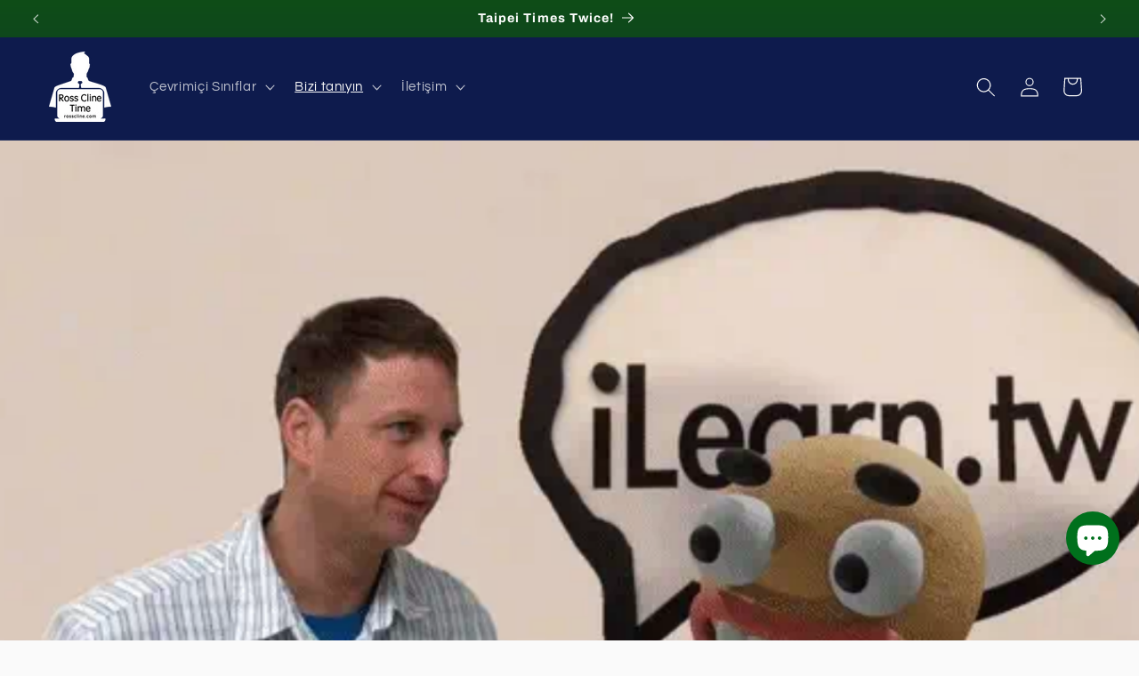

--- FILE ---
content_type: text/html; charset=utf-8
request_url: https://rosscline.com/tr-hu/pages/junior-program
body_size: 53142
content:
<!doctype html>
<html class="no-js" lang="tr">
  <head>
    <meta charset="utf-8">
    <meta http-equiv="X-UA-Compatible" content="IE=edge">
    <meta name="viewport" content="width=device-width,initial-scale=1">
    <meta name="theme-color" content="">
    <link rel="canonical" href="https://rosscline.com/tr-hu/pages/junior-program"><link rel="icon" type="image/png" href="//rosscline.com/cdn/shop/files/rossclinetimelogo.png?crop=center&height=32&v=1742383819&width=32"><link rel="preconnect" href="https://fonts.shopifycdn.com" crossorigin><title>
      Genç Program
 &ndash; rosscline.com</title>

    
      <meta name="description" content="Our Junior program is a fun and exciting adventure for young learners. This English course is tried, tested and true and our 5+ hour cancelation policy is totally worth bragging about. The progress we have seen with weekly meetings blow going to a cram school out of the water. Going to a cram school will start to look ">
    

    

<meta property="og:site_name" content="rosscline.com">
<meta property="og:url" content="https://rosscline.com/tr-hu/pages/junior-program">
<meta property="og:title" content="Genç Program">
<meta property="og:type" content="website">
<meta property="og:description" content="Our Junior program is a fun and exciting adventure for young learners. This English course is tried, tested and true and our 5+ hour cancelation policy is totally worth bragging about. The progress we have seen with weekly meetings blow going to a cram school out of the water. Going to a cram school will start to look "><meta property="og:image" content="http://rosscline.com/cdn/shop/files/rosscline.com_and_iLearn.tw_icon_image.jpg?v=1682466717">
  <meta property="og:image:secure_url" content="https://rosscline.com/cdn/shop/files/rosscline.com_and_iLearn.tw_icon_image.jpg?v=1682466717">
  <meta property="og:image:width" content="1400">
  <meta property="og:image:height" content="557"><meta name="twitter:site" content="@iLearntaiwan"><meta name="twitter:card" content="summary_large_image">
<meta name="twitter:title" content="Genç Program">
<meta name="twitter:description" content="Our Junior program is a fun and exciting adventure for young learners. This English course is tried, tested and true and our 5+ hour cancelation policy is totally worth bragging about. The progress we have seen with weekly meetings blow going to a cram school out of the water. Going to a cram school will start to look ">


    <link rel="stylesheet" href="https://cdnjs.cloudflare.com/ajax/libs/font-awesome/4.7.0/css/font-awesome.min.css">
    <link
      rel="stylesheet"
      href="https://cdnjs.cloudflare.com/ajax/libs/slick-carousel/1.8.1/slick.css"
      integrity="sha512-wR4oNhLBHf7smjy0K4oqzdWumd+r5/+6QO/vDda76MW5iug4PT7v86FoEkySIJft3XA0Ae6axhIvHrqwm793Nw=="
      crossorigin="anonymous"
      referrerpolicy="no-referrer"
    >
    <link
      rel="stylesheet"
      href="https://cdnjs.cloudflare.com/ajax/libs/slick-carousel/1.8.1/slick-theme.min.css"
      integrity="sha512-17EgCFERpgZKcm0j0fEq1YCJuyAWdz9KUtv1EjVuaOz8pDnh/0nZxmU6BBXwaaxqoi9PQXnRWqlcDB027hgv9A=="
      crossorigin="anonymous"
      referrerpolicy="no-referrer"
    >
    <script src="//rosscline.com/cdn/shop/t/123/assets/constants.js?v=58251544750838685771742603178" defer="defer"></script>
    <script src="//rosscline.com/cdn/shop/t/123/assets/pubsub.js?v=158357773527763999511742603178" defer="defer"></script>
    <script src="//rosscline.com/cdn/shop/t/123/assets/global.js?v=54939145903281508041742603178" defer="defer"></script><script src="//rosscline.com/cdn/shop/t/123/assets/animations.js?v=88693664871331136111742603178" defer="defer"></script><script>window.performance && window.performance.mark && window.performance.mark('shopify.content_for_header.start');</script><meta name="facebook-domain-verification" content="gf6slxyo4gj00oqtmjjz2kmb2rvs0f">
<meta name="facebook-domain-verification" content="giiulz4m9h8m0jhy6ljzaemz12m1mg">
<meta name="google-site-verification" content="Il79xhODBmjjUrBWVwHISN_f4ghBYePuFnw0MwZe9Fg">
<meta name="google-site-verification" content="s2sR71uUVgC5BbXx-zyIhDr33BwpfUZhhTP_v4K99yQ">
<meta id="shopify-digital-wallet" name="shopify-digital-wallet" content="/56761483312/digital_wallets/dialog">
<meta name="shopify-checkout-api-token" content="b8e8a16376eef7e71133447da2d3abb9">
<meta id="in-context-paypal-metadata" data-shop-id="56761483312" data-venmo-supported="false" data-environment="production" data-locale="en_US" data-paypal-v4="true" data-currency="HUF">
<link rel="alternate" hreflang="x-default" href="https://rosscline.com/pages/junior-program">
<link rel="alternate" hreflang="fr" href="https://rosscline.com/fr/pages/junior-program">
<link rel="alternate" hreflang="ko" href="https://rosscline.com/ko/pages/junior-program">
<link rel="alternate" hreflang="es" href="https://rosscline.com/es/pages/junior-program">
<link rel="alternate" hreflang="de" href="https://rosscline.com/de/pages/junior-program">
<link rel="alternate" hreflang="ja" href="https://rosscline.com/ja/pages/%E3%82%B8%E3%83%A5%E3%83%8B%E3%82%A2%E3%83%97%E3%83%AD%E3%82%B0%E3%83%A9%E3%83%A0">
<link rel="alternate" hreflang="it" href="https://rosscline.com/it/pages/junior-program">
<link rel="alternate" hreflang="pt" href="https://rosscline.com/pt/pages/junior-program">
<link rel="alternate" hreflang="ms" href="https://rosscline.com/ms/pages/junior-program">
<link rel="alternate" hreflang="id" href="https://rosscline.com/id/pages/junior-program">
<link rel="alternate" hreflang="th" href="https://rosscline.com/th/pages/junior-program">
<link rel="alternate" hreflang="vi" href="https://rosscline.com/vi/pages/junior-program">
<link rel="alternate" hreflang="tr" href="https://rosscline.com/tr/pages/junior-program">
<link rel="alternate" hreflang="fa" href="https://rosscline.com/fa/pages/%D8%A8%D8%B1%D9%86%D8%A7%D9%85%D9%87-%D8%AC%D9%88%D9%86%DB%8C%D9%88%D8%B1">
<link rel="alternate" hreflang="ru" href="https://rosscline.com/ru/pages/%D0%BC%D0%BB%D0%B0%D0%B4%D1%88%D0%B8%D0%B9-%D0%BF%D1%80%D0%BE%D0%B3%D1%80%D0%B0%D0%BC%D0%BC">
<link rel="alternate" hreflang="hi" href="https://rosscline.com/hi/pages/junior-program">
<link rel="alternate" hreflang="pl" href="https://rosscline.com/pl/pages/junior-program">
<link rel="alternate" hreflang="ar" href="https://rosscline.com/ar/pages/junior-program">
<link rel="alternate" hreflang="bn" href="https://rosscline.com/bn/pages/junior-program">
<link rel="alternate" hreflang="pa" href="https://rosscline.com/pa/pages/junior-program">
<link rel="alternate" hreflang="en-NG" href="https://rosscline.com/en-ng/pages/junior-program">
<link rel="alternate" hreflang="fr-NG" href="https://rosscline.com/fr-ng/pages/junior-program">
<link rel="alternate" hreflang="ko-NG" href="https://rosscline.com/ko-ng/pages/junior-program">
<link rel="alternate" hreflang="es-NG" href="https://rosscline.com/es-ng/pages/junior-program">
<link rel="alternate" hreflang="de-NG" href="https://rosscline.com/de-ng/pages/junior-program">
<link rel="alternate" hreflang="pt-NG" href="https://rosscline.com/pt-ng/pages/junior-program">
<link rel="alternate" hreflang="ms-NG" href="https://rosscline.com/ms-ng/pages/junior-program">
<link rel="alternate" hreflang="id-NG" href="https://rosscline.com/id-ng/pages/junior-program">
<link rel="alternate" hreflang="th-NG" href="https://rosscline.com/th-ng/pages/junior-program">
<link rel="alternate" hreflang="vi-NG" href="https://rosscline.com/vi-ng/pages/junior-program">
<link rel="alternate" hreflang="tr-NG" href="https://rosscline.com/tr-ng/pages/junior-program">
<link rel="alternate" hreflang="fa-NG" href="https://rosscline.com/fa-ng/pages/%D8%A8%D8%B1%D9%86%D8%A7%D9%85%D9%87-%D8%AC%D9%88%D9%86%DB%8C%D9%88%D8%B1">
<link rel="alternate" hreflang="ru-NG" href="https://rosscline.com/ru-ng/pages/%D0%BC%D0%BB%D0%B0%D0%B4%D1%88%D0%B8%D0%B9-%D0%BF%D1%80%D0%BE%D0%B3%D1%80%D0%B0%D0%BC%D0%BC">
<link rel="alternate" hreflang="hi-NG" href="https://rosscline.com/hi-ng/pages/junior-program">
<link rel="alternate" hreflang="pl-NG" href="https://rosscline.com/pl-ng/pages/junior-program">
<link rel="alternate" hreflang="ar-NG" href="https://rosscline.com/ar-ng/pages/junior-program">
<link rel="alternate" hreflang="bn-NG" href="https://rosscline.com/bn-ng/pages/junior-program">
<link rel="alternate" hreflang="pa-NG" href="https://rosscline.com/pa-ng/pages/junior-program">
<link rel="alternate" hreflang="zh-Hant-TW" href="https://rosscline.com/zh-tw/pages/%E5%88%9D%E7%B4%9A%E8%AA%B2%E7%A8%8B">
<link rel="alternate" hreflang="fr-TW" href="https://rosscline.com/fr-tw/pages/junior-program">
<link rel="alternate" hreflang="de-TW" href="https://rosscline.com/de-tw/pages/junior-program">
<link rel="alternate" hreflang="it-TW" href="https://rosscline.com/it-tw/pages/junior-program">
<link rel="alternate" hreflang="id-TW" href="https://rosscline.com/id-tw/pages/junior-program">
<link rel="alternate" hreflang="ja-TW" href="https://rosscline.com/ja-tw/pages/%E3%82%B8%E3%83%A5%E3%83%8B%E3%82%A2%E3%83%97%E3%83%AD%E3%82%B0%E3%83%A9%E3%83%A0">
<link rel="alternate" hreflang="ko-TW" href="https://rosscline.com/ko-tw/pages/junior-program">
<link rel="alternate" hreflang="ms-TW" href="https://rosscline.com/ms-tw/pages/junior-program">
<link rel="alternate" hreflang="fa-TW" href="https://rosscline.com/fa-tw/pages/%D8%A8%D8%B1%D9%86%D8%A7%D9%85%D9%87-%D8%AC%D9%88%D9%86%DB%8C%D9%88%D8%B1">
<link rel="alternate" hreflang="pt-TW" href="https://rosscline.com/pt-tw/pages/junior-program">
<link rel="alternate" hreflang="ru-TW" href="https://rosscline.com/ru-tw/pages/%D0%BC%D0%BB%D0%B0%D0%B4%D1%88%D0%B8%D0%B9-%D0%BF%D1%80%D0%BE%D0%B3%D1%80%D0%B0%D0%BC%D0%BC">
<link rel="alternate" hreflang="es-TW" href="https://rosscline.com/es-tw/pages/junior-program">
<link rel="alternate" hreflang="th-TW" href="https://rosscline.com/th-tw/pages/junior-program">
<link rel="alternate" hreflang="tr-TW" href="https://rosscline.com/tr-tw/pages/junior-program">
<link rel="alternate" hreflang="vi-TW" href="https://rosscline.com/vi-tw/pages/junior-program">
<link rel="alternate" hreflang="hi-TW" href="https://rosscline.com/hi-tw/pages/junior-program">
<link rel="alternate" hreflang="pl-TW" href="https://rosscline.com/pl-tw/pages/junior-program">
<link rel="alternate" hreflang="ar-TW" href="https://rosscline.com/ar-tw/pages/junior-program">
<link rel="alternate" hreflang="en-TW" href="https://rosscline.com/en-tw/pages/junior-program">
<link rel="alternate" hreflang="bn-TW" href="https://rosscline.com/bn-tw/pages/junior-program">
<link rel="alternate" hreflang="pa-TW" href="https://rosscline.com/pa-tw/pages/junior-program">
<link rel="alternate" hreflang="en-GB" href="https://rosscline.com/en-gb/pages/junior-program">
<link rel="alternate" hreflang="de-GB" href="https://rosscline.com/de-gb/pages/junior-program">
<link rel="alternate" hreflang="hi-GB" href="https://rosscline.com/hi-gb/pages/junior-program">
<link rel="alternate" hreflang="vi-GB" href="https://rosscline.com/vi-gb/pages/junior-program">
<link rel="alternate" hreflang="zh-Hant-GB" href="https://rosscline.com/zh-gb/pages/%E5%88%9D%E7%B4%9A%E8%AA%B2%E7%A8%8B">
<link rel="alternate" hreflang="id-GB" href="https://rosscline.com/id-gb/pages/junior-program">
<link rel="alternate" hreflang="pl-GB" href="https://rosscline.com/pl-gb/pages/junior-program">
<link rel="alternate" hreflang="ja-GB" href="https://rosscline.com/ja-gb/pages/%E3%82%B8%E3%83%A5%E3%83%8B%E3%82%A2%E3%83%97%E3%83%AD%E3%82%B0%E3%83%A9%E3%83%A0">
<link rel="alternate" hreflang="ar-GB" href="https://rosscline.com/ar-gb/pages/junior-program">
<link rel="alternate" hreflang="fr-GB" href="https://rosscline.com/fr-gb/pages/junior-program">
<link rel="alternate" hreflang="it-GB" href="https://rosscline.com/it-gb/pages/junior-program">
<link rel="alternate" hreflang="ko-GB" href="https://rosscline.com/ko-gb/pages/junior-program">
<link rel="alternate" hreflang="ms-GB" href="https://rosscline.com/ms-gb/pages/junior-program">
<link rel="alternate" hreflang="fa-GB" href="https://rosscline.com/fa-gb/pages/%D8%A8%D8%B1%D9%86%D8%A7%D9%85%D9%87-%D8%AC%D9%88%D9%86%DB%8C%D9%88%D8%B1">
<link rel="alternate" hreflang="pt-GB" href="https://rosscline.com/pt-gb/pages/junior-program">
<link rel="alternate" hreflang="ru-GB" href="https://rosscline.com/ru-gb/pages/%D0%BC%D0%BB%D0%B0%D0%B4%D1%88%D0%B8%D0%B9-%D0%BF%D1%80%D0%BE%D0%B3%D1%80%D0%B0%D0%BC%D0%BC">
<link rel="alternate" hreflang="es-GB" href="https://rosscline.com/es-gb/pages/junior-program">
<link rel="alternate" hreflang="th-GB" href="https://rosscline.com/th-gb/pages/junior-program">
<link rel="alternate" hreflang="tr-GB" href="https://rosscline.com/tr-gb/pages/junior-program">
<link rel="alternate" hreflang="bn-GB" href="https://rosscline.com/bn-gb/pages/junior-program">
<link rel="alternate" hreflang="pa-GB" href="https://rosscline.com/pa-gb/pages/junior-program">
<link rel="alternate" hreflang="th-TH" href="https://rosscline.com/th-th/pages/junior-program">
<link rel="alternate" hreflang="tr-TH" href="https://rosscline.com/tr-th/pages/junior-program">
<link rel="alternate" hreflang="es-TH" href="https://rosscline.com/es-th/pages/junior-program">
<link rel="alternate" hreflang="ru-TH" href="https://rosscline.com/ru-th/pages/%D0%BC%D0%BB%D0%B0%D0%B4%D1%88%D0%B8%D0%B9-%D0%BF%D1%80%D0%BE%D0%B3%D1%80%D0%B0%D0%BC%D0%BC">
<link rel="alternate" hreflang="pt-TH" href="https://rosscline.com/pt-th/pages/junior-program">
<link rel="alternate" hreflang="fa-TH" href="https://rosscline.com/fa-th/pages/%D8%A8%D8%B1%D9%86%D8%A7%D9%85%D9%87-%D8%AC%D9%88%D9%86%DB%8C%D9%88%D8%B1">
<link rel="alternate" hreflang="ms-TH" href="https://rosscline.com/ms-th/pages/junior-program">
<link rel="alternate" hreflang="it-TH" href="https://rosscline.com/it-th/pages/junior-program">
<link rel="alternate" hreflang="id-TH" href="https://rosscline.com/id-th/pages/junior-program">
<link rel="alternate" hreflang="de-TH" href="https://rosscline.com/de-th/pages/junior-program">
<link rel="alternate" hreflang="fr-TH" href="https://rosscline.com/fr-th/pages/junior-program">
<link rel="alternate" hreflang="vi-TH" href="https://rosscline.com/vi-th/pages/junior-program">
<link rel="alternate" hreflang="ko-TH" href="https://rosscline.com/ko-th/pages/junior-program">
<link rel="alternate" hreflang="zh-Hant-TH" href="https://rosscline.com/zh-th/pages/%E5%88%9D%E7%B4%9A%E8%AA%B2%E7%A8%8B">
<link rel="alternate" hreflang="hi-TH" href="https://rosscline.com/hi-th/pages/junior-program">
<link rel="alternate" hreflang="pl-TH" href="https://rosscline.com/pl-th/pages/junior-program">
<link rel="alternate" hreflang="ar-TH" href="https://rosscline.com/ar-th/pages/junior-program">
<link rel="alternate" hreflang="en-TH" href="https://rosscline.com/en-th/pages/junior-program">
<link rel="alternate" hreflang="bn-TH" href="https://rosscline.com/bn-th/pages/junior-program">
<link rel="alternate" hreflang="pa-TH" href="https://rosscline.com/pa-th/pages/junior-program">
<link rel="alternate" hreflang="ja-JP" href="https://rosscline.com/ja-jp/pages/%E3%82%B8%E3%83%A5%E3%83%8B%E3%82%A2%E3%83%97%E3%83%AD%E3%82%B0%E3%83%A9%E3%83%A0">
<link rel="alternate" hreflang="vi-JP" href="https://rosscline.com/vi-jp/pages/junior-program">
<link rel="alternate" hreflang="tr-JP" href="https://rosscline.com/tr-jp/pages/junior-program">
<link rel="alternate" hreflang="es-JP" href="https://rosscline.com/es-jp/pages/junior-program">
<link rel="alternate" hreflang="ru-JP" href="https://rosscline.com/ru-jp/pages/%D0%BC%D0%BB%D0%B0%D0%B4%D1%88%D0%B8%D0%B9-%D0%BF%D1%80%D0%BE%D0%B3%D1%80%D0%B0%D0%BC%D0%BC">
<link rel="alternate" hreflang="pt-JP" href="https://rosscline.com/pt-jp/pages/junior-program">
<link rel="alternate" hreflang="fa-JP" href="https://rosscline.com/fa-jp/pages/%D8%A8%D8%B1%D9%86%D8%A7%D9%85%D9%87-%D8%AC%D9%88%D9%86%DB%8C%D9%88%D8%B1">
<link rel="alternate" hreflang="ms-JP" href="https://rosscline.com/ms-jp/pages/junior-program">
<link rel="alternate" hreflang="id-JP" href="https://rosscline.com/id-jp/pages/junior-program">
<link rel="alternate" hreflang="de-JP" href="https://rosscline.com/de-jp/pages/junior-program">
<link rel="alternate" hreflang="fr-JP" href="https://rosscline.com/fr-jp/pages/junior-program">
<link rel="alternate" hreflang="ko-JP" href="https://rosscline.com/ko-jp/pages/junior-program">
<link rel="alternate" hreflang="zh-Hant-JP" href="https://rosscline.com/zh-jp/pages/%E5%88%9D%E7%B4%9A%E8%AA%B2%E7%A8%8B">
<link rel="alternate" hreflang="th-JP" href="https://rosscline.com/th-jp/pages/junior-program">
<link rel="alternate" hreflang="hi-JP" href="https://rosscline.com/hi-jp/pages/junior-program">
<link rel="alternate" hreflang="pl-JP" href="https://rosscline.com/pl-jp/pages/junior-program">
<link rel="alternate" hreflang="ar-JP" href="https://rosscline.com/ar-jp/pages/junior-program">
<link rel="alternate" hreflang="en-JP" href="https://rosscline.com/en-jp/pages/junior-program">
<link rel="alternate" hreflang="bn-JP" href="https://rosscline.com/bn-jp/pages/junior-program">
<link rel="alternate" hreflang="pa-JP" href="https://rosscline.com/pa-jp/pages/junior-program">
<link rel="alternate" hreflang="ko-KR" href="https://rosscline.com/ko-kr/pages/junior-program">
<link rel="alternate" hreflang="fr-KR" href="https://rosscline.com/fr-kr/pages/junior-program">
<link rel="alternate" hreflang="ms-KR" href="https://rosscline.com/ms-kr/pages/junior-program">
<link rel="alternate" hreflang="pt-KR" href="https://rosscline.com/pt-kr/pages/junior-program">
<link rel="alternate" hreflang="id-KR" href="https://rosscline.com/id-kr/pages/junior-program">
<link rel="alternate" hreflang="it-KR" href="https://rosscline.com/it-kr/pages/junior-program">
<link rel="alternate" hreflang="zh-Hant-KR" href="https://rosscline.com/zh-kr/pages/%E5%88%9D%E7%B4%9A%E8%AA%B2%E7%A8%8B">
<link rel="alternate" hreflang="tr-KR" href="https://rosscline.com/tr-kr/pages/junior-program">
<link rel="alternate" hreflang="vi-KR" href="https://rosscline.com/vi-kr/pages/junior-program">
<link rel="alternate" hreflang="th-KR" href="https://rosscline.com/th-kr/pages/junior-program">
<link rel="alternate" hreflang="es-KR" href="https://rosscline.com/es-kr/pages/junior-program">
<link rel="alternate" hreflang="ru-KR" href="https://rosscline.com/ru-kr/pages/%D0%BC%D0%BB%D0%B0%D0%B4%D1%88%D0%B8%D0%B9-%D0%BF%D1%80%D0%BE%D0%B3%D1%80%D0%B0%D0%BC%D0%BC">
<link rel="alternate" hreflang="fa-KR" href="https://rosscline.com/fa-kr/pages/%D8%A8%D8%B1%D9%86%D8%A7%D9%85%D9%87-%D8%AC%D9%88%D9%86%DB%8C%D9%88%D8%B1">
<link rel="alternate" hreflang="de-KR" href="https://rosscline.com/de-kr/pages/junior-program">
<link rel="alternate" hreflang="ja-KR" href="https://rosscline.com/ja-kr/pages/%E3%82%B8%E3%83%A5%E3%83%8B%E3%82%A2%E3%83%97%E3%83%AD%E3%82%B0%E3%83%A9%E3%83%A0">
<link rel="alternate" hreflang="hi-KR" href="https://rosscline.com/hi-kr/pages/junior-program">
<link rel="alternate" hreflang="pl-KR" href="https://rosscline.com/pl-kr/pages/junior-program">
<link rel="alternate" hreflang="ar-KR" href="https://rosscline.com/ar-kr/pages/junior-program">
<link rel="alternate" hreflang="en-KR" href="https://rosscline.com/en-kr/pages/junior-program">
<link rel="alternate" hreflang="bn-KR" href="https://rosscline.com/bn-kr/pages/junior-program">
<link rel="alternate" hreflang="pa-KR" href="https://rosscline.com/pa-kr/pages/junior-program">
<link rel="alternate" hreflang="fr-FR" href="https://rosscline.com/fr-fr/pages/junior-program">
<link rel="alternate" hreflang="vi-FR" href="https://rosscline.com/vi-fr/pages/junior-program">
<link rel="alternate" hreflang="tr-FR" href="https://rosscline.com/tr-fr/pages/junior-program">
<link rel="alternate" hreflang="th-FR" href="https://rosscline.com/th-fr/pages/junior-program">
<link rel="alternate" hreflang="es-FR" href="https://rosscline.com/es-fr/pages/junior-program">
<link rel="alternate" hreflang="ru-FR" href="https://rosscline.com/ru-fr/pages/%D0%BC%D0%BB%D0%B0%D0%B4%D1%88%D0%B8%D0%B9-%D0%BF%D1%80%D0%BE%D0%B3%D1%80%D0%B0%D0%BC%D0%BC">
<link rel="alternate" hreflang="pt-FR" href="https://rosscline.com/pt-fr/pages/junior-program">
<link rel="alternate" hreflang="fa-FR" href="https://rosscline.com/fa-fr/pages/%D8%A8%D8%B1%D9%86%D8%A7%D9%85%D9%87-%D8%AC%D9%88%D9%86%DB%8C%D9%88%D8%B1">
<link rel="alternate" hreflang="ms-FR" href="https://rosscline.com/ms-fr/pages/junior-program">
<link rel="alternate" hreflang="ko-FR" href="https://rosscline.com/ko-fr/pages/junior-program">
<link rel="alternate" hreflang="it-FR" href="https://rosscline.com/it-fr/pages/junior-program">
<link rel="alternate" hreflang="id-FR" href="https://rosscline.com/id-fr/pages/junior-program">
<link rel="alternate" hreflang="de-FR" href="https://rosscline.com/de-fr/pages/junior-program">
<link rel="alternate" hreflang="zh-Hant-FR" href="https://rosscline.com/zh-fr/pages/%E5%88%9D%E7%B4%9A%E8%AA%B2%E7%A8%8B">
<link rel="alternate" hreflang="hi-FR" href="https://rosscline.com/hi-fr/pages/junior-program">
<link rel="alternate" hreflang="pl-FR" href="https://rosscline.com/pl-fr/pages/junior-program">
<link rel="alternate" hreflang="ar-FR" href="https://rosscline.com/ar-fr/pages/junior-program">
<link rel="alternate" hreflang="en-FR" href="https://rosscline.com/en-fr/pages/junior-program">
<link rel="alternate" hreflang="bn-FR" href="https://rosscline.com/bn-fr/pages/junior-program">
<link rel="alternate" hreflang="pa-FR" href="https://rosscline.com/pa-fr/pages/junior-program">
<link rel="alternate" hreflang="zh-Hant-CN" href="https://rosscline.com/zh-cn/pages/%E5%88%9D%E7%B4%9A%E8%AA%B2%E7%A8%8B">
<link rel="alternate" hreflang="vi-CN" href="https://rosscline.com/vi-cn/pages/junior-program">
<link rel="alternate" hreflang="tr-CN" href="https://rosscline.com/tr-cn/pages/junior-program">
<link rel="alternate" hreflang="th-CN" href="https://rosscline.com/th-cn/pages/junior-program">
<link rel="alternate" hreflang="es-CN" href="https://rosscline.com/es-cn/pages/junior-program">
<link rel="alternate" hreflang="ru-CN" href="https://rosscline.com/ru-cn/pages/%D0%BC%D0%BB%D0%B0%D0%B4%D1%88%D0%B8%D0%B9-%D0%BF%D1%80%D0%BE%D0%B3%D1%80%D0%B0%D0%BC%D0%BC">
<link rel="alternate" hreflang="pt-CN" href="https://rosscline.com/pt-cn/pages/junior-program">
<link rel="alternate" hreflang="fa-CN" href="https://rosscline.com/fa-cn/pages/%D8%A8%D8%B1%D9%86%D8%A7%D9%85%D9%87-%D8%AC%D9%88%D9%86%DB%8C%D9%88%D8%B1">
<link rel="alternate" hreflang="ms-CN" href="https://rosscline.com/ms-cn/pages/junior-program">
<link rel="alternate" hreflang="ko-CN" href="https://rosscline.com/ko-cn/pages/junior-program">
<link rel="alternate" hreflang="id-CN" href="https://rosscline.com/id-cn/pages/junior-program">
<link rel="alternate" hreflang="de-CN" href="https://rosscline.com/de-cn/pages/junior-program">
<link rel="alternate" hreflang="fr-CN" href="https://rosscline.com/fr-cn/pages/junior-program">
<link rel="alternate" hreflang="hi-CN" href="https://rosscline.com/hi-cn/pages/junior-program">
<link rel="alternate" hreflang="pl-CN" href="https://rosscline.com/pl-cn/pages/junior-program">
<link rel="alternate" hreflang="ar-CN" href="https://rosscline.com/ar-cn/pages/junior-program">
<link rel="alternate" hreflang="en-CN" href="https://rosscline.com/en-cn/pages/junior-program">
<link rel="alternate" hreflang="bn-CN" href="https://rosscline.com/bn-cn/pages/junior-program">
<link rel="alternate" hreflang="pa-CN" href="https://rosscline.com/pa-cn/pages/junior-program">
<link rel="alternate" hreflang="es-ES" href="https://rosscline.com/es-es/pages/junior-program">
<link rel="alternate" hreflang="vi-ES" href="https://rosscline.com/vi-es/pages/junior-program">
<link rel="alternate" hreflang="tr-ES" href="https://rosscline.com/tr-es/pages/junior-program">
<link rel="alternate" hreflang="th-ES" href="https://rosscline.com/th-es/pages/junior-program">
<link rel="alternate" hreflang="ru-ES" href="https://rosscline.com/ru-es/pages/%D0%BC%D0%BB%D0%B0%D0%B4%D1%88%D0%B8%D0%B9-%D0%BF%D1%80%D0%BE%D0%B3%D1%80%D0%B0%D0%BC%D0%BC">
<link rel="alternate" hreflang="pt-ES" href="https://rosscline.com/pt-es/pages/junior-program">
<link rel="alternate" hreflang="fa-ES" href="https://rosscline.com/fa-es/pages/%D8%A8%D8%B1%D9%86%D8%A7%D9%85%D9%87-%D8%AC%D9%88%D9%86%DB%8C%D9%88%D8%B1">
<link rel="alternate" hreflang="ms-ES" href="https://rosscline.com/ms-es/pages/junior-program">
<link rel="alternate" hreflang="ko-ES" href="https://rosscline.com/ko-es/pages/junior-program">
<link rel="alternate" hreflang="it-ES" href="https://rosscline.com/it-es/pages/junior-program">
<link rel="alternate" hreflang="id-ES" href="https://rosscline.com/id-es/pages/junior-program">
<link rel="alternate" hreflang="de-ES" href="https://rosscline.com/de-es/pages/junior-program">
<link rel="alternate" hreflang="fr-ES" href="https://rosscline.com/fr-es/pages/junior-program">
<link rel="alternate" hreflang="hi-ES" href="https://rosscline.com/hi-es/pages/junior-program">
<link rel="alternate" hreflang="pl-ES" href="https://rosscline.com/pl-es/pages/junior-program">
<link rel="alternate" hreflang="ar-ES" href="https://rosscline.com/ar-es/pages/junior-program">
<link rel="alternate" hreflang="en-ES" href="https://rosscline.com/en-es/pages/junior-program">
<link rel="alternate" hreflang="bn-ES" href="https://rosscline.com/bn-es/pages/junior-program">
<link rel="alternate" hreflang="pa-ES" href="https://rosscline.com/pa-es/pages/junior-program">
<link rel="alternate" hreflang="ar-BH" href="https://rosscline.com/ar-bh/pages/junior-program">
<link rel="alternate" hreflang="vi-BH" href="https://rosscline.com/vi-bh/pages/junior-program">
<link rel="alternate" hreflang="tr-BH" href="https://rosscline.com/tr-bh/pages/junior-program">
<link rel="alternate" hreflang="th-BH" href="https://rosscline.com/th-bh/pages/junior-program">
<link rel="alternate" hreflang="es-BH" href="https://rosscline.com/es-bh/pages/junior-program">
<link rel="alternate" hreflang="ru-BH" href="https://rosscline.com/ru-bh/pages/%D0%BC%D0%BB%D0%B0%D0%B4%D1%88%D0%B8%D0%B9-%D0%BF%D1%80%D0%BE%D0%B3%D1%80%D0%B0%D0%BC%D0%BC">
<link rel="alternate" hreflang="pt-BH" href="https://rosscline.com/pt-bh/pages/junior-program">
<link rel="alternate" hreflang="fa-BH" href="https://rosscline.com/fa-bh/pages/%D8%A8%D8%B1%D9%86%D8%A7%D9%85%D9%87-%D8%AC%D9%88%D9%86%DB%8C%D9%88%D8%B1">
<link rel="alternate" hreflang="ms-BH" href="https://rosscline.com/ms-bh/pages/junior-program">
<link rel="alternate" hreflang="ko-BH" href="https://rosscline.com/ko-bh/pages/junior-program">
<link rel="alternate" hreflang="id-BH" href="https://rosscline.com/id-bh/pages/junior-program">
<link rel="alternate" hreflang="de-BH" href="https://rosscline.com/de-bh/pages/junior-program">
<link rel="alternate" hreflang="fr-BH" href="https://rosscline.com/fr-bh/pages/junior-program">
<link rel="alternate" hreflang="hi-BH" href="https://rosscline.com/hi-bh/pages/junior-program">
<link rel="alternate" hreflang="pl-BH" href="https://rosscline.com/pl-bh/pages/junior-program">
<link rel="alternate" hreflang="en-BH" href="https://rosscline.com/en-bh/pages/junior-program">
<link rel="alternate" hreflang="bn-BH" href="https://rosscline.com/bn-bh/pages/junior-program">
<link rel="alternate" hreflang="pa-BH" href="https://rosscline.com/pa-bh/pages/junior-program">
<link rel="alternate" hreflang="ar-IQ" href="https://rosscline.com/ar-iq/pages/junior-program">
<link rel="alternate" hreflang="vi-IQ" href="https://rosscline.com/vi-iq/pages/junior-program">
<link rel="alternate" hreflang="tr-IQ" href="https://rosscline.com/tr-iq/pages/junior-program">
<link rel="alternate" hreflang="th-IQ" href="https://rosscline.com/th-iq/pages/junior-program">
<link rel="alternate" hreflang="es-IQ" href="https://rosscline.com/es-iq/pages/junior-program">
<link rel="alternate" hreflang="ru-IQ" href="https://rosscline.com/ru-iq/pages/%D0%BC%D0%BB%D0%B0%D0%B4%D1%88%D0%B8%D0%B9-%D0%BF%D1%80%D0%BE%D0%B3%D1%80%D0%B0%D0%BC%D0%BC">
<link rel="alternate" hreflang="pt-IQ" href="https://rosscline.com/pt-iq/pages/junior-program">
<link rel="alternate" hreflang="fa-IQ" href="https://rosscline.com/fa-iq/pages/%D8%A8%D8%B1%D9%86%D8%A7%D9%85%D9%87-%D8%AC%D9%88%D9%86%DB%8C%D9%88%D8%B1">
<link rel="alternate" hreflang="ms-IQ" href="https://rosscline.com/ms-iq/pages/junior-program">
<link rel="alternate" hreflang="ko-IQ" href="https://rosscline.com/ko-iq/pages/junior-program">
<link rel="alternate" hreflang="id-IQ" href="https://rosscline.com/id-iq/pages/junior-program">
<link rel="alternate" hreflang="de-IQ" href="https://rosscline.com/de-iq/pages/junior-program">
<link rel="alternate" hreflang="fr-IQ" href="https://rosscline.com/fr-iq/pages/junior-program">
<link rel="alternate" hreflang="hi-IQ" href="https://rosscline.com/hi-iq/pages/junior-program">
<link rel="alternate" hreflang="pl-IQ" href="https://rosscline.com/pl-iq/pages/junior-program">
<link rel="alternate" hreflang="en-IQ" href="https://rosscline.com/en-iq/pages/junior-program">
<link rel="alternate" hreflang="bn-IQ" href="https://rosscline.com/bn-iq/pages/junior-program">
<link rel="alternate" hreflang="pa-IQ" href="https://rosscline.com/pa-iq/pages/junior-program">
<link rel="alternate" hreflang="tr-TR" href="https://rosscline.com/tr-tr/pages/junior-program">
<link rel="alternate" hreflang="vi-TR" href="https://rosscline.com/vi-tr/pages/junior-program">
<link rel="alternate" hreflang="th-TR" href="https://rosscline.com/th-tr/pages/junior-program">
<link rel="alternate" hreflang="es-TR" href="https://rosscline.com/es-tr/pages/junior-program">
<link rel="alternate" hreflang="ru-TR" href="https://rosscline.com/ru-tr/pages/%D0%BC%D0%BB%D0%B0%D0%B4%D1%88%D0%B8%D0%B9-%D0%BF%D1%80%D0%BE%D0%B3%D1%80%D0%B0%D0%BC%D0%BC">
<link rel="alternate" hreflang="pt-TR" href="https://rosscline.com/pt-tr/pages/junior-program">
<link rel="alternate" hreflang="fa-TR" href="https://rosscline.com/fa-tr/pages/%D8%A8%D8%B1%D9%86%D8%A7%D9%85%D9%87-%D8%AC%D9%88%D9%86%DB%8C%D9%88%D8%B1">
<link rel="alternate" hreflang="ms-TR" href="https://rosscline.com/ms-tr/pages/junior-program">
<link rel="alternate" hreflang="ko-TR" href="https://rosscline.com/ko-tr/pages/junior-program">
<link rel="alternate" hreflang="it-TR" href="https://rosscline.com/it-tr/pages/junior-program">
<link rel="alternate" hreflang="id-TR" href="https://rosscline.com/id-tr/pages/junior-program">
<link rel="alternate" hreflang="de-TR" href="https://rosscline.com/de-tr/pages/junior-program">
<link rel="alternate" hreflang="fr-TR" href="https://rosscline.com/fr-tr/pages/junior-program">
<link rel="alternate" hreflang="hi-TR" href="https://rosscline.com/hi-tr/pages/junior-program">
<link rel="alternate" hreflang="pl-TR" href="https://rosscline.com/pl-tr/pages/junior-program">
<link rel="alternate" hreflang="ar-TR" href="https://rosscline.com/ar-tr/pages/junior-program">
<link rel="alternate" hreflang="en-TR" href="https://rosscline.com/en-tr/pages/junior-program">
<link rel="alternate" hreflang="bn-TR" href="https://rosscline.com/bn-tr/pages/junior-program">
<link rel="alternate" hreflang="pa-TR" href="https://rosscline.com/pa-tr/pages/junior-program">
<link rel="alternate" hreflang="vi-VN" href="https://rosscline.com/vi-vn/pages/junior-program">
<link rel="alternate" hreflang="tr-VN" href="https://rosscline.com/tr-vn/pages/junior-program">
<link rel="alternate" hreflang="th-VN" href="https://rosscline.com/th-vn/pages/junior-program">
<link rel="alternate" hreflang="es-VN" href="https://rosscline.com/es-vn/pages/junior-program">
<link rel="alternate" hreflang="ru-VN" href="https://rosscline.com/ru-vn/pages/%D0%BC%D0%BB%D0%B0%D0%B4%D1%88%D0%B8%D0%B9-%D0%BF%D1%80%D0%BE%D0%B3%D1%80%D0%B0%D0%BC%D0%BC">
<link rel="alternate" hreflang="pt-VN" href="https://rosscline.com/pt-vn/pages/junior-program">
<link rel="alternate" hreflang="fa-VN" href="https://rosscline.com/fa-vn/pages/%D8%A8%D8%B1%D9%86%D8%A7%D9%85%D9%87-%D8%AC%D9%88%D9%86%DB%8C%D9%88%D8%B1">
<link rel="alternate" hreflang="ms-VN" href="https://rosscline.com/ms-vn/pages/junior-program">
<link rel="alternate" hreflang="ko-VN" href="https://rosscline.com/ko-vn/pages/junior-program">
<link rel="alternate" hreflang="it-VN" href="https://rosscline.com/it-vn/pages/junior-program">
<link rel="alternate" hreflang="id-VN" href="https://rosscline.com/id-vn/pages/junior-program">
<link rel="alternate" hreflang="de-VN" href="https://rosscline.com/de-vn/pages/junior-program">
<link rel="alternate" hreflang="fr-VN" href="https://rosscline.com/fr-vn/pages/junior-program">
<link rel="alternate" hreflang="zh-Hant-VN" href="https://rosscline.com/zh-vn/pages/%E5%88%9D%E7%B4%9A%E8%AA%B2%E7%A8%8B">
<link rel="alternate" hreflang="hi-VN" href="https://rosscline.com/hi-vn/pages/junior-program">
<link rel="alternate" hreflang="pl-VN" href="https://rosscline.com/pl-vn/pages/junior-program">
<link rel="alternate" hreflang="ar-VN" href="https://rosscline.com/ar-vn/pages/junior-program">
<link rel="alternate" hreflang="en-VN" href="https://rosscline.com/en-vn/pages/junior-program">
<link rel="alternate" hreflang="bn-VN" href="https://rosscline.com/bn-vn/pages/junior-program">
<link rel="alternate" hreflang="pa-VN" href="https://rosscline.com/pa-vn/pages/junior-program">
<link rel="alternate" hreflang="ar-SA" href="https://rosscline.com/ar-sa/pages/junior-program">
<link rel="alternate" hreflang="vi-SA" href="https://rosscline.com/vi-sa/pages/junior-program">
<link rel="alternate" hreflang="tr-SA" href="https://rosscline.com/tr-sa/pages/junior-program">
<link rel="alternate" hreflang="th-SA" href="https://rosscline.com/th-sa/pages/junior-program">
<link rel="alternate" hreflang="es-SA" href="https://rosscline.com/es-sa/pages/junior-program">
<link rel="alternate" hreflang="ru-SA" href="https://rosscline.com/ru-sa/pages/%D0%BC%D0%BB%D0%B0%D0%B4%D1%88%D0%B8%D0%B9-%D0%BF%D1%80%D0%BE%D0%B3%D1%80%D0%B0%D0%BC%D0%BC">
<link rel="alternate" hreflang="pt-SA" href="https://rosscline.com/pt-sa/pages/junior-program">
<link rel="alternate" hreflang="fa-SA" href="https://rosscline.com/fa-sa/pages/%D8%A8%D8%B1%D9%86%D8%A7%D9%85%D9%87-%D8%AC%D9%88%D9%86%DB%8C%D9%88%D8%B1">
<link rel="alternate" hreflang="ms-SA" href="https://rosscline.com/ms-sa/pages/junior-program">
<link rel="alternate" hreflang="ko-SA" href="https://rosscline.com/ko-sa/pages/junior-program">
<link rel="alternate" hreflang="it-SA" href="https://rosscline.com/it-sa/pages/junior-program">
<link rel="alternate" hreflang="id-SA" href="https://rosscline.com/id-sa/pages/junior-program">
<link rel="alternate" hreflang="de-SA" href="https://rosscline.com/de-sa/pages/junior-program">
<link rel="alternate" hreflang="fr-SA" href="https://rosscline.com/fr-sa/pages/junior-program">
<link rel="alternate" hreflang="hi-SA" href="https://rosscline.com/hi-sa/pages/junior-program">
<link rel="alternate" hreflang="pl-SA" href="https://rosscline.com/pl-sa/pages/junior-program">
<link rel="alternate" hreflang="en-SA" href="https://rosscline.com/en-sa/pages/junior-program">
<link rel="alternate" hreflang="bn-SA" href="https://rosscline.com/bn-sa/pages/junior-program">
<link rel="alternate" hreflang="pa-SA" href="https://rosscline.com/pa-sa/pages/junior-program">
<link rel="alternate" hreflang="it-IT" href="https://rosscline.com/it-it/pages/junior-program">
<link rel="alternate" hreflang="vi-IT" href="https://rosscline.com/vi-it/pages/junior-program">
<link rel="alternate" hreflang="tr-IT" href="https://rosscline.com/tr-it/pages/junior-program">
<link rel="alternate" hreflang="th-IT" href="https://rosscline.com/th-it/pages/junior-program">
<link rel="alternate" hreflang="es-IT" href="https://rosscline.com/es-it/pages/junior-program">
<link rel="alternate" hreflang="ru-IT" href="https://rosscline.com/ru-it/pages/%D0%BC%D0%BB%D0%B0%D0%B4%D1%88%D0%B8%D0%B9-%D0%BF%D1%80%D0%BE%D0%B3%D1%80%D0%B0%D0%BC%D0%BC">
<link rel="alternate" hreflang="pt-IT" href="https://rosscline.com/pt-it/pages/junior-program">
<link rel="alternate" hreflang="fa-IT" href="https://rosscline.com/fa-it/pages/%D8%A8%D8%B1%D9%86%D8%A7%D9%85%D9%87-%D8%AC%D9%88%D9%86%DB%8C%D9%88%D8%B1">
<link rel="alternate" hreflang="ms-IT" href="https://rosscline.com/ms-it/pages/junior-program">
<link rel="alternate" hreflang="ko-IT" href="https://rosscline.com/ko-it/pages/junior-program">
<link rel="alternate" hreflang="ja-IT" href="https://rosscline.com/ja-it/pages/%E3%82%B8%E3%83%A5%E3%83%8B%E3%82%A2%E3%83%97%E3%83%AD%E3%82%B0%E3%83%A9%E3%83%A0">
<link rel="alternate" hreflang="id-IT" href="https://rosscline.com/id-it/pages/junior-program">
<link rel="alternate" hreflang="de-IT" href="https://rosscline.com/de-it/pages/junior-program">
<link rel="alternate" hreflang="fr-IT" href="https://rosscline.com/fr-it/pages/junior-program">
<link rel="alternate" hreflang="hi-IT" href="https://rosscline.com/hi-it/pages/junior-program">
<link rel="alternate" hreflang="pl-IT" href="https://rosscline.com/pl-it/pages/junior-program">
<link rel="alternate" hreflang="ar-IT" href="https://rosscline.com/ar-it/pages/junior-program">
<link rel="alternate" hreflang="en-IT" href="https://rosscline.com/en-it/pages/junior-program">
<link rel="alternate" hreflang="bn-IT" href="https://rosscline.com/bn-it/pages/junior-program">
<link rel="alternate" hreflang="pa-IT" href="https://rosscline.com/pa-it/pages/junior-program">
<link rel="alternate" hreflang="ru-RU" href="https://rosscline.com/ru-ru/pages/%D0%BC%D0%BB%D0%B0%D0%B4%D1%88%D0%B8%D0%B9-%D0%BF%D1%80%D0%BE%D0%B3%D1%80%D0%B0%D0%BC%D0%BC">
<link rel="alternate" hreflang="vi-RU" href="https://rosscline.com/vi-ru/pages/junior-program">
<link rel="alternate" hreflang="tr-RU" href="https://rosscline.com/tr-ru/pages/junior-program">
<link rel="alternate" hreflang="th-RU" href="https://rosscline.com/th-ru/pages/junior-program">
<link rel="alternate" hreflang="es-RU" href="https://rosscline.com/es-ru/pages/junior-program">
<link rel="alternate" hreflang="pt-RU" href="https://rosscline.com/pt-ru/pages/junior-program">
<link rel="alternate" hreflang="fa-RU" href="https://rosscline.com/fa-ru/pages/%D8%A8%D8%B1%D9%86%D8%A7%D9%85%D9%87-%D8%AC%D9%88%D9%86%DB%8C%D9%88%D8%B1">
<link rel="alternate" hreflang="ms-RU" href="https://rosscline.com/ms-ru/pages/junior-program">
<link rel="alternate" hreflang="ko-RU" href="https://rosscline.com/ko-ru/pages/junior-program">
<link rel="alternate" hreflang="it-RU" href="https://rosscline.com/it-ru/pages/junior-program">
<link rel="alternate" hreflang="id-RU" href="https://rosscline.com/id-ru/pages/junior-program">
<link rel="alternate" hreflang="de-RU" href="https://rosscline.com/de-ru/pages/junior-program">
<link rel="alternate" hreflang="fr-RU" href="https://rosscline.com/fr-ru/pages/junior-program">
<link rel="alternate" hreflang="hi-RU" href="https://rosscline.com/hi-ru/pages/junior-program">
<link rel="alternate" hreflang="pl-RU" href="https://rosscline.com/pl-ru/pages/junior-program">
<link rel="alternate" hreflang="ar-RU" href="https://rosscline.com/ar-ru/pages/junior-program">
<link rel="alternate" hreflang="en-RU" href="https://rosscline.com/en-ru/pages/junior-program">
<link rel="alternate" hreflang="bn-RU" href="https://rosscline.com/bn-ru/pages/junior-program">
<link rel="alternate" hreflang="pa-RU" href="https://rosscline.com/pa-ru/pages/junior-program">
<link rel="alternate" hreflang="ar-YE" href="https://rosscline.com/ar-ye/pages/junior-program">
<link rel="alternate" hreflang="vi-YE" href="https://rosscline.com/vi-ye/pages/junior-program">
<link rel="alternate" hreflang="tr-YE" href="https://rosscline.com/tr-ye/pages/junior-program">
<link rel="alternate" hreflang="th-YE" href="https://rosscline.com/th-ye/pages/junior-program">
<link rel="alternate" hreflang="es-YE" href="https://rosscline.com/es-ye/pages/junior-program">
<link rel="alternate" hreflang="ru-YE" href="https://rosscline.com/ru-ye/pages/%D0%BC%D0%BB%D0%B0%D0%B4%D1%88%D0%B8%D0%B9-%D0%BF%D1%80%D0%BE%D0%B3%D1%80%D0%B0%D0%BC%D0%BC">
<link rel="alternate" hreflang="pt-YE" href="https://rosscline.com/pt-ye/pages/junior-program">
<link rel="alternate" hreflang="fa-YE" href="https://rosscline.com/fa-ye/pages/%D8%A8%D8%B1%D9%86%D8%A7%D9%85%D9%87-%D8%AC%D9%88%D9%86%DB%8C%D9%88%D8%B1">
<link rel="alternate" hreflang="ms-YE" href="https://rosscline.com/ms-ye/pages/junior-program">
<link rel="alternate" hreflang="ko-YE" href="https://rosscline.com/ko-ye/pages/junior-program">
<link rel="alternate" hreflang="it-YE" href="https://rosscline.com/it-ye/pages/junior-program">
<link rel="alternate" hreflang="id-YE" href="https://rosscline.com/id-ye/pages/junior-program">
<link rel="alternate" hreflang="de-YE" href="https://rosscline.com/de-ye/pages/junior-program">
<link rel="alternate" hreflang="fr-YE" href="https://rosscline.com/fr-ye/pages/junior-program">
<link rel="alternate" hreflang="hi-YE" href="https://rosscline.com/hi-ye/pages/junior-program">
<link rel="alternate" hreflang="pl-YE" href="https://rosscline.com/pl-ye/pages/junior-program">
<link rel="alternate" hreflang="en-YE" href="https://rosscline.com/en-ye/pages/junior-program">
<link rel="alternate" hreflang="bn-YE" href="https://rosscline.com/bn-ye/pages/junior-program">
<link rel="alternate" hreflang="pa-YE" href="https://rosscline.com/pa-ye/pages/junior-program">
<link rel="alternate" hreflang="hi-IN" href="https://rosscline.com/hi-in/pages/junior-program">
<link rel="alternate" hreflang="pl-IN" href="https://rosscline.com/pl-in/pages/junior-program">
<link rel="alternate" hreflang="vi-IN" href="https://rosscline.com/vi-in/pages/junior-program">
<link rel="alternate" hreflang="tr-IN" href="https://rosscline.com/tr-in/pages/junior-program">
<link rel="alternate" hreflang="th-IN" href="https://rosscline.com/th-in/pages/junior-program">
<link rel="alternate" hreflang="es-IN" href="https://rosscline.com/es-in/pages/junior-program">
<link rel="alternate" hreflang="ru-IN" href="https://rosscline.com/ru-in/pages/%D0%BC%D0%BB%D0%B0%D0%B4%D1%88%D0%B8%D0%B9-%D0%BF%D1%80%D0%BE%D0%B3%D1%80%D0%B0%D0%BC%D0%BC">
<link rel="alternate" hreflang="pt-IN" href="https://rosscline.com/pt-in/pages/junior-program">
<link rel="alternate" hreflang="fa-IN" href="https://rosscline.com/fa-in/pages/%D8%A8%D8%B1%D9%86%D8%A7%D9%85%D9%87-%D8%AC%D9%88%D9%86%DB%8C%D9%88%D8%B1">
<link rel="alternate" hreflang="ms-IN" href="https://rosscline.com/ms-in/pages/junior-program">
<link rel="alternate" hreflang="ko-IN" href="https://rosscline.com/ko-in/pages/junior-program">
<link rel="alternate" hreflang="id-IN" href="https://rosscline.com/id-in/pages/junior-program">
<link rel="alternate" hreflang="de-IN" href="https://rosscline.com/de-in/pages/junior-program">
<link rel="alternate" hreflang="fr-IN" href="https://rosscline.com/fr-in/pages/junior-program">
<link rel="alternate" hreflang="ar-IN" href="https://rosscline.com/ar-in/pages/junior-program">
<link rel="alternate" hreflang="en-IN" href="https://rosscline.com/en-in/pages/junior-program">
<link rel="alternate" hreflang="bn-IN" href="https://rosscline.com/bn-in/pages/junior-program">
<link rel="alternate" hreflang="pa-IN" href="https://rosscline.com/pa-in/pages/junior-program">
<link rel="alternate" hreflang="pl-PL" href="https://rosscline.com/pl-pl/pages/junior-program">
<link rel="alternate" hreflang="vi-PL" href="https://rosscline.com/vi-pl/pages/junior-program">
<link rel="alternate" hreflang="ms-PL" href="https://rosscline.com/ms-pl/pages/junior-program">
<link rel="alternate" hreflang="ko-PL" href="https://rosscline.com/ko-pl/pages/junior-program">
<link rel="alternate" hreflang="fa-PL" href="https://rosscline.com/fa-pl/pages/%D8%A8%D8%B1%D9%86%D8%A7%D9%85%D9%87-%D8%AC%D9%88%D9%86%DB%8C%D9%88%D8%B1">
<link rel="alternate" hreflang="ru-PL" href="https://rosscline.com/ru-pl/pages/%D0%BC%D0%BB%D0%B0%D0%B4%D1%88%D0%B8%D0%B9-%D0%BF%D1%80%D0%BE%D0%B3%D1%80%D0%B0%D0%BC%D0%BC">
<link rel="alternate" hreflang="es-PL" href="https://rosscline.com/es-pl/pages/junior-program">
<link rel="alternate" hreflang="th-PL" href="https://rosscline.com/th-pl/pages/junior-program">
<link rel="alternate" hreflang="tr-PL" href="https://rosscline.com/tr-pl/pages/junior-program">
<link rel="alternate" hreflang="pt-PL" href="https://rosscline.com/pt-pl/pages/junior-program">
<link rel="alternate" hreflang="it-PL" href="https://rosscline.com/it-pl/pages/junior-program">
<link rel="alternate" hreflang="id-PL" href="https://rosscline.com/id-pl/pages/junior-program">
<link rel="alternate" hreflang="hi-PL" href="https://rosscline.com/hi-pl/pages/junior-program">
<link rel="alternate" hreflang="de-PL" href="https://rosscline.com/de-pl/pages/junior-program">
<link rel="alternate" hreflang="fr-PL" href="https://rosscline.com/fr-pl/pages/junior-program">
<link rel="alternate" hreflang="ar-PL" href="https://rosscline.com/ar-pl/pages/junior-program">
<link rel="alternate" hreflang="en-PL" href="https://rosscline.com/en-pl/pages/junior-program">
<link rel="alternate" hreflang="bn-PL" href="https://rosscline.com/bn-pl/pages/junior-program">
<link rel="alternate" hreflang="pa-PL" href="https://rosscline.com/pa-pl/pages/junior-program">
<link rel="alternate" hreflang="de-RO" href="https://rosscline.com/de-ro/pages/junior-program">
<link rel="alternate" hreflang="ko-RO" href="https://rosscline.com/ko-ro/pages/junior-program">
<link rel="alternate" hreflang="pt-RO" href="https://rosscline.com/pt-ro/pages/junior-program">
<link rel="alternate" hreflang="ms-RO" href="https://rosscline.com/ms-ro/pages/junior-program">
<link rel="alternate" hreflang="vi-RO" href="https://rosscline.com/vi-ro/pages/junior-program">
<link rel="alternate" hreflang="tr-RO" href="https://rosscline.com/tr-ro/pages/junior-program">
<link rel="alternate" hreflang="th-RO" href="https://rosscline.com/th-ro/pages/junior-program">
<link rel="alternate" hreflang="es-RO" href="https://rosscline.com/es-ro/pages/junior-program">
<link rel="alternate" hreflang="ru-RO" href="https://rosscline.com/ru-ro/pages/%D0%BC%D0%BB%D0%B0%D0%B4%D1%88%D0%B8%D0%B9-%D0%BF%D1%80%D0%BE%D0%B3%D1%80%D0%B0%D0%BC%D0%BC">
<link rel="alternate" hreflang="pl-RO" href="https://rosscline.com/pl-ro/pages/junior-program">
<link rel="alternate" hreflang="fa-RO" href="https://rosscline.com/fa-ro/pages/%D8%A8%D8%B1%D9%86%D8%A7%D9%85%D9%87-%D8%AC%D9%88%D9%86%DB%8C%D9%88%D8%B1">
<link rel="alternate" hreflang="it-RO" href="https://rosscline.com/it-ro/pages/junior-program">
<link rel="alternate" hreflang="id-RO" href="https://rosscline.com/id-ro/pages/junior-program">
<link rel="alternate" hreflang="hi-RO" href="https://rosscline.com/hi-ro/pages/junior-program">
<link rel="alternate" hreflang="fr-RO" href="https://rosscline.com/fr-ro/pages/junior-program">
<link rel="alternate" hreflang="ar-RO" href="https://rosscline.com/ar-ro/pages/junior-program">
<link rel="alternate" hreflang="en-RO" href="https://rosscline.com/en-ro/pages/junior-program">
<link rel="alternate" hreflang="bn-RO" href="https://rosscline.com/bn-ro/pages/junior-program">
<link rel="alternate" hreflang="pa-RO" href="https://rosscline.com/pa-ro/pages/junior-program">
<link rel="alternate" hreflang="id-ID" href="https://rosscline.com/id-id/pages/junior-program">
<link rel="alternate" hreflang="pl-ID" href="https://rosscline.com/pl-id/pages/junior-program">
<link rel="alternate" hreflang="ja-ID" href="https://rosscline.com/ja-id/pages/%E3%82%B8%E3%83%A5%E3%83%8B%E3%82%A2%E3%83%97%E3%83%AD%E3%82%B0%E3%83%A9%E3%83%A0">
<link rel="alternate" hreflang="zh-Hant-ID" href="https://rosscline.com/zh-id/pages/%E5%88%9D%E7%B4%9A%E8%AA%B2%E7%A8%8B">
<link rel="alternate" hreflang="fr-ID" href="https://rosscline.com/fr-id/pages/junior-program">
<link rel="alternate" hreflang="de-ID" href="https://rosscline.com/de-id/pages/junior-program">
<link rel="alternate" hreflang="hi-ID" href="https://rosscline.com/hi-id/pages/junior-program">
<link rel="alternate" hreflang="ko-ID" href="https://rosscline.com/ko-id/pages/junior-program">
<link rel="alternate" hreflang="ms-ID" href="https://rosscline.com/ms-id/pages/junior-program">
<link rel="alternate" hreflang="fa-ID" href="https://rosscline.com/fa-id/pages/%D8%A8%D8%B1%D9%86%D8%A7%D9%85%D9%87-%D8%AC%D9%88%D9%86%DB%8C%D9%88%D8%B1">
<link rel="alternate" hreflang="pt-ID" href="https://rosscline.com/pt-id/pages/junior-program">
<link rel="alternate" hreflang="ru-ID" href="https://rosscline.com/ru-id/pages/%D0%BC%D0%BB%D0%B0%D0%B4%D1%88%D0%B8%D0%B9-%D0%BF%D1%80%D0%BE%D0%B3%D1%80%D0%B0%D0%BC%D0%BC">
<link rel="alternate" hreflang="es-ID" href="https://rosscline.com/es-id/pages/junior-program">
<link rel="alternate" hreflang="th-ID" href="https://rosscline.com/th-id/pages/junior-program">
<link rel="alternate" hreflang="tr-ID" href="https://rosscline.com/tr-id/pages/junior-program">
<link rel="alternate" hreflang="vi-ID" href="https://rosscline.com/vi-id/pages/junior-program">
<link rel="alternate" hreflang="ar-ID" href="https://rosscline.com/ar-id/pages/junior-program">
<link rel="alternate" hreflang="en-ID" href="https://rosscline.com/en-id/pages/junior-program">
<link rel="alternate" hreflang="bn-ID" href="https://rosscline.com/bn-id/pages/junior-program">
<link rel="alternate" hreflang="pa-ID" href="https://rosscline.com/pa-id/pages/junior-program">
<link rel="alternate" hreflang="pa-PK" href="https://rosscline.com/pa-pk/pages/junior-program">
<link rel="alternate" hreflang="fr-PK" href="https://rosscline.com/fr-pk/pages/junior-program">
<link rel="alternate" hreflang="de-PK" href="https://rosscline.com/de-pk/pages/junior-program">
<link rel="alternate" hreflang="fa-PK" href="https://rosscline.com/fa-pk/pages/%D8%A8%D8%B1%D9%86%D8%A7%D9%85%D9%87-%D8%AC%D9%88%D9%86%DB%8C%D9%88%D8%B1">
<link rel="alternate" hreflang="tr-PK" href="https://rosscline.com/tr-pk/pages/junior-program">
<link rel="alternate" hreflang="ru-PK" href="https://rosscline.com/ru-pk/pages/%D0%BC%D0%BB%D0%B0%D0%B4%D1%88%D0%B8%D0%B9-%D0%BF%D1%80%D0%BE%D0%B3%D1%80%D0%B0%D0%BC%D0%BC">
<link rel="alternate" hreflang="pt-PK" href="https://rosscline.com/pt-pk/pages/junior-program">
<link rel="alternate" hreflang="pl-PK" href="https://rosscline.com/pl-pk/pages/junior-program">
<link rel="alternate" hreflang="ko-PK" href="https://rosscline.com/ko-pk/pages/junior-program">
<link rel="alternate" hreflang="id-PK" href="https://rosscline.com/id-pk/pages/junior-program">
<link rel="alternate" hreflang="ms-PK" href="https://rosscline.com/ms-pk/pages/junior-program">
<link rel="alternate" hreflang="vi-PK" href="https://rosscline.com/vi-pk/pages/junior-program">
<link rel="alternate" hreflang="th-PK" href="https://rosscline.com/th-pk/pages/junior-program">
<link rel="alternate" hreflang="es-PK" href="https://rosscline.com/es-pk/pages/junior-program">
<link rel="alternate" hreflang="en-PK" href="https://rosscline.com/en-pk/pages/junior-program">
<link rel="alternate" hreflang="hi-PK" href="https://rosscline.com/hi-pk/pages/junior-program">
<link rel="alternate" hreflang="bn-PK" href="https://rosscline.com/bn-pk/pages/junior-program">
<link rel="alternate" hreflang="ar-PK" href="https://rosscline.com/ar-pk/pages/junior-program">
<link rel="alternate" hreflang="pt-BR" href="https://rosscline.com/pt-br/pages/junior-program">
<link rel="alternate" hreflang="en-BR" href="https://rosscline.com/en-br/pages/junior-program">
<link rel="alternate" hreflang="zh-Hant-BR" href="https://rosscline.com/zh-br/pages/%E5%88%9D%E7%B4%9A%E8%AA%B2%E7%A8%8B">
<link rel="alternate" hreflang="fr-BR" href="https://rosscline.com/fr-br/pages/junior-program">
<link rel="alternate" hreflang="ko-BR" href="https://rosscline.com/ko-br/pages/junior-program">
<link rel="alternate" hreflang="es-BR" href="https://rosscline.com/es-br/pages/junior-program">
<link rel="alternate" hreflang="de-BR" href="https://rosscline.com/de-br/pages/junior-program">
<link rel="alternate" hreflang="ja-BR" href="https://rosscline.com/ja-br/pages/%E3%82%B8%E3%83%A5%E3%83%8B%E3%82%A2%E3%83%97%E3%83%AD%E3%82%B0%E3%83%A9%E3%83%A0">
<link rel="alternate" hreflang="it-BR" href="https://rosscline.com/it-br/pages/junior-program">
<link rel="alternate" hreflang="ms-BR" href="https://rosscline.com/ms-br/pages/junior-program">
<link rel="alternate" hreflang="id-BR" href="https://rosscline.com/id-br/pages/junior-program">
<link rel="alternate" hreflang="th-BR" href="https://rosscline.com/th-br/pages/junior-program">
<link rel="alternate" hreflang="vi-BR" href="https://rosscline.com/vi-br/pages/junior-program">
<link rel="alternate" hreflang="tr-BR" href="https://rosscline.com/tr-br/pages/junior-program">
<link rel="alternate" hreflang="fa-BR" href="https://rosscline.com/fa-br/pages/%D8%A8%D8%B1%D9%86%D8%A7%D9%85%D9%87-%D8%AC%D9%88%D9%86%DB%8C%D9%88%D8%B1">
<link rel="alternate" hreflang="ru-BR" href="https://rosscline.com/ru-br/pages/%D0%BC%D0%BB%D0%B0%D0%B4%D1%88%D0%B8%D0%B9-%D0%BF%D1%80%D0%BE%D0%B3%D1%80%D0%B0%D0%BC%D0%BC">
<link rel="alternate" hreflang="hi-BR" href="https://rosscline.com/hi-br/pages/junior-program">
<link rel="alternate" hreflang="pl-BR" href="https://rosscline.com/pl-br/pages/junior-program">
<link rel="alternate" hreflang="ar-BR" href="https://rosscline.com/ar-br/pages/junior-program">
<link rel="alternate" hreflang="bn-BR" href="https://rosscline.com/bn-br/pages/junior-program">
<link rel="alternate" hreflang="pa-BR" href="https://rosscline.com/pa-br/pages/junior-program">
<link rel="alternate" hreflang="es-MX" href="https://rosscline.com/es-mx/pages/junior-program">
<link rel="alternate" hreflang="en-MX" href="https://rosscline.com/en-mx/pages/junior-program">
<link rel="alternate" hreflang="fr-MX" href="https://rosscline.com/fr-mx/pages/junior-program">
<link rel="alternate" hreflang="ko-MX" href="https://rosscline.com/ko-mx/pages/junior-program">
<link rel="alternate" hreflang="de-MX" href="https://rosscline.com/de-mx/pages/junior-program">
<link rel="alternate" hreflang="it-MX" href="https://rosscline.com/it-mx/pages/junior-program">
<link rel="alternate" hreflang="pt-MX" href="https://rosscline.com/pt-mx/pages/junior-program">
<link rel="alternate" hreflang="ms-MX" href="https://rosscline.com/ms-mx/pages/junior-program">
<link rel="alternate" hreflang="id-MX" href="https://rosscline.com/id-mx/pages/junior-program">
<link rel="alternate" hreflang="th-MX" href="https://rosscline.com/th-mx/pages/junior-program">
<link rel="alternate" hreflang="vi-MX" href="https://rosscline.com/vi-mx/pages/junior-program">
<link rel="alternate" hreflang="tr-MX" href="https://rosscline.com/tr-mx/pages/junior-program">
<link rel="alternate" hreflang="fa-MX" href="https://rosscline.com/fa-mx/pages/%D8%A8%D8%B1%D9%86%D8%A7%D9%85%D9%87-%D8%AC%D9%88%D9%86%DB%8C%D9%88%D8%B1">
<link rel="alternate" hreflang="ru-MX" href="https://rosscline.com/ru-mx/pages/%D0%BC%D0%BB%D0%B0%D0%B4%D1%88%D0%B8%D0%B9-%D0%BF%D1%80%D0%BE%D0%B3%D1%80%D0%B0%D0%BC%D0%BC">
<link rel="alternate" hreflang="hi-MX" href="https://rosscline.com/hi-mx/pages/junior-program">
<link rel="alternate" hreflang="pl-MX" href="https://rosscline.com/pl-mx/pages/junior-program">
<link rel="alternate" hreflang="ar-MX" href="https://rosscline.com/ar-mx/pages/junior-program">
<link rel="alternate" hreflang="bn-MX" href="https://rosscline.com/bn-mx/pages/junior-program">
<link rel="alternate" hreflang="pa-MX" href="https://rosscline.com/pa-mx/pages/junior-program">
<link rel="alternate" hreflang="es-PE" href="https://rosscline.com/es-pe/pages/junior-program">
<link rel="alternate" hreflang="en-PE" href="https://rosscline.com/en-pe/pages/junior-program">
<link rel="alternate" hreflang="fr-PE" href="https://rosscline.com/fr-pe/pages/junior-program">
<link rel="alternate" hreflang="ko-PE" href="https://rosscline.com/ko-pe/pages/junior-program">
<link rel="alternate" hreflang="de-PE" href="https://rosscline.com/de-pe/pages/junior-program">
<link rel="alternate" hreflang="pt-PE" href="https://rosscline.com/pt-pe/pages/junior-program">
<link rel="alternate" hreflang="ms-PE" href="https://rosscline.com/ms-pe/pages/junior-program">
<link rel="alternate" hreflang="id-PE" href="https://rosscline.com/id-pe/pages/junior-program">
<link rel="alternate" hreflang="th-PE" href="https://rosscline.com/th-pe/pages/junior-program">
<link rel="alternate" hreflang="vi-PE" href="https://rosscline.com/vi-pe/pages/junior-program">
<link rel="alternate" hreflang="tr-PE" href="https://rosscline.com/tr-pe/pages/junior-program">
<link rel="alternate" hreflang="fa-PE" href="https://rosscline.com/fa-pe/pages/%D8%A8%D8%B1%D9%86%D8%A7%D9%85%D9%87-%D8%AC%D9%88%D9%86%DB%8C%D9%88%D8%B1">
<link rel="alternate" hreflang="ru-PE" href="https://rosscline.com/ru-pe/pages/%D0%BC%D0%BB%D0%B0%D0%B4%D1%88%D0%B8%D0%B9-%D0%BF%D1%80%D0%BE%D0%B3%D1%80%D0%B0%D0%BC%D0%BC">
<link rel="alternate" hreflang="hi-PE" href="https://rosscline.com/hi-pe/pages/junior-program">
<link rel="alternate" hreflang="pl-PE" href="https://rosscline.com/pl-pe/pages/junior-program">
<link rel="alternate" hreflang="ar-PE" href="https://rosscline.com/ar-pe/pages/junior-program">
<link rel="alternate" hreflang="bn-PE" href="https://rosscline.com/bn-pe/pages/junior-program">
<link rel="alternate" hreflang="pa-PE" href="https://rosscline.com/pa-pe/pages/junior-program">
<link rel="alternate" hreflang="bn-BD" href="https://rosscline.com/bn-bd/pages/junior-program">
<link rel="alternate" hreflang="en-BD" href="https://rosscline.com/en-bd/pages/junior-program">
<link rel="alternate" hreflang="fr-BD" href="https://rosscline.com/fr-bd/pages/junior-program">
<link rel="alternate" hreflang="ko-BD" href="https://rosscline.com/ko-bd/pages/junior-program">
<link rel="alternate" hreflang="es-BD" href="https://rosscline.com/es-bd/pages/junior-program">
<link rel="alternate" hreflang="de-BD" href="https://rosscline.com/de-bd/pages/junior-program">
<link rel="alternate" hreflang="pt-BD" href="https://rosscline.com/pt-bd/pages/junior-program">
<link rel="alternate" hreflang="ms-BD" href="https://rosscline.com/ms-bd/pages/junior-program">
<link rel="alternate" hreflang="id-BD" href="https://rosscline.com/id-bd/pages/junior-program">
<link rel="alternate" hreflang="th-BD" href="https://rosscline.com/th-bd/pages/junior-program">
<link rel="alternate" hreflang="vi-BD" href="https://rosscline.com/vi-bd/pages/junior-program">
<link rel="alternate" hreflang="tr-BD" href="https://rosscline.com/tr-bd/pages/junior-program">
<link rel="alternate" hreflang="fa-BD" href="https://rosscline.com/fa-bd/pages/%D8%A8%D8%B1%D9%86%D8%A7%D9%85%D9%87-%D8%AC%D9%88%D9%86%DB%8C%D9%88%D8%B1">
<link rel="alternate" hreflang="ru-BD" href="https://rosscline.com/ru-bd/pages/%D0%BC%D0%BB%D0%B0%D0%B4%D1%88%D0%B8%D0%B9-%D0%BF%D1%80%D0%BE%D0%B3%D1%80%D0%B0%D0%BC%D0%BC">
<link rel="alternate" hreflang="hi-BD" href="https://rosscline.com/hi-bd/pages/junior-program">
<link rel="alternate" hreflang="pl-BD" href="https://rosscline.com/pl-bd/pages/junior-program">
<link rel="alternate" hreflang="ar-BD" href="https://rosscline.com/ar-bd/pages/junior-program">
<link rel="alternate" hreflang="pa-BD" href="https://rosscline.com/pa-bd/pages/junior-program">
<link rel="alternate" hreflang="ms-MY" href="https://rosscline.com/ms-my/pages/junior-program">
<link rel="alternate" hreflang="en-MY" href="https://rosscline.com/en-my/pages/junior-program">
<link rel="alternate" hreflang="zh-Hant-MY" href="https://rosscline.com/zh-my/pages/%E5%88%9D%E7%B4%9A%E8%AA%B2%E7%A8%8B">
<link rel="alternate" hreflang="fr-MY" href="https://rosscline.com/fr-my/pages/junior-program">
<link rel="alternate" hreflang="ko-MY" href="https://rosscline.com/ko-my/pages/junior-program">
<link rel="alternate" hreflang="es-MY" href="https://rosscline.com/es-my/pages/junior-program">
<link rel="alternate" hreflang="de-MY" href="https://rosscline.com/de-my/pages/junior-program">
<link rel="alternate" hreflang="ja-MY" href="https://rosscline.com/ja-my/pages/%E3%82%B8%E3%83%A5%E3%83%8B%E3%82%A2%E3%83%97%E3%83%AD%E3%82%B0%E3%83%A9%E3%83%A0">
<link rel="alternate" hreflang="it-MY" href="https://rosscline.com/it-my/pages/junior-program">
<link rel="alternate" hreflang="pt-MY" href="https://rosscline.com/pt-my/pages/junior-program">
<link rel="alternate" hreflang="id-MY" href="https://rosscline.com/id-my/pages/junior-program">
<link rel="alternate" hreflang="th-MY" href="https://rosscline.com/th-my/pages/junior-program">
<link rel="alternate" hreflang="vi-MY" href="https://rosscline.com/vi-my/pages/junior-program">
<link rel="alternate" hreflang="tr-MY" href="https://rosscline.com/tr-my/pages/junior-program">
<link rel="alternate" hreflang="fa-MY" href="https://rosscline.com/fa-my/pages/%D8%A8%D8%B1%D9%86%D8%A7%D9%85%D9%87-%D8%AC%D9%88%D9%86%DB%8C%D9%88%D8%B1">
<link rel="alternate" hreflang="ru-MY" href="https://rosscline.com/ru-my/pages/%D0%BC%D0%BB%D0%B0%D0%B4%D1%88%D0%B8%D0%B9-%D0%BF%D1%80%D0%BE%D0%B3%D1%80%D0%B0%D0%BC%D0%BC">
<link rel="alternate" hreflang="hi-MY" href="https://rosscline.com/hi-my/pages/junior-program">
<link rel="alternate" hreflang="pl-MY" href="https://rosscline.com/pl-my/pages/junior-program">
<link rel="alternate" hreflang="ar-MY" href="https://rosscline.com/ar-my/pages/junior-program">
<link rel="alternate" hreflang="bn-MY" href="https://rosscline.com/bn-my/pages/junior-program">
<link rel="alternate" hreflang="pa-MY" href="https://rosscline.com/pa-my/pages/junior-program">
<link rel="alternate" hreflang="ar-EG" href="https://rosscline.com/ar-eg/pages/junior-program">
<link rel="alternate" hreflang="en-EG" href="https://rosscline.com/en-eg/pages/junior-program">
<link rel="alternate" hreflang="fr-EG" href="https://rosscline.com/fr-eg/pages/junior-program">
<link rel="alternate" hreflang="ko-EG" href="https://rosscline.com/ko-eg/pages/junior-program">
<link rel="alternate" hreflang="es-EG" href="https://rosscline.com/es-eg/pages/junior-program">
<link rel="alternate" hreflang="de-EG" href="https://rosscline.com/de-eg/pages/junior-program">
<link rel="alternate" hreflang="pt-EG" href="https://rosscline.com/pt-eg/pages/junior-program">
<link rel="alternate" hreflang="ms-EG" href="https://rosscline.com/ms-eg/pages/junior-program">
<link rel="alternate" hreflang="id-EG" href="https://rosscline.com/id-eg/pages/junior-program">
<link rel="alternate" hreflang="th-EG" href="https://rosscline.com/th-eg/pages/junior-program">
<link rel="alternate" hreflang="vi-EG" href="https://rosscline.com/vi-eg/pages/junior-program">
<link rel="alternate" hreflang="tr-EG" href="https://rosscline.com/tr-eg/pages/junior-program">
<link rel="alternate" hreflang="fa-EG" href="https://rosscline.com/fa-eg/pages/%D8%A8%D8%B1%D9%86%D8%A7%D9%85%D9%87-%D8%AC%D9%88%D9%86%DB%8C%D9%88%D8%B1">
<link rel="alternate" hreflang="ru-EG" href="https://rosscline.com/ru-eg/pages/%D0%BC%D0%BB%D0%B0%D0%B4%D1%88%D0%B8%D0%B9-%D0%BF%D1%80%D0%BE%D0%B3%D1%80%D0%B0%D0%BC%D0%BC">
<link rel="alternate" hreflang="hi-EG" href="https://rosscline.com/hi-eg/pages/junior-program">
<link rel="alternate" hreflang="pl-EG" href="https://rosscline.com/pl-eg/pages/junior-program">
<link rel="alternate" hreflang="bn-EG" href="https://rosscline.com/bn-eg/pages/junior-program">
<link rel="alternate" hreflang="pa-EG" href="https://rosscline.com/pa-eg/pages/junior-program">
<link rel="alternate" hreflang="de-DE" href="https://rosscline.com/de-de/pages/junior-program">
<link rel="alternate" hreflang="en-DE" href="https://rosscline.com/en-de/pages/junior-program">
<link rel="alternate" hreflang="zh-Hant-DE" href="https://rosscline.com/zh-de/pages/%E5%88%9D%E7%B4%9A%E8%AA%B2%E7%A8%8B">
<link rel="alternate" hreflang="fr-DE" href="https://rosscline.com/fr-de/pages/junior-program">
<link rel="alternate" hreflang="ko-DE" href="https://rosscline.com/ko-de/pages/junior-program">
<link rel="alternate" hreflang="es-DE" href="https://rosscline.com/es-de/pages/junior-program">
<link rel="alternate" hreflang="it-DE" href="https://rosscline.com/it-de/pages/junior-program">
<link rel="alternate" hreflang="pt-DE" href="https://rosscline.com/pt-de/pages/junior-program">
<link rel="alternate" hreflang="ms-DE" href="https://rosscline.com/ms-de/pages/junior-program">
<link rel="alternate" hreflang="id-DE" href="https://rosscline.com/id-de/pages/junior-program">
<link rel="alternate" hreflang="th-DE" href="https://rosscline.com/th-de/pages/junior-program">
<link rel="alternate" hreflang="vi-DE" href="https://rosscline.com/vi-de/pages/junior-program">
<link rel="alternate" hreflang="tr-DE" href="https://rosscline.com/tr-de/pages/junior-program">
<link rel="alternate" hreflang="fa-DE" href="https://rosscline.com/fa-de/pages/%D8%A8%D8%B1%D9%86%D8%A7%D9%85%D9%87-%D8%AC%D9%88%D9%86%DB%8C%D9%88%D8%B1">
<link rel="alternate" hreflang="ru-DE" href="https://rosscline.com/ru-de/pages/%D0%BC%D0%BB%D0%B0%D0%B4%D1%88%D0%B8%D0%B9-%D0%BF%D1%80%D0%BE%D0%B3%D1%80%D0%B0%D0%BC%D0%BC">
<link rel="alternate" hreflang="hi-DE" href="https://rosscline.com/hi-de/pages/junior-program">
<link rel="alternate" hreflang="pl-DE" href="https://rosscline.com/pl-de/pages/junior-program">
<link rel="alternate" hreflang="ar-DE" href="https://rosscline.com/ar-de/pages/junior-program">
<link rel="alternate" hreflang="bn-DE" href="https://rosscline.com/bn-de/pages/junior-program">
<link rel="alternate" hreflang="pa-DE" href="https://rosscline.com/pa-de/pages/junior-program">
<link rel="alternate" hreflang="ar-DZ" href="https://rosscline.com/ar-dz/pages/junior-program">
<link rel="alternate" hreflang="en-DZ" href="https://rosscline.com/en-dz/pages/junior-program">
<link rel="alternate" hreflang="fr-DZ" href="https://rosscline.com/fr-dz/pages/junior-program">
<link rel="alternate" hreflang="ko-DZ" href="https://rosscline.com/ko-dz/pages/junior-program">
<link rel="alternate" hreflang="es-DZ" href="https://rosscline.com/es-dz/pages/junior-program">
<link rel="alternate" hreflang="de-DZ" href="https://rosscline.com/de-dz/pages/junior-program">
<link rel="alternate" hreflang="pt-DZ" href="https://rosscline.com/pt-dz/pages/junior-program">
<link rel="alternate" hreflang="ms-DZ" href="https://rosscline.com/ms-dz/pages/junior-program">
<link rel="alternate" hreflang="id-DZ" href="https://rosscline.com/id-dz/pages/junior-program">
<link rel="alternate" hreflang="th-DZ" href="https://rosscline.com/th-dz/pages/junior-program">
<link rel="alternate" hreflang="vi-DZ" href="https://rosscline.com/vi-dz/pages/junior-program">
<link rel="alternate" hreflang="tr-DZ" href="https://rosscline.com/tr-dz/pages/junior-program">
<link rel="alternate" hreflang="fa-DZ" href="https://rosscline.com/fa-dz/pages/%D8%A8%D8%B1%D9%86%D8%A7%D9%85%D9%87-%D8%AC%D9%88%D9%86%DB%8C%D9%88%D8%B1">
<link rel="alternate" hreflang="ru-DZ" href="https://rosscline.com/ru-dz/pages/%D0%BC%D0%BB%D0%B0%D0%B4%D1%88%D0%B8%D0%B9-%D0%BF%D1%80%D0%BE%D0%B3%D1%80%D0%B0%D0%BC%D0%BC">
<link rel="alternate" hreflang="hi-DZ" href="https://rosscline.com/hi-dz/pages/junior-program">
<link rel="alternate" hreflang="pl-DZ" href="https://rosscline.com/pl-dz/pages/junior-program">
<link rel="alternate" hreflang="bn-DZ" href="https://rosscline.com/bn-dz/pages/junior-program">
<link rel="alternate" hreflang="pa-DZ" href="https://rosscline.com/pa-dz/pages/junior-program">
<link rel="alternate" hreflang="ar-AE" href="https://rosscline.com/ar-ae/pages/junior-program">
<link rel="alternate" hreflang="en-AE" href="https://rosscline.com/en-ae/pages/junior-program">
<link rel="alternate" hreflang="zh-Hant-AE" href="https://rosscline.com/zh-ae/pages/%E5%88%9D%E7%B4%9A%E8%AA%B2%E7%A8%8B">
<link rel="alternate" hreflang="fr-AE" href="https://rosscline.com/fr-ae/pages/junior-program">
<link rel="alternate" hreflang="ko-AE" href="https://rosscline.com/ko-ae/pages/junior-program">
<link rel="alternate" hreflang="es-AE" href="https://rosscline.com/es-ae/pages/junior-program">
<link rel="alternate" hreflang="de-AE" href="https://rosscline.com/de-ae/pages/junior-program">
<link rel="alternate" hreflang="it-AE" href="https://rosscline.com/it-ae/pages/junior-program">
<link rel="alternate" hreflang="pt-AE" href="https://rosscline.com/pt-ae/pages/junior-program">
<link rel="alternate" hreflang="ms-AE" href="https://rosscline.com/ms-ae/pages/junior-program">
<link rel="alternate" hreflang="id-AE" href="https://rosscline.com/id-ae/pages/junior-program">
<link rel="alternate" hreflang="th-AE" href="https://rosscline.com/th-ae/pages/junior-program">
<link rel="alternate" hreflang="vi-AE" href="https://rosscline.com/vi-ae/pages/junior-program">
<link rel="alternate" hreflang="tr-AE" href="https://rosscline.com/tr-ae/pages/junior-program">
<link rel="alternate" hreflang="fa-AE" href="https://rosscline.com/fa-ae/pages/%D8%A8%D8%B1%D9%86%D8%A7%D9%85%D9%87-%D8%AC%D9%88%D9%86%DB%8C%D9%88%D8%B1">
<link rel="alternate" hreflang="ru-AE" href="https://rosscline.com/ru-ae/pages/%D0%BC%D0%BB%D0%B0%D0%B4%D1%88%D0%B8%D0%B9-%D0%BF%D1%80%D0%BE%D0%B3%D1%80%D0%B0%D0%BC%D0%BC">
<link rel="alternate" hreflang="hi-AE" href="https://rosscline.com/hi-ae/pages/junior-program">
<link rel="alternate" hreflang="pl-AE" href="https://rosscline.com/pl-ae/pages/junior-program">
<link rel="alternate" hreflang="bn-AE" href="https://rosscline.com/bn-ae/pages/junior-program">
<link rel="alternate" hreflang="pa-AE" href="https://rosscline.com/pa-ae/pages/junior-program">
<link rel="alternate" hreflang="ar-QA" href="https://rosscline.com/ar-qa/pages/junior-program">
<link rel="alternate" hreflang="en-QA" href="https://rosscline.com/en-qa/pages/junior-program">
<link rel="alternate" hreflang="fr-QA" href="https://rosscline.com/fr-qa/pages/junior-program">
<link rel="alternate" hreflang="ko-QA" href="https://rosscline.com/ko-qa/pages/junior-program">
<link rel="alternate" hreflang="es-QA" href="https://rosscline.com/es-qa/pages/junior-program">
<link rel="alternate" hreflang="de-QA" href="https://rosscline.com/de-qa/pages/junior-program">
<link rel="alternate" hreflang="pt-QA" href="https://rosscline.com/pt-qa/pages/junior-program">
<link rel="alternate" hreflang="ms-QA" href="https://rosscline.com/ms-qa/pages/junior-program">
<link rel="alternate" hreflang="id-QA" href="https://rosscline.com/id-qa/pages/junior-program">
<link rel="alternate" hreflang="th-QA" href="https://rosscline.com/th-qa/pages/junior-program">
<link rel="alternate" hreflang="vi-QA" href="https://rosscline.com/vi-qa/pages/junior-program">
<link rel="alternate" hreflang="tr-QA" href="https://rosscline.com/tr-qa/pages/junior-program">
<link rel="alternate" hreflang="fa-QA" href="https://rosscline.com/fa-qa/pages/%D8%A8%D8%B1%D9%86%D8%A7%D9%85%D9%87-%D8%AC%D9%88%D9%86%DB%8C%D9%88%D8%B1">
<link rel="alternate" hreflang="ru-QA" href="https://rosscline.com/ru-qa/pages/%D0%BC%D0%BB%D0%B0%D0%B4%D1%88%D0%B8%D0%B9-%D0%BF%D1%80%D0%BE%D0%B3%D1%80%D0%B0%D0%BC%D0%BC">
<link rel="alternate" hreflang="hi-QA" href="https://rosscline.com/hi-qa/pages/junior-program">
<link rel="alternate" hreflang="pl-QA" href="https://rosscline.com/pl-qa/pages/junior-program">
<link rel="alternate" hreflang="bn-QA" href="https://rosscline.com/bn-qa/pages/junior-program">
<link rel="alternate" hreflang="pa-QA" href="https://rosscline.com/pa-qa/pages/junior-program">
<link rel="alternate" hreflang="en-US" href="https://rosscline.com/en-us/pages/junior-program">
<link rel="alternate" hreflang="zh-Hant-US" href="https://rosscline.com/zh-us/pages/%E5%88%9D%E7%B4%9A%E8%AA%B2%E7%A8%8B">
<link rel="alternate" hreflang="fr-US" href="https://rosscline.com/fr-us/pages/junior-program">
<link rel="alternate" hreflang="ko-US" href="https://rosscline.com/ko-us/pages/junior-program">
<link rel="alternate" hreflang="es-US" href="https://rosscline.com/es-us/pages/junior-program">
<link rel="alternate" hreflang="de-US" href="https://rosscline.com/de-us/pages/junior-program">
<link rel="alternate" hreflang="ja-US" href="https://rosscline.com/ja-us/pages/%E3%82%B8%E3%83%A5%E3%83%8B%E3%82%A2%E3%83%97%E3%83%AD%E3%82%B0%E3%83%A9%E3%83%A0">
<link rel="alternate" hreflang="it-US" href="https://rosscline.com/it-us/pages/junior-program">
<link rel="alternate" hreflang="pt-US" href="https://rosscline.com/pt-us/pages/junior-program">
<link rel="alternate" hreflang="ms-US" href="https://rosscline.com/ms-us/pages/junior-program">
<link rel="alternate" hreflang="id-US" href="https://rosscline.com/id-us/pages/junior-program">
<link rel="alternate" hreflang="th-US" href="https://rosscline.com/th-us/pages/junior-program">
<link rel="alternate" hreflang="vi-US" href="https://rosscline.com/vi-us/pages/junior-program">
<link rel="alternate" hreflang="tr-US" href="https://rosscline.com/tr-us/pages/junior-program">
<link rel="alternate" hreflang="fa-US" href="https://rosscline.com/fa-us/pages/%D8%A8%D8%B1%D9%86%D8%A7%D9%85%D9%87-%D8%AC%D9%88%D9%86%DB%8C%D9%88%D8%B1">
<link rel="alternate" hreflang="ru-US" href="https://rosscline.com/ru-us/pages/%D0%BC%D0%BB%D0%B0%D0%B4%D1%88%D0%B8%D0%B9-%D0%BF%D1%80%D0%BE%D0%B3%D1%80%D0%B0%D0%BC%D0%BC">
<link rel="alternate" hreflang="hi-US" href="https://rosscline.com/hi-us/pages/junior-program">
<link rel="alternate" hreflang="pl-US" href="https://rosscline.com/pl-us/pages/junior-program">
<link rel="alternate" hreflang="ar-US" href="https://rosscline.com/ar-us/pages/junior-program">
<link rel="alternate" hreflang="bn-US" href="https://rosscline.com/bn-us/pages/junior-program">
<link rel="alternate" hreflang="pa-US" href="https://rosscline.com/pa-us/pages/junior-program">
<link rel="alternate" hreflang="es-AR" href="https://rosscline.com/es-ar/pages/junior-program">
<link rel="alternate" hreflang="en-AR" href="https://rosscline.com/en-ar/pages/junior-program">
<link rel="alternate" hreflang="fr-AR" href="https://rosscline.com/fr-ar/pages/junior-program">
<link rel="alternate" hreflang="ko-AR" href="https://rosscline.com/ko-ar/pages/junior-program">
<link rel="alternate" hreflang="de-AR" href="https://rosscline.com/de-ar/pages/junior-program">
<link rel="alternate" hreflang="pt-AR" href="https://rosscline.com/pt-ar/pages/junior-program">
<link rel="alternate" hreflang="ms-AR" href="https://rosscline.com/ms-ar/pages/junior-program">
<link rel="alternate" hreflang="id-AR" href="https://rosscline.com/id-ar/pages/junior-program">
<link rel="alternate" hreflang="th-AR" href="https://rosscline.com/th-ar/pages/junior-program">
<link rel="alternate" hreflang="vi-AR" href="https://rosscline.com/vi-ar/pages/junior-program">
<link rel="alternate" hreflang="tr-AR" href="https://rosscline.com/tr-ar/pages/junior-program">
<link rel="alternate" hreflang="fa-AR" href="https://rosscline.com/fa-ar/pages/%D8%A8%D8%B1%D9%86%D8%A7%D9%85%D9%87-%D8%AC%D9%88%D9%86%DB%8C%D9%88%D8%B1">
<link rel="alternate" hreflang="ru-AR" href="https://rosscline.com/ru-ar/pages/%D0%BC%D0%BB%D0%B0%D0%B4%D1%88%D0%B8%D0%B9-%D0%BF%D1%80%D0%BE%D0%B3%D1%80%D0%B0%D0%BC%D0%BC">
<link rel="alternate" hreflang="hi-AR" href="https://rosscline.com/hi-ar/pages/junior-program">
<link rel="alternate" hreflang="pl-AR" href="https://rosscline.com/pl-ar/pages/junior-program">
<link rel="alternate" hreflang="ar-AR" href="https://rosscline.com/ar-ar/pages/junior-program">
<link rel="alternate" hreflang="bn-AR" href="https://rosscline.com/bn-ar/pages/junior-program">
<link rel="alternate" hreflang="pa-AR" href="https://rosscline.com/pa-ar/pages/junior-program">
<link rel="alternate" hreflang="en-ZA" href="https://rosscline.com/en-za/pages/junior-program">
<link rel="alternate" hreflang="fr-ZA" href="https://rosscline.com/fr-za/pages/junior-program">
<link rel="alternate" hreflang="ko-ZA" href="https://rosscline.com/ko-za/pages/junior-program">
<link rel="alternate" hreflang="es-ZA" href="https://rosscline.com/es-za/pages/junior-program">
<link rel="alternate" hreflang="de-ZA" href="https://rosscline.com/de-za/pages/junior-program">
<link rel="alternate" hreflang="ja-ZA" href="https://rosscline.com/ja-za/pages/%E3%82%B8%E3%83%A5%E3%83%8B%E3%82%A2%E3%83%97%E3%83%AD%E3%82%B0%E3%83%A9%E3%83%A0">
<link rel="alternate" hreflang="it-ZA" href="https://rosscline.com/it-za/pages/junior-program">
<link rel="alternate" hreflang="pt-ZA" href="https://rosscline.com/pt-za/pages/junior-program">
<link rel="alternate" hreflang="ms-ZA" href="https://rosscline.com/ms-za/pages/junior-program">
<link rel="alternate" hreflang="id-ZA" href="https://rosscline.com/id-za/pages/junior-program">
<link rel="alternate" hreflang="th-ZA" href="https://rosscline.com/th-za/pages/junior-program">
<link rel="alternate" hreflang="vi-ZA" href="https://rosscline.com/vi-za/pages/junior-program">
<link rel="alternate" hreflang="tr-ZA" href="https://rosscline.com/tr-za/pages/junior-program">
<link rel="alternate" hreflang="fa-ZA" href="https://rosscline.com/fa-za/pages/%D8%A8%D8%B1%D9%86%D8%A7%D9%85%D9%87-%D8%AC%D9%88%D9%86%DB%8C%D9%88%D8%B1">
<link rel="alternate" hreflang="ru-ZA" href="https://rosscline.com/ru-za/pages/%D0%BC%D0%BB%D0%B0%D0%B4%D1%88%D0%B8%D0%B9-%D0%BF%D1%80%D0%BE%D0%B3%D1%80%D0%B0%D0%BC%D0%BC">
<link rel="alternate" hreflang="hi-ZA" href="https://rosscline.com/hi-za/pages/junior-program">
<link rel="alternate" hreflang="pl-ZA" href="https://rosscline.com/pl-za/pages/junior-program">
<link rel="alternate" hreflang="ar-ZA" href="https://rosscline.com/ar-za/pages/junior-program">
<link rel="alternate" hreflang="bn-ZA" href="https://rosscline.com/bn-za/pages/junior-program">
<link rel="alternate" hreflang="pa-ZA" href="https://rosscline.com/pa-za/pages/junior-program">
<link rel="alternate" hreflang="ar-MA" href="https://rosscline.com/ar-ma/pages/junior-program">
<link rel="alternate" hreflang="en-MA" href="https://rosscline.com/en-ma/pages/junior-program">
<link rel="alternate" hreflang="fr-MA" href="https://rosscline.com/fr-ma/pages/junior-program">
<link rel="alternate" hreflang="ko-MA" href="https://rosscline.com/ko-ma/pages/junior-program">
<link rel="alternate" hreflang="es-MA" href="https://rosscline.com/es-ma/pages/junior-program">
<link rel="alternate" hreflang="de-MA" href="https://rosscline.com/de-ma/pages/junior-program">
<link rel="alternate" hreflang="it-MA" href="https://rosscline.com/it-ma/pages/junior-program">
<link rel="alternate" hreflang="pt-MA" href="https://rosscline.com/pt-ma/pages/junior-program">
<link rel="alternate" hreflang="ms-MA" href="https://rosscline.com/ms-ma/pages/junior-program">
<link rel="alternate" hreflang="id-MA" href="https://rosscline.com/id-ma/pages/junior-program">
<link rel="alternate" hreflang="th-MA" href="https://rosscline.com/th-ma/pages/junior-program">
<link rel="alternate" hreflang="vi-MA" href="https://rosscline.com/vi-ma/pages/junior-program">
<link rel="alternate" hreflang="tr-MA" href="https://rosscline.com/tr-ma/pages/junior-program">
<link rel="alternate" hreflang="fa-MA" href="https://rosscline.com/fa-ma/pages/%D8%A8%D8%B1%D9%86%D8%A7%D9%85%D9%87-%D8%AC%D9%88%D9%86%DB%8C%D9%88%D8%B1">
<link rel="alternate" hreflang="ru-MA" href="https://rosscline.com/ru-ma/pages/%D0%BC%D0%BB%D0%B0%D0%B4%D1%88%D0%B8%D0%B9-%D0%BF%D1%80%D0%BE%D0%B3%D1%80%D0%B0%D0%BC%D0%BC">
<link rel="alternate" hreflang="hi-MA" href="https://rosscline.com/hi-ma/pages/junior-program">
<link rel="alternate" hreflang="pl-MA" href="https://rosscline.com/pl-ma/pages/junior-program">
<link rel="alternate" hreflang="bn-MA" href="https://rosscline.com/bn-ma/pages/junior-program">
<link rel="alternate" hreflang="pa-MA" href="https://rosscline.com/pa-ma/pages/junior-program">
<link rel="alternate" hreflang="en-HU" href="https://rosscline.com/en-hu/pages/junior-program">
<link rel="alternate" hreflang="fr-HU" href="https://rosscline.com/fr-hu/pages/junior-program">
<link rel="alternate" hreflang="ko-HU" href="https://rosscline.com/ko-hu/pages/junior-program">
<link rel="alternate" hreflang="es-HU" href="https://rosscline.com/es-hu/pages/junior-program">
<link rel="alternate" hreflang="de-HU" href="https://rosscline.com/de-hu/pages/junior-program">
<link rel="alternate" hreflang="pt-HU" href="https://rosscline.com/pt-hu/pages/junior-program">
<link rel="alternate" hreflang="ms-HU" href="https://rosscline.com/ms-hu/pages/junior-program">
<link rel="alternate" hreflang="id-HU" href="https://rosscline.com/id-hu/pages/junior-program">
<link rel="alternate" hreflang="th-HU" href="https://rosscline.com/th-hu/pages/junior-program">
<link rel="alternate" hreflang="vi-HU" href="https://rosscline.com/vi-hu/pages/junior-program">
<link rel="alternate" hreflang="tr-HU" href="https://rosscline.com/tr-hu/pages/junior-program">
<link rel="alternate" hreflang="fa-HU" href="https://rosscline.com/fa-hu/pages/%D8%A8%D8%B1%D9%86%D8%A7%D9%85%D9%87-%D8%AC%D9%88%D9%86%DB%8C%D9%88%D8%B1">
<link rel="alternate" hreflang="ru-HU" href="https://rosscline.com/ru-hu/pages/%D0%BC%D0%BB%D0%B0%D0%B4%D1%88%D0%B8%D0%B9-%D0%BF%D1%80%D0%BE%D0%B3%D1%80%D0%B0%D0%BC%D0%BC">
<link rel="alternate" hreflang="hi-HU" href="https://rosscline.com/hi-hu/pages/junior-program">
<link rel="alternate" hreflang="pl-HU" href="https://rosscline.com/pl-hu/pages/junior-program">
<link rel="alternate" hreflang="ar-HU" href="https://rosscline.com/ar-hu/pages/junior-program">
<link rel="alternate" hreflang="bn-HU" href="https://rosscline.com/bn-hu/pages/junior-program">
<link rel="alternate" hreflang="pa-HU" href="https://rosscline.com/pa-hu/pages/junior-program">
<link rel="alternate" hreflang="es-CL" href="https://rosscline.com/es-cl/pages/junior-program">
<link rel="alternate" hreflang="en-CL" href="https://rosscline.com/en-cl/pages/junior-program">
<link rel="alternate" hreflang="fr-CL" href="https://rosscline.com/fr-cl/pages/junior-program">
<link rel="alternate" hreflang="ko-CL" href="https://rosscline.com/ko-cl/pages/junior-program">
<link rel="alternate" hreflang="de-CL" href="https://rosscline.com/de-cl/pages/junior-program">
<link rel="alternate" hreflang="pt-CL" href="https://rosscline.com/pt-cl/pages/junior-program">
<link rel="alternate" hreflang="ms-CL" href="https://rosscline.com/ms-cl/pages/junior-program">
<link rel="alternate" hreflang="id-CL" href="https://rosscline.com/id-cl/pages/junior-program">
<link rel="alternate" hreflang="th-CL" href="https://rosscline.com/th-cl/pages/junior-program">
<link rel="alternate" hreflang="vi-CL" href="https://rosscline.com/vi-cl/pages/junior-program">
<link rel="alternate" hreflang="tr-CL" href="https://rosscline.com/tr-cl/pages/junior-program">
<link rel="alternate" hreflang="fa-CL" href="https://rosscline.com/fa-cl/pages/%D8%A8%D8%B1%D9%86%D8%A7%D9%85%D9%87-%D8%AC%D9%88%D9%86%DB%8C%D9%88%D8%B1">
<link rel="alternate" hreflang="ru-CL" href="https://rosscline.com/ru-cl/pages/%D0%BC%D0%BB%D0%B0%D0%B4%D1%88%D0%B8%D0%B9-%D0%BF%D1%80%D0%BE%D0%B3%D1%80%D0%B0%D0%BC%D0%BC">
<link rel="alternate" hreflang="hi-CL" href="https://rosscline.com/hi-cl/pages/junior-program">
<link rel="alternate" hreflang="pl-CL" href="https://rosscline.com/pl-cl/pages/junior-program">
<link rel="alternate" hreflang="ar-CL" href="https://rosscline.com/ar-cl/pages/junior-program">
<link rel="alternate" hreflang="bn-CL" href="https://rosscline.com/bn-cl/pages/junior-program">
<link rel="alternate" hreflang="pa-CL" href="https://rosscline.com/pa-cl/pages/junior-program">
<link rel="alternate" hreflang="hi-NP" href="https://rosscline.com/hi-np/pages/junior-program">
<link rel="alternate" hreflang="fr-NP" href="https://rosscline.com/fr-np/pages/junior-program">
<link rel="alternate" hreflang="ko-NP" href="https://rosscline.com/ko-np/pages/junior-program">
<link rel="alternate" hreflang="es-NP" href="https://rosscline.com/es-np/pages/junior-program">
<link rel="alternate" hreflang="de-NP" href="https://rosscline.com/de-np/pages/junior-program">
<link rel="alternate" hreflang="pt-NP" href="https://rosscline.com/pt-np/pages/junior-program">
<link rel="alternate" hreflang="ms-NP" href="https://rosscline.com/ms-np/pages/junior-program">
<link rel="alternate" hreflang="id-NP" href="https://rosscline.com/id-np/pages/junior-program">
<link rel="alternate" hreflang="th-NP" href="https://rosscline.com/th-np/pages/junior-program">
<link rel="alternate" hreflang="vi-NP" href="https://rosscline.com/vi-np/pages/junior-program">
<link rel="alternate" hreflang="tr-NP" href="https://rosscline.com/tr-np/pages/junior-program">
<link rel="alternate" hreflang="fa-NP" href="https://rosscline.com/fa-np/pages/%D8%A8%D8%B1%D9%86%D8%A7%D9%85%D9%87-%D8%AC%D9%88%D9%86%DB%8C%D9%88%D8%B1">
<link rel="alternate" hreflang="ru-NP" href="https://rosscline.com/ru-np/pages/%D0%BC%D0%BB%D0%B0%D0%B4%D1%88%D0%B8%D0%B9-%D0%BF%D1%80%D0%BE%D0%B3%D1%80%D0%B0%D0%BC%D0%BC">
<link rel="alternate" hreflang="pl-NP" href="https://rosscline.com/pl-np/pages/junior-program">
<link rel="alternate" hreflang="ar-NP" href="https://rosscline.com/ar-np/pages/junior-program">
<link rel="alternate" hreflang="bn-NP" href="https://rosscline.com/bn-np/pages/junior-program">
<link rel="alternate" hreflang="pa-NP" href="https://rosscline.com/pa-np/pages/junior-program">
<link rel="alternate" hreflang="en-NP" href="https://rosscline.com/en-np/pages/junior-program">
<link rel="alternate" hreflang="en-AU" href="https://rosscline.com/en-au/pages/junior-program">
<link rel="alternate" hreflang="fr-AU" href="https://rosscline.com/fr-au/pages/junior-program">
<link rel="alternate" hreflang="ko-AU" href="https://rosscline.com/ko-au/pages/junior-program">
<link rel="alternate" hreflang="es-AU" href="https://rosscline.com/es-au/pages/junior-program">
<link rel="alternate" hreflang="de-AU" href="https://rosscline.com/de-au/pages/junior-program">
<link rel="alternate" hreflang="ja-AU" href="https://rosscline.com/ja-au/pages/%E3%82%B8%E3%83%A5%E3%83%8B%E3%82%A2%E3%83%97%E3%83%AD%E3%82%B0%E3%83%A9%E3%83%A0">
<link rel="alternate" hreflang="pt-AU" href="https://rosscline.com/pt-au/pages/junior-program">
<link rel="alternate" hreflang="ms-AU" href="https://rosscline.com/ms-au/pages/junior-program">
<link rel="alternate" hreflang="id-AU" href="https://rosscline.com/id-au/pages/junior-program">
<link rel="alternate" hreflang="th-AU" href="https://rosscline.com/th-au/pages/junior-program">
<link rel="alternate" hreflang="vi-AU" href="https://rosscline.com/vi-au/pages/junior-program">
<link rel="alternate" hreflang="tr-AU" href="https://rosscline.com/tr-au/pages/junior-program">
<link rel="alternate" hreflang="fa-AU" href="https://rosscline.com/fa-au/pages/%D8%A8%D8%B1%D9%86%D8%A7%D9%85%D9%87-%D8%AC%D9%88%D9%86%DB%8C%D9%88%D8%B1">
<link rel="alternate" hreflang="ru-AU" href="https://rosscline.com/ru-au/pages/%D0%BC%D0%BB%D0%B0%D0%B4%D1%88%D0%B8%D0%B9-%D0%BF%D1%80%D0%BE%D0%B3%D1%80%D0%B0%D0%BC%D0%BC">
<link rel="alternate" hreflang="hi-AU" href="https://rosscline.com/hi-au/pages/junior-program">
<link rel="alternate" hreflang="pl-AU" href="https://rosscline.com/pl-au/pages/junior-program">
<link rel="alternate" hreflang="ar-AU" href="https://rosscline.com/ar-au/pages/junior-program">
<link rel="alternate" hreflang="bn-AU" href="https://rosscline.com/bn-au/pages/junior-program">
<link rel="alternate" hreflang="pa-AU" href="https://rosscline.com/pa-au/pages/junior-program">
<link rel="alternate" hreflang="es-CO" href="https://rosscline.com/es-co/pages/junior-program">
<link rel="alternate" hreflang="fr-CO" href="https://rosscline.com/fr-co/pages/junior-program">
<link rel="alternate" hreflang="ko-CO" href="https://rosscline.com/ko-co/pages/junior-program">
<link rel="alternate" hreflang="de-CO" href="https://rosscline.com/de-co/pages/junior-program">
<link rel="alternate" hreflang="pt-CO" href="https://rosscline.com/pt-co/pages/junior-program">
<link rel="alternate" hreflang="ms-CO" href="https://rosscline.com/ms-co/pages/junior-program">
<link rel="alternate" hreflang="id-CO" href="https://rosscline.com/id-co/pages/junior-program">
<link rel="alternate" hreflang="th-CO" href="https://rosscline.com/th-co/pages/junior-program">
<link rel="alternate" hreflang="vi-CO" href="https://rosscline.com/vi-co/pages/junior-program">
<link rel="alternate" hreflang="tr-CO" href="https://rosscline.com/tr-co/pages/junior-program">
<link rel="alternate" hreflang="fa-CO" href="https://rosscline.com/fa-co/pages/%D8%A8%D8%B1%D9%86%D8%A7%D9%85%D9%87-%D8%AC%D9%88%D9%86%DB%8C%D9%88%D8%B1">
<link rel="alternate" hreflang="ru-CO" href="https://rosscline.com/ru-co/pages/%D0%BC%D0%BB%D0%B0%D0%B4%D1%88%D0%B8%D0%B9-%D0%BF%D1%80%D0%BE%D0%B3%D1%80%D0%B0%D0%BC%D0%BC">
<link rel="alternate" hreflang="hi-CO" href="https://rosscline.com/hi-co/pages/junior-program">
<link rel="alternate" hreflang="pl-CO" href="https://rosscline.com/pl-co/pages/junior-program">
<link rel="alternate" hreflang="ar-CO" href="https://rosscline.com/ar-co/pages/junior-program">
<link rel="alternate" hreflang="bn-CO" href="https://rosscline.com/bn-co/pages/junior-program">
<link rel="alternate" hreflang="en-CO" href="https://rosscline.com/en-co/pages/junior-program">
<link rel="alternate" hreflang="pa-CO" href="https://rosscline.com/pa-co/pages/junior-program">
<link rel="alternate" hreflang="pt-PT" href="https://rosscline.com/pt-pt/pages/junior-program">
<link rel="alternate" hreflang="fr-PT" href="https://rosscline.com/fr-pt/pages/junior-program">
<link rel="alternate" hreflang="ko-PT" href="https://rosscline.com/ko-pt/pages/junior-program">
<link rel="alternate" hreflang="es-PT" href="https://rosscline.com/es-pt/pages/junior-program">
<link rel="alternate" hreflang="de-PT" href="https://rosscline.com/de-pt/pages/junior-program">
<link rel="alternate" hreflang="it-PT" href="https://rosscline.com/it-pt/pages/junior-program">
<link rel="alternate" hreflang="ms-PT" href="https://rosscline.com/ms-pt/pages/junior-program">
<link rel="alternate" hreflang="id-PT" href="https://rosscline.com/id-pt/pages/junior-program">
<link rel="alternate" hreflang="th-PT" href="https://rosscline.com/th-pt/pages/junior-program">
<link rel="alternate" hreflang="vi-PT" href="https://rosscline.com/vi-pt/pages/junior-program">
<link rel="alternate" hreflang="tr-PT" href="https://rosscline.com/tr-pt/pages/junior-program">
<link rel="alternate" hreflang="fa-PT" href="https://rosscline.com/fa-pt/pages/%D8%A8%D8%B1%D9%86%D8%A7%D9%85%D9%87-%D8%AC%D9%88%D9%86%DB%8C%D9%88%D8%B1">
<link rel="alternate" hreflang="ru-PT" href="https://rosscline.com/ru-pt/pages/%D0%BC%D0%BB%D0%B0%D0%B4%D1%88%D0%B8%D0%B9-%D0%BF%D1%80%D0%BE%D0%B3%D1%80%D0%B0%D0%BC%D0%BC">
<link rel="alternate" hreflang="hi-PT" href="https://rosscline.com/hi-pt/pages/junior-program">
<link rel="alternate" hreflang="pl-PT" href="https://rosscline.com/pl-pt/pages/junior-program">
<link rel="alternate" hreflang="ar-PT" href="https://rosscline.com/ar-pt/pages/junior-program">
<link rel="alternate" hreflang="bn-PT" href="https://rosscline.com/bn-pt/pages/junior-program">
<link rel="alternate" hreflang="en-PT" href="https://rosscline.com/en-pt/pages/junior-program">
<link rel="alternate" hreflang="pa-PT" href="https://rosscline.com/pa-pt/pages/junior-program">
<link rel="alternate" hreflang="fa-AF" href="https://rosscline.com/fa-af/pages/%D8%A8%D8%B1%D9%86%D8%A7%D9%85%D9%87-%D8%AC%D9%88%D9%86%DB%8C%D9%88%D8%B1">
<link rel="alternate" hreflang="fr-AF" href="https://rosscline.com/fr-af/pages/junior-program">
<link rel="alternate" hreflang="ko-AF" href="https://rosscline.com/ko-af/pages/junior-program">
<link rel="alternate" hreflang="es-AF" href="https://rosscline.com/es-af/pages/junior-program">
<link rel="alternate" hreflang="de-AF" href="https://rosscline.com/de-af/pages/junior-program">
<link rel="alternate" hreflang="pt-AF" href="https://rosscline.com/pt-af/pages/junior-program">
<link rel="alternate" hreflang="ms-AF" href="https://rosscline.com/ms-af/pages/junior-program">
<link rel="alternate" hreflang="id-AF" href="https://rosscline.com/id-af/pages/junior-program">
<link rel="alternate" hreflang="th-AF" href="https://rosscline.com/th-af/pages/junior-program">
<link rel="alternate" hreflang="vi-AF" href="https://rosscline.com/vi-af/pages/junior-program">
<link rel="alternate" hreflang="tr-AF" href="https://rosscline.com/tr-af/pages/junior-program">
<link rel="alternate" hreflang="ru-AF" href="https://rosscline.com/ru-af/pages/%D0%BC%D0%BB%D0%B0%D0%B4%D1%88%D0%B8%D0%B9-%D0%BF%D1%80%D0%BE%D0%B3%D1%80%D0%B0%D0%BC%D0%BC">
<link rel="alternate" hreflang="hi-AF" href="https://rosscline.com/hi-af/pages/junior-program">
<link rel="alternate" hreflang="pl-AF" href="https://rosscline.com/pl-af/pages/junior-program">
<link rel="alternate" hreflang="ar-AF" href="https://rosscline.com/ar-af/pages/junior-program">
<link rel="alternate" hreflang="bn-AF" href="https://rosscline.com/bn-af/pages/junior-program">
<link rel="alternate" hreflang="en-AF" href="https://rosscline.com/en-af/pages/junior-program">
<link rel="alternate" hreflang="pa-AF" href="https://rosscline.com/pa-af/pages/junior-program">
<link rel="alternate" hreflang="ru-TJ" href="https://rosscline.com/ru-tj/pages/%D0%BC%D0%BB%D0%B0%D0%B4%D1%88%D0%B8%D0%B9-%D0%BF%D1%80%D0%BE%D0%B3%D1%80%D0%B0%D0%BC%D0%BC">
<link rel="alternate" hreflang="fr-TJ" href="https://rosscline.com/fr-tj/pages/junior-program">
<link rel="alternate" hreflang="ko-TJ" href="https://rosscline.com/ko-tj/pages/junior-program">
<link rel="alternate" hreflang="es-TJ" href="https://rosscline.com/es-tj/pages/junior-program">
<link rel="alternate" hreflang="de-TJ" href="https://rosscline.com/de-tj/pages/junior-program">
<link rel="alternate" hreflang="it-TJ" href="https://rosscline.com/it-tj/pages/junior-program">
<link rel="alternate" hreflang="pt-TJ" href="https://rosscline.com/pt-tj/pages/junior-program">
<link rel="alternate" hreflang="ms-TJ" href="https://rosscline.com/ms-tj/pages/junior-program">
<link rel="alternate" hreflang="id-TJ" href="https://rosscline.com/id-tj/pages/junior-program">
<link rel="alternate" hreflang="th-TJ" href="https://rosscline.com/th-tj/pages/junior-program">
<link rel="alternate" hreflang="vi-TJ" href="https://rosscline.com/vi-tj/pages/junior-program">
<link rel="alternate" hreflang="tr-TJ" href="https://rosscline.com/tr-tj/pages/junior-program">
<link rel="alternate" hreflang="fa-TJ" href="https://rosscline.com/fa-tj/pages/%D8%A8%D8%B1%D9%86%D8%A7%D9%85%D9%87-%D8%AC%D9%88%D9%86%DB%8C%D9%88%D8%B1">
<link rel="alternate" hreflang="hi-TJ" href="https://rosscline.com/hi-tj/pages/junior-program">
<link rel="alternate" hreflang="pl-TJ" href="https://rosscline.com/pl-tj/pages/junior-program">
<link rel="alternate" hreflang="ar-TJ" href="https://rosscline.com/ar-tj/pages/junior-program">
<link rel="alternate" hreflang="bn-TJ" href="https://rosscline.com/bn-tj/pages/junior-program">
<link rel="alternate" hreflang="en-TJ" href="https://rosscline.com/en-tj/pages/junior-program">
<link rel="alternate" hreflang="pa-TJ" href="https://rosscline.com/pa-tj/pages/junior-program">
<link rel="alternate" hreflang="bn-MM" href="https://rosscline.com/bn-mm/pages/junior-program">
<link rel="alternate" hreflang="fr-MM" href="https://rosscline.com/fr-mm/pages/junior-program">
<link rel="alternate" hreflang="ko-MM" href="https://rosscline.com/ko-mm/pages/junior-program">
<link rel="alternate" hreflang="es-MM" href="https://rosscline.com/es-mm/pages/junior-program">
<link rel="alternate" hreflang="de-MM" href="https://rosscline.com/de-mm/pages/junior-program">
<link rel="alternate" hreflang="it-MM" href="https://rosscline.com/it-mm/pages/junior-program">
<link rel="alternate" hreflang="pt-MM" href="https://rosscline.com/pt-mm/pages/junior-program">
<link rel="alternate" hreflang="ms-MM" href="https://rosscline.com/ms-mm/pages/junior-program">
<link rel="alternate" hreflang="id-MM" href="https://rosscline.com/id-mm/pages/junior-program">
<link rel="alternate" hreflang="th-MM" href="https://rosscline.com/th-mm/pages/junior-program">
<link rel="alternate" hreflang="vi-MM" href="https://rosscline.com/vi-mm/pages/junior-program">
<link rel="alternate" hreflang="tr-MM" href="https://rosscline.com/tr-mm/pages/junior-program">
<link rel="alternate" hreflang="fa-MM" href="https://rosscline.com/fa-mm/pages/%D8%A8%D8%B1%D9%86%D8%A7%D9%85%D9%87-%D8%AC%D9%88%D9%86%DB%8C%D9%88%D8%B1">
<link rel="alternate" hreflang="ru-MM" href="https://rosscline.com/ru-mm/pages/%D0%BC%D0%BB%D0%B0%D0%B4%D1%88%D0%B8%D0%B9-%D0%BF%D1%80%D0%BE%D0%B3%D1%80%D0%B0%D0%BC%D0%BC">
<link rel="alternate" hreflang="hi-MM" href="https://rosscline.com/hi-mm/pages/junior-program">
<link rel="alternate" hreflang="pl-MM" href="https://rosscline.com/pl-mm/pages/junior-program">
<link rel="alternate" hreflang="ar-MM" href="https://rosscline.com/ar-mm/pages/junior-program">
<link rel="alternate" hreflang="pa-MM" href="https://rosscline.com/pa-mm/pages/junior-program">
<link rel="alternate" hreflang="en-MM" href="https://rosscline.com/en-mm/pages/junior-program">
<link rel="alternate" hreflang="zh-Hant-HK" href="https://rosscline.com/zh-hk/pages/%E5%88%9D%E7%B4%9A%E8%AA%B2%E7%A8%8B">
<link rel="alternate" hreflang="fr-HK" href="https://rosscline.com/fr-hk/pages/junior-program">
<link rel="alternate" hreflang="ko-HK" href="https://rosscline.com/ko-hk/pages/junior-program">
<link rel="alternate" hreflang="es-HK" href="https://rosscline.com/es-hk/pages/junior-program">
<link rel="alternate" hreflang="de-HK" href="https://rosscline.com/de-hk/pages/junior-program">
<link rel="alternate" hreflang="ja-HK" href="https://rosscline.com/ja-hk/pages/%E3%82%B8%E3%83%A5%E3%83%8B%E3%82%A2%E3%83%97%E3%83%AD%E3%82%B0%E3%83%A9%E3%83%A0">
<link rel="alternate" hreflang="pt-HK" href="https://rosscline.com/pt-hk/pages/junior-program">
<link rel="alternate" hreflang="ms-HK" href="https://rosscline.com/ms-hk/pages/junior-program">
<link rel="alternate" hreflang="id-HK" href="https://rosscline.com/id-hk/pages/junior-program">
<link rel="alternate" hreflang="th-HK" href="https://rosscline.com/th-hk/pages/junior-program">
<link rel="alternate" hreflang="vi-HK" href="https://rosscline.com/vi-hk/pages/junior-program">
<link rel="alternate" hreflang="tr-HK" href="https://rosscline.com/tr-hk/pages/junior-program">
<link rel="alternate" hreflang="fa-HK" href="https://rosscline.com/fa-hk/pages/%D8%A8%D8%B1%D9%86%D8%A7%D9%85%D9%87-%D8%AC%D9%88%D9%86%DB%8C%D9%88%D8%B1">
<link rel="alternate" hreflang="ru-HK" href="https://rosscline.com/ru-hk/pages/%D0%BC%D0%BB%D0%B0%D0%B4%D1%88%D0%B8%D0%B9-%D0%BF%D1%80%D0%BE%D0%B3%D1%80%D0%B0%D0%BC%D0%BC">
<link rel="alternate" hreflang="hi-HK" href="https://rosscline.com/hi-hk/pages/junior-program">
<link rel="alternate" hreflang="pl-HK" href="https://rosscline.com/pl-hk/pages/junior-program">
<link rel="alternate" hreflang="ar-HK" href="https://rosscline.com/ar-hk/pages/junior-program">
<link rel="alternate" hreflang="bn-HK" href="https://rosscline.com/bn-hk/pages/junior-program">
<link rel="alternate" hreflang="pa-HK" href="https://rosscline.com/pa-hk/pages/junior-program">
<link rel="alternate" hreflang="en-HK" href="https://rosscline.com/en-hk/pages/junior-program">
<link rel="alternate" hreflang="ar-KW" href="https://rosscline.com/ar-kw/pages/junior-program">
<link rel="alternate" hreflang="fr-KW" href="https://rosscline.com/fr-kw/pages/junior-program">
<link rel="alternate" hreflang="ko-KW" href="https://rosscline.com/ko-kw/pages/junior-program">
<link rel="alternate" hreflang="es-KW" href="https://rosscline.com/es-kw/pages/junior-program">
<link rel="alternate" hreflang="de-KW" href="https://rosscline.com/de-kw/pages/junior-program">
<link rel="alternate" hreflang="pt-KW" href="https://rosscline.com/pt-kw/pages/junior-program">
<link rel="alternate" hreflang="ms-KW" href="https://rosscline.com/ms-kw/pages/junior-program">
<link rel="alternate" hreflang="id-KW" href="https://rosscline.com/id-kw/pages/junior-program">
<link rel="alternate" hreflang="th-KW" href="https://rosscline.com/th-kw/pages/junior-program">
<link rel="alternate" hreflang="vi-KW" href="https://rosscline.com/vi-kw/pages/junior-program">
<link rel="alternate" hreflang="tr-KW" href="https://rosscline.com/tr-kw/pages/junior-program">
<link rel="alternate" hreflang="fa-KW" href="https://rosscline.com/fa-kw/pages/%D8%A8%D8%B1%D9%86%D8%A7%D9%85%D9%87-%D8%AC%D9%88%D9%86%DB%8C%D9%88%D8%B1">
<link rel="alternate" hreflang="ru-KW" href="https://rosscline.com/ru-kw/pages/%D0%BC%D0%BB%D0%B0%D0%B4%D1%88%D0%B8%D0%B9-%D0%BF%D1%80%D0%BE%D0%B3%D1%80%D0%B0%D0%BC%D0%BC">
<link rel="alternate" hreflang="hi-KW" href="https://rosscline.com/hi-kw/pages/junior-program">
<link rel="alternate" hreflang="pl-KW" href="https://rosscline.com/pl-kw/pages/junior-program">
<link rel="alternate" hreflang="bn-KW" href="https://rosscline.com/bn-kw/pages/junior-program">
<link rel="alternate" hreflang="pa-KW" href="https://rosscline.com/pa-kw/pages/junior-program">
<link rel="alternate" hreflang="en-KW" href="https://rosscline.com/en-kw/pages/junior-program">
<link rel="alternate" hreflang="en-CZ" href="https://rosscline.com/en-cz/pages/junior-program">
<link rel="alternate" hreflang="fr-CZ" href="https://rosscline.com/fr-cz/pages/junior-program">
<link rel="alternate" hreflang="ko-CZ" href="https://rosscline.com/ko-cz/pages/junior-program">
<link rel="alternate" hreflang="es-CZ" href="https://rosscline.com/es-cz/pages/junior-program">
<link rel="alternate" hreflang="de-CZ" href="https://rosscline.com/de-cz/pages/junior-program">
<link rel="alternate" hreflang="it-CZ" href="https://rosscline.com/it-cz/pages/junior-program">
<link rel="alternate" hreflang="pt-CZ" href="https://rosscline.com/pt-cz/pages/junior-program">
<link rel="alternate" hreflang="ms-CZ" href="https://rosscline.com/ms-cz/pages/junior-program">
<link rel="alternate" hreflang="id-CZ" href="https://rosscline.com/id-cz/pages/junior-program">
<link rel="alternate" hreflang="th-CZ" href="https://rosscline.com/th-cz/pages/junior-program">
<link rel="alternate" hreflang="vi-CZ" href="https://rosscline.com/vi-cz/pages/junior-program">
<link rel="alternate" hreflang="tr-CZ" href="https://rosscline.com/tr-cz/pages/junior-program">
<link rel="alternate" hreflang="fa-CZ" href="https://rosscline.com/fa-cz/pages/%D8%A8%D8%B1%D9%86%D8%A7%D9%85%D9%87-%D8%AC%D9%88%D9%86%DB%8C%D9%88%D8%B1">
<link rel="alternate" hreflang="ru-CZ" href="https://rosscline.com/ru-cz/pages/%D0%BC%D0%BB%D0%B0%D0%B4%D1%88%D0%B8%D0%B9-%D0%BF%D1%80%D0%BE%D0%B3%D1%80%D0%B0%D0%BC%D0%BC">
<link rel="alternate" hreflang="hi-CZ" href="https://rosscline.com/hi-cz/pages/junior-program">
<link rel="alternate" hreflang="pl-CZ" href="https://rosscline.com/pl-cz/pages/junior-program">
<link rel="alternate" hreflang="ar-CZ" href="https://rosscline.com/ar-cz/pages/junior-program">
<link rel="alternate" hreflang="bn-CZ" href="https://rosscline.com/bn-cz/pages/junior-program">
<link rel="alternate" hreflang="pa-CZ" href="https://rosscline.com/pa-cz/pages/junior-program">
<link rel="alternate" hreflang="fr-BI" href="https://rosscline.com/fr-bi/pages/junior-program">
<link rel="alternate" hreflang="ko-BI" href="https://rosscline.com/ko-bi/pages/junior-program">
<link rel="alternate" hreflang="es-BI" href="https://rosscline.com/es-bi/pages/junior-program">
<link rel="alternate" hreflang="de-BI" href="https://rosscline.com/de-bi/pages/junior-program">
<link rel="alternate" hreflang="pt-BI" href="https://rosscline.com/pt-bi/pages/junior-program">
<link rel="alternate" hreflang="ms-BI" href="https://rosscline.com/ms-bi/pages/junior-program">
<link rel="alternate" hreflang="id-BI" href="https://rosscline.com/id-bi/pages/junior-program">
<link rel="alternate" hreflang="th-BI" href="https://rosscline.com/th-bi/pages/junior-program">
<link rel="alternate" hreflang="vi-BI" href="https://rosscline.com/vi-bi/pages/junior-program">
<link rel="alternate" hreflang="tr-BI" href="https://rosscline.com/tr-bi/pages/junior-program">
<link rel="alternate" hreflang="fa-BI" href="https://rosscline.com/fa-bi/pages/%D8%A8%D8%B1%D9%86%D8%A7%D9%85%D9%87-%D8%AC%D9%88%D9%86%DB%8C%D9%88%D8%B1">
<link rel="alternate" hreflang="ru-BI" href="https://rosscline.com/ru-bi/pages/%D0%BC%D0%BB%D0%B0%D0%B4%D1%88%D0%B8%D0%B9-%D0%BF%D1%80%D0%BE%D0%B3%D1%80%D0%B0%D0%BC%D0%BC">
<link rel="alternate" hreflang="hi-BI" href="https://rosscline.com/hi-bi/pages/junior-program">
<link rel="alternate" hreflang="pl-BI" href="https://rosscline.com/pl-bi/pages/junior-program">
<link rel="alternate" hreflang="ar-BI" href="https://rosscline.com/ar-bi/pages/junior-program">
<link rel="alternate" hreflang="bn-BI" href="https://rosscline.com/bn-bi/pages/junior-program">
<link rel="alternate" hreflang="pa-BI" href="https://rosscline.com/pa-bi/pages/junior-program">
<link rel="alternate" hreflang="en-BI" href="https://rosscline.com/en-bi/pages/junior-program">
<script async="async" src="/checkouts/internal/preloads.js?locale=tr-HU"></script>
<link rel="preconnect" href="https://shop.app" crossorigin="anonymous">
<script async="async" src="https://shop.app/checkouts/internal/preloads.js?locale=tr-HU&shop_id=56761483312" crossorigin="anonymous"></script>
<script id="apple-pay-shop-capabilities" type="application/json">{"shopId":56761483312,"countryCode":"CA","currencyCode":"HUF","merchantCapabilities":["supports3DS"],"merchantId":"gid:\/\/shopify\/Shop\/56761483312","merchantName":"rosscline.com","requiredBillingContactFields":["postalAddress","email"],"requiredShippingContactFields":["postalAddress","email"],"shippingType":"shipping","supportedNetworks":["visa","masterCard","amex","discover","interac","jcb"],"total":{"type":"pending","label":"rosscline.com","amount":"1.00"},"shopifyPaymentsEnabled":true,"supportsSubscriptions":true}</script>
<script id="shopify-features" type="application/json">{"accessToken":"b8e8a16376eef7e71133447da2d3abb9","betas":["rich-media-storefront-analytics"],"domain":"rosscline.com","predictiveSearch":true,"shopId":56761483312,"locale":"tr"}</script>
<script>var Shopify = Shopify || {};
Shopify.shop = "rosscline.myshopify.com";
Shopify.locale = "tr";
Shopify.currency = {"active":"HUF","rate":"241.98276"};
Shopify.country = "HU";
Shopify.theme = {"name":"Copy of Copy of Copy of 11 perfect","id":132170514480,"schema_name":"Refresh","schema_version":"11.0.0","theme_store_id":1567,"role":"main"};
Shopify.theme.handle = "null";
Shopify.theme.style = {"id":null,"handle":null};
Shopify.cdnHost = "rosscline.com/cdn";
Shopify.routes = Shopify.routes || {};
Shopify.routes.root = "/tr-hu/";</script>
<script type="module">!function(o){(o.Shopify=o.Shopify||{}).modules=!0}(window);</script>
<script>!function(o){function n(){var o=[];function n(){o.push(Array.prototype.slice.apply(arguments))}return n.q=o,n}var t=o.Shopify=o.Shopify||{};t.loadFeatures=n(),t.autoloadFeatures=n()}(window);</script>
<script>
  window.ShopifyPay = window.ShopifyPay || {};
  window.ShopifyPay.apiHost = "shop.app\/pay";
  window.ShopifyPay.redirectState = null;
</script>
<script id="shop-js-analytics" type="application/json">{"pageType":"page"}</script>
<script defer="defer" async type="module" src="//rosscline.com/cdn/shopifycloud/shop-js/modules/v2/client.init-shop-cart-sync_7XNLChTZ.tr.esm.js"></script>
<script defer="defer" async type="module" src="//rosscline.com/cdn/shopifycloud/shop-js/modules/v2/chunk.common_AGIm5A2p.esm.js"></script>
<script type="module">
  await import("//rosscline.com/cdn/shopifycloud/shop-js/modules/v2/client.init-shop-cart-sync_7XNLChTZ.tr.esm.js");
await import("//rosscline.com/cdn/shopifycloud/shop-js/modules/v2/chunk.common_AGIm5A2p.esm.js");

  window.Shopify.SignInWithShop?.initShopCartSync?.({"fedCMEnabled":true,"windoidEnabled":true});

</script>
<script>
  window.Shopify = window.Shopify || {};
  if (!window.Shopify.featureAssets) window.Shopify.featureAssets = {};
  window.Shopify.featureAssets['shop-js'] = {"shop-cart-sync":["modules/v2/client.shop-cart-sync_BRBJcwrn.tr.esm.js","modules/v2/chunk.common_AGIm5A2p.esm.js"],"shop-button":["modules/v2/client.shop-button_BcvdQGi7.tr.esm.js","modules/v2/chunk.common_AGIm5A2p.esm.js"],"init-windoid":["modules/v2/client.init-windoid_DPd-ND3V.tr.esm.js","modules/v2/chunk.common_AGIm5A2p.esm.js"],"shop-cash-offers":["modules/v2/client.shop-cash-offers_CI1dYyTq.tr.esm.js","modules/v2/chunk.common_AGIm5A2p.esm.js","modules/v2/chunk.modal_BiKnm5MZ.esm.js"],"init-fed-cm":["modules/v2/client.init-fed-cm_CsmpZplv.tr.esm.js","modules/v2/chunk.common_AGIm5A2p.esm.js"],"init-shop-email-lookup-coordinator":["modules/v2/client.init-shop-email-lookup-coordinator_D2_ac-kW.tr.esm.js","modules/v2/chunk.common_AGIm5A2p.esm.js"],"shop-toast-manager":["modules/v2/client.shop-toast-manager_C399ngdY.tr.esm.js","modules/v2/chunk.common_AGIm5A2p.esm.js"],"shop-login-button":["modules/v2/client.shop-login-button_BE_gfOu4.tr.esm.js","modules/v2/chunk.common_AGIm5A2p.esm.js","modules/v2/chunk.modal_BiKnm5MZ.esm.js"],"pay-button":["modules/v2/client.pay-button_ByQ-H6Wc.tr.esm.js","modules/v2/chunk.common_AGIm5A2p.esm.js"],"init-shop-cart-sync":["modules/v2/client.init-shop-cart-sync_7XNLChTZ.tr.esm.js","modules/v2/chunk.common_AGIm5A2p.esm.js"],"init-customer-accounts-sign-up":["modules/v2/client.init-customer-accounts-sign-up_C9uWSeXm.tr.esm.js","modules/v2/client.shop-login-button_BE_gfOu4.tr.esm.js","modules/v2/chunk.common_AGIm5A2p.esm.js","modules/v2/chunk.modal_BiKnm5MZ.esm.js"],"avatar":["modules/v2/client.avatar_BTnouDA3.tr.esm.js"],"init-customer-accounts":["modules/v2/client.init-customer-accounts_WKiTJcl4.tr.esm.js","modules/v2/client.shop-login-button_BE_gfOu4.tr.esm.js","modules/v2/chunk.common_AGIm5A2p.esm.js","modules/v2/chunk.modal_BiKnm5MZ.esm.js"],"init-shop-for-new-customer-accounts":["modules/v2/client.init-shop-for-new-customer-accounts_C7ZgQ2tU.tr.esm.js","modules/v2/client.shop-login-button_BE_gfOu4.tr.esm.js","modules/v2/chunk.common_AGIm5A2p.esm.js","modules/v2/chunk.modal_BiKnm5MZ.esm.js"],"checkout-modal":["modules/v2/client.checkout-modal_D8ulS6bG.tr.esm.js","modules/v2/chunk.common_AGIm5A2p.esm.js","modules/v2/chunk.modal_BiKnm5MZ.esm.js"],"shop-follow-button":["modules/v2/client.shop-follow-button_Dk3iINxo.tr.esm.js","modules/v2/chunk.common_AGIm5A2p.esm.js","modules/v2/chunk.modal_BiKnm5MZ.esm.js"],"shop-login":["modules/v2/client.shop-login_Cdw3EFgk.tr.esm.js","modules/v2/chunk.common_AGIm5A2p.esm.js","modules/v2/chunk.modal_BiKnm5MZ.esm.js"],"lead-capture":["modules/v2/client.lead-capture_CBQeRkTl.tr.esm.js","modules/v2/chunk.common_AGIm5A2p.esm.js","modules/v2/chunk.modal_BiKnm5MZ.esm.js"],"payment-terms":["modules/v2/client.payment-terms_DwEs1d7a.tr.esm.js","modules/v2/chunk.common_AGIm5A2p.esm.js","modules/v2/chunk.modal_BiKnm5MZ.esm.js"]};
</script>
<script>(function() {
  var isLoaded = false;
  function asyncLoad() {
    if (isLoaded) return;
    isLoaded = true;
    var urls = ["https:\/\/intg.snapchat.com\/shopify\/shopify-scevent-init.js?id=0704bba6-f18d-439c-ab53-3391e1bfd2b2\u0026shop=rosscline.myshopify.com"];
    for (var i = 0; i < urls.length; i++) {
      var s = document.createElement('script');
      s.type = 'text/javascript';
      s.async = true;
      s.src = urls[i];
      var x = document.getElementsByTagName('script')[0];
      x.parentNode.insertBefore(s, x);
    }
  };
  if(window.attachEvent) {
    window.attachEvent('onload', asyncLoad);
  } else {
    window.addEventListener('load', asyncLoad, false);
  }
})();</script>
<script id="__st">var __st={"a":56761483312,"offset":-14400,"reqid":"e5d34c90-ec12-4900-8fb5-a76710a823aa-1762932971","pageurl":"rosscline.com\/tr-hu\/pages\/junior-program","s":"pages-87843438640","u":"865dae5ae68a","p":"page","rtyp":"page","rid":87843438640};</script>
<script>window.ShopifyPaypalV4VisibilityTracking = true;</script>
<script id="captcha-bootstrap">!function(){'use strict';const t='contact',e='account',n='new_comment',o=[[t,t],['blogs',n],['comments',n],[t,'customer']],c=[[e,'customer_login'],[e,'guest_login'],[e,'recover_customer_password'],[e,'create_customer']],r=t=>t.map((([t,e])=>`form[action*='/${t}']:not([data-nocaptcha='true']) input[name='form_type'][value='${e}']`)).join(','),a=t=>()=>t?[...document.querySelectorAll(t)].map((t=>t.form)):[];function s(){const t=[...o],e=r(t);return a(e)}const i='password',u='form_key',d=['recaptcha-v3-token','g-recaptcha-response','h-captcha-response',i],f=()=>{try{return window.sessionStorage}catch{return}},m='__shopify_v',_=t=>t.elements[u];function p(t,e,n=!1){try{const o=window.sessionStorage,c=JSON.parse(o.getItem(e)),{data:r}=function(t){const{data:e,action:n}=t;return t[m]||n?{data:e,action:n}:{data:t,action:n}}(c);for(const[e,n]of Object.entries(r))t.elements[e]&&(t.elements[e].value=n);n&&o.removeItem(e)}catch(o){console.error('form repopulation failed',{error:o})}}const l='form_type',E='cptcha';function T(t){t.dataset[E]=!0}const w=window,h=w.document,L='Shopify',v='ce_forms',y='captcha';let A=!1;((t,e)=>{const n=(g='f06e6c50-85a8-45c8-87d0-21a2b65856fe',I='https://cdn.shopify.com/shopifycloud/storefront-forms-hcaptcha/ce_storefront_forms_captcha_hcaptcha.v1.5.2.iife.js',D={infoText:'hCaptcha ile korunuyor',privacyText:'Gizlilik',termsText:'Koşullar'},(t,e,n)=>{const o=w[L][v],c=o.bindForm;if(c)return c(t,g,e,D).then(n);var r;o.q.push([[t,g,e,D],n]),r=I,A||(h.body.append(Object.assign(h.createElement('script'),{id:'captcha-provider',async:!0,src:r})),A=!0)});var g,I,D;w[L]=w[L]||{},w[L][v]=w[L][v]||{},w[L][v].q=[],w[L][y]=w[L][y]||{},w[L][y].protect=function(t,e){n(t,void 0,e),T(t)},Object.freeze(w[L][y]),function(t,e,n,w,h,L){const[v,y,A,g]=function(t,e,n){const i=e?o:[],u=t?c:[],d=[...i,...u],f=r(d),m=r(i),_=r(d.filter((([t,e])=>n.includes(e))));return[a(f),a(m),a(_),s()]}(w,h,L),I=t=>{const e=t.target;return e instanceof HTMLFormElement?e:e&&e.form},D=t=>v().includes(t);t.addEventListener('submit',(t=>{const e=I(t);if(!e)return;const n=D(e)&&!e.dataset.hcaptchaBound&&!e.dataset.recaptchaBound,o=_(e),c=g().includes(e)&&(!o||!o.value);(n||c)&&t.preventDefault(),c&&!n&&(function(t){try{if(!f())return;!function(t){const e=f();if(!e)return;const n=_(t);if(!n)return;const o=n.value;o&&e.removeItem(o)}(t);const e=Array.from(Array(32),(()=>Math.random().toString(36)[2])).join('');!function(t,e){_(t)||t.append(Object.assign(document.createElement('input'),{type:'hidden',name:u})),t.elements[u].value=e}(t,e),function(t,e){const n=f();if(!n)return;const o=[...t.querySelectorAll(`input[type='${i}']`)].map((({name:t})=>t)),c=[...d,...o],r={};for(const[a,s]of new FormData(t).entries())c.includes(a)||(r[a]=s);n.setItem(e,JSON.stringify({[m]:1,action:t.action,data:r}))}(t,e)}catch(e){console.error('failed to persist form',e)}}(e),e.submit())}));const S=(t,e)=>{t&&!t.dataset[E]&&(n(t,e.some((e=>e===t))),T(t))};for(const o of['focusin','change'])t.addEventListener(o,(t=>{const e=I(t);D(e)&&S(e,y())}));const B=e.get('form_key'),M=e.get(l),P=B&&M;t.addEventListener('DOMContentLoaded',(()=>{const t=y();if(P)for(const e of t)e.elements[l].value===M&&p(e,B);[...new Set([...A(),...v().filter((t=>'true'===t.dataset.shopifyCaptcha))])].forEach((e=>S(e,t)))}))}(h,new URLSearchParams(w.location.search),n,t,e,['guest_login'])})(!0,!0)}();</script>
<script integrity="sha256-52AcMU7V7pcBOXWImdc/TAGTFKeNjmkeM1Pvks/DTgc=" data-source-attribution="shopify.loadfeatures" defer="defer" src="//rosscline.com/cdn/shopifycloud/storefront/assets/storefront/load_feature-81c60534.js" crossorigin="anonymous"></script>
<script crossorigin="anonymous" defer="defer" src="//rosscline.com/cdn/shopifycloud/storefront/assets/shopify_pay/storefront-65b4c6d7.js?v=20250812"></script>
<script data-source-attribution="shopify.dynamic_checkout.dynamic.init">var Shopify=Shopify||{};Shopify.PaymentButton=Shopify.PaymentButton||{isStorefrontPortableWallets:!0,init:function(){window.Shopify.PaymentButton.init=function(){};var t=document.createElement("script");t.src="https://rosscline.com/cdn/shopifycloud/portable-wallets/latest/portable-wallets.tr.js",t.type="module",document.head.appendChild(t)}};
</script>
<script data-source-attribution="shopify.dynamic_checkout.buyer_consent">
  function portableWalletsHideBuyerConsent(e){var t=document.getElementById("shopify-buyer-consent"),n=document.getElementById("shopify-subscription-policy-button");t&&n&&(t.classList.add("hidden"),t.setAttribute("aria-hidden","true"),n.removeEventListener("click",e))}function portableWalletsShowBuyerConsent(e){var t=document.getElementById("shopify-buyer-consent"),n=document.getElementById("shopify-subscription-policy-button");t&&n&&(t.classList.remove("hidden"),t.removeAttribute("aria-hidden"),n.addEventListener("click",e))}window.Shopify?.PaymentButton&&(window.Shopify.PaymentButton.hideBuyerConsent=portableWalletsHideBuyerConsent,window.Shopify.PaymentButton.showBuyerConsent=portableWalletsShowBuyerConsent);
</script>
<script data-source-attribution="shopify.dynamic_checkout.cart.bootstrap">document.addEventListener("DOMContentLoaded",(function(){function t(){return document.querySelector("shopify-accelerated-checkout-cart, shopify-accelerated-checkout")}if(t())Shopify.PaymentButton.init();else{new MutationObserver((function(e,n){t()&&(Shopify.PaymentButton.init(),n.disconnect())})).observe(document.body,{childList:!0,subtree:!0})}}));
</script>
<link id="shopify-accelerated-checkout-styles" rel="stylesheet" media="screen" href="https://rosscline.com/cdn/shopifycloud/portable-wallets/latest/accelerated-checkout-backwards-compat.css" crossorigin="anonymous">
<style id="shopify-accelerated-checkout-cart">
        #shopify-buyer-consent {
  margin-top: 1em;
  display: inline-block;
  width: 100%;
}

#shopify-buyer-consent.hidden {
  display: none;
}

#shopify-subscription-policy-button {
  background: none;
  border: none;
  padding: 0;
  text-decoration: underline;
  font-size: inherit;
  cursor: pointer;
}

#shopify-subscription-policy-button::before {
  box-shadow: none;
}

      </style>
<script id="sections-script" data-sections="header" defer="defer" src="//rosscline.com/cdn/shop/t/123/compiled_assets/scripts.js?24968"></script>
<script>window.performance && window.performance.mark && window.performance.mark('shopify.content_for_header.end');</script>


    <style data-shopify>
      @font-face {
  font-family: Questrial;
  font-weight: 400;
  font-style: normal;
  font-display: swap;
  src: url("//rosscline.com/cdn/fonts/questrial/questrial_n4.66abac5d8209a647b4bf8089b0451928ef144c07.woff2") format("woff2"),
       url("//rosscline.com/cdn/fonts/questrial/questrial_n4.e86c53e77682db9bf4b0ee2dd71f214dc16adda4.woff") format("woff");
}

      
      
      
      @font-face {
  font-family: Archivo;
  font-weight: 700;
  font-style: normal;
  font-display: swap;
  src: url("//rosscline.com/cdn/fonts/archivo/archivo_n7.651b020b3543640c100112be6f1c1b8e816c7f13.woff2") format("woff2"),
       url("//rosscline.com/cdn/fonts/archivo/archivo_n7.7e9106d320e6594976a7dcb57957f3e712e83c96.woff") format("woff");
}


      
        :root,
        .color-background-1 {
          --color-background: 250,250,250;
        
          --gradient-background: #fafafa;
        
        --color-foreground: 0,0,0;
        --color-shadow: 0,0,0;
        --color-button: 255,143,11;
        --color-button-text: 0,0,0;
        --color-secondary-button: 250,250,250;
        --color-secondary-button-text: 0,0,0;
        --color-link: 0,0,0;
        --color-badge-foreground: 0,0,0;
        --color-badge-background: 250,250,250;
        --color-badge-border: 0,0,0;
        --payment-terms-background-color: rgb(250 250 250);
      }
      
        
        .color-background-2 {
          --color-background: 255,255,255;
        
          --gradient-background: #ffffff;
        
        --color-foreground: 14,27,77;
        --color-shadow: 0,0,0;
        --color-button: 14,27,77;
        --color-button-text: 255,255,255;
        --color-secondary-button: 255,255,255;
        --color-secondary-button-text: 14,27,77;
        --color-link: 14,27,77;
        --color-badge-foreground: 14,27,77;
        --color-badge-background: 255,255,255;
        --color-badge-border: 14,27,77;
        --payment-terms-background-color: rgb(255 255 255);
      }
      
        
        .color-inverse {
          --color-background: 14,27,77;
        
          --gradient-background: #0e1b4d;
        
        --color-foreground: 250,250,250;
        --color-shadow: 0,0,0;
        --color-button: 23,115,176;
        --color-button-text: 255,255,255;
        --color-secondary-button: 14,27,77;
        --color-secondary-button-text: 23,115,176;
        --color-link: 23,115,176;
        --color-badge-foreground: 250,250,250;
        --color-badge-background: 14,27,77;
        --color-badge-border: 250,250,250;
        --payment-terms-background-color: rgb(14 27 77);
      }
      
        
        .color-accent-1 {
          --color-background: 12,95,179;
        
          --gradient-background: #0c5fb3;
        
        --color-foreground: 255,255,255;
        --color-shadow: 14,27,77;
        --color-button: 255,255,255;
        --color-button-text: 12,95,179;
        --color-secondary-button: 12,95,179;
        --color-secondary-button-text: 255,255,255;
        --color-link: 255,255,255;
        --color-badge-foreground: 255,255,255;
        --color-badge-background: 12,95,179;
        --color-badge-border: 255,255,255;
        --payment-terms-background-color: rgb(12 95 179);
      }
      
        
        .color-accent-2 {
          --color-background: 14,27,77;
        
          --gradient-background: #0e1b4d;
        
        --color-foreground: 255,255,255;
        --color-shadow: 14,27,77;
        --color-button: 255,255,255;
        --color-button-text: 14,27,77;
        --color-secondary-button: 14,27,77;
        --color-secondary-button-text: 255,255,255;
        --color-link: 255,255,255;
        --color-badge-foreground: 255,255,255;
        --color-badge-background: 14,27,77;
        --color-badge-border: 255,255,255;
        --payment-terms-background-color: rgb(14 27 77);
      }
      
        
        .color-scheme-711a7ff0-9183-4c43-ad09-ef6565c951b3 {
          --color-background: 255,143,11;
        
          --gradient-background: linear-gradient(0deg, rgba(14, 27, 77, 1) 17%, rgba(23, 115, 176, 1) 86%, rgba(146, 150, 5, 0.22) 97.122%);
        
        --color-foreground: 255,255,255;
        --color-shadow: 0,0,0;
        --color-button: 255,150,25;
        --color-button-text: 14,27,77;
        --color-secondary-button: 255,143,11;
        --color-secondary-button-text: 2,53,9;
        --color-link: 2,53,9;
        --color-badge-foreground: 255,255,255;
        --color-badge-background: 255,143,11;
        --color-badge-border: 255,255,255;
        --payment-terms-background-color: rgb(255 143 11);
      }
      
        
        .color-scheme-e40091ef-88ea-4a50-a327-edba6d069831 {
          --color-background: 249,224,75;
        
          --gradient-background: #f9e04b;
        
        --color-foreground: 12,95,179;
        --color-shadow: 14,27,77;
        --color-button: 23,115,176;
        --color-button-text: 249,224,75;
        --color-secondary-button: 249,224,75;
        --color-secondary-button-text: 240,153,55;
        --color-link: 240,153,55;
        --color-badge-foreground: 12,95,179;
        --color-badge-background: 249,224,75;
        --color-badge-border: 12,95,179;
        --payment-terms-background-color: rgb(249 224 75);
      }
      
        
        .color-scheme-9711deff-5672-49fa-83ec-4c161b505a94 {
          --color-background: 23,115,176;
        
          --gradient-background: linear-gradient(180deg, rgba(255, 228, 49, 1), rgba(249, 118, 53, 1) 27%, rgba(199, 7, 7, 1) 53%, rgba(249, 32, 32, 0) 94%, rgba(249, 118, 53, 0) 100%, rgba(249, 77, 43, 0) 100%);
        
        --color-foreground: 255,255,255;
        --color-shadow: 0,0,0;
        --color-button: 255,223,11;
        --color-button-text: 14,27,77;
        --color-secondary-button: 23,115,176;
        --color-secondary-button-text: 255,160,2;
        --color-link: 255,160,2;
        --color-badge-foreground: 255,255,255;
        --color-badge-background: 23,115,176;
        --color-badge-border: 255,255,255;
        --payment-terms-background-color: rgb(23 115 176);
      }
      
        
        .color-scheme-0956e365-3859-417f-9c54-b838d6d78337 {
          --color-background: 249,224,75;
        
          --gradient-background: #f9e04b;
        
        --color-foreground: 169,0,0;
        --color-shadow: 14,27,77;
        --color-button: 14,27,77;
        --color-button-text: 248,255,11;
        --color-secondary-button: 249,224,75;
        --color-secondary-button-text: 221,29,29;
        --color-link: 221,29,29;
        --color-badge-foreground: 169,0,0;
        --color-badge-background: 249,224,75;
        --color-badge-border: 169,0,0;
        --payment-terms-background-color: rgb(249 224 75);
      }
      
        
        .color-scheme-5394437d-9320-4ee5-b316-d4e93fe24fad {
          --color-background: 255,160,2;
        
          --gradient-background: #ffa002;
        
        --color-foreground: 14,27,77;
        --color-shadow: 0,0,0;
        --color-button: 14,27,77;
        --color-button-text: 255,255,255;
        --color-secondary-button: 255,160,2;
        --color-secondary-button-text: 14,27,77;
        --color-link: 14,27,77;
        --color-badge-foreground: 14,27,77;
        --color-badge-background: 255,160,2;
        --color-badge-border: 14,27,77;
        --payment-terms-background-color: rgb(255 160 2);
      }
      
        
        .color-scheme-f0357f6b-d7c8-4194-8f4c-180ebc5ac514 {
          --color-background: 255,249,161;
        
          --gradient-background: radial-gradient(rgba(255, 249, 161, 0.58) 14%, rgba(255, 250, 99, 0.72) 69%);
        
        --color-foreground: 14,27,77;
        --color-shadow: 14,27,77;
        --color-button: 12,95,179;
        --color-button-text: 255,255,255;
        --color-secondary-button: 255,249,161;
        --color-secondary-button-text: 14,27,77;
        --color-link: 14,27,77;
        --color-badge-foreground: 14,27,77;
        --color-badge-background: 255,249,161;
        --color-badge-border: 14,27,77;
        --payment-terms-background-color: rgb(255 249 161);
      }
      
        
        .color-scheme-f124c5ec-e1c7-461c-adfe-b8c03fb99188 {
          --color-background: 23,115,176;
        
          --gradient-background: radial-gradient(rgba(255, 204, 75, 1), rgba(255, 154, 98, 1) 76%);
        
        --color-foreground: 14,27,77;
        --color-shadow: 14,27,77;
        --color-button: 12,95,179;
        --color-button-text: 255,255,255;
        --color-secondary-button: 23,115,176;
        --color-secondary-button-text: 14,27,77;
        --color-link: 14,27,77;
        --color-badge-foreground: 14,27,77;
        --color-badge-background: 23,115,176;
        --color-badge-border: 14,27,77;
        --payment-terms-background-color: rgb(23 115 176);
      }
      
        
        .color-scheme-a07cef69-2cc9-4cd5-aa18-71f79422a664 {
          --color-background: 255,252,202;
        
          --gradient-background: #fffcca;
        
        --color-foreground: 0,0,0;
        --color-shadow: 0,0,0;
        --color-button: 14,27,77;
        --color-button-text: 255,255,255;
        --color-secondary-button: 255,252,202;
        --color-secondary-button-text: 14,27,77;
        --color-link: 14,27,77;
        --color-badge-foreground: 0,0,0;
        --color-badge-background: 255,252,202;
        --color-badge-border: 0,0,0;
        --payment-terms-background-color: rgb(255 252 202);
      }
      
        
        .color-scheme-73ef9a0a-505c-4f50-a83d-c6417256222e {
          --color-background: 0,0,0;
        
          --gradient-background: linear-gradient(180deg, rgba(255, 160, 2, 1) 11%, rgba(199, 7, 7, 1) 31.5%, rgba(45, 10, 89, 1) 60%, rgba(40, 255, 23, 1) 78%, rgba(248, 255, 11, 1) 90%, rgba(248, 255, 11, 0) 100%);
        
        --color-foreground: 248,255,11;
        --color-shadow: 0,0,0;
        --color-button: 166,219,255;
        --color-button-text: 2,53,9;
        --color-secondary-button: 0,0,0;
        --color-secondary-button-text: 248,255,11;
        --color-link: 248,255,11;
        --color-badge-foreground: 248,255,11;
        --color-badge-background: 0,0,0;
        --color-badge-border: 248,255,11;
        --payment-terms-background-color: rgb(0 0 0);
      }
      
        
        .color-scheme-b4b05db2-82d7-4487-85da-dbd3460ab0ad {
          --color-background: 250,250,250;
        
          --gradient-background: #fafafa;
        
        --color-foreground: 0,0,0;
        --color-shadow: 0,0,0;
        --color-button: 221,29,29;
        --color-button-text: 0,0,0;
        --color-secondary-button: 250,250,250;
        --color-secondary-button-text: 0,0,0;
        --color-link: 0,0,0;
        --color-badge-foreground: 0,0,0;
        --color-badge-background: 250,250,250;
        --color-badge-border: 0,0,0;
        --payment-terms-background-color: rgb(250 250 250);
      }
      
        
        .color-scheme-43108cf3-483a-4592-83c7-c526900eea1f {
          --color-background: 115,115,115;
        
          --gradient-background: #737373;
        
        --color-foreground: 255,255,255;
        --color-shadow: 0,0,0;
        --color-button: 245,245,245;
        --color-button-text: 0,0,0;
        --color-secondary-button: 115,115,115;
        --color-secondary-button-text: 255,255,255;
        --color-link: 255,255,255;
        --color-badge-foreground: 255,255,255;
        --color-badge-background: 115,115,115;
        --color-badge-border: 255,255,255;
        --payment-terms-background-color: rgb(115 115 115);
      }
      
        
        .color-scheme-051a12bf-6a24-4b9b-8948-b1dd4613fb82 {
          --color-background: 255,252,202;
        
          --gradient-background: linear-gradient(46deg, rgba(52, 133, 236, 1) 13%, rgba(0, 0, 0, 1) 86%);
        
        --color-foreground: 255,255,255;
        --color-shadow: 0,0,0;
        --color-button: 169,0,0;
        --color-button-text: 255,255,255;
        --color-secondary-button: 255,252,202;
        --color-secondary-button-text: 248,255,11;
        --color-link: 248,255,11;
        --color-badge-foreground: 255,255,255;
        --color-badge-background: 255,252,202;
        --color-badge-border: 255,255,255;
        --payment-terms-background-color: rgb(255 252 202);
      }
      
        
        .color-scheme-a6bfca0f-c39e-47ad-bb6e-da213f3deba5 {
          --color-background: 169,0,0;
        
          --gradient-background: radial-gradient(rgba(17, 120, 13, 1) 16%, rgba(5, 67, 23, 1) 68%);
        
        --color-foreground: 252,236,214;
        --color-shadow: 0,0,0;
        --color-button: 252,236,214;
        --color-button-text: 2,53,9;
        --color-secondary-button: 169,0,0;
        --color-secondary-button-text: 169,0,0;
        --color-link: 169,0,0;
        --color-badge-foreground: 252,236,214;
        --color-badge-background: 169,0,0;
        --color-badge-border: 252,236,214;
        --payment-terms-background-color: rgb(169 0 0);
      }
      
        
        .color-scheme-c6a9ba65-7319-4cb0-8bc0-145e3aeb7ee8 {
          --color-background: 250,250,250;
        
          --gradient-background: linear-gradient(0deg, rgba(14, 27, 77, 0) 11%, rgba(17, 20, 77, 0) 17%, rgba(255, 255, 255, 0) 21%, rgba(7, 0, 59, 1) 77%);
        
        --color-foreground: 255,255,255;
        --color-shadow: 2,53,9;
        --color-button: 12,95,179;
        --color-button-text: 255,255,255;
        --color-secondary-button: 250,250,250;
        --color-secondary-button-text: 2,53,9;
        --color-link: 2,53,9;
        --color-badge-foreground: 255,255,255;
        --color-badge-background: 250,250,250;
        --color-badge-border: 255,255,255;
        --payment-terms-background-color: rgb(250 250 250);
      }
      
        
        .color-scheme-9b7d273c-62ee-4f5a-a614-39e7c5d1f883 {
          --color-background: 250,250,250;
        
          --gradient-background: linear-gradient(180deg, rgba(14, 77, 23, 1), rgba(14, 27, 77, 1) 54%, rgba(14, 27, 77, 1) 100%);
        
        --color-foreground: 255,255,255;
        --color-shadow: 0,0,0;
        --color-button: 14,77,23;
        --color-button-text: 255,255,255;
        --color-secondary-button: 250,250,250;
        --color-secondary-button-text: 0,0,0;
        --color-link: 0,0,0;
        --color-badge-foreground: 255,255,255;
        --color-badge-background: 250,250,250;
        --color-badge-border: 255,255,255;
        --payment-terms-background-color: rgb(250 250 250);
      }
      
        
        .color-scheme-c71c688c-8d53-49da-bfc1-d39a45b7aa7f {
          --color-background: 255,160,2;
        
          --gradient-background: linear-gradient(180deg, rgba(225, 0, 0, 1), rgba(255, 160, 2, 1) 18%, rgba(69, 179, 0, 1) 36%, rgba(0, 126, 139, 1) 53%, rgba(64, 7, 139, 1) 68%, rgba(143, 1, 90, 1) 81%, rgba(174, 0, 0, 1) 100%);
        
        --color-foreground: 248,255,11;
        --color-shadow: 14,27,77;
        --color-button: 248,255,11;
        --color-button-text: 221,29,29;
        --color-secondary-button: 255,160,2;
        --color-secondary-button-text: 248,255,11;
        --color-link: 248,255,11;
        --color-badge-foreground: 248,255,11;
        --color-badge-background: 255,160,2;
        --color-badge-border: 248,255,11;
        --payment-terms-background-color: rgb(255 160 2);
      }
      

      body, .color-background-1, .color-background-2, .color-inverse, .color-accent-1, .color-accent-2, .color-scheme-711a7ff0-9183-4c43-ad09-ef6565c951b3, .color-scheme-e40091ef-88ea-4a50-a327-edba6d069831, .color-scheme-9711deff-5672-49fa-83ec-4c161b505a94, .color-scheme-0956e365-3859-417f-9c54-b838d6d78337, .color-scheme-5394437d-9320-4ee5-b316-d4e93fe24fad, .color-scheme-f0357f6b-d7c8-4194-8f4c-180ebc5ac514, .color-scheme-f124c5ec-e1c7-461c-adfe-b8c03fb99188, .color-scheme-a07cef69-2cc9-4cd5-aa18-71f79422a664, .color-scheme-73ef9a0a-505c-4f50-a83d-c6417256222e, .color-scheme-b4b05db2-82d7-4487-85da-dbd3460ab0ad, .color-scheme-43108cf3-483a-4592-83c7-c526900eea1f, .color-scheme-051a12bf-6a24-4b9b-8948-b1dd4613fb82, .color-scheme-a6bfca0f-c39e-47ad-bb6e-da213f3deba5, .color-scheme-c6a9ba65-7319-4cb0-8bc0-145e3aeb7ee8, .color-scheme-9b7d273c-62ee-4f5a-a614-39e7c5d1f883, .color-scheme-c71c688c-8d53-49da-bfc1-d39a45b7aa7f {
        color: rgba(var(--color-foreground), 0.75);
        background-color: rgb(var(--color-background));
      }

      :root {
        --font-body-family: Questrial, sans-serif;
        --font-body-style: normal;
        --font-body-weight: 400;
        --font-body-weight-bold: 700;

        --font-heading-family: Archivo, sans-serif;
        --font-heading-style: normal;
        --font-heading-weight: 700;

        --font-body-scale: 1.1;
        --font-heading-scale: 1.0;

        --media-padding: px;
        --media-border-opacity: 0.0;
        --media-border-width: 0px;
        --media-radius: 20px;
        --media-shadow-opacity: 0.0;
        --media-shadow-horizontal-offset: 0px;
        --media-shadow-vertical-offset: 4px;
        --media-shadow-blur-radius: 5px;
        --media-shadow-visible: 0;

        --page-width: 120rem;
        --page-width-margin: 0rem;

        --product-card-image-padding: 1.6rem;
        --product-card-corner-radius: 1.8rem;
        --product-card-text-alignment: left;
        --product-card-border-width: 0.1rem;
        --product-card-border-opacity: 1.0;
        --product-card-shadow-opacity: 0.3;
        --product-card-shadow-visible: 1;
        --product-card-shadow-horizontal-offset: 0.0rem;
        --product-card-shadow-vertical-offset: 0.4rem;
        --product-card-shadow-blur-radius: 0.5rem;

        --collection-card-image-padding: 0.0rem;
        --collection-card-corner-radius: 0.0rem;
        --collection-card-text-alignment: left;
        --collection-card-border-width: 0.0rem;
        --collection-card-border-opacity: 0.0;
        --collection-card-shadow-opacity: 0.1;
        --collection-card-shadow-visible: 1;
        --collection-card-shadow-horizontal-offset: 0.0rem;
        --collection-card-shadow-vertical-offset: 0.0rem;
        --collection-card-shadow-blur-radius: 0.0rem;

        --blog-card-image-padding: 0.0rem;
        --blog-card-corner-radius: 1.8rem;
        --blog-card-text-alignment: left;
        --blog-card-border-width: 0.0rem;
        --blog-card-border-opacity: 0.0;
        --blog-card-shadow-opacity: 0.1;
        --blog-card-shadow-visible: 1;
        --blog-card-shadow-horizontal-offset: 0.0rem;
        --blog-card-shadow-vertical-offset: 0.0rem;
        --blog-card-shadow-blur-radius: 0.0rem;

        --badge-corner-radius: 0.4rem;

        --popup-border-width: 1px;
        --popup-border-opacity: 0.1;
        --popup-corner-radius: 18px;
        --popup-shadow-opacity: 0.1;
        --popup-shadow-horizontal-offset: 0px;
        --popup-shadow-vertical-offset: 4px;
        --popup-shadow-blur-radius: 5px;

        --drawer-border-width: 3px;
        --drawer-border-opacity: 0.1;
        --drawer-shadow-opacity: 0.1;
        --drawer-shadow-horizontal-offset: 0px;
        --drawer-shadow-vertical-offset: 4px;
        --drawer-shadow-blur-radius: 5px;

        --spacing-sections-desktop: 0px;
        --spacing-sections-mobile: 0px;

        --grid-desktop-vertical-spacing: 28px;
        --grid-desktop-horizontal-spacing: 28px;
        --grid-mobile-vertical-spacing: 14px;
        --grid-mobile-horizontal-spacing: 14px;

        --text-boxes-border-opacity: 0.0;
        --text-boxes-border-width: 0px;
        --text-boxes-radius: 22px;
        --text-boxes-shadow-opacity: 0.0;
        --text-boxes-shadow-visible: 0;
        --text-boxes-shadow-horizontal-offset: -40px;
        --text-boxes-shadow-vertical-offset: -40px;
        --text-boxes-shadow-blur-radius: 0px;

        --buttons-radius: 20px;
        --buttons-radius-outset: 21px;
        --buttons-border-width: 1px;
        --buttons-border-opacity: 0.35;
        --buttons-shadow-opacity: 0.45;
        --buttons-shadow-visible: 1;
        --buttons-shadow-horizontal-offset: 0px;
        --buttons-shadow-vertical-offset: 4px;
        --buttons-shadow-blur-radius: 5px;
        --buttons-border-offset: 0.3px;

        --inputs-radius: 26px;
        --inputs-border-width: 1px;
        --inputs-border-opacity: 0.55;
        --inputs-shadow-opacity: 0.0;
        --inputs-shadow-horizontal-offset: 0px;
        --inputs-margin-offset: 0px;
        --inputs-shadow-vertical-offset: 4px;
        --inputs-shadow-blur-radius: 5px;
        --inputs-radius-outset: 27px;

        --variant-pills-radius: 40px;
        --variant-pills-border-width: 7px;
        --variant-pills-border-opacity: 0.55;
        --variant-pills-shadow-opacity: 0.3;
        --variant-pills-shadow-horizontal-offset: 0px;
        --variant-pills-shadow-vertical-offset: 4px;
        --variant-pills-shadow-blur-radius: 5px;
      }

      *,
      *::before,
      *::after {
        box-sizing: inherit;
      }

      html {
        box-sizing: border-box;
        font-size: calc(var(--font-body-scale) * 62.5%);
        height: 100%;
      }

      body {
        display: grid;
        grid-template-rows: auto auto 1fr auto;
        grid-template-columns: 100%;
        min-height: 100%;
        margin: 0;
        font-size: 1.5rem;
        letter-spacing: 0.06rem;
        line-height: calc(1 + 0.8 / var(--font-body-scale));
        font-family: var(--font-body-family);
        font-style: var(--font-body-style);
        font-weight: var(--font-body-weight);
      }

      @media screen and (min-width: 750px) {
        body {
          font-size: 1.6rem;
        }
      }
    </style>

    <link href="//rosscline.com/cdn/shop/t/123/assets/base.css?v=857188114327262331742603178" rel="stylesheet" type="text/css" media="all" />
<link rel="preload" as="font" href="//rosscline.com/cdn/fonts/questrial/questrial_n4.66abac5d8209a647b4bf8089b0451928ef144c07.woff2" type="font/woff2" crossorigin><link rel="preload" as="font" href="//rosscline.com/cdn/fonts/archivo/archivo_n7.651b020b3543640c100112be6f1c1b8e816c7f13.woff2" type="font/woff2" crossorigin><link href="//rosscline.com/cdn/shop/t/123/assets/component-localization-form.css?v=143319823105703127341742603178" rel="stylesheet" type="text/css" media="all" />
      <script src="//rosscline.com/cdn/shop/t/123/assets/localization-form.js?v=161644695336821385561742603178" defer="defer"></script><link
        rel="stylesheet"
        href="//rosscline.com/cdn/shop/t/123/assets/component-predictive-search.css?v=118923337488134913561742603178"
        media="print"
        onload="this.media='all'"
      ><script>
      document.documentElement.className = document.documentElement.className.replace('no-js', 'js');
      if (Shopify.designMode) {
        document.documentElement.classList.add('shopify-design-mode');
      }
    </script>
  <script src="https://cdn.shopify.com/extensions/7bc9bb47-adfa-4267-963e-cadee5096caf/inbox-1252/assets/inbox-chat-loader.js" type="text/javascript" defer="defer"></script>
<script src="https://cdn.shopify.com/extensions/9118a869-43ed-4a7b-9a43-d1dbca3b0281/forms-2271/assets/shopify-forms-loader.js" type="text/javascript" defer="defer"></script>
<link href="https://monorail-edge.shopifysvc.com" rel="dns-prefetch">
<script>(function(){if ("sendBeacon" in navigator && "performance" in window) {try {var session_token_from_headers = performance.getEntriesByType('navigation')[0].serverTiming.find(x => x.name == '_s').description;} catch {var session_token_from_headers = undefined;}var session_cookie_matches = document.cookie.match(/_shopify_s=([^;]*)/);var session_token_from_cookie = session_cookie_matches && session_cookie_matches.length === 2 ? session_cookie_matches[1] : "";var session_token = session_token_from_headers || session_token_from_cookie || "";function handle_abandonment_event(e) {var entries = performance.getEntries().filter(function(entry) {return /monorail-edge.shopifysvc.com/.test(entry.name);});if (!window.abandonment_tracked && entries.length === 0) {window.abandonment_tracked = true;var currentMs = Date.now();var navigation_start = performance.timing.navigationStart;var payload = {shop_id: 56761483312,url: window.location.href,navigation_start,duration: currentMs - navigation_start,session_token,page_type: "page"};window.navigator.sendBeacon("https://monorail-edge.shopifysvc.com/v1/produce", JSON.stringify({schema_id: "online_store_buyer_site_abandonment/1.1",payload: payload,metadata: {event_created_at_ms: currentMs,event_sent_at_ms: currentMs}}));}}window.addEventListener('pagehide', handle_abandonment_event);}}());</script>
<script id="web-pixels-manager-setup">(function e(e,d,r,n,o){if(void 0===o&&(o={}),!Boolean(null===(a=null===(i=window.Shopify)||void 0===i?void 0:i.analytics)||void 0===a?void 0:a.replayQueue)){var i,a;window.Shopify=window.Shopify||{};var t=window.Shopify;t.analytics=t.analytics||{};var s=t.analytics;s.replayQueue=[],s.publish=function(e,d,r){return s.replayQueue.push([e,d,r]),!0};try{self.performance.mark("wpm:start")}catch(e){}var l=function(){var e={modern:/Edge?\/(1{2}[4-9]|1[2-9]\d|[2-9]\d{2}|\d{4,})\.\d+(\.\d+|)|Firefox\/(1{2}[4-9]|1[2-9]\d|[2-9]\d{2}|\d{4,})\.\d+(\.\d+|)|Chrom(ium|e)\/(9{2}|\d{3,})\.\d+(\.\d+|)|(Maci|X1{2}).+ Version\/(15\.\d+|(1[6-9]|[2-9]\d|\d{3,})\.\d+)([,.]\d+|)( \(\w+\)|)( Mobile\/\w+|) Safari\/|Chrome.+OPR\/(9{2}|\d{3,})\.\d+\.\d+|(CPU[ +]OS|iPhone[ +]OS|CPU[ +]iPhone|CPU IPhone OS|CPU iPad OS)[ +]+(15[._]\d+|(1[6-9]|[2-9]\d|\d{3,})[._]\d+)([._]\d+|)|Android:?[ /-](13[3-9]|1[4-9]\d|[2-9]\d{2}|\d{4,})(\.\d+|)(\.\d+|)|Android.+Firefox\/(13[5-9]|1[4-9]\d|[2-9]\d{2}|\d{4,})\.\d+(\.\d+|)|Android.+Chrom(ium|e)\/(13[3-9]|1[4-9]\d|[2-9]\d{2}|\d{4,})\.\d+(\.\d+|)|SamsungBrowser\/([2-9]\d|\d{3,})\.\d+/,legacy:/Edge?\/(1[6-9]|[2-9]\d|\d{3,})\.\d+(\.\d+|)|Firefox\/(5[4-9]|[6-9]\d|\d{3,})\.\d+(\.\d+|)|Chrom(ium|e)\/(5[1-9]|[6-9]\d|\d{3,})\.\d+(\.\d+|)([\d.]+$|.*Safari\/(?![\d.]+ Edge\/[\d.]+$))|(Maci|X1{2}).+ Version\/(10\.\d+|(1[1-9]|[2-9]\d|\d{3,})\.\d+)([,.]\d+|)( \(\w+\)|)( Mobile\/\w+|) Safari\/|Chrome.+OPR\/(3[89]|[4-9]\d|\d{3,})\.\d+\.\d+|(CPU[ +]OS|iPhone[ +]OS|CPU[ +]iPhone|CPU IPhone OS|CPU iPad OS)[ +]+(10[._]\d+|(1[1-9]|[2-9]\d|\d{3,})[._]\d+)([._]\d+|)|Android:?[ /-](13[3-9]|1[4-9]\d|[2-9]\d{2}|\d{4,})(\.\d+|)(\.\d+|)|Mobile Safari.+OPR\/([89]\d|\d{3,})\.\d+\.\d+|Android.+Firefox\/(13[5-9]|1[4-9]\d|[2-9]\d{2}|\d{4,})\.\d+(\.\d+|)|Android.+Chrom(ium|e)\/(13[3-9]|1[4-9]\d|[2-9]\d{2}|\d{4,})\.\d+(\.\d+|)|Android.+(UC? ?Browser|UCWEB|U3)[ /]?(15\.([5-9]|\d{2,})|(1[6-9]|[2-9]\d|\d{3,})\.\d+)\.\d+|SamsungBrowser\/(5\.\d+|([6-9]|\d{2,})\.\d+)|Android.+MQ{2}Browser\/(14(\.(9|\d{2,})|)|(1[5-9]|[2-9]\d|\d{3,})(\.\d+|))(\.\d+|)|K[Aa][Ii]OS\/(3\.\d+|([4-9]|\d{2,})\.\d+)(\.\d+|)/},d=e.modern,r=e.legacy,n=navigator.userAgent;return n.match(d)?"modern":n.match(r)?"legacy":"unknown"}(),u="modern"===l?"modern":"legacy",c=(null!=n?n:{modern:"",legacy:""})[u],f=function(e){return[e.baseUrl,"/wpm","/b",e.hashVersion,"modern"===e.buildTarget?"m":"l",".js"].join("")}({baseUrl:d,hashVersion:r,buildTarget:u}),m=function(e){var d=e.version,r=e.bundleTarget,n=e.surface,o=e.pageUrl,i=e.monorailEndpoint;return{emit:function(e){var a=e.status,t=e.errorMsg,s=(new Date).getTime(),l=JSON.stringify({metadata:{event_sent_at_ms:s},events:[{schema_id:"web_pixels_manager_load/3.1",payload:{version:d,bundle_target:r,page_url:o,status:a,surface:n,error_msg:t},metadata:{event_created_at_ms:s}}]});if(!i)return console&&console.warn&&console.warn("[Web Pixels Manager] No Monorail endpoint provided, skipping logging."),!1;try{return self.navigator.sendBeacon.bind(self.navigator)(i,l)}catch(e){}var u=new XMLHttpRequest;try{return u.open("POST",i,!0),u.setRequestHeader("Content-Type","text/plain"),u.send(l),!0}catch(e){return console&&console.warn&&console.warn("[Web Pixels Manager] Got an unhandled error while logging to Monorail."),!1}}}}({version:r,bundleTarget:l,surface:e.surface,pageUrl:self.location.href,monorailEndpoint:e.monorailEndpoint});try{o.browserTarget=l,function(e){var d=e.src,r=e.async,n=void 0===r||r,o=e.onload,i=e.onerror,a=e.sri,t=e.scriptDataAttributes,s=void 0===t?{}:t,l=document.createElement("script"),u=document.querySelector("head"),c=document.querySelector("body");if(l.async=n,l.src=d,a&&(l.integrity=a,l.crossOrigin="anonymous"),s)for(var f in s)if(Object.prototype.hasOwnProperty.call(s,f))try{l.dataset[f]=s[f]}catch(e){}if(o&&l.addEventListener("load",o),i&&l.addEventListener("error",i),u)u.appendChild(l);else{if(!c)throw new Error("Did not find a head or body element to append the script");c.appendChild(l)}}({src:f,async:!0,onload:function(){if(!function(){var e,d;return Boolean(null===(d=null===(e=window.Shopify)||void 0===e?void 0:e.analytics)||void 0===d?void 0:d.initialized)}()){var d=window.webPixelsManager.init(e)||void 0;if(d){var r=window.Shopify.analytics;r.replayQueue.forEach((function(e){var r=e[0],n=e[1],o=e[2];d.publishCustomEvent(r,n,o)})),r.replayQueue=[],r.publish=d.publishCustomEvent,r.visitor=d.visitor,r.initialized=!0}}},onerror:function(){return m.emit({status:"failed",errorMsg:"".concat(f," has failed to load")})},sri:function(e){var d=/^sha384-[A-Za-z0-9+/=]+$/;return"string"==typeof e&&d.test(e)}(c)?c:"",scriptDataAttributes:o}),m.emit({status:"loading"})}catch(e){m.emit({status:"failed",errorMsg:(null==e?void 0:e.message)||"Unknown error"})}}})({shopId: 56761483312,storefrontBaseUrl: "https://rosscline.com",extensionsBaseUrl: "https://extensions.shopifycdn.com/cdn/shopifycloud/web-pixels-manager",monorailEndpoint: "https://monorail-edge.shopifysvc.com/unstable/produce_batch",surface: "storefront-renderer",enabledBetaFlags: ["2dca8a86"],webPixelsConfigList: [{"id":"279216176","configuration":"{\"config\":\"{\\\"pixel_id\\\":\\\"G-SJXZ60HDR8\\\",\\\"target_country\\\":\\\"CA\\\",\\\"gtag_events\\\":[{\\\"type\\\":\\\"begin_checkout\\\",\\\"action_label\\\":[\\\"G-SJXZ60HDR8\\\",\\\"AW-1026154692\\\/wvPYCMfSxt8DEMTBp-kD\\\"]},{\\\"type\\\":\\\"search\\\",\\\"action_label\\\":[\\\"G-SJXZ60HDR8\\\",\\\"AW-1026154692\\\/Pm-wCMrSxt8DEMTBp-kD\\\"]},{\\\"type\\\":\\\"view_item\\\",\\\"action_label\\\":[\\\"G-SJXZ60HDR8\\\",\\\"AW-1026154692\\\/rIh7CMHSxt8DEMTBp-kD\\\",\\\"MC-GWE5Q9V87C\\\"]},{\\\"type\\\":\\\"purchase\\\",\\\"action_label\\\":[\\\"G-SJXZ60HDR8\\\",\\\"AW-1026154692\\\/MPnTCL7Sxt8DEMTBp-kD\\\",\\\"MC-GWE5Q9V87C\\\"]},{\\\"type\\\":\\\"page_view\\\",\\\"action_label\\\":[\\\"G-SJXZ60HDR8\\\",\\\"AW-1026154692\\\/JMXMCLvSxt8DEMTBp-kD\\\",\\\"MC-GWE5Q9V87C\\\"]},{\\\"type\\\":\\\"add_payment_info\\\",\\\"action_label\\\":[\\\"G-SJXZ60HDR8\\\",\\\"AW-1026154692\\\/2dwNCM3Sxt8DEMTBp-kD\\\"]},{\\\"type\\\":\\\"add_to_cart\\\",\\\"action_label\\\":[\\\"G-SJXZ60HDR8\\\",\\\"AW-1026154692\\\/tllSCMTSxt8DEMTBp-kD\\\"]}],\\\"enable_monitoring_mode\\\":false}\"}","eventPayloadVersion":"v1","runtimeContext":"OPEN","scriptVersion":"b2a88bafab3e21179ed38636efcd8a93","type":"APP","apiClientId":1780363,"privacyPurposes":[],"dataSharingAdjustments":{"protectedCustomerApprovalScopes":["read_customer_address","read_customer_email","read_customer_name","read_customer_personal_data","read_customer_phone"]}},{"id":"141033520","configuration":"{\"pixel_id\":\"778764983346382\",\"pixel_type\":\"facebook_pixel\",\"metaapp_system_user_token\":\"-\"}","eventPayloadVersion":"v1","runtimeContext":"OPEN","scriptVersion":"ca16bc87fe92b6042fbaa3acc2fbdaa6","type":"APP","apiClientId":2329312,"privacyPurposes":["ANALYTICS","MARKETING","SALE_OF_DATA"],"dataSharingAdjustments":{"protectedCustomerApprovalScopes":["read_customer_address","read_customer_email","read_customer_name","read_customer_personal_data","read_customer_phone"]}},{"id":"11337776","configuration":"{\"pixelId\":\"0704bba6-f18d-439c-ab53-3391e1bfd2b2\"}","eventPayloadVersion":"v1","runtimeContext":"STRICT","scriptVersion":"c119f01612c13b62ab52809eb08154bb","type":"APP","apiClientId":2556259,"privacyPurposes":["ANALYTICS","MARKETING","SALE_OF_DATA"],"dataSharingAdjustments":{"protectedCustomerApprovalScopes":["read_customer_address","read_customer_email","read_customer_name","read_customer_personal_data","read_customer_phone"]}},{"id":"shopify-app-pixel","configuration":"{}","eventPayloadVersion":"v1","runtimeContext":"STRICT","scriptVersion":"0450","apiClientId":"shopify-pixel","type":"APP","privacyPurposes":["ANALYTICS","MARKETING"]},{"id":"shopify-custom-pixel","eventPayloadVersion":"v1","runtimeContext":"LAX","scriptVersion":"0450","apiClientId":"shopify-pixel","type":"CUSTOM","privacyPurposes":["ANALYTICS","MARKETING"]}],isMerchantRequest: false,initData: {"shop":{"name":"rosscline.com","paymentSettings":{"currencyCode":"CAD"},"myshopifyDomain":"rosscline.myshopify.com","countryCode":"CA","storefrontUrl":"https:\/\/rosscline.com\/tr-hu"},"customer":null,"cart":null,"checkout":null,"productVariants":[],"purchasingCompany":null},},"https://rosscline.com/cdn","ae1676cfwd2530674p4253c800m34e853cb",{"modern":"","legacy":""},{"shopId":"56761483312","storefrontBaseUrl":"https:\/\/rosscline.com","extensionBaseUrl":"https:\/\/extensions.shopifycdn.com\/cdn\/shopifycloud\/web-pixels-manager","surface":"storefront-renderer","enabledBetaFlags":"[\"2dca8a86\"]","isMerchantRequest":"false","hashVersion":"ae1676cfwd2530674p4253c800m34e853cb","publish":"custom","events":"[[\"page_viewed\",{}]]"});</script><script>
  window.ShopifyAnalytics = window.ShopifyAnalytics || {};
  window.ShopifyAnalytics.meta = window.ShopifyAnalytics.meta || {};
  window.ShopifyAnalytics.meta.currency = 'HUF';
  var meta = {"page":{"pageType":"page","resourceType":"page","resourceId":87843438640}};
  for (var attr in meta) {
    window.ShopifyAnalytics.meta[attr] = meta[attr];
  }
</script>
<script class="analytics">
  (function () {
    var customDocumentWrite = function(content) {
      var jquery = null;

      if (window.jQuery) {
        jquery = window.jQuery;
      } else if (window.Checkout && window.Checkout.$) {
        jquery = window.Checkout.$;
      }

      if (jquery) {
        jquery('body').append(content);
      }
    };

    var hasLoggedConversion = function(token) {
      if (token) {
        return document.cookie.indexOf('loggedConversion=' + token) !== -1;
      }
      return false;
    }

    var setCookieIfConversion = function(token) {
      if (token) {
        var twoMonthsFromNow = new Date(Date.now());
        twoMonthsFromNow.setMonth(twoMonthsFromNow.getMonth() + 2);

        document.cookie = 'loggedConversion=' + token + '; expires=' + twoMonthsFromNow;
      }
    }

    var trekkie = window.ShopifyAnalytics.lib = window.trekkie = window.trekkie || [];
    if (trekkie.integrations) {
      return;
    }
    trekkie.methods = [
      'identify',
      'page',
      'ready',
      'track',
      'trackForm',
      'trackLink'
    ];
    trekkie.factory = function(method) {
      return function() {
        var args = Array.prototype.slice.call(arguments);
        args.unshift(method);
        trekkie.push(args);
        return trekkie;
      };
    };
    for (var i = 0; i < trekkie.methods.length; i++) {
      var key = trekkie.methods[i];
      trekkie[key] = trekkie.factory(key);
    }
    trekkie.load = function(config) {
      trekkie.config = config || {};
      trekkie.config.initialDocumentCookie = document.cookie;
      var first = document.getElementsByTagName('script')[0];
      var script = document.createElement('script');
      script.type = 'text/javascript';
      script.onerror = function(e) {
        var scriptFallback = document.createElement('script');
        scriptFallback.type = 'text/javascript';
        scriptFallback.onerror = function(error) {
                var Monorail = {
      produce: function produce(monorailDomain, schemaId, payload) {
        var currentMs = new Date().getTime();
        var event = {
          schema_id: schemaId,
          payload: payload,
          metadata: {
            event_created_at_ms: currentMs,
            event_sent_at_ms: currentMs
          }
        };
        return Monorail.sendRequest("https://" + monorailDomain + "/v1/produce", JSON.stringify(event));
      },
      sendRequest: function sendRequest(endpointUrl, payload) {
        // Try the sendBeacon API
        if (window && window.navigator && typeof window.navigator.sendBeacon === 'function' && typeof window.Blob === 'function' && !Monorail.isIos12()) {
          var blobData = new window.Blob([payload], {
            type: 'text/plain'
          });

          if (window.navigator.sendBeacon(endpointUrl, blobData)) {
            return true;
          } // sendBeacon was not successful

        } // XHR beacon

        var xhr = new XMLHttpRequest();

        try {
          xhr.open('POST', endpointUrl);
          xhr.setRequestHeader('Content-Type', 'text/plain');
          xhr.send(payload);
        } catch (e) {
          console.log(e);
        }

        return false;
      },
      isIos12: function isIos12() {
        return window.navigator.userAgent.lastIndexOf('iPhone; CPU iPhone OS 12_') !== -1 || window.navigator.userAgent.lastIndexOf('iPad; CPU OS 12_') !== -1;
      }
    };
    Monorail.produce('monorail-edge.shopifysvc.com',
      'trekkie_storefront_load_errors/1.1',
      {shop_id: 56761483312,
      theme_id: 132170514480,
      app_name: "storefront",
      context_url: window.location.href,
      source_url: "//rosscline.com/cdn/s/trekkie.storefront.308893168db1679b4a9f8a086857af995740364f.min.js"});

        };
        scriptFallback.async = true;
        scriptFallback.src = '//rosscline.com/cdn/s/trekkie.storefront.308893168db1679b4a9f8a086857af995740364f.min.js';
        first.parentNode.insertBefore(scriptFallback, first);
      };
      script.async = true;
      script.src = '//rosscline.com/cdn/s/trekkie.storefront.308893168db1679b4a9f8a086857af995740364f.min.js';
      first.parentNode.insertBefore(script, first);
    };
    trekkie.load(
      {"Trekkie":{"appName":"storefront","development":false,"defaultAttributes":{"shopId":56761483312,"isMerchantRequest":null,"themeId":132170514480,"themeCityHash":"85174069502075271","contentLanguage":"tr","currency":"HUF","eventMetadataId":"b9990579-a8a4-479c-abb2-036e3b3b3c57"},"isServerSideCookieWritingEnabled":true,"monorailRegion":"shop_domain","enabledBetaFlags":["f0df213a"]},"Session Attribution":{},"S2S":{"facebookCapiEnabled":true,"source":"trekkie-storefront-renderer","apiClientId":580111}}
    );

    var loaded = false;
    trekkie.ready(function() {
      if (loaded) return;
      loaded = true;

      window.ShopifyAnalytics.lib = window.trekkie;

      var originalDocumentWrite = document.write;
      document.write = customDocumentWrite;
      try { window.ShopifyAnalytics.merchantGoogleAnalytics.call(this); } catch(error) {};
      document.write = originalDocumentWrite;

      window.ShopifyAnalytics.lib.page(null,{"pageType":"page","resourceType":"page","resourceId":87843438640,"shopifyEmitted":true});

      var match = window.location.pathname.match(/checkouts\/(.+)\/(thank_you|post_purchase)/)
      var token = match? match[1]: undefined;
      if (!hasLoggedConversion(token)) {
        setCookieIfConversion(token);
        
      }
    });


        var eventsListenerScript = document.createElement('script');
        eventsListenerScript.async = true;
        eventsListenerScript.src = "//rosscline.com/cdn/shopifycloud/storefront/assets/shop_events_listener-3da45d37.js";
        document.getElementsByTagName('head')[0].appendChild(eventsListenerScript);

})();</script>
  <script>
  if (!window.ga || (window.ga && typeof window.ga !== 'function')) {
    window.ga = function ga() {
      (window.ga.q = window.ga.q || []).push(arguments);
      if (window.Shopify && window.Shopify.analytics && typeof window.Shopify.analytics.publish === 'function') {
        window.Shopify.analytics.publish("ga_stub_called", {}, {sendTo: "google_osp_migration"});
      }
      console.error("Shopify's Google Analytics stub called with:", Array.from(arguments), "\nSee https://help.shopify.com/manual/promoting-marketing/pixels/pixel-migration#google for more information.");
    };
    if (window.Shopify && window.Shopify.analytics && typeof window.Shopify.analytics.publish === 'function') {
      window.Shopify.analytics.publish("ga_stub_initialized", {}, {sendTo: "google_osp_migration"});
    }
  }
</script>
<script
  defer
  src="https://rosscline.com/cdn/shopifycloud/perf-kit/shopify-perf-kit-2.1.2.min.js"
  data-application="storefront-renderer"
  data-shop-id="56761483312"
  data-render-region="gcp-us-central1"
  data-page-type="page"
  data-theme-instance-id="132170514480"
  data-theme-name="Refresh"
  data-theme-version="11.0.0"
  data-monorail-region="shop_domain"
  data-resource-timing-sampling-rate="10"
  data-shs="true"
  data-shs-beacon="true"
  data-shs-export-with-fetch="true"
  data-shs-logs-sample-rate="1"
></script>
</head>

  <body class="gradient animate--hover-3d-lift">
    <a class="skip-to-content-link button visually-hidden" href="#MainContent">
      İçeriğe atla
    </a>

<link href="//rosscline.com/cdn/shop/t/123/assets/quantity-popover.css?v=29974906037699025581742603178" rel="stylesheet" type="text/css" media="all" />

<script src="//rosscline.com/cdn/shop/t/123/assets/cart.js?v=4193034376803868811742603178" defer="defer"></script>
<script src="//rosscline.com/cdn/shop/t/123/assets/quantity-popover.js?v=82513154315370490311742603178" defer="defer"></script>

<style>
  .drawer {
    visibility: hidden;
  }
</style>

<cart-drawer class="drawer is-empty">
  <div id="CartDrawer" class="cart-drawer">
    <div id="CartDrawer-Overlay" class="cart-drawer__overlay"></div>
    <div
      class="drawer__inner"
      role="dialog"
      aria-modal="true"
      aria-label="Sepetiniz"
      tabindex="-1"
    ><div class="drawer__inner-empty">
          <div class="cart-drawer__warnings center">
            <div class="cart-drawer__empty-content">
              <h2 class="cart__empty-text">Sepetiniz boş</h2>
              <button
                class="drawer__close"
                type="button"
                onclick="this.closest('cart-drawer').close()"
                aria-label="Kapat"
              >
                <svg
  xmlns="http://www.w3.org/2000/svg"
  aria-hidden="true"
  focusable="false"
  class="icon icon-close"
  fill="none"
  viewBox="0 0 18 17"
>
  <path d="M.865 15.978a.5.5 0 00.707.707l7.433-7.431 7.579 7.282a.501.501 0 00.846-.37.5.5 0 00-.153-.351L9.712 8.546l7.417-7.416a.5.5 0 10-.707-.708L8.991 7.853 1.413.573a.5.5 0 10-.693.72l7.563 7.268-7.418 7.417z" fill="currentColor">
</svg>

              </button>
              <a href="/tr-hu/collections/all" class="button">
                Alışverişe devam et
              </a><p class="cart__login-title h3">Hesabınız var mı?</p>
                <p class="cart__login-paragraph">
                  Daha hızlı ödeme yapmak için <a href="https://rosscline.com/customer_authentication/redirect?locale=tr&region_country=HU" class="link underlined-link">oturum açın</a>.
                </p></div>
          </div></div><div class="drawer__header">
        <h2 class="drawer__heading">Sepetiniz</h2>
        <button
          class="drawer__close"
          type="button"
          onclick="this.closest('cart-drawer').close()"
          aria-label="Kapat"
        >
          <svg
  xmlns="http://www.w3.org/2000/svg"
  aria-hidden="true"
  focusable="false"
  class="icon icon-close"
  fill="none"
  viewBox="0 0 18 17"
>
  <path d="M.865 15.978a.5.5 0 00.707.707l7.433-7.431 7.579 7.282a.501.501 0 00.846-.37.5.5 0 00-.153-.351L9.712 8.546l7.417-7.416a.5.5 0 10-.707-.708L8.991 7.853 1.413.573a.5.5 0 10-.693.72l7.563 7.268-7.418 7.417z" fill="currentColor">
</svg>

        </button>
      </div>
      <cart-drawer-items
        
          class=" is-empty"
        
      >
        <form
          action="/tr-hu/cart"
          id="CartDrawer-Form"
          class="cart__contents cart-drawer__form"
          method="post"
        >
          <div id="CartDrawer-CartItems" class="drawer__contents js-contents"><p id="CartDrawer-LiveRegionText" class="visually-hidden" role="status"></p>
            <p id="CartDrawer-LineItemStatus" class="visually-hidden" aria-hidden="true" role="status">
              Yükleniyor...
            </p>
          </div>
          <div id="CartDrawer-CartErrors" role="alert"></div>
        </form>
      </cart-drawer-items>
      <div class="drawer__footer"><details id="Details-CartDrawer">
            <summary>
              <span class="summary__title">
                Siparişe özel talimatlar
                <svg aria-hidden="true" focusable="false" class="icon icon-caret" viewBox="0 0 10 6">
  <path fill-rule="evenodd" clip-rule="evenodd" d="M9.354.646a.5.5 0 00-.708 0L5 4.293 1.354.646a.5.5 0 00-.708.708l4 4a.5.5 0 00.708 0l4-4a.5.5 0 000-.708z" fill="currentColor">
</svg>

              </span>
            </summary>
            <cart-note class="cart__note field">
              <label class="visually-hidden" for="CartDrawer-Note">Siparişe özel talimatlar</label>
              <textarea
                id="CartDrawer-Note"
                class="text-area text-area--resize-vertical field__input"
                name="note"
                placeholder="Siparişe özel talimatlar"
              ></textarea>
            </cart-note>
          </details><!-- Start blocks -->
        <!-- Subtotals -->

        <div class="cart-drawer__footer" >
          <div></div>

          <div class="totals" role="status">
            <h2 class="totals__total">Tahmini toplam</h2>
            <p class="totals__total-value">0 Ft</p>
          </div>

          <small class="tax-note caption-large rte">Vergiler, indirimler ve <a href="/tr-hu/policies/shipping-policy">kargo</a>, ödeme sayfasında hesaplanır
</small>
        </div>

        <!-- CTAs -->

        <div class="cart__ctas" >
          <noscript>
            <button type="submit" class="cart__update-button button button--secondary" form="CartDrawer-Form">
              Güncelle
            </button>
          </noscript>

          <button
            type="submit"
            id="CartDrawer-Checkout"
            class="cart__checkout-button button"
            name="checkout"
            form="CartDrawer-Form"
            
              disabled
            
          >
            Ödeme
          </button>
        </div>
      </div>
    </div>
  </div>
</cart-drawer>

<script>
  document.addEventListener('DOMContentLoaded', function () {
    function isIE() {
      const ua = window.navigator.userAgent;
      const msie = ua.indexOf('MSIE ');
      const trident = ua.indexOf('Trident/');

      return msie > 0 || trident > 0;
    }

    if (!isIE()) return;
    const cartSubmitInput = document.createElement('input');
    cartSubmitInput.setAttribute('name', 'checkout');
    cartSubmitInput.setAttribute('type', 'hidden');
    document.querySelector('#cart').appendChild(cartSubmitInput);
    document.querySelector('#checkout').addEventListener('click', function (event) {
      document.querySelector('#cart').submit();
    });
  });
</script>
<!-- BEGIN sections: header-group -->
<div id="shopify-section-sections--16475503460400__announcement-bar" class="shopify-section shopify-section-group-header-group announcement-bar-section"><link href="//rosscline.com/cdn/shop/t/123/assets/component-slideshow.css?v=101426578764993868011742603178" rel="stylesheet" type="text/css" media="all" />
<link href="//rosscline.com/cdn/shop/t/123/assets/component-slider.css?v=114628566256071270381742603178" rel="stylesheet" type="text/css" media="all" />

  <link href="//rosscline.com/cdn/shop/t/123/assets/component-list-social.css?v=35792976012981934991742603178" rel="stylesheet" type="text/css" media="all" />


<div
  class="utility-bar color-scheme-9b7d273c-62ee-4f5a-a614-39e7c5d1f883 gradient"
  
>
  <div class="page-width utility-bar__grid"><slideshow-component
        class="announcement-bar"
        role="region"
        aria-roledescription="Döngü"
        aria-label="Duyuru çubuğu"
      >
        <div class="announcement-bar-slider slider-buttons">
          <button
            type="button"
            class="slider-button slider-button--prev"
            name="previous"
            aria-label="Önceki duyuru"
            aria-controls="Slider-sections--16475503460400__announcement-bar"
          >
            <svg aria-hidden="true" focusable="false" class="icon icon-caret" viewBox="0 0 10 6">
  <path fill-rule="evenodd" clip-rule="evenodd" d="M9.354.646a.5.5 0 00-.708 0L5 4.293 1.354.646a.5.5 0 00-.708.708l4 4a.5.5 0 00.708 0l4-4a.5.5 0 000-.708z" fill="currentColor">
</svg>

          </button>
          <div
            class="grid grid--1-col slider slider--everywhere"
            id="Slider-sections--16475503460400__announcement-bar"
            aria-live="polite"
            aria-atomic="true"
            data-autoplay="true"
            data-speed="3"
          ><div
                class="slideshow__slide slider__slide grid__item grid--1-col"
                id="Slide-sections--16475503460400__announcement-bar-1"
                
                role="group"
                aria-roledescription="Duyuru"
                aria-label="1 / 10"
                tabindex="-1"
              >
                <div
                  class="announcement-bar__announcement"
                  role="region"
                  aria-label="Duyuru"
                  
                ><a
                        href="/tr-hu/blogs/scam/belaopenletter"
                        class="announcement-bar__link link link--text focus-inset animate-arrow"
                      ><p class="announcement-bar__message h5">
                      <span>Since 2009</span><svg
  viewBox="0 0 14 10"
  fill="none"
  aria-hidden="true"
  focusable="false"
  class="icon icon-arrow"
  xmlns="http://www.w3.org/2000/svg"
>
  <path fill-rule="evenodd" clip-rule="evenodd" d="M8.537.808a.5.5 0 01.817-.162l4 4a.5.5 0 010 .708l-4 4a.5.5 0 11-.708-.708L11.793 5.5H1a.5.5 0 010-1h10.793L8.646 1.354a.5.5 0 01-.109-.546z" fill="currentColor">
</svg>

</p></a></div>
              </div><div
                class="slideshow__slide slider__slide grid__item grid--1-col"
                id="Slide-sections--16475503460400__announcement-bar-2"
                
                role="group"
                aria-roledescription="Duyuru"
                aria-label="2 / 10"
                tabindex="-1"
              >
                <div
                  class="announcement-bar__announcement"
                  role="region"
                  aria-label="Duyuru"
                  
                ><a
                        href="/tr-hu/blogs/blog/englishforever"
                        class="announcement-bar__link link link--text focus-inset animate-arrow"
                      ><p class="announcement-bar__message h5">
                      <span>Free English Class Forever!</span><svg
  viewBox="0 0 14 10"
  fill="none"
  aria-hidden="true"
  focusable="false"
  class="icon icon-arrow"
  xmlns="http://www.w3.org/2000/svg"
>
  <path fill-rule="evenodd" clip-rule="evenodd" d="M8.537.808a.5.5 0 01.817-.162l4 4a.5.5 0 010 .708l-4 4a.5.5 0 11-.708-.708L11.793 5.5H1a.5.5 0 010-1h10.793L8.646 1.354a.5.5 0 01-.109-.546z" fill="currentColor">
</svg>

</p></a></div>
              </div><div
                class="slideshow__slide slider__slide grid__item grid--1-col"
                id="Slide-sections--16475503460400__announcement-bar-3"
                
                role="group"
                aria-roledescription="Duyuru"
                aria-label="3 / 10"
                tabindex="-1"
              >
                <div
                  class="announcement-bar__announcement"
                  role="region"
                  aria-label="Duyuru"
                  
                ><a
                        href="/tr-hu/blogs/scam/joanne"
                        class="announcement-bar__link link link--text focus-inset animate-arrow"
                      ><p class="announcement-bar__message h5">
                      <span>Taipei Times Twice!</span><svg
  viewBox="0 0 14 10"
  fill="none"
  aria-hidden="true"
  focusable="false"
  class="icon icon-arrow"
  xmlns="http://www.w3.org/2000/svg"
>
  <path fill-rule="evenodd" clip-rule="evenodd" d="M8.537.808a.5.5 0 01.817-.162l4 4a.5.5 0 010 .708l-4 4a.5.5 0 11-.708-.708L11.793 5.5H1a.5.5 0 010-1h10.793L8.646 1.354a.5.5 0 01-.109-.546z" fill="currentColor">
</svg>

</p></a></div>
              </div><div
                class="slideshow__slide slider__slide grid__item grid--1-col"
                id="Slide-sections--16475503460400__announcement-bar-4"
                
                role="group"
                aria-roledescription="Duyuru"
                aria-label="4 / 10"
                tabindex="-1"
              >
                <div
                  class="announcement-bar__announcement"
                  role="region"
                  aria-label="Duyuru"
                  
                ><a
                        href="/tr-hu/pages/computer-classes"
                        class="announcement-bar__link link link--text focus-inset animate-arrow"
                      ><p class="announcement-bar__message h5">
                      <span>Computer Literacy Classes</span><svg
  viewBox="0 0 14 10"
  fill="none"
  aria-hidden="true"
  focusable="false"
  class="icon icon-arrow"
  xmlns="http://www.w3.org/2000/svg"
>
  <path fill-rule="evenodd" clip-rule="evenodd" d="M8.537.808a.5.5 0 01.817-.162l4 4a.5.5 0 010 .708l-4 4a.5.5 0 11-.708-.708L11.793 5.5H1a.5.5 0 010-1h10.793L8.646 1.354a.5.5 0 01-.109-.546z" fill="currentColor">
</svg>

</p></a></div>
              </div><div
                class="slideshow__slide slider__slide grid__item grid--1-col"
                id="Slide-sections--16475503460400__announcement-bar-5"
                
                role="group"
                aria-roledescription="Duyuru"
                aria-label="5 / 10"
                tabindex="-1"
              >
                <div
                  class="announcement-bar__announcement"
                  role="region"
                  aria-label="Duyuru"
                  
                ><a
                        href="https://rosscline.com/reading"
                        class="announcement-bar__link link link--text focus-inset animate-arrow"
                      ><p class="announcement-bar__message h5">
                      <span>For Children on Deer Island</span><svg
  viewBox="0 0 14 10"
  fill="none"
  aria-hidden="true"
  focusable="false"
  class="icon icon-arrow"
  xmlns="http://www.w3.org/2000/svg"
>
  <path fill-rule="evenodd" clip-rule="evenodd" d="M8.537.808a.5.5 0 01.817-.162l4 4a.5.5 0 010 .708l-4 4a.5.5 0 11-.708-.708L11.793 5.5H1a.5.5 0 010-1h10.793L8.646 1.354a.5.5 0 01-.109-.546z" fill="currentColor">
</svg>

</p></a></div>
              </div><div
                class="slideshow__slide slider__slide grid__item grid--1-col"
                id="Slide-sections--16475503460400__announcement-bar-6"
                
                role="group"
                aria-roledescription="Duyuru"
                aria-label="6 / 10"
                tabindex="-1"
              >
                <div
                  class="announcement-bar__announcement"
                  role="region"
                  aria-label="Duyuru"
                  
                ><a
                        href="/tr-hu/pages/foreign-languages"
                        class="announcement-bar__link link link--text focus-inset animate-arrow"
                      ><p class="announcement-bar__message h5">
                      <span>Foreign Languages</span><svg
  viewBox="0 0 14 10"
  fill="none"
  aria-hidden="true"
  focusable="false"
  class="icon icon-arrow"
  xmlns="http://www.w3.org/2000/svg"
>
  <path fill-rule="evenodd" clip-rule="evenodd" d="M8.537.808a.5.5 0 01.817-.162l4 4a.5.5 0 010 .708l-4 4a.5.5 0 11-.708-.708L11.793 5.5H1a.5.5 0 010-1h10.793L8.646 1.354a.5.5 0 01-.109-.546z" fill="currentColor">
</svg>

</p></a></div>
              </div><div
                class="slideshow__slide slider__slide grid__item grid--1-col"
                id="Slide-sections--16475503460400__announcement-bar-7"
                
                role="group"
                aria-roledescription="Duyuru"
                aria-label="7 / 10"
                tabindex="-1"
              >
                <div
                  class="announcement-bar__announcement"
                  role="region"
                  aria-label="Duyuru"
                  
                ><a
                        href="/tr-hu/pages/copy-of-online-english-program-for-young-learners"
                        class="announcement-bar__link link link--text focus-inset animate-arrow"
                      ><p class="announcement-bar__message h5">
                      <span>Online English for Children</span><svg
  viewBox="0 0 14 10"
  fill="none"
  aria-hidden="true"
  focusable="false"
  class="icon icon-arrow"
  xmlns="http://www.w3.org/2000/svg"
>
  <path fill-rule="evenodd" clip-rule="evenodd" d="M8.537.808a.5.5 0 01.817-.162l4 4a.5.5 0 010 .708l-4 4a.5.5 0 11-.708-.708L11.793 5.5H1a.5.5 0 010-1h10.793L8.646 1.354a.5.5 0 01-.109-.546z" fill="currentColor">
</svg>

</p></a></div>
              </div><div
                class="slideshow__slide slider__slide grid__item grid--1-col"
                id="Slide-sections--16475503460400__announcement-bar-8"
                
                role="group"
                aria-roledescription="Duyuru"
                aria-label="8 / 10"
                tabindex="-1"
              >
                <div
                  class="announcement-bar__announcement"
                  role="region"
                  aria-label="Duyuru"
                  
                ><a
                        href="/tr-hu/pages/time-document"
                        class="announcement-bar__link link link--text focus-inset animate-arrow"
                      ><p class="announcement-bar__message h5">
                      <span>Time Document Information</span><svg
  viewBox="0 0 14 10"
  fill="none"
  aria-hidden="true"
  focusable="false"
  class="icon icon-arrow"
  xmlns="http://www.w3.org/2000/svg"
>
  <path fill-rule="evenodd" clip-rule="evenodd" d="M8.537.808a.5.5 0 01.817-.162l4 4a.5.5 0 010 .708l-4 4a.5.5 0 11-.708-.708L11.793 5.5H1a.5.5 0 010-1h10.793L8.646 1.354a.5.5 0 01-.109-.546z" fill="currentColor">
</svg>

</p></a></div>
              </div><div
                class="slideshow__slide slider__slide grid__item grid--1-col"
                id="Slide-sections--16475503460400__announcement-bar-9"
                
                role="group"
                aria-roledescription="Duyuru"
                aria-label="9 / 10"
                tabindex="-1"
              >
                <div
                  class="announcement-bar__announcement"
                  role="region"
                  aria-label="Duyuru"
                  
                ><a
                        href="/tr-hu/blogs/radio"
                        class="announcement-bar__link link link--text focus-inset animate-arrow"
                      ><p class="announcement-bar__message h5">
                      <span>Ross Cline Radio</span><svg
  viewBox="0 0 14 10"
  fill="none"
  aria-hidden="true"
  focusable="false"
  class="icon icon-arrow"
  xmlns="http://www.w3.org/2000/svg"
>
  <path fill-rule="evenodd" clip-rule="evenodd" d="M8.537.808a.5.5 0 01.817-.162l4 4a.5.5 0 010 .708l-4 4a.5.5 0 11-.708-.708L11.793 5.5H1a.5.5 0 010-1h10.793L8.646 1.354a.5.5 0 01-.109-.546z" fill="currentColor">
</svg>

</p></a></div>
              </div><div
                class="slideshow__slide slider__slide grid__item grid--1-col"
                id="Slide-sections--16475503460400__announcement-bar-10"
                
                role="group"
                aria-roledescription="Duyuru"
                aria-label="10 / 10"
                tabindex="-1"
              >
                <div
                  class="announcement-bar__announcement"
                  role="region"
                  aria-label="Duyuru"
                  
                ><a
                        href="/tr-hu/blogs/blog/dankmemes"
                        class="announcement-bar__link link link--text focus-inset animate-arrow"
                      ><p class="announcement-bar__message h5">
                      <span>Dank Meme Stash</span><svg
  viewBox="0 0 14 10"
  fill="none"
  aria-hidden="true"
  focusable="false"
  class="icon icon-arrow"
  xmlns="http://www.w3.org/2000/svg"
>
  <path fill-rule="evenodd" clip-rule="evenodd" d="M8.537.808a.5.5 0 01.817-.162l4 4a.5.5 0 010 .708l-4 4a.5.5 0 11-.708-.708L11.793 5.5H1a.5.5 0 010-1h10.793L8.646 1.354a.5.5 0 01-.109-.546z" fill="currentColor">
</svg>

</p></a></div>
              </div></div>
          <button
            type="button"
            class="slider-button slider-button--next"
            name="next"
            aria-label="Sonraki duyuru"
            aria-controls="Slider-sections--16475503460400__announcement-bar"
          >
            <svg aria-hidden="true" focusable="false" class="icon icon-caret" viewBox="0 0 10 6">
  <path fill-rule="evenodd" clip-rule="evenodd" d="M9.354.646a.5.5 0 00-.708 0L5 4.293 1.354.646a.5.5 0 00-.708.708l4 4a.5.5 0 00.708 0l4-4a.5.5 0 000-.708z" fill="currentColor">
</svg>

          </button>
        </div>
      </slideshow-component><div class="localization-wrapper">
</div>
  </div>
</div>


</div><div id="shopify-section-sections--16475503460400__header" class="shopify-section shopify-section-group-header-group section-header"><link rel="stylesheet" href="//rosscline.com/cdn/shop/t/123/assets/component-list-menu.css?v=151968516119678728991742603178" media="print" onload="this.media='all'">
<link rel="stylesheet" href="//rosscline.com/cdn/shop/t/123/assets/component-search.css?v=130382253973794904871742603178" media="print" onload="this.media='all'">
<link rel="stylesheet" href="//rosscline.com/cdn/shop/t/123/assets/component-menu-drawer.css?v=31331429079022630271742603178" media="print" onload="this.media='all'">
<link rel="stylesheet" href="//rosscline.com/cdn/shop/t/123/assets/component-cart-notification.css?v=54116361853792938221742603178" media="print" onload="this.media='all'">
<link rel="stylesheet" href="//rosscline.com/cdn/shop/t/123/assets/component-cart-items.css?v=63185545252468242311742603178" media="print" onload="this.media='all'"><link rel="stylesheet" href="//rosscline.com/cdn/shop/t/123/assets/component-price.css?v=70172745017360139101742603178" media="print" onload="this.media='all'">
  <link rel="stylesheet" href="//rosscline.com/cdn/shop/t/123/assets/component-loading-overlay.css?v=58800470094666109841742603178" media="print" onload="this.media='all'"><link href="//rosscline.com/cdn/shop/t/123/assets/component-cart-drawer.css?v=147838144396349376841742603178" rel="stylesheet" type="text/css" media="all" />
  <link href="//rosscline.com/cdn/shop/t/123/assets/component-cart.css?v=19284649665648716731742603178" rel="stylesheet" type="text/css" media="all" />
  <link href="//rosscline.com/cdn/shop/t/123/assets/component-totals.css?v=15906652033866631521742603178" rel="stylesheet" type="text/css" media="all" />
  <link href="//rosscline.com/cdn/shop/t/123/assets/component-price.css?v=70172745017360139101742603178" rel="stylesheet" type="text/css" media="all" />
  <link href="//rosscline.com/cdn/shop/t/123/assets/component-discounts.css?v=152760482443307489271742603178" rel="stylesheet" type="text/css" media="all" />
  <link href="//rosscline.com/cdn/shop/t/123/assets/component-loading-overlay.css?v=58800470094666109841742603178" rel="stylesheet" type="text/css" media="all" />
<noscript><link href="//rosscline.com/cdn/shop/t/123/assets/component-list-menu.css?v=151968516119678728991742603178" rel="stylesheet" type="text/css" media="all" /></noscript>
<noscript><link href="//rosscline.com/cdn/shop/t/123/assets/component-search.css?v=130382253973794904871742603178" rel="stylesheet" type="text/css" media="all" /></noscript>
<noscript><link href="//rosscline.com/cdn/shop/t/123/assets/component-menu-drawer.css?v=31331429079022630271742603178" rel="stylesheet" type="text/css" media="all" /></noscript>
<noscript><link href="//rosscline.com/cdn/shop/t/123/assets/component-cart-notification.css?v=54116361853792938221742603178" rel="stylesheet" type="text/css" media="all" /></noscript>
<noscript><link href="//rosscline.com/cdn/shop/t/123/assets/component-cart-items.css?v=63185545252468242311742603178" rel="stylesheet" type="text/css" media="all" /></noscript>

<style>
  header-drawer {
    justify-self: start;
    margin-left: -1.2rem;
  }.scrolled-past-header .header__heading-logo-wrapper {
      width: 75%;
    }@media screen and (min-width: 990px) {
      header-drawer {
        display: none;
      }
    }.menu-drawer-container {
    display: flex;
  }

  .list-menu {
    list-style: none;
    padding: 0;
    margin: 0;
  }

  .list-menu--inline {
    display: inline-flex;
    flex-wrap: wrap;
  }

  summary.list-menu__item {
    padding-right: 2.7rem;
  }

  .list-menu__item {
    display: flex;
    align-items: center;
    line-height: calc(1 + 0.3 / var(--font-body-scale));
  }

  .list-menu__item--link {
    text-decoration: none;
    padding-bottom: 1rem;
    padding-top: 1rem;
    line-height: calc(1 + 0.8 / var(--font-body-scale));
  }

  @media screen and (min-width: 750px) {
    .list-menu__item--link {
      padding-bottom: 0.5rem;
      padding-top: 0.5rem;
    }
  }
</style><style data-shopify>.header {
    padding: 4px 3rem 6px 3rem;
  }

  .section-header {
    position: sticky; /* This is for fixing a Safari z-index issue. PR #2147 */
    margin-bottom: 0px;
  }

  @media screen and (min-width: 750px) {
    .section-header {
      margin-bottom: 0px;
    }
  }

  @media screen and (min-width: 990px) {
    .header {
      padding-top: 8px;
      padding-bottom: 12px;
    }
  }</style><script src="//rosscline.com/cdn/shop/t/123/assets/details-disclosure.js?v=13653116266235556501742603178" defer="defer"></script>
<script src="//rosscline.com/cdn/shop/t/123/assets/details-modal.js?v=25581673532751508451742603178" defer="defer"></script>
<script src="//rosscline.com/cdn/shop/t/123/assets/cart-notification.js?v=133508293167896966491742603178" defer="defer"></script>
<script src="//rosscline.com/cdn/shop/t/123/assets/search-form.js?v=133129549252120666541742603178" defer="defer"></script><script src="//rosscline.com/cdn/shop/t/123/assets/cart-drawer.js?v=105077087914686398511742603178" defer="defer"></script><svg xmlns="http://www.w3.org/2000/svg" class="hidden">
  <symbol id="icon-search" viewbox="0 0 18 19" fill="none">
    <path fill-rule="evenodd" clip-rule="evenodd" d="M11.03 11.68A5.784 5.784 0 112.85 3.5a5.784 5.784 0 018.18 8.18zm.26 1.12a6.78 6.78 0 11.72-.7l5.4 5.4a.5.5 0 11-.71.7l-5.41-5.4z" fill="currentColor"/>
  </symbol>

  <symbol id="icon-reset" class="icon icon-close"  fill="none" viewBox="0 0 18 18" stroke="currentColor">
    <circle r="8.5" cy="9" cx="9" stroke-opacity="0.2"/>
    <path d="M6.82972 6.82915L1.17193 1.17097" stroke-linecap="round" stroke-linejoin="round" transform="translate(5 5)"/>
    <path d="M1.22896 6.88502L6.77288 1.11523" stroke-linecap="round" stroke-linejoin="round" transform="translate(5 5)"/>
  </symbol>

  <symbol id="icon-close" class="icon icon-close" fill="none" viewBox="0 0 18 17">
    <path d="M.865 15.978a.5.5 0 00.707.707l7.433-7.431 7.579 7.282a.501.501 0 00.846-.37.5.5 0 00-.153-.351L9.712 8.546l7.417-7.416a.5.5 0 10-.707-.708L8.991 7.853 1.413.573a.5.5 0 10-.693.72l7.563 7.268-7.418 7.417z" fill="currentColor">
  </symbol>
</svg><sticky-header data-sticky-type="reduce-logo-size" class="header-wrapper color-inverse gradient header-wrapper--border-bottom"><header class="header header--middle-left header--mobile-center page-width header--has-menu header--has-social header--has-account">

<header-drawer data-breakpoint="tablet">
  <details id="Details-menu-drawer-container" class="menu-drawer-container">
    <summary
      class="header__icon header__icon--menu header__icon--summary link focus-inset"
      aria-label="Menü"
    >
      <span>
        <svg
  xmlns="http://www.w3.org/2000/svg"
  aria-hidden="true"
  focusable="false"
  class="icon icon-hamburger"
  fill="none"
  viewBox="0 0 18 16"
>
  <path d="M1 .5a.5.5 0 100 1h15.71a.5.5 0 000-1H1zM.5 8a.5.5 0 01.5-.5h15.71a.5.5 0 010 1H1A.5.5 0 01.5 8zm0 7a.5.5 0 01.5-.5h15.71a.5.5 0 010 1H1a.5.5 0 01-.5-.5z" fill="currentColor">
</svg>

        <svg
  xmlns="http://www.w3.org/2000/svg"
  aria-hidden="true"
  focusable="false"
  class="icon icon-close"
  fill="none"
  viewBox="0 0 18 17"
>
  <path d="M.865 15.978a.5.5 0 00.707.707l7.433-7.431 7.579 7.282a.501.501 0 00.846-.37.5.5 0 00-.153-.351L9.712 8.546l7.417-7.416a.5.5 0 10-.707-.708L8.991 7.853 1.413.573a.5.5 0 10-.693.72l7.563 7.268-7.418 7.417z" fill="currentColor">
</svg>

      </span>
    </summary>
    <div id="menu-drawer" class="gradient menu-drawer motion-reduce color-scheme-f0357f6b-d7c8-4194-8f4c-180ebc5ac514">
      <div class="menu-drawer__inner-container">
        <div class="menu-drawer__navigation-container">
          <nav class="menu-drawer__navigation">
            <ul class="menu-drawer__menu has-submenu list-menu" role="list"><li><details id="Details-menu-drawer-menu-item-1">
                      <summary
                        id="HeaderDrawer-time-classes"
                        class="menu-drawer__menu-item list-menu__item link link--text focus-inset"
                      >
                         Çevrimiçi Sınıflar
                        <svg
  viewBox="0 0 14 10"
  fill="none"
  aria-hidden="true"
  focusable="false"
  class="icon icon-arrow"
  xmlns="http://www.w3.org/2000/svg"
>
  <path fill-rule="evenodd" clip-rule="evenodd" d="M8.537.808a.5.5 0 01.817-.162l4 4a.5.5 0 010 .708l-4 4a.5.5 0 11-.708-.708L11.793 5.5H1a.5.5 0 010-1h10.793L8.646 1.354a.5.5 0 01-.109-.546z" fill="currentColor">
</svg>

                        <svg aria-hidden="true" focusable="false" class="icon icon-caret" viewBox="0 0 10 6">
  <path fill-rule="evenodd" clip-rule="evenodd" d="M9.354.646a.5.5 0 00-.708 0L5 4.293 1.354.646a.5.5 0 00-.708.708l4 4a.5.5 0 00.708 0l4-4a.5.5 0 000-.708z" fill="currentColor">
</svg>

                      </summary>
                      <div
                        id="link-time-classes"
                        class="menu-drawer__submenu has-submenu gradient motion-reduce"
                        tabindex="-1"
                      >
                        <div class="menu-drawer__inner-submenu">
                          <button class="menu-drawer__close-button link link--text focus-inset" aria-expanded="true">
                            <svg
  viewBox="0 0 14 10"
  fill="none"
  aria-hidden="true"
  focusable="false"
  class="icon icon-arrow"
  xmlns="http://www.w3.org/2000/svg"
>
  <path fill-rule="evenodd" clip-rule="evenodd" d="M8.537.808a.5.5 0 01.817-.162l4 4a.5.5 0 010 .708l-4 4a.5.5 0 11-.708-.708L11.793 5.5H1a.5.5 0 010-1h10.793L8.646 1.354a.5.5 0 01-.109-.546z" fill="currentColor">
</svg>

                             Çevrimiçi Sınıflar
                          </button>
                          <ul class="menu-drawer__menu list-menu" role="list" tabindex="-1"><li><a
                                    id="HeaderDrawer-time-classes-computer-literacy-classes"
                                    href="/tr-hu/pages/computer-classes"
                                    class="menu-drawer__menu-item link link--text list-menu__item focus-inset"
                                    
                                  >
                                    Computer Literacy Classes
                                  </a></li><li><a
                                    id="HeaderDrawer-time-classes-myteacher-time"
                                    href="/tr-hu/collections/benim-ogretmenlik-seceneklerim"
                                    class="menu-drawer__menu-item link link--text list-menu__item focus-inset"
                                    
                                  >
                                    MyTeacher Time
                                  </a></li><li><a
                                    id="HeaderDrawer-time-classes-pay-as-you-go"
                                    href="/tr-hu/pages/generalenglishonline"
                                    class="menu-drawer__menu-item link link--text list-menu__item focus-inset"
                                    
                                  >
                                    Pay-As-You-Go!
                                  </a></li><li><details id="Details-menu-drawer-time-classes-for-adults">
                                    <summary
                                      id="HeaderDrawer-time-classes-for-adults"
                                      class="menu-drawer__menu-item link link--text list-menu__item focus-inset"
                                    >
                                      Yetişkinler İçin
                                      <svg
  viewBox="0 0 14 10"
  fill="none"
  aria-hidden="true"
  focusable="false"
  class="icon icon-arrow"
  xmlns="http://www.w3.org/2000/svg"
>
  <path fill-rule="evenodd" clip-rule="evenodd" d="M8.537.808a.5.5 0 01.817-.162l4 4a.5.5 0 010 .708l-4 4a.5.5 0 11-.708-.708L11.793 5.5H1a.5.5 0 010-1h10.793L8.646 1.354a.5.5 0 01-.109-.546z" fill="currentColor">
</svg>

                                      <svg aria-hidden="true" focusable="false" class="icon icon-caret" viewBox="0 0 10 6">
  <path fill-rule="evenodd" clip-rule="evenodd" d="M9.354.646a.5.5 0 00-.708 0L5 4.293 1.354.646a.5.5 0 00-.708.708l4 4a.5.5 0 00.708 0l4-4a.5.5 0 000-.708z" fill="currentColor">
</svg>

                                    </summary>
                                    <div
                                      id="childlink-for-adults"
                                      class="menu-drawer__submenu has-submenu gradient motion-reduce"
                                    >
                                      <button
                                        class="menu-drawer__close-button link link--text focus-inset"
                                        aria-expanded="true"
                                      >
                                        <svg
  viewBox="0 0 14 10"
  fill="none"
  aria-hidden="true"
  focusable="false"
  class="icon icon-arrow"
  xmlns="http://www.w3.org/2000/svg"
>
  <path fill-rule="evenodd" clip-rule="evenodd" d="M8.537.808a.5.5 0 01.817-.162l4 4a.5.5 0 010 .708l-4 4a.5.5 0 11-.708-.708L11.793 5.5H1a.5.5 0 010-1h10.793L8.646 1.354a.5.5 0 01-.109-.546z" fill="currentColor">
</svg>

                                        Yetişkinler İçin
                                      </button>
                                      <ul
                                        class="menu-drawer__menu list-menu"
                                        role="list"
                                        tabindex="-1"
                                      ><li>
                                            <a
                                              id="HeaderDrawer-time-classes-for-adults-online-english-program-for-adults"
                                              href="/tr-hu/pages/generalenglishonline"
                                              class="menu-drawer__menu-item link link--text list-menu__item focus-inset"
                                              
                                            >
                                              Yetişkinler İçin Çevrimiçi İngilizce Programı
                                            </a>
                                          </li><li>
                                            <a
                                              id="HeaderDrawer-time-classes-for-adults-private-classes"
                                              href="/tr-hu/pages/private-classes"
                                              class="menu-drawer__menu-item link link--text list-menu__item focus-inset"
                                              
                                            >
                                              Özel Dersler
                                            </a>
                                          </li><li>
                                            <a
                                              id="HeaderDrawer-time-classes-for-adults-myteacher-time"
                                              href="/tr-hu/collections/benim-ogretmenlik-seceneklerim"
                                              class="menu-drawer__menu-item link link--text list-menu__item focus-inset"
                                              
                                            >
                                              MyTeacher Time
                                            </a>
                                          </li><li>
                                            <a
                                              id="HeaderDrawer-time-classes-for-adults-foreign-languages"
                                              href="/tr-hu/pages/foreign-languages"
                                              class="menu-drawer__menu-item link link--text list-menu__item focus-inset"
                                              
                                            >
                                              Yabancı Diller
                                            </a>
                                          </li><li>
                                            <a
                                              id="HeaderDrawer-time-classes-for-adults-toeic-exam-preparation"
                                              href="/tr-hu/pages/toeic-exam-preparation"
                                              class="menu-drawer__menu-item link link--text list-menu__item focus-inset"
                                              
                                            >
                                              TOEIC Sınavına Hazırlık
                                            </a>
                                          </li><li>
                                            <a
                                              id="HeaderDrawer-time-classes-for-adults-ielts-preparation"
                                              href="/tr-hu/pages/ielts-preparation"
                                              class="menu-drawer__menu-item link link--text list-menu__item focus-inset"
                                              
                                            >
                                              IELTS Hazırlığı
                                            </a>
                                          </li><li>
                                            <a
                                              id="HeaderDrawer-time-classes-for-adults-english-for-seniors"
                                              href="/tr-hu/pages/english-for-seniors"
                                              class="menu-drawer__menu-item link link--text list-menu__item focus-inset"
                                              
                                            >
                                              Yaşlılar için İngilizce
                                            </a>
                                          </li><li>
                                            <a
                                              id="HeaderDrawer-time-classes-for-adults-business-english"
                                              href="https://ilearn.tw/english_english.html"
                                              class="menu-drawer__menu-item link link--text list-menu__item focus-inset"
                                              
                                            >
                                              İş ingilizcesi
                                            </a>
                                          </li><li>
                                            <a
                                              id="HeaderDrawer-time-classes-for-adults-line-english-group"
                                              href="/tr-hu/products/line"
                                              class="menu-drawer__menu-item link link--text list-menu__item focus-inset"
                                              
                                            >
                                              LINE İngilizce Grubu
                                            </a>
                                          </li></ul>
                                    </div>
                                  </details></li><li><details id="Details-menu-drawer-time-classes-for-children">
                                    <summary
                                      id="HeaderDrawer-time-classes-for-children"
                                      class="menu-drawer__menu-item link link--text list-menu__item focus-inset"
                                    >
                                      Çocuklar için
                                      <svg
  viewBox="0 0 14 10"
  fill="none"
  aria-hidden="true"
  focusable="false"
  class="icon icon-arrow"
  xmlns="http://www.w3.org/2000/svg"
>
  <path fill-rule="evenodd" clip-rule="evenodd" d="M8.537.808a.5.5 0 01.817-.162l4 4a.5.5 0 010 .708l-4 4a.5.5 0 11-.708-.708L11.793 5.5H1a.5.5 0 010-1h10.793L8.646 1.354a.5.5 0 01-.109-.546z" fill="currentColor">
</svg>

                                      <svg aria-hidden="true" focusable="false" class="icon icon-caret" viewBox="0 0 10 6">
  <path fill-rule="evenodd" clip-rule="evenodd" d="M9.354.646a.5.5 0 00-.708 0L5 4.293 1.354.646a.5.5 0 00-.708.708l4 4a.5.5 0 00.708 0l4-4a.5.5 0 000-.708z" fill="currentColor">
</svg>

                                    </summary>
                                    <div
                                      id="childlink-for-children"
                                      class="menu-drawer__submenu has-submenu gradient motion-reduce"
                                    >
                                      <button
                                        class="menu-drawer__close-button link link--text focus-inset"
                                        aria-expanded="true"
                                      >
                                        <svg
  viewBox="0 0 14 10"
  fill="none"
  aria-hidden="true"
  focusable="false"
  class="icon icon-arrow"
  xmlns="http://www.w3.org/2000/svg"
>
  <path fill-rule="evenodd" clip-rule="evenodd" d="M8.537.808a.5.5 0 01.817-.162l4 4a.5.5 0 010 .708l-4 4a.5.5 0 11-.708-.708L11.793 5.5H1a.5.5 0 010-1h10.793L8.646 1.354a.5.5 0 01-.109-.546z" fill="currentColor">
</svg>

                                        Çocuklar için
                                      </button>
                                      <ul
                                        class="menu-drawer__menu list-menu"
                                        role="list"
                                        tabindex="-1"
                                      ><li>
                                            <a
                                              id="HeaderDrawer-time-classes-for-children-myteacher-time-options"
                                              href="/tr-hu/collections/benim-ogretmenlik-seceneklerim"
                                              class="menu-drawer__menu-item link link--text list-menu__item focus-inset"
                                              
                                            >
                                              MyTeacher Zaman Seçenekleri
                                            </a>
                                          </li><li>
                                            <a
                                              id="HeaderDrawer-time-classes-for-children-online-english-program-for-young-learners"
                                              href="/tr-hu/pages/copy-of-online-english-program-for-young-learners"
                                              class="menu-drawer__menu-item link link--text list-menu__item focus-inset"
                                              
                                            >
                                              Genç Öğrenciler için Çevrimiçi İngilizce Programı
                                            </a>
                                          </li><li>
                                            <a
                                              id="HeaderDrawer-time-classes-for-children-private-classes"
                                              href="/tr-hu/pages/private-classes"
                                              class="menu-drawer__menu-item link link--text list-menu__item focus-inset"
                                              
                                            >
                                              Özel Dersler
                                            </a>
                                          </li></ul>
                                    </div>
                                  </details></li><li><a
                                    id="HeaderDrawer-time-classes-proficiency-test"
                                    href="/tr-hu/pages/english-level-test"
                                    class="menu-drawer__menu-item link link--text list-menu__item focus-inset"
                                    
                                  >
                                    İngilizce testi
                                  </a></li><li><a
                                    id="HeaderDrawer-time-classes-register"
                                    href="/tr-hu/pages/registration"
                                    class="menu-drawer__menu-item link link--text list-menu__item focus-inset"
                                    
                                  >
                                    Kayıt Ol
                                  </a></li><li><a
                                    id="HeaderDrawer-time-classes-make-an-appointment"
                                    href="https://calendly.com/rosscline/meet"
                                    class="menu-drawer__menu-item link link--text list-menu__item focus-inset"
                                    
                                  >
                                    Randevu Rezervasyonu
                                  </a></li><li><a
                                    id="HeaderDrawer-time-classes-time-document-information"
                                    href="/tr-hu/pages/time-document"
                                    class="menu-drawer__menu-item link link--text list-menu__item focus-inset"
                                    
                                  >
                                    Zaman Belgesi bilgileri
                                  </a></li></ul>
                        </div>
                      </div>
                    </details></li><li><details id="Details-menu-drawer-menu-item-2">
                      <summary
                        id="HeaderDrawer-get-to-know-us"
                        class="menu-drawer__menu-item list-menu__item link link--text focus-inset menu-drawer__menu-item--active"
                      >
                        Bizi tanıyın
                        <svg
  viewBox="0 0 14 10"
  fill="none"
  aria-hidden="true"
  focusable="false"
  class="icon icon-arrow"
  xmlns="http://www.w3.org/2000/svg"
>
  <path fill-rule="evenodd" clip-rule="evenodd" d="M8.537.808a.5.5 0 01.817-.162l4 4a.5.5 0 010 .708l-4 4a.5.5 0 11-.708-.708L11.793 5.5H1a.5.5 0 010-1h10.793L8.646 1.354a.5.5 0 01-.109-.546z" fill="currentColor">
</svg>

                        <svg aria-hidden="true" focusable="false" class="icon icon-caret" viewBox="0 0 10 6">
  <path fill-rule="evenodd" clip-rule="evenodd" d="M9.354.646a.5.5 0 00-.708 0L5 4.293 1.354.646a.5.5 0 00-.708.708l4 4a.5.5 0 00.708 0l4-4a.5.5 0 000-.708z" fill="currentColor">
</svg>

                      </summary>
                      <div
                        id="link-get-to-know-us"
                        class="menu-drawer__submenu has-submenu gradient motion-reduce"
                        tabindex="-1"
                      >
                        <div class="menu-drawer__inner-submenu">
                          <button class="menu-drawer__close-button link link--text focus-inset" aria-expanded="true">
                            <svg
  viewBox="0 0 14 10"
  fill="none"
  aria-hidden="true"
  focusable="false"
  class="icon icon-arrow"
  xmlns="http://www.w3.org/2000/svg"
>
  <path fill-rule="evenodd" clip-rule="evenodd" d="M8.537.808a.5.5 0 01.817-.162l4 4a.5.5 0 010 .708l-4 4a.5.5 0 11-.708-.708L11.793 5.5H1a.5.5 0 010-1h10.793L8.646 1.354a.5.5 0 01-.109-.546z" fill="currentColor">
</svg>

                            Bizi tanıyın
                          </button>
                          <ul class="menu-drawer__menu list-menu" role="list" tabindex="-1"><li><details id="Details-menu-drawer-get-to-know-us-brochure-downloads">
                                    <summary
                                      id="HeaderDrawer-get-to-know-us-brochure-downloads"
                                      class="menu-drawer__menu-item link link--text list-menu__item focus-inset"
                                    >
                                      Brochure Downloads
                                      <svg
  viewBox="0 0 14 10"
  fill="none"
  aria-hidden="true"
  focusable="false"
  class="icon icon-arrow"
  xmlns="http://www.w3.org/2000/svg"
>
  <path fill-rule="evenodd" clip-rule="evenodd" d="M8.537.808a.5.5 0 01.817-.162l4 4a.5.5 0 010 .708l-4 4a.5.5 0 11-.708-.708L11.793 5.5H1a.5.5 0 010-1h10.793L8.646 1.354a.5.5 0 01-.109-.546z" fill="currentColor">
</svg>

                                      <svg aria-hidden="true" focusable="false" class="icon icon-caret" viewBox="0 0 10 6">
  <path fill-rule="evenodd" clip-rule="evenodd" d="M9.354.646a.5.5 0 00-.708 0L5 4.293 1.354.646a.5.5 0 00-.708.708l4 4a.5.5 0 00.708 0l4-4a.5.5 0 000-.708z" fill="currentColor">
</svg>

                                    </summary>
                                    <div
                                      id="childlink-brochure-downloads"
                                      class="menu-drawer__submenu has-submenu gradient motion-reduce"
                                    >
                                      <button
                                        class="menu-drawer__close-button link link--text focus-inset"
                                        aria-expanded="true"
                                      >
                                        <svg
  viewBox="0 0 14 10"
  fill="none"
  aria-hidden="true"
  focusable="false"
  class="icon icon-arrow"
  xmlns="http://www.w3.org/2000/svg"
>
  <path fill-rule="evenodd" clip-rule="evenodd" d="M8.537.808a.5.5 0 01.817-.162l4 4a.5.5 0 010 .708l-4 4a.5.5 0 11-.708-.708L11.793 5.5H1a.5.5 0 010-1h10.793L8.646 1.354a.5.5 0 01-.109-.546z" fill="currentColor">
</svg>

                                        Brochure Downloads
                                      </button>
                                      <ul
                                        class="menu-drawer__menu list-menu"
                                        role="list"
                                        tabindex="-1"
                                      ><li>
                                            <a
                                              id="HeaderDrawer-get-to-know-us-brochure-downloads-german-myteacher-online-eur"
                                              href="https://rosscline.com/DEEU"
                                              class="menu-drawer__menu-item link link--text list-menu__item focus-inset"
                                              
                                            >
                                              German MyTeacher Online EUR
                                            </a>
                                          </li><li>
                                            <a
                                              id="HeaderDrawer-get-to-know-us-brochure-downloads-english-myteacher-online-eur"
                                              href="https://rosscline.com/ENEU"
                                              class="menu-drawer__menu-item link link--text list-menu__item focus-inset"
                                              
                                            >
                                              English MyTeacher Online EUR
                                            </a>
                                          </li><li>
                                            <a
                                              id="HeaderDrawer-get-to-know-us-brochure-downloads-chinese-myteacher-online-usd"
                                              href="https://rosscline.com/ZHUS"
                                              class="menu-drawer__menu-item link link--text list-menu__item focus-inset"
                                              
                                            >
                                              Chinese MyTeacher Online USD
                                            </a>
                                          </li><li>
                                            <a
                                              id="HeaderDrawer-get-to-know-us-brochure-downloads-chinese-myteacher-online-ntd"
                                              href="https://rosscline.com/ZHTW"
                                              class="menu-drawer__menu-item link link--text list-menu__item focus-inset"
                                              
                                            >
                                              Chinese MyTeacher Online NTD
                                            </a>
                                          </li><li>
                                            <a
                                              id="HeaderDrawer-get-to-know-us-brochure-downloads-english-myteacher-online-ntd"
                                              href="https://rosscline.com/ENTW"
                                              class="menu-drawer__menu-item link link--text list-menu__item focus-inset"
                                              
                                            >
                                              English MyTeacher Online NTD
                                            </a>
                                          </li><li>
                                            <a
                                              id="HeaderDrawer-get-to-know-us-brochure-downloads-chinese-ilearn-tw-brochure"
                                              href="https://ilearn.tw/2023_Brochure_in_Chinese.pdf"
                                              class="menu-drawer__menu-item link link--text list-menu__item focus-inset"
                                              
                                            >
                                              Chinese iLearn.tw Brochure
                                            </a>
                                          </li><li>
                                            <a
                                              id="HeaderDrawer-get-to-know-us-brochure-downloads-english-ilearn-tw-brochure"
                                              href="https://ilearn.tw/2023_Brochure_in_English.pdf"
                                              class="menu-drawer__menu-item link link--text list-menu__item focus-inset"
                                              
                                            >
                                              English iLearn.tw Brochure
                                            </a>
                                          </li></ul>
                                    </div>
                                  </details></li><li><a
                                    id="HeaderDrawer-get-to-know-us-blog"
                                    href="/tr-hu/blogs/blog"
                                    class="menu-drawer__menu-item link link--text list-menu__item focus-inset"
                                    
                                  >
                                    Blog
                                  </a></li><li><a
                                    id="HeaderDrawer-get-to-know-us-radio-podcast"
                                    href="/tr-hu/blogs/radio"
                                    class="menu-drawer__menu-item link link--text list-menu__item focus-inset"
                                    
                                  >
                                    Radyo Podcast
                                  </a></li><li><a
                                    id="HeaderDrawer-get-to-know-us-travel-ilearn-tw-adventure"
                                    href="https://ilearn.tw/adventure/english.html"
                                    class="menu-drawer__menu-item link link--text list-menu__item focus-inset"
                                    
                                  >
                                    Seyahat iLearn.tw Macerası
                                  </a></li><li><a
                                    id="HeaderDrawer-get-to-know-us-pictures-and-videos"
                                    href="https://ilearn.tw/pictures/All_Pictures_and_Videos.html"
                                    class="menu-drawer__menu-item link link--text list-menu__item focus-inset"
                                    
                                  >
                                    Resimler ve Videolar
                                  </a></li><li><details id="Details-menu-drawer-get-to-know-us-our-magazine">
                                    <summary
                                      id="HeaderDrawer-get-to-know-us-our-magazine"
                                      class="menu-drawer__menu-item link link--text list-menu__item focus-inset"
                                    >
                                      Dergimiz
                                      <svg
  viewBox="0 0 14 10"
  fill="none"
  aria-hidden="true"
  focusable="false"
  class="icon icon-arrow"
  xmlns="http://www.w3.org/2000/svg"
>
  <path fill-rule="evenodd" clip-rule="evenodd" d="M8.537.808a.5.5 0 01.817-.162l4 4a.5.5 0 010 .708l-4 4a.5.5 0 11-.708-.708L11.793 5.5H1a.5.5 0 010-1h10.793L8.646 1.354a.5.5 0 01-.109-.546z" fill="currentColor">
</svg>

                                      <svg aria-hidden="true" focusable="false" class="icon icon-caret" viewBox="0 0 10 6">
  <path fill-rule="evenodd" clip-rule="evenodd" d="M9.354.646a.5.5 0 00-.708 0L5 4.293 1.354.646a.5.5 0 00-.708.708l4 4a.5.5 0 00.708 0l4-4a.5.5 0 000-.708z" fill="currentColor">
</svg>

                                    </summary>
                                    <div
                                      id="childlink-our-magazine"
                                      class="menu-drawer__submenu has-submenu gradient motion-reduce"
                                    >
                                      <button
                                        class="menu-drawer__close-button link link--text focus-inset"
                                        aria-expanded="true"
                                      >
                                        <svg
  viewBox="0 0 14 10"
  fill="none"
  aria-hidden="true"
  focusable="false"
  class="icon icon-arrow"
  xmlns="http://www.w3.org/2000/svg"
>
  <path fill-rule="evenodd" clip-rule="evenodd" d="M8.537.808a.5.5 0 01.817-.162l4 4a.5.5 0 010 .708l-4 4a.5.5 0 11-.708-.708L11.793 5.5H1a.5.5 0 010-1h10.793L8.646 1.354a.5.5 0 01-.109-.546z" fill="currentColor">
</svg>

                                        Dergimiz
                                      </button>
                                      <ul
                                        class="menu-drawer__menu list-menu"
                                        role="list"
                                        tabindex="-1"
                                      ><li>
                                            <a
                                              id="HeaderDrawer-get-to-know-us-our-magazine-landlord-scam"
                                              href="/tr-hu/blogs/scam"
                                              class="menu-drawer__menu-item link link--text list-menu__item focus-inset"
                                              
                                            >
                                              Ev Sahibi Dolandırıcılığı
                                            </a>
                                          </li><li>
                                            <a
                                              id="HeaderDrawer-get-to-know-us-our-magazine-learning-english-video-playlist"
                                              href="https://www.youtube.com/playlist?list=PLHL_DbHf1UxIpH71B_00H06_2WWCz2Ww5"
                                              class="menu-drawer__menu-item link link--text list-menu__item focus-inset"
                                              
                                            >
                                              İngilizce Öğrenme Video Oynatma Listesi
                                            </a>
                                          </li><li>
                                            <a
                                              id="HeaderDrawer-get-to-know-us-our-magazine-the-taiwan-cram-school-dilemma"
                                              href="https://iLearn.tw/cramschool"
                                              class="menu-drawer__menu-item link link--text list-menu__item focus-inset"
                                              
                                            >
                                              Tayvan Dershane Okulu İkilemi
                                            </a>
                                          </li><li>
                                            <a
                                              id="HeaderDrawer-get-to-know-us-our-magazine-news-rant"
                                              href="https://iLearn.tw/rant"
                                              class="menu-drawer__menu-item link link--text list-menu__item focus-inset"
                                              
                                            >
                                              Haber Rantı
                                            </a>
                                          </li><li>
                                            <a
                                              id="HeaderDrawer-get-to-know-us-our-magazine-issue-1"
                                              href="https://www.ilearn.tw/issue1/ISSUE_1.html"
                                              class="menu-drawer__menu-item link link--text list-menu__item focus-inset"
                                              
                                            >
                                              ISSUE #1
                                            </a>
                                          </li><li>
                                            <a
                                              id="HeaderDrawer-get-to-know-us-our-magazine-issue-2"
                                              href="https://www.ilearn.tw/issue2/videos.html"
                                              class="menu-drawer__menu-item link link--text list-menu__item focus-inset"
                                              
                                            >
                                              ISSUE #2
                                            </a>
                                          </li><li>
                                            <a
                                              id="HeaderDrawer-get-to-know-us-our-magazine-issue-3"
                                              href="https://www.ilearn.tw/issue3/videos.html"
                                              class="menu-drawer__menu-item link link--text list-menu__item focus-inset"
                                              
                                            >
                                              ISSUE #3
                                            </a>
                                          </li><li>
                                            <a
                                              id="HeaderDrawer-get-to-know-us-our-magazine-issue-4"
                                              href="https://www.ilearn.tw/issue4/videos.html"
                                              class="menu-drawer__menu-item link link--text list-menu__item focus-inset"
                                              
                                            >
                                              ISSUE #4
                                            </a>
                                          </li><li>
                                            <a
                                              id="HeaderDrawer-get-to-know-us-our-magazine-issue-5"
                                              href="https://www.ilearn.tw/issue5"
                                              class="menu-drawer__menu-item link link--text list-menu__item focus-inset"
                                              
                                            >
                                              ISSUE #5
                                            </a>
                                          </li><li>
                                            <a
                                              id="HeaderDrawer-get-to-know-us-our-magazine-ilearn-tw-rona"
                                              href="https://iLearn.tw/rona"
                                              class="menu-drawer__menu-item link link--text list-menu__item focus-inset"
                                              
                                            >
                                              COVID SAÇMALIK
                                            </a>
                                          </li><li>
                                            <a
                                              id="HeaderDrawer-get-to-know-us-our-magazine-magazine-sponsorship-offer"
                                              href="https://ilearn.tw/issue5/Coming_soon.html"
                                              class="menu-drawer__menu-item link link--text list-menu__item focus-inset"
                                              
                                            >
                                              Dergi Sponsorluk Teklifi
                                            </a>
                                          </li><li>
                                            <a
                                              id="HeaderDrawer-get-to-know-us-our-magazine-the-anti-gender-agenda"
                                              href="https://ilearn.tw/gender/gender.html"
                                              class="menu-drawer__menu-item link link--text list-menu__item focus-inset"
                                              
                                            >
                                              Cinsiyet Karşıtı Gündem
                                            </a>
                                          </li><li>
                                            <a
                                              id="HeaderDrawer-get-to-know-us-our-magazine-dank-meme-stash"
                                              href="https://www.icloud.com/sharedalbum/#B0w5GH8Mq6jbKD"
                                              class="menu-drawer__menu-item link link--text list-menu__item focus-inset"
                                              
                                            >
                                              Dank Meme Stash
                                            </a>
                                          </li></ul>
                                    </div>
                                  </details></li><li><details id="Details-menu-drawer-get-to-know-us-in-person-at-ilearn-tw">
                                    <summary
                                      id="HeaderDrawer-get-to-know-us-in-person-at-ilearn-tw"
                                      class="menu-drawer__menu-item link link--text list-menu__item focus-inset"
                                    >
                                      iLearn.tw&#39;de yüz yüze
                                      <svg
  viewBox="0 0 14 10"
  fill="none"
  aria-hidden="true"
  focusable="false"
  class="icon icon-arrow"
  xmlns="http://www.w3.org/2000/svg"
>
  <path fill-rule="evenodd" clip-rule="evenodd" d="M8.537.808a.5.5 0 01.817-.162l4 4a.5.5 0 010 .708l-4 4a.5.5 0 11-.708-.708L11.793 5.5H1a.5.5 0 010-1h10.793L8.646 1.354a.5.5 0 01-.109-.546z" fill="currentColor">
</svg>

                                      <svg aria-hidden="true" focusable="false" class="icon icon-caret" viewBox="0 0 10 6">
  <path fill-rule="evenodd" clip-rule="evenodd" d="M9.354.646a.5.5 0 00-.708 0L5 4.293 1.354.646a.5.5 0 00-.708.708l4 4a.5.5 0 00.708 0l4-4a.5.5 0 000-.708z" fill="currentColor">
</svg>

                                    </summary>
                                    <div
                                      id="childlink-in-person-at-ilearn-tw"
                                      class="menu-drawer__submenu has-submenu gradient motion-reduce"
                                    >
                                      <button
                                        class="menu-drawer__close-button link link--text focus-inset"
                                        aria-expanded="true"
                                      >
                                        <svg
  viewBox="0 0 14 10"
  fill="none"
  aria-hidden="true"
  focusable="false"
  class="icon icon-arrow"
  xmlns="http://www.w3.org/2000/svg"
>
  <path fill-rule="evenodd" clip-rule="evenodd" d="M8.537.808a.5.5 0 01.817-.162l4 4a.5.5 0 010 .708l-4 4a.5.5 0 11-.708-.708L11.793 5.5H1a.5.5 0 010-1h10.793L8.646 1.354a.5.5 0 01-.109-.546z" fill="currentColor">
</svg>

                                        iLearn.tw&#39;de yüz yüze
                                      </button>
                                      <ul
                                        class="menu-drawer__menu list-menu"
                                        role="list"
                                        tabindex="-1"
                                      ><li>
                                            <a
                                              id="HeaderDrawer-get-to-know-us-in-person-at-ilearn-tw-general-english-in-person-meetings"
                                              href="/tr-hu/collections/klasik-kullandikca-ode"
                                              class="menu-drawer__menu-item link link--text list-menu__item focus-inset"
                                              
                                            >
                                              Genel İngilizce Yüz yüze Toplantılar
                                            </a>
                                          </li><li>
                                            <a
                                              id="HeaderDrawer-get-to-know-us-in-person-at-ilearn-tw-download-2023-brochure-in-english"
                                              href="https://ilearn.tw/2023_Brochure_in_English.pdf"
                                              class="menu-drawer__menu-item link link--text list-menu__item focus-inset"
                                              
                                            >
                                              İngilizce 2023 Broşürünü İndirin
                                            </a>
                                          </li><li>
                                            <a
                                              id="HeaderDrawer-get-to-know-us-in-person-at-ilearn-tw-download-2023-brochure-in-chinese"
                                              href="https://iLearn.tw/2023_Brochure_in_Chinese.pdf"
                                              class="menu-drawer__menu-item link link--text list-menu__item focus-inset"
                                              
                                            >
                                              Çince 2023 Broşürünü İndirin
                                            </a>
                                          </li><li>
                                            <a
                                              id="HeaderDrawer-get-to-know-us-in-person-at-ilearn-tw-toeic-exam-preparation"
                                              href="/tr-hu/pages/toeic-exam-preparation"
                                              class="menu-drawer__menu-item link link--text list-menu__item focus-inset"
                                              
                                            >
                                              TOEIC Sınavına Hazırlık
                                            </a>
                                          </li><li>
                                            <a
                                              id="HeaderDrawer-get-to-know-us-in-person-at-ilearn-tw-private-time-intensive"
                                              href="/tr-hu/collections/yogun-ozel-zaman"
                                              class="menu-drawer__menu-item link link--text list-menu__item focus-inset"
                                              
                                            >
                                              Özel Zamanın Yoğunluğu
                                            </a>
                                          </li><li>
                                            <a
                                              id="HeaderDrawer-get-to-know-us-in-person-at-ilearn-tw-ilearn-tw-kids"
                                              href="/tr-hu/pages/junior-program"
                                              class="menu-drawer__menu-item link link--text list-menu__item focus-inset menu-drawer__menu-item--active"
                                              
                                                aria-current="page"
                                              
                                            >
                                              iLearn.tw Çocuklar
                                            </a>
                                          </li><li>
                                            <a
                                              id="HeaderDrawer-get-to-know-us-in-person-at-ilearn-tw-family-time"
                                              href="https://ilearn.tw/family/Family_Night.html"
                                              class="menu-drawer__menu-item link link--text list-menu__item focus-inset"
                                              
                                            >
                                              Aile zamanı
                                            </a>
                                          </li><li>
                                            <a
                                              id="HeaderDrawer-get-to-know-us-in-person-at-ilearn-tw-private-classes"
                                              href="/tr-hu/pages/private-classes"
                                              class="menu-drawer__menu-item link link--text list-menu__item focus-inset"
                                              
                                            >
                                              Özel Dersler
                                            </a>
                                          </li><li>
                                            <a
                                              id="HeaderDrawer-get-to-know-us-in-person-at-ilearn-tw-myteacher-time-options"
                                              href="/tr-hu/collections/benim-ogretmenlik-seceneklerim"
                                              class="menu-drawer__menu-item link link--text list-menu__item focus-inset"
                                              
                                            >
                                              MyTeacher Zaman Seçenekleri
                                            </a>
                                          </li><li>
                                            <a
                                              id="HeaderDrawer-get-to-know-us-in-person-at-ilearn-tw-foreign-languages"
                                              href="/tr-hu/pages/foreign-languages"
                                              class="menu-drawer__menu-item link link--text list-menu__item focus-inset"
                                              
                                            >
                                              Yabancı Diller
                                            </a>
                                          </li><li>
                                            <a
                                              id="HeaderDrawer-get-to-know-us-in-person-at-ilearn-tw-ielts-preparation"
                                              href="/tr-hu/pages/ielts-preparation"
                                              class="menu-drawer__menu-item link link--text list-menu__item focus-inset"
                                              
                                            >
                                              IELTS Hazırlığı
                                            </a>
                                          </li><li>
                                            <a
                                              id="HeaderDrawer-get-to-know-us-in-person-at-ilearn-tw-junior-program"
                                              href="/tr-hu/pages/junior-program"
                                              class="menu-drawer__menu-item link link--text list-menu__item focus-inset menu-drawer__menu-item--active"
                                              
                                                aria-current="page"
                                              
                                            >
                                              Junior Programı
                                            </a>
                                          </li><li>
                                            <a
                                              id="HeaderDrawer-get-to-know-us-in-person-at-ilearn-tw-japanese"
                                              href="https://ilearn.tw/japanese_english.html"
                                              class="menu-drawer__menu-item link link--text list-menu__item focus-inset"
                                              
                                            >
                                              Japonca
                                            </a>
                                          </li><li>
                                            <a
                                              id="HeaderDrawer-get-to-know-us-in-person-at-ilearn-tw-chinese"
                                              href="https://ilearn.tw/chinese_english.html"
                                              class="menu-drawer__menu-item link link--text list-menu__item focus-inset"
                                              
                                            >
                                              Çince
                                            </a>
                                          </li><li>
                                            <a
                                              id="HeaderDrawer-get-to-know-us-in-person-at-ilearn-tw-ilearn-tw-calendar"
                                              href="https://ilearn.tw/online/Calendar.html"
                                              class="menu-drawer__menu-item link link--text list-menu__item focus-inset"
                                              
                                            >
                                              iLearn.tw Takvimi
                                            </a>
                                          </li><li>
                                            <a
                                              id="HeaderDrawer-get-to-know-us-in-person-at-ilearn-tw-work-application"
                                              href="https://ilearn.tw/work"
                                              class="menu-drawer__menu-item link link--text list-menu__item focus-inset"
                                              
                                            >
                                              İş başvurusu
                                            </a>
                                          </li><li>
                                            <a
                                              id="HeaderDrawer-get-to-know-us-in-person-at-ilearn-tw-teacher-recruitment"
                                              href="https://ilearn.tw/recruitment/Recruitment_Service.html"
                                              class="menu-drawer__menu-item link link--text list-menu__item focus-inset"
                                              
                                            >
                                              Öğretmen Alımı
                                            </a>
                                          </li></ul>
                                    </div>
                                  </details></li><li><a
                                    id="HeaderDrawer-get-to-know-us-translation-proofreading"
                                    href="https://ilearn.tw/translate_english.html"
                                    class="menu-drawer__menu-item link link--text list-menu__item focus-inset"
                                    
                                  >
                                    Çeviri/Düzeltme
                                  </a></li></ul>
                        </div>
                      </div>
                    </details></li><li><details id="Details-menu-drawer-menu-item-3">
                      <summary
                        id="HeaderDrawer-contact"
                        class="menu-drawer__menu-item list-menu__item link link--text focus-inset"
                      >
                        İletişim
                        <svg
  viewBox="0 0 14 10"
  fill="none"
  aria-hidden="true"
  focusable="false"
  class="icon icon-arrow"
  xmlns="http://www.w3.org/2000/svg"
>
  <path fill-rule="evenodd" clip-rule="evenodd" d="M8.537.808a.5.5 0 01.817-.162l4 4a.5.5 0 010 .708l-4 4a.5.5 0 11-.708-.708L11.793 5.5H1a.5.5 0 010-1h10.793L8.646 1.354a.5.5 0 01-.109-.546z" fill="currentColor">
</svg>

                        <svg aria-hidden="true" focusable="false" class="icon icon-caret" viewBox="0 0 10 6">
  <path fill-rule="evenodd" clip-rule="evenodd" d="M9.354.646a.5.5 0 00-.708 0L5 4.293 1.354.646a.5.5 0 00-.708.708l4 4a.5.5 0 00.708 0l4-4a.5.5 0 000-.708z" fill="currentColor">
</svg>

                      </summary>
                      <div
                        id="link-contact"
                        class="menu-drawer__submenu has-submenu gradient motion-reduce"
                        tabindex="-1"
                      >
                        <div class="menu-drawer__inner-submenu">
                          <button class="menu-drawer__close-button link link--text focus-inset" aria-expanded="true">
                            <svg
  viewBox="0 0 14 10"
  fill="none"
  aria-hidden="true"
  focusable="false"
  class="icon icon-arrow"
  xmlns="http://www.w3.org/2000/svg"
>
  <path fill-rule="evenodd" clip-rule="evenodd" d="M8.537.808a.5.5 0 01.817-.162l4 4a.5.5 0 010 .708l-4 4a.5.5 0 11-.708-.708L11.793 5.5H1a.5.5 0 010-1h10.793L8.646 1.354a.5.5 0 01-.109-.546z" fill="currentColor">
</svg>

                            İletişim
                          </button>
                          <ul class="menu-drawer__menu list-menu" role="list" tabindex="-1"><li><a
                                    id="HeaderDrawer-contact-calendar"
                                    href="/tr-hu/pages/calendar"
                                    class="menu-drawer__menu-item link link--text list-menu__item focus-inset"
                                    
                                  >
                                    Randevu Al
                                  </a></li><li><a
                                    id="HeaderDrawer-contact-policy"
                                    href="https://ilearn.tw/policy.html"
                                    class="menu-drawer__menu-item link link--text list-menu__item focus-inset"
                                    
                                  >
                                    Politika
                                  </a></li><li><a
                                    id="HeaderDrawer-contact-contact"
                                    href="/tr-hu/pages/contact"
                                    class="menu-drawer__menu-item link link--text list-menu__item focus-inset"
                                    
                                  >
                                    İletişim
                                  </a></li></ul>
                        </div>
                      </div>
                    </details></li></ul>
          </nav>
          <div class="menu-drawer__utility-links"><a
                href="https://rosscline.com/customer_authentication/redirect?locale=tr&region_country=HU"
                class="menu-drawer__account link focus-inset h5 medium-hide large-up-hide"
              >
                <svg
  xmlns="http://www.w3.org/2000/svg"
  aria-hidden="true"
  focusable="false"
  class="icon icon-account"
  fill="none"
  viewBox="0 0 18 19"
>
  <path fill-rule="evenodd" clip-rule="evenodd" d="M6 4.5a3 3 0 116 0 3 3 0 01-6 0zm3-4a4 4 0 100 8 4 4 0 000-8zm5.58 12.15c1.12.82 1.83 2.24 1.91 4.85H1.51c.08-2.6.79-4.03 1.9-4.85C4.66 11.75 6.5 11.5 9 11.5s4.35.26 5.58 1.15zM9 10.5c-2.5 0-4.65.24-6.17 1.35C1.27 12.98.5 14.93.5 18v.5h17V18c0-3.07-.77-5.02-2.33-6.15-1.52-1.1-3.67-1.35-6.17-1.35z" fill="currentColor">
</svg>

oturum açın</a><div class="menu-drawer__localization header-localization"><noscript><form method="post" action="/tr-hu/localization" id="HeaderCountryMobileFormNoScriptDrawer" accept-charset="UTF-8" class="localization-form" enctype="multipart/form-data"><input type="hidden" name="form_type" value="localization" /><input type="hidden" name="utf8" value="✓" /><input type="hidden" name="_method" value="put" /><input type="hidden" name="return_to" value="/tr-hu/pages/junior-program" /><div class="localization-form__select">
                        <h2 class="visually-hidden" id="HeaderCountryMobileLabelNoScriptDrawer">
                          Ülke/bölge
                        </h2>
                        <select
                          class="localization-selector link"
                          name="country_code"
                          aria-labelledby="HeaderCountryMobileLabelNoScriptDrawer"
                        ><option
                              value="AF"
                            >
                              Afganistan (AFN
                              ؋)
                            </option><option
                              value="DE"
                            >
                              Almanya (EUR
                              €)
                            </option><option
                              value="US"
                            >
                              Amerika Birleşik Devletleri (USD
                              $)
                            </option><option
                              value="AR"
                            >
                              Arjantin (ARS
                              $)
                            </option><option
                              value="AU"
                            >
                              Avustralya (AUD
                              $)
                            </option><option
                              value="BH"
                            >
                              Bahreyn (BSD
                              $)
                            </option><option
                              value="BD"
                            >
                              Bangladeş (BDT
                              ৳)
                            </option><option
                              value="AE"
                            >
                              Birleşik Arap Emirlikleri (AED
                              د.إ)
                            </option><option
                              value="GB"
                            >
                              Birleşik Krallık (GBP
                              £)
                            </option><option
                              value="BR"
                            >
                              Brezilya (BRL
                              R$)
                            </option><option
                              value="BI"
                            >
                              Burundi (BIF
                              Fr)
                            </option><option
                              value="CZ"
                            >
                              Çekya (CZK
                              Kč)
                            </option><option
                              value="DZ"
                            >
                              Cezayir (DZD
                              د.ج)
                            </option><option
                              value="CN"
                            >
                              Çin (CNY
                              ¥)
                            </option><option
                              value="HK"
                            >
                              Çin Hong Kong ÖİB (HKD
                              $)
                            </option><option
                              value="ID"
                            >
                              Endonezya (IDR
                              Rp)
                            </option><option
                              value="MA"
                            >
                              Fas (MAD
                              د.م.)
                            </option><option
                              value="FR"
                            >
                              Fransa (EUR
                              €)
                            </option><option
                              value="ZA"
                            >
                              Güney Afrika (ZAR
                              R)
                            </option><option
                              value="KR"
                            >
                              Güney Kore (KRW
                              ₩)
                            </option><option
                              value="IN"
                            >
                              Hindistan (INR
                              ₹)
                            </option><option
                              value="IQ"
                            >
                              Irak (CAD
                              $)
                            </option><option
                              value="ES"
                            >
                              İspanya (EUR
                              €)
                            </option><option
                              value="IT"
                            >
                              İtalya (EUR
                              €)
                            </option><option
                              value="JP"
                            >
                              Japonya (JPY
                              ¥)
                            </option><option
                              value="CA"
                            >
                              Kanada (CAD
                              $)
                            </option><option
                              value="QA"
                            >
                              Katar (QAR
                              ر.ق)
                            </option><option
                              value="CO"
                            >
                              Kolombiya (COP
                              $)
                            </option><option
                              value="KW"
                            >
                              Kuveyt (CAD
                              $)
                            </option><option
                              value="HU"
                                selected
                              
                            >
                              Macaristan (HUF
                              Ft)
                            </option><option
                              value="MY"
                            >
                              Malezya (MYR
                              RM)
                            </option><option
                              value="MX"
                            >
                              Meksika (MXN
                              $)
                            </option><option
                              value="EG"
                            >
                              Mısır (EGP
                              ج.م)
                            </option><option
                              value="MM"
                            >
                              Myanmar (Burma) (MMK
                              K)
                            </option><option
                              value="NP"
                            >
                              Nepal (NPR
                              Rs.)
                            </option><option
                              value="NG"
                            >
                              Nijerya (NGN
                              ₦)
                            </option><option
                              value="PK"
                            >
                              Pakistan (PKR
                              ₨)
                            </option><option
                              value="PE"
                            >
                              Peru (PEN
                              S/)
                            </option><option
                              value="PL"
                            >
                              Polonya (PLN
                              zł)
                            </option><option
                              value="PT"
                            >
                              Portekiz (EUR
                              €)
                            </option><option
                              value="RO"
                            >
                              Romanya (RON
                              Lei)
                            </option><option
                              value="RU"
                            >
                              Rusya (RUB
                              ₽)
                            </option><option
                              value="CL"
                            >
                              Şili (CLP
                              $)
                            </option><option
                              value="SA"
                            >
                              Suudi Arabistan (SAR
                              ر.س)
                            </option><option
                              value="TJ"
                            >
                              Tacikistan (TJS
                              ЅМ)
                            </option><option
                              value="TH"
                            >
                              Tayland (THB
                              ฿)
                            </option><option
                              value="TW"
                            >
                              Tayvan (TWD
                              $)
                            </option><option
                              value="TR"
                            >
                              Türkiye (TRY
                              ₺)
                            </option><option
                              value="VN"
                            >
                              Vietnam (VND
                              ₫)
                            </option><option
                              value="YE"
                            >
                              Yemen (YER
                              ﷼)
                            </option></select>
                        <svg aria-hidden="true" focusable="false" class="icon icon-caret" viewBox="0 0 10 6">
  <path fill-rule="evenodd" clip-rule="evenodd" d="M9.354.646a.5.5 0 00-.708 0L5 4.293 1.354.646a.5.5 0 00-.708.708l4 4a.5.5 0 00.708 0l4-4a.5.5 0 000-.708z" fill="currentColor">
</svg>

                      </div>
                      <button class="button button--tertiary">Ülke/bölge bilgisini güncelle</button></form></noscript>

                  <localization-form class="no-js-hidden"><form method="post" action="/tr-hu/localization" id="HeaderCountryMobileForm" accept-charset="UTF-8" class="localization-form" enctype="multipart/form-data"><input type="hidden" name="form_type" value="localization" /><input type="hidden" name="utf8" value="✓" /><input type="hidden" name="_method" value="put" /><input type="hidden" name="return_to" value="/tr-hu/pages/junior-program" /><div>
                        <h2 class="visually-hidden" id="HeaderCountryMobileLabel">
                          Ülke/bölge
                        </h2><div class="disclosure">
  <button
    type="button"
    class="disclosure__button localization-form__select localization-selector link link--text caption-large"
    aria-expanded="false"
    aria-controls="HeaderCountryMobileList"
    aria-describedby="HeaderCountryMobileLabel"
  >
    <span>HUF
      Ft | Macaristan</span>
    <svg aria-hidden="true" focusable="false" class="icon icon-caret" viewBox="0 0 10 6">
  <path fill-rule="evenodd" clip-rule="evenodd" d="M9.354.646a.5.5 0 00-.708 0L5 4.293 1.354.646a.5.5 0 00-.708.708l4 4a.5.5 0 00.708 0l4-4a.5.5 0 000-.708z" fill="currentColor">
</svg>

  </button>
  <div class="disclosure__list-wrapper" hidden>
    <ul id="HeaderCountryMobileList" role="list" class="disclosure__list list-unstyled"><li class="disclosure__item" tabindex="-1">
          <a
            class="link link--text disclosure__link caption-large focus-inset"
            href="#"
            
            data-value="AF"
          >
            <span class="localization-form__currency">AFN
              ؋ |</span
            >
            Afganistan
          </a>
        </li><li class="disclosure__item" tabindex="-1">
          <a
            class="link link--text disclosure__link caption-large focus-inset"
            href="#"
            
            data-value="DE"
          >
            <span class="localization-form__currency">EUR
              € |</span
            >
            Almanya
          </a>
        </li><li class="disclosure__item" tabindex="-1">
          <a
            class="link link--text disclosure__link caption-large focus-inset"
            href="#"
            
            data-value="US"
          >
            <span class="localization-form__currency">USD
              $ |</span
            >
            Amerika Birleşik Devletleri
          </a>
        </li><li class="disclosure__item" tabindex="-1">
          <a
            class="link link--text disclosure__link caption-large focus-inset"
            href="#"
            
            data-value="AR"
          >
            <span class="localization-form__currency">ARS
              $ |</span
            >
            Arjantin
          </a>
        </li><li class="disclosure__item" tabindex="-1">
          <a
            class="link link--text disclosure__link caption-large focus-inset"
            href="#"
            
            data-value="AU"
          >
            <span class="localization-form__currency">AUD
              $ |</span
            >
            Avustralya
          </a>
        </li><li class="disclosure__item" tabindex="-1">
          <a
            class="link link--text disclosure__link caption-large focus-inset"
            href="#"
            
            data-value="BH"
          >
            <span class="localization-form__currency">BSD
              $ |</span
            >
            Bahreyn
          </a>
        </li><li class="disclosure__item" tabindex="-1">
          <a
            class="link link--text disclosure__link caption-large focus-inset"
            href="#"
            
            data-value="BD"
          >
            <span class="localization-form__currency">BDT
              ৳ |</span
            >
            Bangladeş
          </a>
        </li><li class="disclosure__item" tabindex="-1">
          <a
            class="link link--text disclosure__link caption-large focus-inset"
            href="#"
            
            data-value="AE"
          >
            <span class="localization-form__currency">AED
              د.إ |</span
            >
            Birleşik Arap Emirlikleri
          </a>
        </li><li class="disclosure__item" tabindex="-1">
          <a
            class="link link--text disclosure__link caption-large focus-inset"
            href="#"
            
            data-value="GB"
          >
            <span class="localization-form__currency">GBP
              £ |</span
            >
            Birleşik Krallık
          </a>
        </li><li class="disclosure__item" tabindex="-1">
          <a
            class="link link--text disclosure__link caption-large focus-inset"
            href="#"
            
            data-value="BR"
          >
            <span class="localization-form__currency">BRL
              R$ |</span
            >
            Brezilya
          </a>
        </li><li class="disclosure__item" tabindex="-1">
          <a
            class="link link--text disclosure__link caption-large focus-inset"
            href="#"
            
            data-value="BI"
          >
            <span class="localization-form__currency">BIF
              Fr |</span
            >
            Burundi
          </a>
        </li><li class="disclosure__item" tabindex="-1">
          <a
            class="link link--text disclosure__link caption-large focus-inset"
            href="#"
            
            data-value="CZ"
          >
            <span class="localization-form__currency">CZK
              Kč |</span
            >
            Çekya
          </a>
        </li><li class="disclosure__item" tabindex="-1">
          <a
            class="link link--text disclosure__link caption-large focus-inset"
            href="#"
            
            data-value="DZ"
          >
            <span class="localization-form__currency">DZD
              د.ج |</span
            >
            Cezayir
          </a>
        </li><li class="disclosure__item" tabindex="-1">
          <a
            class="link link--text disclosure__link caption-large focus-inset"
            href="#"
            
            data-value="CN"
          >
            <span class="localization-form__currency">CNY
              ¥ |</span
            >
            Çin
          </a>
        </li><li class="disclosure__item" tabindex="-1">
          <a
            class="link link--text disclosure__link caption-large focus-inset"
            href="#"
            
            data-value="HK"
          >
            <span class="localization-form__currency">HKD
              $ |</span
            >
            Çin Hong Kong ÖİB
          </a>
        </li><li class="disclosure__item" tabindex="-1">
          <a
            class="link link--text disclosure__link caption-large focus-inset"
            href="#"
            
            data-value="ID"
          >
            <span class="localization-form__currency">IDR
              Rp |</span
            >
            Endonezya
          </a>
        </li><li class="disclosure__item" tabindex="-1">
          <a
            class="link link--text disclosure__link caption-large focus-inset"
            href="#"
            
            data-value="MA"
          >
            <span class="localization-form__currency">MAD
              د.م. |</span
            >
            Fas
          </a>
        </li><li class="disclosure__item" tabindex="-1">
          <a
            class="link link--text disclosure__link caption-large focus-inset"
            href="#"
            
            data-value="FR"
          >
            <span class="localization-form__currency">EUR
              € |</span
            >
            Fransa
          </a>
        </li><li class="disclosure__item" tabindex="-1">
          <a
            class="link link--text disclosure__link caption-large focus-inset"
            href="#"
            
            data-value="ZA"
          >
            <span class="localization-form__currency">ZAR
              R |</span
            >
            Güney Afrika
          </a>
        </li><li class="disclosure__item" tabindex="-1">
          <a
            class="link link--text disclosure__link caption-large focus-inset"
            href="#"
            
            data-value="KR"
          >
            <span class="localization-form__currency">KRW
              ₩ |</span
            >
            Güney Kore
          </a>
        </li><li class="disclosure__item" tabindex="-1">
          <a
            class="link link--text disclosure__link caption-large focus-inset"
            href="#"
            
            data-value="IN"
          >
            <span class="localization-form__currency">INR
              ₹ |</span
            >
            Hindistan
          </a>
        </li><li class="disclosure__item" tabindex="-1">
          <a
            class="link link--text disclosure__link caption-large focus-inset"
            href="#"
            
            data-value="IQ"
          >
            <span class="localization-form__currency">CAD
              $ |</span
            >
            Irak
          </a>
        </li><li class="disclosure__item" tabindex="-1">
          <a
            class="link link--text disclosure__link caption-large focus-inset"
            href="#"
            
            data-value="ES"
          >
            <span class="localization-form__currency">EUR
              € |</span
            >
            İspanya
          </a>
        </li><li class="disclosure__item" tabindex="-1">
          <a
            class="link link--text disclosure__link caption-large focus-inset"
            href="#"
            
            data-value="IT"
          >
            <span class="localization-form__currency">EUR
              € |</span
            >
            İtalya
          </a>
        </li><li class="disclosure__item" tabindex="-1">
          <a
            class="link link--text disclosure__link caption-large focus-inset"
            href="#"
            
            data-value="JP"
          >
            <span class="localization-form__currency">JPY
              ¥ |</span
            >
            Japonya
          </a>
        </li><li class="disclosure__item" tabindex="-1">
          <a
            class="link link--text disclosure__link caption-large focus-inset"
            href="#"
            
            data-value="CA"
          >
            <span class="localization-form__currency">CAD
              $ |</span
            >
            Kanada
          </a>
        </li><li class="disclosure__item" tabindex="-1">
          <a
            class="link link--text disclosure__link caption-large focus-inset"
            href="#"
            
            data-value="QA"
          >
            <span class="localization-form__currency">QAR
              ر.ق |</span
            >
            Katar
          </a>
        </li><li class="disclosure__item" tabindex="-1">
          <a
            class="link link--text disclosure__link caption-large focus-inset"
            href="#"
            
            data-value="CO"
          >
            <span class="localization-form__currency">COP
              $ |</span
            >
            Kolombiya
          </a>
        </li><li class="disclosure__item" tabindex="-1">
          <a
            class="link link--text disclosure__link caption-large focus-inset"
            href="#"
            
            data-value="KW"
          >
            <span class="localization-form__currency">CAD
              $ |</span
            >
            Kuveyt
          </a>
        </li><li class="disclosure__item" tabindex="-1">
          <a
            class="link link--text disclosure__link caption-large focus-inset disclosure__link--active"
            href="#"
            
              aria-current="true"
            
            data-value="HU"
          >
            <span class="localization-form__currency">HUF
              Ft |</span
            >
            Macaristan
          </a>
        </li><li class="disclosure__item" tabindex="-1">
          <a
            class="link link--text disclosure__link caption-large focus-inset"
            href="#"
            
            data-value="MY"
          >
            <span class="localization-form__currency">MYR
              RM |</span
            >
            Malezya
          </a>
        </li><li class="disclosure__item" tabindex="-1">
          <a
            class="link link--text disclosure__link caption-large focus-inset"
            href="#"
            
            data-value="MX"
          >
            <span class="localization-form__currency">MXN
              $ |</span
            >
            Meksika
          </a>
        </li><li class="disclosure__item" tabindex="-1">
          <a
            class="link link--text disclosure__link caption-large focus-inset"
            href="#"
            
            data-value="EG"
          >
            <span class="localization-form__currency">EGP
              ج.م |</span
            >
            Mısır
          </a>
        </li><li class="disclosure__item" tabindex="-1">
          <a
            class="link link--text disclosure__link caption-large focus-inset"
            href="#"
            
            data-value="MM"
          >
            <span class="localization-form__currency">MMK
              K |</span
            >
            Myanmar (Burma)
          </a>
        </li><li class="disclosure__item" tabindex="-1">
          <a
            class="link link--text disclosure__link caption-large focus-inset"
            href="#"
            
            data-value="NP"
          >
            <span class="localization-form__currency">NPR
              Rs. |</span
            >
            Nepal
          </a>
        </li><li class="disclosure__item" tabindex="-1">
          <a
            class="link link--text disclosure__link caption-large focus-inset"
            href="#"
            
            data-value="NG"
          >
            <span class="localization-form__currency">NGN
              ₦ |</span
            >
            Nijerya
          </a>
        </li><li class="disclosure__item" tabindex="-1">
          <a
            class="link link--text disclosure__link caption-large focus-inset"
            href="#"
            
            data-value="PK"
          >
            <span class="localization-form__currency">PKR
              ₨ |</span
            >
            Pakistan
          </a>
        </li><li class="disclosure__item" tabindex="-1">
          <a
            class="link link--text disclosure__link caption-large focus-inset"
            href="#"
            
            data-value="PE"
          >
            <span class="localization-form__currency">PEN
              S/ |</span
            >
            Peru
          </a>
        </li><li class="disclosure__item" tabindex="-1">
          <a
            class="link link--text disclosure__link caption-large focus-inset"
            href="#"
            
            data-value="PL"
          >
            <span class="localization-form__currency">PLN
              zł |</span
            >
            Polonya
          </a>
        </li><li class="disclosure__item" tabindex="-1">
          <a
            class="link link--text disclosure__link caption-large focus-inset"
            href="#"
            
            data-value="PT"
          >
            <span class="localization-form__currency">EUR
              € |</span
            >
            Portekiz
          </a>
        </li><li class="disclosure__item" tabindex="-1">
          <a
            class="link link--text disclosure__link caption-large focus-inset"
            href="#"
            
            data-value="RO"
          >
            <span class="localization-form__currency">RON
              Lei |</span
            >
            Romanya
          </a>
        </li><li class="disclosure__item" tabindex="-1">
          <a
            class="link link--text disclosure__link caption-large focus-inset"
            href="#"
            
            data-value="RU"
          >
            <span class="localization-form__currency">RUB
              ₽ |</span
            >
            Rusya
          </a>
        </li><li class="disclosure__item" tabindex="-1">
          <a
            class="link link--text disclosure__link caption-large focus-inset"
            href="#"
            
            data-value="CL"
          >
            <span class="localization-form__currency">CLP
              $ |</span
            >
            Şili
          </a>
        </li><li class="disclosure__item" tabindex="-1">
          <a
            class="link link--text disclosure__link caption-large focus-inset"
            href="#"
            
            data-value="SA"
          >
            <span class="localization-form__currency">SAR
              ر.س |</span
            >
            Suudi Arabistan
          </a>
        </li><li class="disclosure__item" tabindex="-1">
          <a
            class="link link--text disclosure__link caption-large focus-inset"
            href="#"
            
            data-value="TJ"
          >
            <span class="localization-form__currency">TJS
              ЅМ |</span
            >
            Tacikistan
          </a>
        </li><li class="disclosure__item" tabindex="-1">
          <a
            class="link link--text disclosure__link caption-large focus-inset"
            href="#"
            
            data-value="TH"
          >
            <span class="localization-form__currency">THB
              ฿ |</span
            >
            Tayland
          </a>
        </li><li class="disclosure__item" tabindex="-1">
          <a
            class="link link--text disclosure__link caption-large focus-inset"
            href="#"
            
            data-value="TW"
          >
            <span class="localization-form__currency">TWD
              $ |</span
            >
            Tayvan
          </a>
        </li><li class="disclosure__item" tabindex="-1">
          <a
            class="link link--text disclosure__link caption-large focus-inset"
            href="#"
            
            data-value="TR"
          >
            <span class="localization-form__currency">TRY
              ₺ |</span
            >
            Türkiye
          </a>
        </li><li class="disclosure__item" tabindex="-1">
          <a
            class="link link--text disclosure__link caption-large focus-inset"
            href="#"
            
            data-value="VN"
          >
            <span class="localization-form__currency">VND
              ₫ |</span
            >
            Vietnam
          </a>
        </li><li class="disclosure__item" tabindex="-1">
          <a
            class="link link--text disclosure__link caption-large focus-inset"
            href="#"
            
            data-value="YE"
          >
            <span class="localization-form__currency">YER
              ﷼ |</span
            >
            Yemen
          </a>
        </li></ul>
  </div>
</div>
<input type="hidden" name="country_code" value="HU">
</div></form></localization-form>
                
<noscript><form method="post" action="/tr-hu/localization" id="HeaderLanguageMobileFormNoScriptDrawer" accept-charset="UTF-8" class="localization-form" enctype="multipart/form-data"><input type="hidden" name="form_type" value="localization" /><input type="hidden" name="utf8" value="✓" /><input type="hidden" name="_method" value="put" /><input type="hidden" name="return_to" value="/tr-hu/pages/junior-program" /><div class="localization-form__select">
                        <h2 class="visually-hidden" id="HeaderLanguageMobileLabelNoScriptDrawer">
                          Dil
                        </h2>
                        <select
                          class="localization-selector link"
                          name="locale_code"
                          aria-labelledby="HeaderLanguageMobileLabelNoScriptDrawer"
                        ><option
                              value="en"
                              lang="en"
                            >
                              English
                            </option><option
                              value="fr"
                              lang="fr"
                            >
                              Français
                            </option><option
                              value="ko"
                              lang="ko"
                            >
                              한국어
                            </option><option
                              value="es"
                              lang="es"
                            >
                              Español
                            </option><option
                              value="de"
                              lang="de"
                            >
                              Deutsch
                            </option><option
                              value="pt-BR"
                              lang="pt-BR"
                            >
                              Português (brasil)
                            </option><option
                              value="ms"
                              lang="ms"
                            >
                              Melayu
                            </option><option
                              value="id"
                              lang="id"
                            >
                              Indonesia
                            </option><option
                              value="th"
                              lang="th"
                            >
                              ภาษาไทย
                            </option><option
                              value="vi"
                              lang="vi"
                            >
                              Tiếng việt
                            </option><option
                              value="tr"
                              lang="tr"
                                selected
                              
                            >
                              Türkçe
                            </option><option
                              value="fa"
                              lang="fa"
                            >
                              فارسی
                            </option><option
                              value="ru"
                              lang="ru"
                            >
                              Русский
                            </option><option
                              value="hi"
                              lang="hi"
                            >
                              हिन्दी
                            </option><option
                              value="pl"
                              lang="pl"
                            >
                              Polski
                            </option><option
                              value="ar"
                              lang="ar"
                            >
                              العربية
                            </option><option
                              value="bn"
                              lang="bn"
                            >
                              বাংলা
                            </option><option
                              value="pa"
                              lang="pa"
                            >
                              ਪੰਜਾਬੀ
                            </option></select>
                        <svg aria-hidden="true" focusable="false" class="icon icon-caret" viewBox="0 0 10 6">
  <path fill-rule="evenodd" clip-rule="evenodd" d="M9.354.646a.5.5 0 00-.708 0L5 4.293 1.354.646a.5.5 0 00-.708.708l4 4a.5.5 0 00.708 0l4-4a.5.5 0 000-.708z" fill="currentColor">
</svg>

                      </div>
                      <button class="button button--tertiary">Dili güncelle</button></form></noscript>

                  <localization-form class="no-js-hidden"><form method="post" action="/tr-hu/localization" id="HeaderLanguageMobileForm" accept-charset="UTF-8" class="localization-form" enctype="multipart/form-data"><input type="hidden" name="form_type" value="localization" /><input type="hidden" name="utf8" value="✓" /><input type="hidden" name="_method" value="put" /><input type="hidden" name="return_to" value="/tr-hu/pages/junior-program" /><div>
                        <h2 class="visually-hidden" id="HeaderLanguageMobileLabel">
                          Dil
                        </h2><div class="disclosure">
  <button
    type="button"
    class="disclosure__button localization-form__select localization-selector link link--text caption-large"
    aria-expanded="false"
    aria-controls="HeaderLanguageMobileList"
    aria-describedby="HeaderLanguageMobileLabel"
  >
    <span>Türkçe</span>
    <svg aria-hidden="true" focusable="false" class="icon icon-caret" viewBox="0 0 10 6">
  <path fill-rule="evenodd" clip-rule="evenodd" d="M9.354.646a.5.5 0 00-.708 0L5 4.293 1.354.646a.5.5 0 00-.708.708l4 4a.5.5 0 00.708 0l4-4a.5.5 0 000-.708z" fill="currentColor">
</svg>

  </button>
  <div class="disclosure__list-wrapper" hidden>
    <ul id="HeaderLanguageMobileList" role="list" class="disclosure__list list-unstyled"><li class="disclosure__item" tabindex="-1">
          <a
            class="link link--text disclosure__link caption-large focus-inset"
            href="#"
            hreflang="en"
            lang="en"
            
            data-value="en"
          >
            English
          </a>
        </li><li class="disclosure__item" tabindex="-1">
          <a
            class="link link--text disclosure__link caption-large focus-inset"
            href="#"
            hreflang="fr"
            lang="fr"
            
            data-value="fr"
          >
            Français
          </a>
        </li><li class="disclosure__item" tabindex="-1">
          <a
            class="link link--text disclosure__link caption-large focus-inset"
            href="#"
            hreflang="ko"
            lang="ko"
            
            data-value="ko"
          >
            한국어
          </a>
        </li><li class="disclosure__item" tabindex="-1">
          <a
            class="link link--text disclosure__link caption-large focus-inset"
            href="#"
            hreflang="es"
            lang="es"
            
            data-value="es"
          >
            Español
          </a>
        </li><li class="disclosure__item" tabindex="-1">
          <a
            class="link link--text disclosure__link caption-large focus-inset"
            href="#"
            hreflang="de"
            lang="de"
            
            data-value="de"
          >
            Deutsch
          </a>
        </li><li class="disclosure__item" tabindex="-1">
          <a
            class="link link--text disclosure__link caption-large focus-inset"
            href="#"
            hreflang="pt-BR"
            lang="pt-BR"
            
            data-value="pt-BR"
          >
            Português (brasil)
          </a>
        </li><li class="disclosure__item" tabindex="-1">
          <a
            class="link link--text disclosure__link caption-large focus-inset"
            href="#"
            hreflang="ms"
            lang="ms"
            
            data-value="ms"
          >
            Melayu
          </a>
        </li><li class="disclosure__item" tabindex="-1">
          <a
            class="link link--text disclosure__link caption-large focus-inset"
            href="#"
            hreflang="id"
            lang="id"
            
            data-value="id"
          >
            Indonesia
          </a>
        </li><li class="disclosure__item" tabindex="-1">
          <a
            class="link link--text disclosure__link caption-large focus-inset"
            href="#"
            hreflang="th"
            lang="th"
            
            data-value="th"
          >
            ภาษาไทย
          </a>
        </li><li class="disclosure__item" tabindex="-1">
          <a
            class="link link--text disclosure__link caption-large focus-inset"
            href="#"
            hreflang="vi"
            lang="vi"
            
            data-value="vi"
          >
            Tiếng việt
          </a>
        </li><li class="disclosure__item" tabindex="-1">
          <a
            class="link link--text disclosure__link caption-large disclosure__link--active focus-inset"
            href="#"
            hreflang="tr"
            lang="tr"
            
              aria-current="true"
            
            data-value="tr"
          >
            Türkçe
          </a>
        </li><li class="disclosure__item" tabindex="-1">
          <a
            class="link link--text disclosure__link caption-large focus-inset"
            href="#"
            hreflang="fa"
            lang="fa"
            
            data-value="fa"
          >
            فارسی
          </a>
        </li><li class="disclosure__item" tabindex="-1">
          <a
            class="link link--text disclosure__link caption-large focus-inset"
            href="#"
            hreflang="ru"
            lang="ru"
            
            data-value="ru"
          >
            Русский
          </a>
        </li><li class="disclosure__item" tabindex="-1">
          <a
            class="link link--text disclosure__link caption-large focus-inset"
            href="#"
            hreflang="hi"
            lang="hi"
            
            data-value="hi"
          >
            हिन्दी
          </a>
        </li><li class="disclosure__item" tabindex="-1">
          <a
            class="link link--text disclosure__link caption-large focus-inset"
            href="#"
            hreflang="pl"
            lang="pl"
            
            data-value="pl"
          >
            Polski
          </a>
        </li><li class="disclosure__item" tabindex="-1">
          <a
            class="link link--text disclosure__link caption-large focus-inset"
            href="#"
            hreflang="ar"
            lang="ar"
            
            data-value="ar"
          >
            العربية
          </a>
        </li><li class="disclosure__item" tabindex="-1">
          <a
            class="link link--text disclosure__link caption-large focus-inset"
            href="#"
            hreflang="bn"
            lang="bn"
            
            data-value="bn"
          >
            বাংলা
          </a>
        </li><li class="disclosure__item" tabindex="-1">
          <a
            class="link link--text disclosure__link caption-large focus-inset"
            href="#"
            hreflang="pa"
            lang="pa"
            
            data-value="pa"
          >
            ਪੰਜਾਬੀ
          </a>
        </li></ul>
  </div>
</div>
<input type="hidden" name="locale_code" value="tr">
</div></form></localization-form></div><ul class="list list-social list-unstyled" role="list"><li class="list-social__item">
                  <a href="https://www.twitter.com/iLearntaiwan" class="list-social__link link"><svg aria-hidden="true" focusable="false" class="icon icon-twitter" viewBox="0 0 20 20">
  <path fill="currentColor" d="M18.608 4.967a7.364 7.364 0 0 1-1.758 1.828c0 .05 0 .13.02.23l.02.232a10.014 10.014 0 0 1-1.697 5.565 11.023 11.023 0 0 1-2.029 2.29 9.13 9.13 0 0 1-2.832 1.607 10.273 10.273 0 0 1-8.94-.985c.342.02.613.04.834.04 1.647 0 3.114-.502 4.4-1.506a3.616 3.616 0 0 1-3.315-2.46c.528.128 1.08.107 1.597-.061a3.485 3.485 0 0 1-2.029-1.216 3.385 3.385 0 0 1-.803-2.23v-.03c.462.242.984.372 1.587.402A3.465 3.465 0 0 1 2.116 5.76c0-.612.14-1.205.452-1.798a9.723 9.723 0 0 0 3.214 2.612A10.044 10.044 0 0 0 9.88 7.649a3.013 3.013 0 0 1-.13-.804c0-.974.34-1.808 1.034-2.49a3.466 3.466 0 0 1 2.561-1.035 3.505 3.505 0 0 1 2.551 1.104 6.812 6.812 0 0 0 2.24-.853 3.415 3.415 0 0 1-1.547 1.948 7.732 7.732 0 0 0 2.02-.542v-.01Z"/>
</svg>
<span class="visually-hidden">Twitter</span>
                  </a>
                </li><li class="list-social__item">
                  <a href="https://www.facebook.com/SpeakingEnglishWithRossCline" class="list-social__link link"><svg aria-hidden="true" focusable="false" class="icon icon-facebook" viewBox="0 0 20 20">
  <path fill="currentColor" d="M18 10.049C18 5.603 14.419 2 10 2c-4.419 0-8 3.603-8 8.049C2 14.067 4.925 17.396 8.75 18v-5.624H6.719v-2.328h2.03V8.275c0-2.017 1.195-3.132 3.023-3.132.874 0 1.79.158 1.79.158v1.98h-1.009c-.994 0-1.303.621-1.303 1.258v1.51h2.219l-.355 2.326H11.25V18c3.825-.604 6.75-3.933 6.75-7.951Z"/>
</svg>
<span class="visually-hidden">Facebook</span>
                  </a>
                </li><li class="list-social__item">
                  <a href="https://www.instagram.com/rosscline.online/" class="list-social__link link"><svg aria-hidden="true" focusable="false" class="icon icon-instagram" viewBox="0 0 20 20">
  <path fill="currentColor" fill-rule="evenodd" d="M13.23 3.492c-.84-.037-1.096-.046-3.23-.046-2.144 0-2.39.01-3.238.055-.776.027-1.195.164-1.487.273a2.43 2.43 0 0 0-.912.593 2.486 2.486 0 0 0-.602.922c-.11.282-.238.702-.274 1.486-.046.84-.046 1.095-.046 3.23 0 2.134.01 2.39.046 3.229.004.51.097 1.016.274 1.495.145.365.319.639.602.913.282.282.538.456.92.602.474.176.974.268 1.479.273.848.046 1.103.046 3.238.046 2.134 0 2.39-.01 3.23-.046.784-.036 1.203-.164 1.486-.273.374-.146.648-.329.921-.602.283-.283.447-.548.602-.922.177-.476.27-.979.274-1.486.037-.84.046-1.095.046-3.23 0-2.134-.01-2.39-.055-3.229-.027-.784-.164-1.204-.274-1.495a2.43 2.43 0 0 0-.593-.913 2.604 2.604 0 0 0-.92-.602c-.284-.11-.703-.237-1.488-.273ZM6.697 2.05c.857-.036 1.131-.045 3.302-.045 1.1-.014 2.202.001 3.302.045.664.014 1.321.14 1.943.374a3.968 3.968 0 0 1 1.414.922c.41.397.728.88.93 1.414.23.622.354 1.279.365 1.942C18 7.56 18 7.824 18 10.005c0 2.17-.01 2.444-.046 3.292-.036.858-.173 1.442-.374 1.943-.2.53-.474.976-.92 1.423a3.896 3.896 0 0 1-1.415.922c-.51.191-1.095.337-1.943.374-.857.036-1.122.045-3.302.045-2.171 0-2.445-.009-3.302-.055-.849-.027-1.432-.164-1.943-.364a4.152 4.152 0 0 1-1.414-.922 4.128 4.128 0 0 1-.93-1.423c-.183-.51-.329-1.085-.365-1.943C2.009 12.45 2 12.167 2 10.004c0-2.161 0-2.435.055-3.302.027-.848.164-1.432.365-1.942a4.44 4.44 0 0 1 .92-1.414 4.18 4.18 0 0 1 1.415-.93c.51-.183 1.094-.33 1.943-.366Zm.427 4.806a4.105 4.105 0 1 1 5.805 5.805 4.105 4.105 0 0 1-5.805-5.805Zm1.882 5.371a2.668 2.668 0 1 0 2.042-4.93 2.668 2.668 0 0 0-2.042 4.93Zm5.922-5.942a.958.958 0 1 1-1.355-1.355.958.958 0 0 1 1.355 1.355Z" clip-rule="evenodd"/>
</svg>
<span class="visually-hidden">Instagram</span>
                  </a>
                </li><li class="list-social__item">
                  <a href="https://www.tiktok.com/@rosscline.com" class="list-social__link link"><svg aria-hidden="true" focusable="false" class="icon icon-tiktok" viewBox="0 0 20 20">
  <path fill="currentColor" d="M10.511 1.705h2.74s-.157 3.51 3.795 3.768v2.711s-2.114.129-3.796-1.158l.028 5.606A5.073 5.073 0 1 1 8.213 7.56h.708v2.785a2.298 2.298 0 1 0 1.618 2.205L10.51 1.705Z"/>
</svg>
<span class="visually-hidden">TikTok</span>
                  </a>
                </li><li class="list-social__item">
                  <a href="https://www.snapchat.com/add/rosscline.com" class="list-social__link link"><svg aria-hidden="true" focusable="false" class="icon icon-snapchat" viewBox="0 0 20 20">
  <path fill="currentColor" fill-rule="evenodd" d="M17.388 15.396a4.9 4.9 0 0 1-1.111.445c-.074.23-.236.564-.596.813-.361.252-.755.294-.9.308-.14.015-.313.021-.443.026l-.092.004c-.317.014-.624.042-.958.154l-.002.001a1.74 1.74 0 0 0-.331.168l-.138.085c-.14.087-.33.205-.497.298a4.582 4.582 0 0 1-2.321.602 4.552 4.552 0 0 1-2.315-.602c-.164-.091-.355-.21-.495-.297l-.14-.086a1.816 1.816 0 0 0-.338-.172 3.427 3.427 0 0 0-.96-.154 9.342 9.342 0 0 0-.09-.003c-.13-.006-.304-.013-.445-.027-.15-.016-.541-.06-.9-.31a1.556 1.556 0 0 1-.593-.809 4.814 4.814 0 0 1-1.112-.446 1.919 1.919 0 0 1-.628-.535 1.437 1.437 0 0 1-.21-1.306 1.51 1.51 0 0 1 .53-.724c.137-.104.27-.17.323-.196 1.23-.604 1.77-1.38 1.996-1.833l-.18-.118c-.167-.11-.342-.223-.438-.291-.252-.178-.572-.449-.779-.85a1.805 1.805 0 0 1-.087-1.473l.002-.005c.344-.922 1.2-1.14 1.704-1.14h.07c.004-.222.014-.45.033-.678A4.599 4.599 0 0 1 6.132 3.35l.007-.007a5.094 5.094 0 0 1 1.773-1.247 5.055 5.055 0 0 1 2.108-.394c2.272.008 3.522 1.273 3.855 1.655a4.598 4.598 0 0 1 1.176 2.884c.019.227.028.456.032.678h.088c.521.005 1.346.242 1.684 1.133l.005.012c.18.487.154 1.01-.09 1.477-.209.401-.531.672-.786.85a19.36 19.36 0 0 1-.402.267l-.209.138c.224.45.76 1.226 1.994 1.827l.01.004.008.004c.056.029.188.097.325.203.12.093.388.323.52.724.16.493.028.963-.207 1.292a1.91 1.91 0 0 1-.627.541l-.008.005Zm-3.315-5.268c.088-.083.33-.248.574-.41l.255-.169.084-.055a24.313 24.313 0 0 0 .217-.144l.018-.013.018-.012c.36-.25.514-.504.401-.811-.081-.214-.28-.295-.486-.295a.76.76 0 0 0-.194.02 3.192 3.192 0 0 0-.403.12 7.088 7.088 0 0 0-.179.068l-.013.005-.058.023c-.092.036-.176.069-.248.093-.033.011-.064.02-.091.027-.029.012-.057.012-.082.012-.117 0-.161-.053-.153-.196l.003-.048.017-.264a19.471 19.471 0 0 0 .03-.785v-.03a9.727 9.727 0 0 0-.03-.943 3.299 3.299 0 0 0-.85-2.102c-.199-.23-1.13-1.217-2.904-1.217a3.755 3.755 0 0 0-1.583.292c-.5.21-.951.527-1.32.93a3.299 3.299 0 0 0-.851 2.101 9.737 9.737 0 0 0-.026 1.198l.01.246c.01.224.022.422.033.576 0 .019.002.037.003.054.008.135-.032.192-.154.192l-.08-.008a1.104 1.104 0 0 1-.087-.025 4.983 4.983 0 0 1-.254-.096l-.054-.022a3.76 3.76 0 0 1-.072-.029 6.693 6.693 0 0 0-.123-.046l-.008-.003a3.09 3.09 0 0 0-.447-.128 1.16 1.16 0 0 0-.142-.011c-.207 0-.405.077-.486.295-.114.307.04.561.397.811a2.774 2.774 0 0 0 .089.061 18.537 18.537 0 0 0 .274.181l.238.156c.243.161.482.323.569.405.175.165.16.293.14.452l-.002.02c-.014.115-.304 1.492-1.926 2.641a6.342 6.342 0 0 1-.51.327 7.138 7.138 0 0 1-.428.228c-.141.07-.388.217.045.459.084.046.164.086.24.121h.001c.247.113.46.174.65.225l.035.01c.06.015.115.03.17.046.14.042.267.088.382.163.16.104.182.274.203.432.018.133.035.258.133.326.117.082.333.091.623.103.375.015.873.036 1.443.225.287.097.536.253.8.416.514.322 1.08.674 2.075.674 1 0 1.572-.356 2.087-.677.261-.162.508-.315.788-.409.572-.192 1.073-.212 1.448-.226.289-.011.503-.02.617-.102.101-.068.118-.193.135-.328.021-.157.044-.328.206-.434.116-.075.244-.121.388-.163a7.998 7.998 0 0 1 .2-.056 4.084 4.084 0 0 0 .642-.222c.08-.036.162-.077.248-.124.429-.242.186-.394.04-.468a7.185 7.185 0 0 1-.423-.223l-.01-.005a6.487 6.487 0 0 1-.5-.319c-1.629-1.145-1.916-2.526-1.93-2.649v-.002c-.024-.163-.044-.293.138-.465Zm-10.3 4.838h.002Zm.106-1.842h-.002Zm1.573-4.897Zm9.1-.012Zm1.818 7.167Zm-12.74-.003Z" clip-rule="evenodd"/>
</svg>
<span class="visually-hidden">Snapchat</span>
                  </a>
                </li><li class="list-social__item">
                  <a href="https://www.youtube.com/c/RossCline" class="list-social__link link"><svg aria-hidden="true" focusable="false" class="icon icon-youtube" viewBox="0 0 20 20">
  <path fill="currentColor" d="M18.16 5.87c.34 1.309.34 4.08.34 4.08s0 2.771-.34 4.08a2.125 2.125 0 0 1-1.53 1.53c-1.309.34-6.63.34-6.63.34s-5.321 0-6.63-.34a2.125 2.125 0 0 1-1.53-1.53c-.34-1.309-.34-4.08-.34-4.08s0-2.771.34-4.08a2.173 2.173 0 0 1 1.53-1.53C4.679 4 10 4 10 4s5.321 0 6.63.34a2.173 2.173 0 0 1 1.53 1.53ZM8.3 12.5l4.42-2.55L8.3 7.4v5.1Z"/>
</svg>
<span class="visually-hidden">YouTube</span>
                  </a>
                </li></ul>
          </div>
        </div>
      </div>
    </div>
  </details>
</header-drawer>
<a href="/tr-hu" class="header__heading-link link link--text focus-inset"><div class="header__heading-logo-wrapper">
                
                <img src="//rosscline.com/cdn/shop/files/rossclinetimelogowhite.png?v=1742383791&amp;width=600" alt="rosscline.com" srcset="//rosscline.com/cdn/shop/files/rossclinetimelogowhite.png?v=1742383791&amp;width=70 70w, //rosscline.com/cdn/shop/files/rossclinetimelogowhite.png?v=1742383791&amp;width=105 105w, //rosscline.com/cdn/shop/files/rossclinetimelogowhite.png?v=1742383791&amp;width=140 140w" width="70" height="78.8100686498856" loading="eager" class="header__heading-logo motion-reduce" sizes="(max-width: 140px) 50vw, 70px">
              </div></a>

<nav class="header__inline-menu">
  <ul class="list-menu list-menu--inline" role="list"><li><header-menu>
            <details id="Details-HeaderMenu-1">
              <summary
                id="HeaderMenu-time-classes"
                class="header__menu-item list-menu__item link focus-inset"
              >
                <span
                > Çevrimiçi Sınıflar</span>
                <svg aria-hidden="true" focusable="false" class="icon icon-caret" viewBox="0 0 10 6">
  <path fill-rule="evenodd" clip-rule="evenodd" d="M9.354.646a.5.5 0 00-.708 0L5 4.293 1.354.646a.5.5 0 00-.708.708l4 4a.5.5 0 00.708 0l4-4a.5.5 0 000-.708z" fill="currentColor">
</svg>

              </summary>
              <ul
                id="HeaderMenu-MenuList-1"
                class="header__submenu list-menu list-menu--disclosure color-scheme-f0357f6b-d7c8-4194-8f4c-180ebc5ac514 gradient caption-large motion-reduce global-settings-popup"
                role="list"
                tabindex="-1"
              ><li><a
                        id="HeaderMenu-time-classes-computer-literacy-classes"
                        href="/tr-hu/pages/computer-classes"
                        class="header__menu-item list-menu__item link link--text focus-inset caption-large"
                        
                      >
                        Computer Literacy Classes
                      </a></li><li><a
                        id="HeaderMenu-time-classes-myteacher-time"
                        href="/tr-hu/collections/benim-ogretmenlik-seceneklerim"
                        class="header__menu-item list-menu__item link link--text focus-inset caption-large"
                        
                      >
                        MyTeacher Time
                      </a></li><li><a
                        id="HeaderMenu-time-classes-pay-as-you-go"
                        href="/tr-hu/pages/generalenglishonline"
                        class="header__menu-item list-menu__item link link--text focus-inset caption-large"
                        
                      >
                        Pay-As-You-Go!
                      </a></li><li><details id="Details-HeaderSubMenu-time-classes-for-adults">
                        <summary
                          id="HeaderMenu-time-classes-for-adults"
                          class="header__menu-item link link--text list-menu__item focus-inset caption-large"
                        >
                          <span>Yetişkinler İçin</span>
                          <svg aria-hidden="true" focusable="false" class="icon icon-caret" viewBox="0 0 10 6">
  <path fill-rule="evenodd" clip-rule="evenodd" d="M9.354.646a.5.5 0 00-.708 0L5 4.293 1.354.646a.5.5 0 00-.708.708l4 4a.5.5 0 00.708 0l4-4a.5.5 0 000-.708z" fill="currentColor">
</svg>

                        </summary>
                        <ul
                          id="HeaderMenu-SubMenuList-time-classes-for-adults-"
                          class="header__submenu list-menu motion-reduce"
                        ><li>
                              <a
                                id="HeaderMenu-time-classes-for-adults-online-english-program-for-adults"
                                href="/tr-hu/pages/generalenglishonline"
                                class="header__menu-item list-menu__item link link--text focus-inset caption-large"
                                
                              >
                                Yetişkinler İçin Çevrimiçi İngilizce Programı
                              </a>
                            </li><li>
                              <a
                                id="HeaderMenu-time-classes-for-adults-private-classes"
                                href="/tr-hu/pages/private-classes"
                                class="header__menu-item list-menu__item link link--text focus-inset caption-large"
                                
                              >
                                Özel Dersler
                              </a>
                            </li><li>
                              <a
                                id="HeaderMenu-time-classes-for-adults-myteacher-time"
                                href="/tr-hu/collections/benim-ogretmenlik-seceneklerim"
                                class="header__menu-item list-menu__item link link--text focus-inset caption-large"
                                
                              >
                                MyTeacher Time
                              </a>
                            </li><li>
                              <a
                                id="HeaderMenu-time-classes-for-adults-foreign-languages"
                                href="/tr-hu/pages/foreign-languages"
                                class="header__menu-item list-menu__item link link--text focus-inset caption-large"
                                
                              >
                                Yabancı Diller
                              </a>
                            </li><li>
                              <a
                                id="HeaderMenu-time-classes-for-adults-toeic-exam-preparation"
                                href="/tr-hu/pages/toeic-exam-preparation"
                                class="header__menu-item list-menu__item link link--text focus-inset caption-large"
                                
                              >
                                TOEIC Sınavına Hazırlık
                              </a>
                            </li><li>
                              <a
                                id="HeaderMenu-time-classes-for-adults-ielts-preparation"
                                href="/tr-hu/pages/ielts-preparation"
                                class="header__menu-item list-menu__item link link--text focus-inset caption-large"
                                
                              >
                                IELTS Hazırlığı
                              </a>
                            </li><li>
                              <a
                                id="HeaderMenu-time-classes-for-adults-english-for-seniors"
                                href="/tr-hu/pages/english-for-seniors"
                                class="header__menu-item list-menu__item link link--text focus-inset caption-large"
                                
                              >
                                Yaşlılar için İngilizce
                              </a>
                            </li><li>
                              <a
                                id="HeaderMenu-time-classes-for-adults-business-english"
                                href="https://ilearn.tw/english_english.html"
                                class="header__menu-item list-menu__item link link--text focus-inset caption-large"
                                
                              >
                                İş ingilizcesi
                              </a>
                            </li><li>
                              <a
                                id="HeaderMenu-time-classes-for-adults-line-english-group"
                                href="/tr-hu/products/line"
                                class="header__menu-item list-menu__item link link--text focus-inset caption-large"
                                
                              >
                                LINE İngilizce Grubu
                              </a>
                            </li></ul>
                      </details></li><li><details id="Details-HeaderSubMenu-time-classes-for-children">
                        <summary
                          id="HeaderMenu-time-classes-for-children"
                          class="header__menu-item link link--text list-menu__item focus-inset caption-large"
                        >
                          <span>Çocuklar için</span>
                          <svg aria-hidden="true" focusable="false" class="icon icon-caret" viewBox="0 0 10 6">
  <path fill-rule="evenodd" clip-rule="evenodd" d="M9.354.646a.5.5 0 00-.708 0L5 4.293 1.354.646a.5.5 0 00-.708.708l4 4a.5.5 0 00.708 0l4-4a.5.5 0 000-.708z" fill="currentColor">
</svg>

                        </summary>
                        <ul
                          id="HeaderMenu-SubMenuList-time-classes-for-children-"
                          class="header__submenu list-menu motion-reduce"
                        ><li>
                              <a
                                id="HeaderMenu-time-classes-for-children-myteacher-time-options"
                                href="/tr-hu/collections/benim-ogretmenlik-seceneklerim"
                                class="header__menu-item list-menu__item link link--text focus-inset caption-large"
                                
                              >
                                MyTeacher Zaman Seçenekleri
                              </a>
                            </li><li>
                              <a
                                id="HeaderMenu-time-classes-for-children-online-english-program-for-young-learners"
                                href="/tr-hu/pages/copy-of-online-english-program-for-young-learners"
                                class="header__menu-item list-menu__item link link--text focus-inset caption-large"
                                
                              >
                                Genç Öğrenciler için Çevrimiçi İngilizce Programı
                              </a>
                            </li><li>
                              <a
                                id="HeaderMenu-time-classes-for-children-private-classes"
                                href="/tr-hu/pages/private-classes"
                                class="header__menu-item list-menu__item link link--text focus-inset caption-large"
                                
                              >
                                Özel Dersler
                              </a>
                            </li></ul>
                      </details></li><li><a
                        id="HeaderMenu-time-classes-proficiency-test"
                        href="/tr-hu/pages/english-level-test"
                        class="header__menu-item list-menu__item link link--text focus-inset caption-large"
                        
                      >
                        İngilizce testi
                      </a></li><li><a
                        id="HeaderMenu-time-classes-register"
                        href="/tr-hu/pages/registration"
                        class="header__menu-item list-menu__item link link--text focus-inset caption-large"
                        
                      >
                        Kayıt Ol
                      </a></li><li><a
                        id="HeaderMenu-time-classes-make-an-appointment"
                        href="https://calendly.com/rosscline/meet"
                        class="header__menu-item list-menu__item link link--text focus-inset caption-large"
                        
                      >
                        Randevu Rezervasyonu
                      </a></li><li><a
                        id="HeaderMenu-time-classes-time-document-information"
                        href="/tr-hu/pages/time-document"
                        class="header__menu-item list-menu__item link link--text focus-inset caption-large"
                        
                      >
                        Zaman Belgesi bilgileri
                      </a></li></ul>
            </details>
          </header-menu></li><li><header-menu>
            <details id="Details-HeaderMenu-2">
              <summary
                id="HeaderMenu-get-to-know-us"
                class="header__menu-item list-menu__item link focus-inset"
              >
                <span
                    class="header__active-menu-item"
                  
                >Bizi tanıyın</span>
                <svg aria-hidden="true" focusable="false" class="icon icon-caret" viewBox="0 0 10 6">
  <path fill-rule="evenodd" clip-rule="evenodd" d="M9.354.646a.5.5 0 00-.708 0L5 4.293 1.354.646a.5.5 0 00-.708.708l4 4a.5.5 0 00.708 0l4-4a.5.5 0 000-.708z" fill="currentColor">
</svg>

              </summary>
              <ul
                id="HeaderMenu-MenuList-2"
                class="header__submenu list-menu list-menu--disclosure color-scheme-f0357f6b-d7c8-4194-8f4c-180ebc5ac514 gradient caption-large motion-reduce global-settings-popup"
                role="list"
                tabindex="-1"
              ><li><details id="Details-HeaderSubMenu-get-to-know-us-brochure-downloads">
                        <summary
                          id="HeaderMenu-get-to-know-us-brochure-downloads"
                          class="header__menu-item link link--text list-menu__item focus-inset caption-large"
                        >
                          <span>Brochure Downloads</span>
                          <svg aria-hidden="true" focusable="false" class="icon icon-caret" viewBox="0 0 10 6">
  <path fill-rule="evenodd" clip-rule="evenodd" d="M9.354.646a.5.5 0 00-.708 0L5 4.293 1.354.646a.5.5 0 00-.708.708l4 4a.5.5 0 00.708 0l4-4a.5.5 0 000-.708z" fill="currentColor">
</svg>

                        </summary>
                        <ul
                          id="HeaderMenu-SubMenuList-get-to-know-us-brochure-downloads-"
                          class="header__submenu list-menu motion-reduce"
                        ><li>
                              <a
                                id="HeaderMenu-get-to-know-us-brochure-downloads-german-myteacher-online-eur"
                                href="https://rosscline.com/DEEU"
                                class="header__menu-item list-menu__item link link--text focus-inset caption-large"
                                
                              >
                                German MyTeacher Online EUR
                              </a>
                            </li><li>
                              <a
                                id="HeaderMenu-get-to-know-us-brochure-downloads-english-myteacher-online-eur"
                                href="https://rosscline.com/ENEU"
                                class="header__menu-item list-menu__item link link--text focus-inset caption-large"
                                
                              >
                                English MyTeacher Online EUR
                              </a>
                            </li><li>
                              <a
                                id="HeaderMenu-get-to-know-us-brochure-downloads-chinese-myteacher-online-usd"
                                href="https://rosscline.com/ZHUS"
                                class="header__menu-item list-menu__item link link--text focus-inset caption-large"
                                
                              >
                                Chinese MyTeacher Online USD
                              </a>
                            </li><li>
                              <a
                                id="HeaderMenu-get-to-know-us-brochure-downloads-chinese-myteacher-online-ntd"
                                href="https://rosscline.com/ZHTW"
                                class="header__menu-item list-menu__item link link--text focus-inset caption-large"
                                
                              >
                                Chinese MyTeacher Online NTD
                              </a>
                            </li><li>
                              <a
                                id="HeaderMenu-get-to-know-us-brochure-downloads-english-myteacher-online-ntd"
                                href="https://rosscline.com/ENTW"
                                class="header__menu-item list-menu__item link link--text focus-inset caption-large"
                                
                              >
                                English MyTeacher Online NTD
                              </a>
                            </li><li>
                              <a
                                id="HeaderMenu-get-to-know-us-brochure-downloads-chinese-ilearn-tw-brochure"
                                href="https://ilearn.tw/2023_Brochure_in_Chinese.pdf"
                                class="header__menu-item list-menu__item link link--text focus-inset caption-large"
                                
                              >
                                Chinese iLearn.tw Brochure
                              </a>
                            </li><li>
                              <a
                                id="HeaderMenu-get-to-know-us-brochure-downloads-english-ilearn-tw-brochure"
                                href="https://ilearn.tw/2023_Brochure_in_English.pdf"
                                class="header__menu-item list-menu__item link link--text focus-inset caption-large"
                                
                              >
                                English iLearn.tw Brochure
                              </a>
                            </li></ul>
                      </details></li><li><a
                        id="HeaderMenu-get-to-know-us-blog"
                        href="/tr-hu/blogs/blog"
                        class="header__menu-item list-menu__item link link--text focus-inset caption-large"
                        
                      >
                        Blog
                      </a></li><li><a
                        id="HeaderMenu-get-to-know-us-radio-podcast"
                        href="/tr-hu/blogs/radio"
                        class="header__menu-item list-menu__item link link--text focus-inset caption-large"
                        
                      >
                        Radyo Podcast
                      </a></li><li><a
                        id="HeaderMenu-get-to-know-us-travel-ilearn-tw-adventure"
                        href="https://ilearn.tw/adventure/english.html"
                        class="header__menu-item list-menu__item link link--text focus-inset caption-large"
                        
                      >
                        Seyahat iLearn.tw Macerası
                      </a></li><li><a
                        id="HeaderMenu-get-to-know-us-pictures-and-videos"
                        href="https://ilearn.tw/pictures/All_Pictures_and_Videos.html"
                        class="header__menu-item list-menu__item link link--text focus-inset caption-large"
                        
                      >
                        Resimler ve Videolar
                      </a></li><li><details id="Details-HeaderSubMenu-get-to-know-us-our-magazine">
                        <summary
                          id="HeaderMenu-get-to-know-us-our-magazine"
                          class="header__menu-item link link--text list-menu__item focus-inset caption-large"
                        >
                          <span>Dergimiz</span>
                          <svg aria-hidden="true" focusable="false" class="icon icon-caret" viewBox="0 0 10 6">
  <path fill-rule="evenodd" clip-rule="evenodd" d="M9.354.646a.5.5 0 00-.708 0L5 4.293 1.354.646a.5.5 0 00-.708.708l4 4a.5.5 0 00.708 0l4-4a.5.5 0 000-.708z" fill="currentColor">
</svg>

                        </summary>
                        <ul
                          id="HeaderMenu-SubMenuList-get-to-know-us-our-magazine-"
                          class="header__submenu list-menu motion-reduce"
                        ><li>
                              <a
                                id="HeaderMenu-get-to-know-us-our-magazine-landlord-scam"
                                href="/tr-hu/blogs/scam"
                                class="header__menu-item list-menu__item link link--text focus-inset caption-large"
                                
                              >
                                Ev Sahibi Dolandırıcılığı
                              </a>
                            </li><li>
                              <a
                                id="HeaderMenu-get-to-know-us-our-magazine-learning-english-video-playlist"
                                href="https://www.youtube.com/playlist?list=PLHL_DbHf1UxIpH71B_00H06_2WWCz2Ww5"
                                class="header__menu-item list-menu__item link link--text focus-inset caption-large"
                                
                              >
                                İngilizce Öğrenme Video Oynatma Listesi
                              </a>
                            </li><li>
                              <a
                                id="HeaderMenu-get-to-know-us-our-magazine-the-taiwan-cram-school-dilemma"
                                href="https://iLearn.tw/cramschool"
                                class="header__menu-item list-menu__item link link--text focus-inset caption-large"
                                
                              >
                                Tayvan Dershane Okulu İkilemi
                              </a>
                            </li><li>
                              <a
                                id="HeaderMenu-get-to-know-us-our-magazine-news-rant"
                                href="https://iLearn.tw/rant"
                                class="header__menu-item list-menu__item link link--text focus-inset caption-large"
                                
                              >
                                Haber Rantı
                              </a>
                            </li><li>
                              <a
                                id="HeaderMenu-get-to-know-us-our-magazine-issue-1"
                                href="https://www.ilearn.tw/issue1/ISSUE_1.html"
                                class="header__menu-item list-menu__item link link--text focus-inset caption-large"
                                
                              >
                                ISSUE #1
                              </a>
                            </li><li>
                              <a
                                id="HeaderMenu-get-to-know-us-our-magazine-issue-2"
                                href="https://www.ilearn.tw/issue2/videos.html"
                                class="header__menu-item list-menu__item link link--text focus-inset caption-large"
                                
                              >
                                ISSUE #2
                              </a>
                            </li><li>
                              <a
                                id="HeaderMenu-get-to-know-us-our-magazine-issue-3"
                                href="https://www.ilearn.tw/issue3/videos.html"
                                class="header__menu-item list-menu__item link link--text focus-inset caption-large"
                                
                              >
                                ISSUE #3
                              </a>
                            </li><li>
                              <a
                                id="HeaderMenu-get-to-know-us-our-magazine-issue-4"
                                href="https://www.ilearn.tw/issue4/videos.html"
                                class="header__menu-item list-menu__item link link--text focus-inset caption-large"
                                
                              >
                                ISSUE #4
                              </a>
                            </li><li>
                              <a
                                id="HeaderMenu-get-to-know-us-our-magazine-issue-5"
                                href="https://www.ilearn.tw/issue5"
                                class="header__menu-item list-menu__item link link--text focus-inset caption-large"
                                
                              >
                                ISSUE #5
                              </a>
                            </li><li>
                              <a
                                id="HeaderMenu-get-to-know-us-our-magazine-ilearn-tw-rona"
                                href="https://iLearn.tw/rona"
                                class="header__menu-item list-menu__item link link--text focus-inset caption-large"
                                
                              >
                                COVID SAÇMALIK
                              </a>
                            </li><li>
                              <a
                                id="HeaderMenu-get-to-know-us-our-magazine-magazine-sponsorship-offer"
                                href="https://ilearn.tw/issue5/Coming_soon.html"
                                class="header__menu-item list-menu__item link link--text focus-inset caption-large"
                                
                              >
                                Dergi Sponsorluk Teklifi
                              </a>
                            </li><li>
                              <a
                                id="HeaderMenu-get-to-know-us-our-magazine-the-anti-gender-agenda"
                                href="https://ilearn.tw/gender/gender.html"
                                class="header__menu-item list-menu__item link link--text focus-inset caption-large"
                                
                              >
                                Cinsiyet Karşıtı Gündem
                              </a>
                            </li><li>
                              <a
                                id="HeaderMenu-get-to-know-us-our-magazine-dank-meme-stash"
                                href="https://www.icloud.com/sharedalbum/#B0w5GH8Mq6jbKD"
                                class="header__menu-item list-menu__item link link--text focus-inset caption-large"
                                
                              >
                                Dank Meme Stash
                              </a>
                            </li></ul>
                      </details></li><li><details id="Details-HeaderSubMenu-get-to-know-us-in-person-at-ilearn-tw">
                        <summary
                          id="HeaderMenu-get-to-know-us-in-person-at-ilearn-tw"
                          class="header__menu-item link link--text list-menu__item focus-inset caption-large"
                        >
                          <span>iLearn.tw&#39;de yüz yüze</span>
                          <svg aria-hidden="true" focusable="false" class="icon icon-caret" viewBox="0 0 10 6">
  <path fill-rule="evenodd" clip-rule="evenodd" d="M9.354.646a.5.5 0 00-.708 0L5 4.293 1.354.646a.5.5 0 00-.708.708l4 4a.5.5 0 00.708 0l4-4a.5.5 0 000-.708z" fill="currentColor">
</svg>

                        </summary>
                        <ul
                          id="HeaderMenu-SubMenuList-get-to-know-us-in-person-at-ilearn-tw-"
                          class="header__submenu list-menu motion-reduce"
                        ><li>
                              <a
                                id="HeaderMenu-get-to-know-us-in-person-at-ilearn-tw-general-english-in-person-meetings"
                                href="/tr-hu/collections/klasik-kullandikca-ode"
                                class="header__menu-item list-menu__item link link--text focus-inset caption-large"
                                
                              >
                                Genel İngilizce Yüz yüze Toplantılar
                              </a>
                            </li><li>
                              <a
                                id="HeaderMenu-get-to-know-us-in-person-at-ilearn-tw-download-2023-brochure-in-english"
                                href="https://ilearn.tw/2023_Brochure_in_English.pdf"
                                class="header__menu-item list-menu__item link link--text focus-inset caption-large"
                                
                              >
                                İngilizce 2023 Broşürünü İndirin
                              </a>
                            </li><li>
                              <a
                                id="HeaderMenu-get-to-know-us-in-person-at-ilearn-tw-download-2023-brochure-in-chinese"
                                href="https://iLearn.tw/2023_Brochure_in_Chinese.pdf"
                                class="header__menu-item list-menu__item link link--text focus-inset caption-large"
                                
                              >
                                Çince 2023 Broşürünü İndirin
                              </a>
                            </li><li>
                              <a
                                id="HeaderMenu-get-to-know-us-in-person-at-ilearn-tw-toeic-exam-preparation"
                                href="/tr-hu/pages/toeic-exam-preparation"
                                class="header__menu-item list-menu__item link link--text focus-inset caption-large"
                                
                              >
                                TOEIC Sınavına Hazırlık
                              </a>
                            </li><li>
                              <a
                                id="HeaderMenu-get-to-know-us-in-person-at-ilearn-tw-private-time-intensive"
                                href="/tr-hu/collections/yogun-ozel-zaman"
                                class="header__menu-item list-menu__item link link--text focus-inset caption-large"
                                
                              >
                                Özel Zamanın Yoğunluğu
                              </a>
                            </li><li>
                              <a
                                id="HeaderMenu-get-to-know-us-in-person-at-ilearn-tw-ilearn-tw-kids"
                                href="/tr-hu/pages/junior-program"
                                class="header__menu-item list-menu__item link link--text focus-inset caption-large list-menu__item--active"
                                
                                  aria-current="page"
                                
                              >
                                iLearn.tw Çocuklar
                              </a>
                            </li><li>
                              <a
                                id="HeaderMenu-get-to-know-us-in-person-at-ilearn-tw-family-time"
                                href="https://ilearn.tw/family/Family_Night.html"
                                class="header__menu-item list-menu__item link link--text focus-inset caption-large"
                                
                              >
                                Aile zamanı
                              </a>
                            </li><li>
                              <a
                                id="HeaderMenu-get-to-know-us-in-person-at-ilearn-tw-private-classes"
                                href="/tr-hu/pages/private-classes"
                                class="header__menu-item list-menu__item link link--text focus-inset caption-large"
                                
                              >
                                Özel Dersler
                              </a>
                            </li><li>
                              <a
                                id="HeaderMenu-get-to-know-us-in-person-at-ilearn-tw-myteacher-time-options"
                                href="/tr-hu/collections/benim-ogretmenlik-seceneklerim"
                                class="header__menu-item list-menu__item link link--text focus-inset caption-large"
                                
                              >
                                MyTeacher Zaman Seçenekleri
                              </a>
                            </li><li>
                              <a
                                id="HeaderMenu-get-to-know-us-in-person-at-ilearn-tw-foreign-languages"
                                href="/tr-hu/pages/foreign-languages"
                                class="header__menu-item list-menu__item link link--text focus-inset caption-large"
                                
                              >
                                Yabancı Diller
                              </a>
                            </li><li>
                              <a
                                id="HeaderMenu-get-to-know-us-in-person-at-ilearn-tw-ielts-preparation"
                                href="/tr-hu/pages/ielts-preparation"
                                class="header__menu-item list-menu__item link link--text focus-inset caption-large"
                                
                              >
                                IELTS Hazırlığı
                              </a>
                            </li><li>
                              <a
                                id="HeaderMenu-get-to-know-us-in-person-at-ilearn-tw-junior-program"
                                href="/tr-hu/pages/junior-program"
                                class="header__menu-item list-menu__item link link--text focus-inset caption-large list-menu__item--active"
                                
                                  aria-current="page"
                                
                              >
                                Junior Programı
                              </a>
                            </li><li>
                              <a
                                id="HeaderMenu-get-to-know-us-in-person-at-ilearn-tw-japanese"
                                href="https://ilearn.tw/japanese_english.html"
                                class="header__menu-item list-menu__item link link--text focus-inset caption-large"
                                
                              >
                                Japonca
                              </a>
                            </li><li>
                              <a
                                id="HeaderMenu-get-to-know-us-in-person-at-ilearn-tw-chinese"
                                href="https://ilearn.tw/chinese_english.html"
                                class="header__menu-item list-menu__item link link--text focus-inset caption-large"
                                
                              >
                                Çince
                              </a>
                            </li><li>
                              <a
                                id="HeaderMenu-get-to-know-us-in-person-at-ilearn-tw-ilearn-tw-calendar"
                                href="https://ilearn.tw/online/Calendar.html"
                                class="header__menu-item list-menu__item link link--text focus-inset caption-large"
                                
                              >
                                iLearn.tw Takvimi
                              </a>
                            </li><li>
                              <a
                                id="HeaderMenu-get-to-know-us-in-person-at-ilearn-tw-work-application"
                                href="https://ilearn.tw/work"
                                class="header__menu-item list-menu__item link link--text focus-inset caption-large"
                                
                              >
                                İş başvurusu
                              </a>
                            </li><li>
                              <a
                                id="HeaderMenu-get-to-know-us-in-person-at-ilearn-tw-teacher-recruitment"
                                href="https://ilearn.tw/recruitment/Recruitment_Service.html"
                                class="header__menu-item list-menu__item link link--text focus-inset caption-large"
                                
                              >
                                Öğretmen Alımı
                              </a>
                            </li></ul>
                      </details></li><li><a
                        id="HeaderMenu-get-to-know-us-translation-proofreading"
                        href="https://ilearn.tw/translate_english.html"
                        class="header__menu-item list-menu__item link link--text focus-inset caption-large"
                        
                      >
                        Çeviri/Düzeltme
                      </a></li></ul>
            </details>
          </header-menu></li><li><header-menu>
            <details id="Details-HeaderMenu-3">
              <summary
                id="HeaderMenu-contact"
                class="header__menu-item list-menu__item link focus-inset"
              >
                <span
                >İletişim</span>
                <svg aria-hidden="true" focusable="false" class="icon icon-caret" viewBox="0 0 10 6">
  <path fill-rule="evenodd" clip-rule="evenodd" d="M9.354.646a.5.5 0 00-.708 0L5 4.293 1.354.646a.5.5 0 00-.708.708l4 4a.5.5 0 00.708 0l4-4a.5.5 0 000-.708z" fill="currentColor">
</svg>

              </summary>
              <ul
                id="HeaderMenu-MenuList-3"
                class="header__submenu list-menu list-menu--disclosure color-scheme-f0357f6b-d7c8-4194-8f4c-180ebc5ac514 gradient caption-large motion-reduce global-settings-popup"
                role="list"
                tabindex="-1"
              ><li><a
                        id="HeaderMenu-contact-calendar"
                        href="/tr-hu/pages/calendar"
                        class="header__menu-item list-menu__item link link--text focus-inset caption-large"
                        
                      >
                        Randevu Al
                      </a></li><li><a
                        id="HeaderMenu-contact-policy"
                        href="https://ilearn.tw/policy.html"
                        class="header__menu-item list-menu__item link link--text focus-inset caption-large"
                        
                      >
                        Politika
                      </a></li><li><a
                        id="HeaderMenu-contact-contact"
                        href="/tr-hu/pages/contact"
                        class="header__menu-item list-menu__item link link--text focus-inset caption-large"
                        
                      >
                        İletişim
                      </a></li></ul>
            </details>
          </header-menu></li></ul>
</nav>

<div class="header__icons">
      <div class="desktop-localization-wrapper">
</div>
      

<details-modal class="header__search">
  <details>
    <summary class="header__icon header__icon--search header__icon--summary link focus-inset modal__toggle" aria-haspopup="dialog" aria-label="Ara">
      <span>
        <svg class="modal__toggle-open icon icon-search" aria-hidden="true" focusable="false">
          <use href="#icon-search">
        </svg>
        <svg class="modal__toggle-close icon icon-close" aria-hidden="true" focusable="false">
          <use href="#icon-close">
        </svg>
      </span>
    </summary>
    <div class="search-modal modal__content gradient" role="dialog" aria-modal="true" aria-label="Ara">
      <div class="modal-overlay"></div>
      <div class="search-modal__content search-modal__content-bottom" tabindex="-1"><predictive-search class="search-modal__form" data-loading-text="Yükleniyor..."><form action="/tr-hu/search" method="get" role="search" class="search search-modal__form">
              <div class="field">
                <input class="search__input field__input"
                  id="Search-In-Modal"
                  type="search"
                  name="q"
                  value=""
                  placeholder="Ara"role="combobox"
                    aria-expanded="false"
                    aria-owns="predictive-search-results"
                    aria-controls="predictive-search-results"
                    aria-haspopup="listbox"
                    aria-autocomplete="list"
                    autocorrect="off"
                    autocomplete="off"
                    autocapitalize="off"
                    spellcheck="false">
                <label class="field__label" for="Search-In-Modal">Ara</label>
                <input type="hidden" name="options[prefix]" value="last">
                <button type="reset" class="reset__button field__button hidden" aria-label="Arama terimini temizle">
                  <svg class="icon icon-close" aria-hidden="true" focusable="false">
                    <use xlink:href="#icon-reset">
                  </svg>
                </button>
                <button class="search__button field__button" aria-label="Ara">
                  <svg class="icon icon-search" aria-hidden="true" focusable="false">
                    <use href="#icon-search">
                  </svg>
                </button>
              </div><div class="predictive-search predictive-search--header" tabindex="-1" data-predictive-search>
                  <div class="predictive-search__loading-state">
                    <svg aria-hidden="true" focusable="false" class="spinner" viewBox="0 0 66 66" xmlns="http://www.w3.org/2000/svg">
                      <circle class="path" fill="none" stroke-width="6" cx="33" cy="33" r="30"></circle>
                    </svg>
                  </div>
                </div>

                <span class="predictive-search-status visually-hidden" role="status" aria-hidden="true"></span></form></predictive-search><button type="button" class="search-modal__close-button modal__close-button link link--text focus-inset" aria-label="Kapat">
          <svg class="icon icon-close" aria-hidden="true" focusable="false">
            <use href="#icon-close">
          </svg>
        </button>
      </div>
    </div>
  </details>
</details-modal>

<a href="https://rosscline.com/customer_authentication/redirect?locale=tr&region_country=HU" class="header__icon header__icon--account link focus-inset small-hide">
          <svg
  xmlns="http://www.w3.org/2000/svg"
  aria-hidden="true"
  focusable="false"
  class="icon icon-account"
  fill="none"
  viewBox="0 0 18 19"
>
  <path fill-rule="evenodd" clip-rule="evenodd" d="M6 4.5a3 3 0 116 0 3 3 0 01-6 0zm3-4a4 4 0 100 8 4 4 0 000-8zm5.58 12.15c1.12.82 1.83 2.24 1.91 4.85H1.51c.08-2.6.79-4.03 1.9-4.85C4.66 11.75 6.5 11.5 9 11.5s4.35.26 5.58 1.15zM9 10.5c-2.5 0-4.65.24-6.17 1.35C1.27 12.98.5 14.93.5 18v.5h17V18c0-3.07-.77-5.02-2.33-6.15-1.52-1.1-3.67-1.35-6.17-1.35z" fill="currentColor">
</svg>

          <span class="visually-hidden">oturum açın</span>
        </a><a href="/tr-hu/cart" class="header__icon header__icon--cart link focus-inset" id="cart-icon-bubble"><svg
  class="icon icon-cart-empty"
  aria-hidden="true"
  focusable="false"
  xmlns="http://www.w3.org/2000/svg"
  viewBox="0 0 40 40"
  fill="none"
>
  <path d="m15.75 11.8h-3.16l-.77 11.6a5 5 0 0 0 4.99 5.34h7.38a5 5 0 0 0 4.99-5.33l-.78-11.61zm0 1h-2.22l-.71 10.67a4 4 0 0 0 3.99 4.27h7.38a4 4 0 0 0 4-4.27l-.72-10.67h-2.22v.63a4.75 4.75 0 1 1 -9.5 0zm8.5 0h-7.5v.63a3.75 3.75 0 1 0 7.5 0z" fill="currentColor" fill-rule="evenodd"/>
</svg>
<span class="visually-hidden">Sepet</span></a>
    </div>
  </header>
</sticky-header>

<script type="application/ld+json">
  {
    "@context": "http://schema.org",
    "@type": "Organization",
    "name": "rosscline.com",
    
      "logo": "https:\/\/rosscline.com\/cdn\/shop\/files\/rossclinetimelogowhite.png?v=1742383791\u0026width=500",
    
    "sameAs": [
      "https:\/\/www.twitter.com\/iLearntaiwan",
      "https:\/\/www.facebook.com\/SpeakingEnglishWithRossCline",
      "",
      "https:\/\/www.instagram.com\/rosscline.online\/",
      "https:\/\/www.tiktok.com\/@rosscline.com",
      "",
      "https:\/\/www.snapchat.com\/add\/rosscline.com",
      "https:\/\/www.youtube.com\/c\/RossCline",
      ""
    ],
    "url": "https:\/\/rosscline.com\/tr-hu\/pages\/junior-program"
  }
</script>
</div>
<!-- END sections: header-group -->

    <main id="MainContent" class="content-for-layout focus-none" role="main" tabindex="-1">
      <section id="shopify-section-template--16475508801584__466c2f62-7e5c-4d36-a23f-c090154f150a" class="shopify-section section"><link href="//rosscline.com/cdn/shop/t/123/assets/section-image-banner.css?v=157856879886144226731742603178" rel="stylesheet" type="text/css" media="all" />
<link href="//rosscline.com/cdn/shop/t/123/assets/component-slider.css?v=114628566256071270381742603178" rel="stylesheet" type="text/css" media="all" />
<link href="//rosscline.com/cdn/shop/t/123/assets/component-slideshow.css?v=101426578764993868011742603178" rel="stylesheet" type="text/css" media="all" />
<style data-shopify>@media screen and (max-width: 749px) {
      #Slider-template--16475508801584__466c2f62-7e5c-4d36-a23f-c090154f150a::before,
      #Slider-template--16475508801584__466c2f62-7e5c-4d36-a23f-c090154f150a .media::before,
      #Slider-template--16475508801584__466c2f62-7e5c-4d36-a23f-c090154f150a:not(.banner--mobile-bottom) .banner__content::before {
        padding-bottom: 56.33333333333334%;
        content: '';
        display: block;
      }
    }

    @media screen and (min-width: 750px) {
      #Slider-template--16475508801584__466c2f62-7e5c-4d36-a23f-c090154f150a::before,
      #Slider-template--16475508801584__466c2f62-7e5c-4d36-a23f-c090154f150a .media::before {
        padding-bottom: 56.33333333333334%;
        content: '';
        display: block;
      }
    }</style><slideshow-component
  class="slider-mobile-gutter"
  role="region"
  aria-roledescription="Döngü"
  aria-label="Slideshow about our brand"
><div class="slideshow__controls slideshow__controls--top slider-buttons no-js-hidden">
      <button
        type="button"
        class="slider-button slider-button--prev"
        name="previous"
        aria-label="Önceki slayt"
        aria-controls="Slider-template--16475508801584__466c2f62-7e5c-4d36-a23f-c090154f150a"
      >
        <svg aria-hidden="true" focusable="false" class="icon icon-caret" viewBox="0 0 10 6">
  <path fill-rule="evenodd" clip-rule="evenodd" d="M9.354.646a.5.5 0 00-.708 0L5 4.293 1.354.646a.5.5 0 00-.708.708l4 4a.5.5 0 00.708 0l4-4a.5.5 0 000-.708z" fill="currentColor">
</svg>

      </button>
      <div class="slider-counter slider-counter--dots"><div class="slideshow__control-wrapper"><button
                class="slider-counter__link slider-counter__link--dots link"
                aria-label="Slaytı yükle 1 / 5"
                aria-controls="Slider-template--16475508801584__466c2f62-7e5c-4d36-a23f-c090154f150a"
              ><span class="dot"></span></button><button
                class="slider-counter__link slider-counter__link--dots link"
                aria-label="Slaytı yükle 2 / 5"
                aria-controls="Slider-template--16475508801584__466c2f62-7e5c-4d36-a23f-c090154f150a"
              ><span class="dot"></span></button><button
                class="slider-counter__link slider-counter__link--dots link"
                aria-label="Slaytı yükle 3 / 5"
                aria-controls="Slider-template--16475508801584__466c2f62-7e5c-4d36-a23f-c090154f150a"
              ><span class="dot"></span></button><button
                class="slider-counter__link slider-counter__link--dots link"
                aria-label="Slaytı yükle 4 / 5"
                aria-controls="Slider-template--16475508801584__466c2f62-7e5c-4d36-a23f-c090154f150a"
              ><span class="dot"></span></button><button
                class="slider-counter__link slider-counter__link--dots link"
                aria-label="Slaytı yükle 5 / 5"
                aria-controls="Slider-template--16475508801584__466c2f62-7e5c-4d36-a23f-c090154f150a"
              ><span class="dot"></span></button></div></div>
      <button
        type="button"
        class="slider-button slider-button--next"
        name="next"
        aria-label="Sonraki slayt"
        aria-controls="Slider-template--16475508801584__466c2f62-7e5c-4d36-a23f-c090154f150a"
      >
        <svg aria-hidden="true" focusable="false" class="icon icon-caret" viewBox="0 0 10 6">
  <path fill-rule="evenodd" clip-rule="evenodd" d="M9.354.646a.5.5 0 00-.708 0L5 4.293 1.354.646a.5.5 0 00-.708.708l4 4a.5.5 0 00.708 0l4-4a.5.5 0 000-.708z" fill="currentColor">
</svg>

      </button><button
          type="button"
          class="slideshow__autoplay slider-button no-js-hidden"
          aria-label="Slayt gösterisini duraklat"
        ><svg
  class="icon icon-pause"
  viewBox="0 0 8 12"
  fill="none"
  xmlns="http://www.w3.org/2000/svg"
  focusable="false"
  aria-hidden="true"
>
  <path d="M1.2 0.75C0.813401 0.75 0.5 0.985051 0.5 1.275V10.725C0.5 11.0149 0.813401 11.25 1.2 11.25C1.5866 11.25 1.9 11.0149 1.9 10.725V1.275C1.9 0.985051 1.5866 0.75 1.2 0.75Z" fill="currentColor"/>
  <path d="M6.8 0.75C6.4134 0.75 6.1 0.985051 6.1 1.275V10.725C6.1 11.0149 6.4134 11.25 6.8 11.25C7.1866 11.25 7.5 11.0149 7.5 10.725V1.275C7.5 0.985051 7.1866 0.75 6.8 0.75Z" fill="currentColor"/>
</svg>
<svg
  xmlns="http://www.w3.org/2000/svg"
  aria-hidden="true"
  focusable="false"
  class="icon icon-play"
  fill="none"
  viewBox="0 0 10 14"
>
  <path fill-rule="evenodd" clip-rule="evenodd" d="M1.48177 0.814643C0.81532 0.448245 0 0.930414 0 1.69094V12.2081C0 12.991 0.858787 13.4702 1.52503 13.0592L10.5398 7.49813C11.1918 7.09588 11.1679 6.13985 10.4965 5.77075L1.48177 0.814643Z" fill="currentColor"/>
</svg>
</button></div>
    <noscript>
      <div class="slider-buttons">
        <div class="slider-counter"><a
              href="#Slide-template--16475508801584__466c2f62-7e5c-4d36-a23f-c090154f150a-1"
              class="slider-counter__link link"
              aria-label="Slaytı yükle 1 / 5"
            >
              1
            </a><a
              href="#Slide-template--16475508801584__466c2f62-7e5c-4d36-a23f-c090154f150a-2"
              class="slider-counter__link link"
              aria-label="Slaytı yükle 2 / 5"
            >
              2
            </a><a
              href="#Slide-template--16475508801584__466c2f62-7e5c-4d36-a23f-c090154f150a-3"
              class="slider-counter__link link"
              aria-label="Slaytı yükle 3 / 5"
            >
              3
            </a><a
              href="#Slide-template--16475508801584__466c2f62-7e5c-4d36-a23f-c090154f150a-4"
              class="slider-counter__link link"
              aria-label="Slaytı yükle 4 / 5"
            >
              4
            </a><a
              href="#Slide-template--16475508801584__466c2f62-7e5c-4d36-a23f-c090154f150a-5"
              class="slider-counter__link link"
              aria-label="Slaytı yükle 5 / 5"
            >
              5
            </a></div>
      </div>
    </noscript><div
    class="slideshow banner banner--adapt_image grid grid--1-col slider slider--everywhere scroll-trigger animate--fade-in"
    id="Slider-template--16475508801584__466c2f62-7e5c-4d36-a23f-c090154f150a"
    aria-live="polite"
    aria-atomic="true"
    data-autoplay="true"
    data-speed="9"
  ><style>
        #Slide-template--16475508801584__466c2f62-7e5c-4d36-a23f-c090154f150a-1 .banner__media::after {
          opacity: 0.0;
        }
      </style>
      <div
        class="slideshow__slide grid__item grid--1-col slider__slide"
        id="Slide-template--16475508801584__466c2f62-7e5c-4d36-a23f-c090154f150a-1"
        
        role="group"
        aria-roledescription="Slayt"
        aria-label="1 / 5"
        tabindex="-1"
      >
        <div class="slideshow__media banner__media media animate--ambient"><img src="//rosscline.com/cdn/shop/files/ezgif-3-5658046cc2.gif?v=1676914094&amp;width=3840" alt="" srcset="//rosscline.com/cdn/shop/files/ezgif-3-5658046cc2.gif?v=1676914094&amp;width=450 450w, //rosscline.com/cdn/shop/files/ezgif-3-5658046cc2.gif?v=1676914094&amp;width=660 660w, //rosscline.com/cdn/shop/files/ezgif-3-5658046cc2.gif?v=1676914094&amp;width=900 900w, //rosscline.com/cdn/shop/files/ezgif-3-5658046cc2.gif?v=1676914094&amp;width=1320 1320w, //rosscline.com/cdn/shop/files/ezgif-3-5658046cc2.gif?v=1676914094&amp;width=1800 1800w, //rosscline.com/cdn/shop/files/ezgif-3-5658046cc2.gif?v=1676914094&amp;width=2136 2136w, //rosscline.com/cdn/shop/files/ezgif-3-5658046cc2.gif?v=1676914094&amp;width=2400 2400w, //rosscline.com/cdn/shop/files/ezgif-3-5658046cc2.gif?v=1676914094&amp;width=3600 3600w" height="338" loading="lazy" sizes="120vw" style="object-position:71.2069% 39.9083%;">
</div>
        <div class="slideshow__text-wrapper banner__content banner__content--middle-center page-width banner--desktop-transparent scroll-trigger animate--slide-in">
          <div class="slideshow__text banner__box content-container content-container--full-width-mobile color-background-1 gradient slideshow__text--center slideshow__text-mobile--center"></div>
        </div>
      </div><style>
        #Slide-template--16475508801584__466c2f62-7e5c-4d36-a23f-c090154f150a-2 .banner__media::after {
          opacity: 0.0;
        }
      </style>
      <div
        class="slideshow__slide grid__item grid--1-col slider__slide"
        id="Slide-template--16475508801584__466c2f62-7e5c-4d36-a23f-c090154f150a-2"
        
        role="group"
        aria-roledescription="Slayt"
        aria-label="2 / 5"
        tabindex="-1"
      >
        <div class="slideshow__media banner__media media animate--ambient"><img src="//rosscline.com/cdn/shop/files/IMG_1337_ddcf7d11-79ec-482d-ba18-3e381dd310e0.jpg?v=1656104875&amp;width=3840" alt="Happy Birthday Cody and Carla!" srcset="//rosscline.com/cdn/shop/files/IMG_1337_ddcf7d11-79ec-482d-ba18-3e381dd310e0.jpg?v=1656104875&amp;width=450 450w, //rosscline.com/cdn/shop/files/IMG_1337_ddcf7d11-79ec-482d-ba18-3e381dd310e0.jpg?v=1656104875&amp;width=660 660w, //rosscline.com/cdn/shop/files/IMG_1337_ddcf7d11-79ec-482d-ba18-3e381dd310e0.jpg?v=1656104875&amp;width=900 900w, //rosscline.com/cdn/shop/files/IMG_1337_ddcf7d11-79ec-482d-ba18-3e381dd310e0.jpg?v=1656104875&amp;width=1320 1320w, //rosscline.com/cdn/shop/files/IMG_1337_ddcf7d11-79ec-482d-ba18-3e381dd310e0.jpg?v=1656104875&amp;width=1800 1800w, //rosscline.com/cdn/shop/files/IMG_1337_ddcf7d11-79ec-482d-ba18-3e381dd310e0.jpg?v=1656104875&amp;width=2136 2136w, //rosscline.com/cdn/shop/files/IMG_1337_ddcf7d11-79ec-482d-ba18-3e381dd310e0.jpg?v=1656104875&amp;width=2400 2400w, //rosscline.com/cdn/shop/files/IMG_1337_ddcf7d11-79ec-482d-ba18-3e381dd310e0.jpg?v=1656104875&amp;width=3600 3600w" height="3024" loading="lazy" sizes="120vw" style="object-position:83.4281% 40.5%;">
</div>
        <div class="slideshow__text-wrapper banner__content banner__content--middle-center page-width banner--desktop-transparent">
          <div class="slideshow__text banner__box content-container content-container--full-width-mobile color-background-1 gradient slideshow__text--center slideshow__text-mobile--center"></div>
        </div>
      </div><style>
        #Slide-template--16475508801584__466c2f62-7e5c-4d36-a23f-c090154f150a-3 .banner__media::after {
          opacity: 0.0;
        }
      </style>
      <div
        class="slideshow__slide grid__item grid--1-col slider__slide"
        id="Slide-template--16475508801584__466c2f62-7e5c-4d36-a23f-c090154f150a-3"
        
        role="group"
        aria-roledescription="Slayt"
        aria-label="3 / 5"
        tabindex="-1"
      >
        <div class="slideshow__media banner__media media animate--ambient"><img src="//rosscline.com/cdn/shop/files/slide-2-4.png?v=1674483142&amp;width=3840" alt="" srcset="//rosscline.com/cdn/shop/files/slide-2-4.png?v=1674483142&amp;width=450 450w, //rosscline.com/cdn/shop/files/slide-2-4.png?v=1674483142&amp;width=660 660w, //rosscline.com/cdn/shop/files/slide-2-4.png?v=1674483142&amp;width=900 900w, //rosscline.com/cdn/shop/files/slide-2-4.png?v=1674483142&amp;width=1320 1320w, //rosscline.com/cdn/shop/files/slide-2-4.png?v=1674483142&amp;width=1800 1800w, //rosscline.com/cdn/shop/files/slide-2-4.png?v=1674483142&amp;width=2136 2136w, //rosscline.com/cdn/shop/files/slide-2-4.png?v=1674483142&amp;width=2400 2400w, //rosscline.com/cdn/shop/files/slide-2-4.png?v=1674483142&amp;width=3600 3600w" height="785" loading="lazy" sizes="120vw" style="object-position:76.3793% 46.6245%;">
</div>
        <div class="slideshow__text-wrapper banner__content banner__content--middle-center page-width banner--desktop-transparent">
          <div class="slideshow__text banner__box content-container content-container--full-width-mobile color-background-2 gradient slideshow__text--center slideshow__text-mobile--center"></div>
        </div>
      </div><style>
        #Slide-template--16475508801584__466c2f62-7e5c-4d36-a23f-c090154f150a-4 .banner__media::after {
          opacity: 0.0;
        }
      </style>
      <div
        class="slideshow__slide grid__item grid--1-col slider__slide"
        id="Slide-template--16475508801584__466c2f62-7e5c-4d36-a23f-c090154f150a-4"
        
        role="group"
        aria-roledescription="Slayt"
        aria-label="4 / 5"
        tabindex="-1"
      >
        <div class="slideshow__media banner__media media animate--ambient"><img src="//rosscline.com/cdn/shop/files/IMG_5797.jpg?v=1656104755&amp;width=3840" alt="" srcset="//rosscline.com/cdn/shop/files/IMG_5797.jpg?v=1656104755&amp;width=450 450w, //rosscline.com/cdn/shop/files/IMG_5797.jpg?v=1656104755&amp;width=660 660w, //rosscline.com/cdn/shop/files/IMG_5797.jpg?v=1656104755&amp;width=900 900w, //rosscline.com/cdn/shop/files/IMG_5797.jpg?v=1656104755&amp;width=1320 1320w, //rosscline.com/cdn/shop/files/IMG_5797.jpg?v=1656104755&amp;width=1800 1800w, //rosscline.com/cdn/shop/files/IMG_5797.jpg?v=1656104755&amp;width=2136 2136w, //rosscline.com/cdn/shop/files/IMG_5797.jpg?v=1656104755&amp;width=2400 2400w, //rosscline.com/cdn/shop/files/IMG_5797.jpg?v=1656104755&amp;width=3600 3600w" height="960" loading="lazy" sizes="120vw" style="object-position:22.9831% 48.25%;">
</div>
        <div class="slideshow__text-wrapper banner__content banner__content--middle-center page-width banner--desktop-transparent">
          <div class="slideshow__text banner__box content-container content-container--full-width-mobile color-background-1 gradient slideshow__text--center slideshow__text-mobile--center"></div>
        </div>
      </div><style>
        #Slide-template--16475508801584__466c2f62-7e5c-4d36-a23f-c090154f150a-5 .banner__media::after {
          opacity: 0.0;
        }
      </style>
      <div
        class="slideshow__slide grid__item grid--1-col slider__slide"
        id="Slide-template--16475508801584__466c2f62-7e5c-4d36-a23f-c090154f150a-5"
        
        role="group"
        aria-roledescription="Slayt"
        aria-label="5 / 5"
        tabindex="-1"
      >
        <div class="slideshow__media banner__media media animate--ambient"><img src="//rosscline.com/cdn/shop/files/slide-2-7_ab1d24a5-3db1-4f0b-a5b2-faf728088c53.jpg?v=1677180921&amp;width=3840" alt="" srcset="//rosscline.com/cdn/shop/files/slide-2-7_ab1d24a5-3db1-4f0b-a5b2-faf728088c53.jpg?v=1677180921&amp;width=450 450w, //rosscline.com/cdn/shop/files/slide-2-7_ab1d24a5-3db1-4f0b-a5b2-faf728088c53.jpg?v=1677180921&amp;width=660 660w, //rosscline.com/cdn/shop/files/slide-2-7_ab1d24a5-3db1-4f0b-a5b2-faf728088c53.jpg?v=1677180921&amp;width=900 900w, //rosscline.com/cdn/shop/files/slide-2-7_ab1d24a5-3db1-4f0b-a5b2-faf728088c53.jpg?v=1677180921&amp;width=1320 1320w, //rosscline.com/cdn/shop/files/slide-2-7_ab1d24a5-3db1-4f0b-a5b2-faf728088c53.jpg?v=1677180921&amp;width=1800 1800w, //rosscline.com/cdn/shop/files/slide-2-7_ab1d24a5-3db1-4f0b-a5b2-faf728088c53.jpg?v=1677180921&amp;width=2136 2136w, //rosscline.com/cdn/shop/files/slide-2-7_ab1d24a5-3db1-4f0b-a5b2-faf728088c53.jpg?v=1677180921&amp;width=2400 2400w, //rosscline.com/cdn/shop/files/slide-2-7_ab1d24a5-3db1-4f0b-a5b2-faf728088c53.jpg?v=1677180921&amp;width=3600 3600w" height="1028" loading="lazy" sizes="120vw" style="object-position:67.4138% 72.1865%;">
</div>
        <div class="slideshow__text-wrapper banner__content banner__content--middle-center page-width banner--desktop-transparent">
          <div class="slideshow__text banner__box content-container content-container--full-width-mobile color-background-1 gradient slideshow__text--center slideshow__text-mobile--center"></div>
        </div>
      </div></div></slideshow-component>
</section><section id="shopify-section-template--16475508801584__e28b741f-1fc5-4570-a9e6-6b7679053a2e" class="shopify-section section"><link href="//rosscline.com/cdn/shop/t/123/assets/section-rich-text.css?v=155250126305810049721742603178" rel="stylesheet" type="text/css" media="all" />
<style data-shopify>.section-template--16475508801584__e28b741f-1fc5-4570-a9e6-6b7679053a2e-padding {
    padding-top: 30px;
    padding-bottom: 0px;
  }

  @media screen and (min-width: 750px) {
    .section-template--16475508801584__e28b741f-1fc5-4570-a9e6-6b7679053a2e-padding {
      padding-top: 40px;
      padding-bottom: 0px;
    }
  }</style><div class="isolate">
  <div class="rich-text content-container color-scheme-5394437d-9320-4ee5-b316-d4e93fe24fad gradient rich-text--full-width content-container--full-width section-template--16475508801584__e28b741f-1fc5-4570-a9e6-6b7679053a2e-padding">
    <div class="rich-text__wrapper rich-text__wrapper--left page-width">
      <div class="rich-text__blocks left"><h2
                class="rich-text__heading rte inline-richtext hxl scroll-trigger animate--slide-in"
                
                
                  data-cascade
                  style="--animation-order: 1;"
                
              >
                Junior Program
              </h2><div
                class="rich-text__text rte scroll-trigger animate--slide-in"
                
                
                  data-cascade
                  style="--animation-order: 2;"
                
              >
                <p>Our Junior program is a fun and exciting adventure for young learners. This English course is tried, tested and true and our 5+ hour cancelation policy is totally worth bragging about. The progress we have seen with weekly meetings blow going to a cram school out of the water. Going to a cram school will start to look ever more ridiculous after just the first four meetings. We welcome you to see this for yourself.</p>
              </div></div>
    </div>
  </div>
</div>


</section><section id="shopify-section-template--16475508801584__b7039475-b571-4803-836c-872133c6647e" class="shopify-section section"><link href="//rosscline.com/cdn/shop/t/123/assets/section-multicolumn.css?v=120651070842298201681742603178" rel="stylesheet" type="text/css" media="all" />
<link href="//rosscline.com/cdn/shop/t/123/assets/component-slider.css?v=114628566256071270381742603178" rel="stylesheet" type="text/css" media="all" />
<style data-shopify>.section-template--16475508801584__b7039475-b571-4803-836c-872133c6647e-padding {
    padding-top: 0px;
    padding-bottom: 0px;
  }

  @media screen and (min-width: 750px) {
    .section-template--16475508801584__b7039475-b571-4803-836c-872133c6647e-padding {
      padding-top: 0px;
      padding-bottom: 0px;
    }
  }</style><div class="multicolumn color-scheme-5394437d-9320-4ee5-b316-d4e93fe24fad gradient background-none no-heading">
  <div
    class="page-width section-template--16475508801584__b7039475-b571-4803-836c-872133c6647e-padding isolate scroll-trigger animate--slide-in"
    
      data-cascade
    
  ><slider-component class="slider-mobile-gutter">
      <ul
        class="multicolumn-list contains-content-container grid grid--1-col-tablet-down grid--3-col-desktop"
        id="Slider-template--16475508801584__b7039475-b571-4803-836c-872133c6647e"
        role="list"
      ><li
            id="Slide-template--16475508801584__b7039475-b571-4803-836c-872133c6647e-1"
            class="multicolumn-list__item grid__item center scroll-trigger animate--slide-in"
            
            
              data-cascade
              style="--animation-order: 1;"
            
          >
            <div class="multicolumn-card content-container">
                <div class="multicolumn-card__image-wrapper multicolumn-card__image-wrapper--full-width multicolumn-card-spacing">
                  <div
                    class="media media--transparent media--adapt"
                    
                      style="padding-bottom: 81.9672131147541%;"
                    
                  >
                    <img src="//rosscline.com/cdn/shop/files/Clay_Boy_With_Shadow.heic?v=1675107275&amp;width=3200" alt="" srcset="//rosscline.com/cdn/shop/files/Clay_Boy_With_Shadow.heic?v=1675107275&amp;width=50 50w, //rosscline.com/cdn/shop/files/Clay_Boy_With_Shadow.heic?v=1675107275&amp;width=75 75w, //rosscline.com/cdn/shop/files/Clay_Boy_With_Shadow.heic?v=1675107275&amp;width=100 100w, //rosscline.com/cdn/shop/files/Clay_Boy_With_Shadow.heic?v=1675107275&amp;width=150 150w, //rosscline.com/cdn/shop/files/Clay_Boy_With_Shadow.heic?v=1675107275&amp;width=200 200w, //rosscline.com/cdn/shop/files/Clay_Boy_With_Shadow.heic?v=1675107275&amp;width=300 300w, //rosscline.com/cdn/shop/files/Clay_Boy_With_Shadow.heic?v=1675107275&amp;width=400 400w, //rosscline.com/cdn/shop/files/Clay_Boy_With_Shadow.heic?v=1675107275&amp;width=500 500w, //rosscline.com/cdn/shop/files/Clay_Boy_With_Shadow.heic?v=1675107275&amp;width=750 750w, //rosscline.com/cdn/shop/files/Clay_Boy_With_Shadow.heic?v=1675107275&amp;width=1000 1000w, //rosscline.com/cdn/shop/files/Clay_Boy_With_Shadow.heic?v=1675107275&amp;width=1250 1250w, //rosscline.com/cdn/shop/files/Clay_Boy_With_Shadow.heic?v=1675107275&amp;width=1500 1500w, //rosscline.com/cdn/shop/files/Clay_Boy_With_Shadow.heic?v=1675107275&amp;width=1750 1750w, //rosscline.com/cdn/shop/files/Clay_Boy_With_Shadow.heic?v=1675107275&amp;width=2000 2000w, //rosscline.com/cdn/shop/files/Clay_Boy_With_Shadow.heic?v=1675107275&amp;width=2250 2250w, //rosscline.com/cdn/shop/files/Clay_Boy_With_Shadow.heic?v=1675107275&amp;width=2500 2500w, //rosscline.com/cdn/shop/files/Clay_Boy_With_Shadow.heic?v=1675107275&amp;width=2750 2750w, //rosscline.com/cdn/shop/files/Clay_Boy_With_Shadow.heic?v=1675107275&amp;width=3000 3000w, //rosscline.com/cdn/shop/files/Clay_Boy_With_Shadow.heic?v=1675107275&amp;width=3200 3200w" width="3200" height="3393" loading="lazy" sizes="
                      (min-width: 1200px) calc((1200px - 156px) * 1 /  3),
                      (min-width: 990px) calc((100vw - 156px) * 1 / 3),
                      (min-width: 750px) calc((100vw - 100px) * 1 / 1),
                      calc((100vw - 30px) * 1 / 1)
                    " class="multicolumn-card__image">
                  </div>
                </div><div class="multicolumn-card__info"></div>
            </div>
          </li><li
            id="Slide-template--16475508801584__b7039475-b571-4803-836c-872133c6647e-2"
            class="multicolumn-list__item grid__item center scroll-trigger animate--slide-in"
            
            
              data-cascade
              style="--animation-order: 2;"
            
          >
            <div class="multicolumn-card content-container">
                <div class="multicolumn-card__image-wrapper multicolumn-card__image-wrapper--full-width multicolumn-card-spacing">
                  <div
                    class="media media--transparent media--adapt"
                    
                      style="padding-bottom: 81.9672131147541%;"
                    
                  >
                    <img src="//rosscline.com/cdn/shop/files/ezgif.com-optimize-12.gif?v=1684106986&amp;width=3200" alt="" srcset="//rosscline.com/cdn/shop/files/ezgif.com-optimize-12.gif?v=1684106986&amp;width=50 50w, //rosscline.com/cdn/shop/files/ezgif.com-optimize-12.gif?v=1684106986&amp;width=75 75w, //rosscline.com/cdn/shop/files/ezgif.com-optimize-12.gif?v=1684106986&amp;width=100 100w, //rosscline.com/cdn/shop/files/ezgif.com-optimize-12.gif?v=1684106986&amp;width=150 150w, //rosscline.com/cdn/shop/files/ezgif.com-optimize-12.gif?v=1684106986&amp;width=200 200w, //rosscline.com/cdn/shop/files/ezgif.com-optimize-12.gif?v=1684106986&amp;width=300 300w, //rosscline.com/cdn/shop/files/ezgif.com-optimize-12.gif?v=1684106986&amp;width=400 400w, //rosscline.com/cdn/shop/files/ezgif.com-optimize-12.gif?v=1684106986&amp;width=500 500w, //rosscline.com/cdn/shop/files/ezgif.com-optimize-12.gif?v=1684106986&amp;width=750 750w, //rosscline.com/cdn/shop/files/ezgif.com-optimize-12.gif?v=1684106986&amp;width=1000 1000w, //rosscline.com/cdn/shop/files/ezgif.com-optimize-12.gif?v=1684106986&amp;width=1250 1250w, //rosscline.com/cdn/shop/files/ezgif.com-optimize-12.gif?v=1684106986&amp;width=1500 1500w, //rosscline.com/cdn/shop/files/ezgif.com-optimize-12.gif?v=1684106986&amp;width=1750 1750w, //rosscline.com/cdn/shop/files/ezgif.com-optimize-12.gif?v=1684106986&amp;width=2000 2000w, //rosscline.com/cdn/shop/files/ezgif.com-optimize-12.gif?v=1684106986&amp;width=2250 2250w, //rosscline.com/cdn/shop/files/ezgif.com-optimize-12.gif?v=1684106986&amp;width=2500 2500w, //rosscline.com/cdn/shop/files/ezgif.com-optimize-12.gif?v=1684106986&amp;width=2750 2750w, //rosscline.com/cdn/shop/files/ezgif.com-optimize-12.gif?v=1684106986&amp;width=3000 3000w, //rosscline.com/cdn/shop/files/ezgif.com-optimize-12.gif?v=1684106986&amp;width=3200 3200w" width="3200" height="2623" loading="lazy" sizes="
                      (min-width: 1200px) calc((1200px - 156px) * 1 /  3),
                      (min-width: 990px) calc((100vw - 156px) * 1 / 3),
                      (min-width: 750px) calc((100vw - 100px) * 1 / 1),
                      calc((100vw - 30px) * 1 / 1)
                    " class="multicolumn-card__image">
                  </div>
                </div><div class="multicolumn-card__info"></div>
            </div>
          </li><li
            id="Slide-template--16475508801584__b7039475-b571-4803-836c-872133c6647e-3"
            class="multicolumn-list__item grid__item center scroll-trigger animate--slide-in"
            
            
              data-cascade
              style="--animation-order: 3;"
            
          >
            <div class="multicolumn-card content-container">
                <div class="multicolumn-card__image-wrapper multicolumn-card__image-wrapper--full-width multicolumn-card-spacing">
                  <div
                    class="media media--transparent media--adapt"
                    
                      style="padding-bottom: 81.9672131147541%;"
                    
                  >
                    <img src="//rosscline.com/cdn/shop/files/Clay_girl_with_shadow.heic?v=1675107275&amp;width=3200" alt="" srcset="//rosscline.com/cdn/shop/files/Clay_girl_with_shadow.heic?v=1675107275&amp;width=50 50w, //rosscline.com/cdn/shop/files/Clay_girl_with_shadow.heic?v=1675107275&amp;width=75 75w, //rosscline.com/cdn/shop/files/Clay_girl_with_shadow.heic?v=1675107275&amp;width=100 100w, //rosscline.com/cdn/shop/files/Clay_girl_with_shadow.heic?v=1675107275&amp;width=150 150w, //rosscline.com/cdn/shop/files/Clay_girl_with_shadow.heic?v=1675107275&amp;width=200 200w, //rosscline.com/cdn/shop/files/Clay_girl_with_shadow.heic?v=1675107275&amp;width=300 300w, //rosscline.com/cdn/shop/files/Clay_girl_with_shadow.heic?v=1675107275&amp;width=400 400w, //rosscline.com/cdn/shop/files/Clay_girl_with_shadow.heic?v=1675107275&amp;width=500 500w, //rosscline.com/cdn/shop/files/Clay_girl_with_shadow.heic?v=1675107275&amp;width=750 750w, //rosscline.com/cdn/shop/files/Clay_girl_with_shadow.heic?v=1675107275&amp;width=1000 1000w, //rosscline.com/cdn/shop/files/Clay_girl_with_shadow.heic?v=1675107275&amp;width=1250 1250w, //rosscline.com/cdn/shop/files/Clay_girl_with_shadow.heic?v=1675107275&amp;width=1500 1500w, //rosscline.com/cdn/shop/files/Clay_girl_with_shadow.heic?v=1675107275&amp;width=1750 1750w, //rosscline.com/cdn/shop/files/Clay_girl_with_shadow.heic?v=1675107275&amp;width=2000 2000w, //rosscline.com/cdn/shop/files/Clay_girl_with_shadow.heic?v=1675107275&amp;width=2250 2250w, //rosscline.com/cdn/shop/files/Clay_girl_with_shadow.heic?v=1675107275&amp;width=2500 2500w, //rosscline.com/cdn/shop/files/Clay_girl_with_shadow.heic?v=1675107275&amp;width=2750 2750w, //rosscline.com/cdn/shop/files/Clay_girl_with_shadow.heic?v=1675107275&amp;width=3000 3000w, //rosscline.com/cdn/shop/files/Clay_girl_with_shadow.heic?v=1675107275&amp;width=3200 3200w" width="3200" height="4396" loading="lazy" sizes="
                      (min-width: 1200px) calc((1200px - 156px) * 1 /  3),
                      (min-width: 990px) calc((100vw - 156px) * 1 / 3),
                      (min-width: 750px) calc((100vw - 100px) * 1 / 1),
                      calc((100vw - 30px) * 1 / 1)
                    " class="multicolumn-card__image">
                  </div>
                </div><div class="multicolumn-card__info"></div>
            </div>
          </li></ul></slider-component>
    <div class="center"></div>
  </div>
</div>


</section><section id="shopify-section-template--16475508801584__f7395d9d-4d18-44b5-88e4-7678ed4a3cdb" class="shopify-section section"><link href="//rosscline.com/cdn/shop/t/123/assets/section-multicolumn.css?v=120651070842298201681742603178" rel="stylesheet" type="text/css" media="all" />
<link href="//rosscline.com/cdn/shop/t/123/assets/component-slider.css?v=114628566256071270381742603178" rel="stylesheet" type="text/css" media="all" />
<style data-shopify>.section-template--16475508801584__f7395d9d-4d18-44b5-88e4-7678ed4a3cdb-padding {
    padding-top: 18px;
    padding-bottom: 18px;
  }

  @media screen and (min-width: 750px) {
    .section-template--16475508801584__f7395d9d-4d18-44b5-88e4-7678ed4a3cdb-padding {
      padding-top: 24px;
      padding-bottom: 24px;
    }
  }</style><div class="multicolumn color-scheme-5394437d-9320-4ee5-b316-d4e93fe24fad gradient background-none no-heading">
  <div
    class="page-width section-template--16475508801584__f7395d9d-4d18-44b5-88e4-7678ed4a3cdb-padding isolate scroll-trigger animate--slide-in"
    
      data-cascade
    
  ><slider-component class="slider-mobile-gutter">
      <ul
        class="multicolumn-list contains-content-container grid grid--1-col-tablet-down grid--3-col-desktop"
        id="Slider-template--16475508801584__f7395d9d-4d18-44b5-88e4-7678ed4a3cdb"
        role="list"
      ><li
            id="Slide-template--16475508801584__f7395d9d-4d18-44b5-88e4-7678ed4a3cdb-1"
            class="multicolumn-list__item grid__item center scroll-trigger animate--slide-in"
            
            
              data-cascade
              style="--animation-order: 1;"
            
          >
            <div class="multicolumn-card content-container">
                <div class="multicolumn-card__image-wrapper multicolumn-card__image-wrapper--half-width multicolumn-card-spacing">
                  <div
                    class="media media--transparent media--circle"
                    
                  >
                    <img src="//rosscline.com/cdn/shop/files/IMG_5952.jpg?v=1656104755&amp;width=3200" alt="" srcset="//rosscline.com/cdn/shop/files/IMG_5952.jpg?v=1656104755&amp;width=50 50w, //rosscline.com/cdn/shop/files/IMG_5952.jpg?v=1656104755&amp;width=75 75w, //rosscline.com/cdn/shop/files/IMG_5952.jpg?v=1656104755&amp;width=100 100w, //rosscline.com/cdn/shop/files/IMG_5952.jpg?v=1656104755&amp;width=150 150w, //rosscline.com/cdn/shop/files/IMG_5952.jpg?v=1656104755&amp;width=200 200w, //rosscline.com/cdn/shop/files/IMG_5952.jpg?v=1656104755&amp;width=300 300w, //rosscline.com/cdn/shop/files/IMG_5952.jpg?v=1656104755&amp;width=400 400w, //rosscline.com/cdn/shop/files/IMG_5952.jpg?v=1656104755&amp;width=500 500w, //rosscline.com/cdn/shop/files/IMG_5952.jpg?v=1656104755&amp;width=750 750w, //rosscline.com/cdn/shop/files/IMG_5952.jpg?v=1656104755&amp;width=1000 1000w, //rosscline.com/cdn/shop/files/IMG_5952.jpg?v=1656104755&amp;width=1250 1250w, //rosscline.com/cdn/shop/files/IMG_5952.jpg?v=1656104755&amp;width=1500 1500w, //rosscline.com/cdn/shop/files/IMG_5952.jpg?v=1656104755&amp;width=1750 1750w, //rosscline.com/cdn/shop/files/IMG_5952.jpg?v=1656104755&amp;width=2000 2000w, //rosscline.com/cdn/shop/files/IMG_5952.jpg?v=1656104755&amp;width=2250 2250w, //rosscline.com/cdn/shop/files/IMG_5952.jpg?v=1656104755&amp;width=2500 2500w, //rosscline.com/cdn/shop/files/IMG_5952.jpg?v=1656104755&amp;width=2750 2750w, //rosscline.com/cdn/shop/files/IMG_5952.jpg?v=1656104755&amp;width=3000 3000w, //rosscline.com/cdn/shop/files/IMG_5952.jpg?v=1656104755&amp;width=3200 3200w" width="3200" height="2400" loading="lazy" sizes="
                      (min-width: 1200px) calc((1200px - 156px) * 0.5 /  3),
                      (min-width: 990px) calc((100vw - 156px) * 0.5 / 3),
                      (min-width: 750px) calc((100vw - 100px) * 0.5 / 1),
                      calc((100vw - 30px) * 0.5 / 1)
                    " class="multicolumn-card__image" style="object-position:45.9047% 41.75%;">
                  </div>
                </div><div class="multicolumn-card__info"></div>
            </div>
          </li><li
            id="Slide-template--16475508801584__f7395d9d-4d18-44b5-88e4-7678ed4a3cdb-2"
            class="multicolumn-list__item grid__item center scroll-trigger animate--slide-in"
            
            
              data-cascade
              style="--animation-order: 2;"
            
          >
            <div class="multicolumn-card content-container">
                <div class="multicolumn-card__image-wrapper multicolumn-card__image-wrapper--half-width multicolumn-card-spacing">
                  <div
                    class="media media--transparent media--circle"
                    
                  >
                    <img src="//rosscline.com/cdn/shop/files/ezgif-5-ffeb83c7fc.gif?v=1683029372&amp;width=3200" alt="" srcset="//rosscline.com/cdn/shop/files/ezgif-5-ffeb83c7fc.gif?v=1683029372&amp;width=50 50w, //rosscline.com/cdn/shop/files/ezgif-5-ffeb83c7fc.gif?v=1683029372&amp;width=75 75w, //rosscline.com/cdn/shop/files/ezgif-5-ffeb83c7fc.gif?v=1683029372&amp;width=100 100w, //rosscline.com/cdn/shop/files/ezgif-5-ffeb83c7fc.gif?v=1683029372&amp;width=150 150w, //rosscline.com/cdn/shop/files/ezgif-5-ffeb83c7fc.gif?v=1683029372&amp;width=200 200w, //rosscline.com/cdn/shop/files/ezgif-5-ffeb83c7fc.gif?v=1683029372&amp;width=300 300w, //rosscline.com/cdn/shop/files/ezgif-5-ffeb83c7fc.gif?v=1683029372&amp;width=400 400w, //rosscline.com/cdn/shop/files/ezgif-5-ffeb83c7fc.gif?v=1683029372&amp;width=500 500w, //rosscline.com/cdn/shop/files/ezgif-5-ffeb83c7fc.gif?v=1683029372&amp;width=750 750w, //rosscline.com/cdn/shop/files/ezgif-5-ffeb83c7fc.gif?v=1683029372&amp;width=1000 1000w, //rosscline.com/cdn/shop/files/ezgif-5-ffeb83c7fc.gif?v=1683029372&amp;width=1250 1250w, //rosscline.com/cdn/shop/files/ezgif-5-ffeb83c7fc.gif?v=1683029372&amp;width=1500 1500w, //rosscline.com/cdn/shop/files/ezgif-5-ffeb83c7fc.gif?v=1683029372&amp;width=1750 1750w, //rosscline.com/cdn/shop/files/ezgif-5-ffeb83c7fc.gif?v=1683029372&amp;width=2000 2000w, //rosscline.com/cdn/shop/files/ezgif-5-ffeb83c7fc.gif?v=1683029372&amp;width=2250 2250w, //rosscline.com/cdn/shop/files/ezgif-5-ffeb83c7fc.gif?v=1683029372&amp;width=2500 2500w, //rosscline.com/cdn/shop/files/ezgif-5-ffeb83c7fc.gif?v=1683029372&amp;width=2750 2750w, //rosscline.com/cdn/shop/files/ezgif-5-ffeb83c7fc.gif?v=1683029372&amp;width=3000 3000w, //rosscline.com/cdn/shop/files/ezgif-5-ffeb83c7fc.gif?v=1683029372&amp;width=3200 3200w" width="3200" height="3200" loading="lazy" sizes="
                      (min-width: 1200px) calc((1200px - 156px) * 0.5 /  3),
                      (min-width: 990px) calc((100vw - 156px) * 0.5 / 3),
                      (min-width: 750px) calc((100vw - 100px) * 0.5 / 1),
                      calc((100vw - 30px) * 0.5 / 1)
                    " class="multicolumn-card__image">
                  </div>
                </div><div class="multicolumn-card__info"></div>
            </div>
          </li><li
            id="Slide-template--16475508801584__f7395d9d-4d18-44b5-88e4-7678ed4a3cdb-3"
            class="multicolumn-list__item grid__item center scroll-trigger animate--slide-in"
            
            
              data-cascade
              style="--animation-order: 3;"
            
          >
            <div class="multicolumn-card content-container">
                <div class="multicolumn-card__image-wrapper multicolumn-card__image-wrapper--half-width multicolumn-card-spacing">
                  <div
                    class="media media--transparent media--circle"
                    
                  >
                    <img src="//rosscline.com/cdn/shop/files/IMG_0363.jpg?v=1656104808&amp;width=3200" alt="" srcset="//rosscline.com/cdn/shop/files/IMG_0363.jpg?v=1656104808&amp;width=50 50w, //rosscline.com/cdn/shop/files/IMG_0363.jpg?v=1656104808&amp;width=75 75w, //rosscline.com/cdn/shop/files/IMG_0363.jpg?v=1656104808&amp;width=100 100w, //rosscline.com/cdn/shop/files/IMG_0363.jpg?v=1656104808&amp;width=150 150w, //rosscline.com/cdn/shop/files/IMG_0363.jpg?v=1656104808&amp;width=200 200w, //rosscline.com/cdn/shop/files/IMG_0363.jpg?v=1656104808&amp;width=300 300w, //rosscline.com/cdn/shop/files/IMG_0363.jpg?v=1656104808&amp;width=400 400w, //rosscline.com/cdn/shop/files/IMG_0363.jpg?v=1656104808&amp;width=500 500w, //rosscline.com/cdn/shop/files/IMG_0363.jpg?v=1656104808&amp;width=750 750w, //rosscline.com/cdn/shop/files/IMG_0363.jpg?v=1656104808&amp;width=1000 1000w, //rosscline.com/cdn/shop/files/IMG_0363.jpg?v=1656104808&amp;width=1250 1250w, //rosscline.com/cdn/shop/files/IMG_0363.jpg?v=1656104808&amp;width=1500 1500w, //rosscline.com/cdn/shop/files/IMG_0363.jpg?v=1656104808&amp;width=1750 1750w, //rosscline.com/cdn/shop/files/IMG_0363.jpg?v=1656104808&amp;width=2000 2000w, //rosscline.com/cdn/shop/files/IMG_0363.jpg?v=1656104808&amp;width=2250 2250w, //rosscline.com/cdn/shop/files/IMG_0363.jpg?v=1656104808&amp;width=2500 2500w, //rosscline.com/cdn/shop/files/IMG_0363.jpg?v=1656104808&amp;width=2750 2750w, //rosscline.com/cdn/shop/files/IMG_0363.jpg?v=1656104808&amp;width=3000 3000w, //rosscline.com/cdn/shop/files/IMG_0363.jpg?v=1656104808&amp;width=3200 3200w" width="3200" height="2400" loading="lazy" sizes="
                      (min-width: 1200px) calc((1200px - 156px) * 0.5 /  3),
                      (min-width: 990px) calc((100vw - 156px) * 0.5 / 3),
                      (min-width: 750px) calc((100vw - 100px) * 0.5 / 1),
                      calc((100vw - 30px) * 0.5 / 1)
                    " class="multicolumn-card__image" style="object-position:53.4094% 46.0%;">
                  </div>
                </div><div class="multicolumn-card__info"></div>
            </div>
          </li></ul></slider-component>
    <div class="center"></div>
  </div>
</div>


</section><section id="shopify-section-template--16475508801584__f145f1a6-1c82-4a54-a925-43b3a7de72db" class="shopify-section section"><link href="//rosscline.com/cdn/shop/t/123/assets/component-card.css?v=47260860684073105921742603178" rel="stylesheet" type="text/css" media="all" />
<link href="//rosscline.com/cdn/shop/t/123/assets/component-price.css?v=70172745017360139101742603178" rel="stylesheet" type="text/css" media="all" />

<link href="//rosscline.com/cdn/shop/t/123/assets/component-slider.css?v=114628566256071270381742603178" rel="stylesheet" type="text/css" media="all" />
<link href="//rosscline.com/cdn/shop/t/123/assets/template-collection.css?v=145944865380958730931742603178" rel="stylesheet" type="text/css" media="all" />

<style data-shopify>.section-template--16475508801584__f145f1a6-1c82-4a54-a925-43b3a7de72db-padding {
    padding-top: 27px;
    padding-bottom: 0px;
  }

  @media screen and (min-width: 750px) {
    .section-template--16475508801584__f145f1a6-1c82-4a54-a925-43b3a7de72db-padding {
      padding-top: 36px;
      padding-bottom: 0px;
    }
  }</style><div class="color-scheme-5394437d-9320-4ee5-b316-d4e93fe24fad isolate gradient">
  <div class="collection section-template--16475508801584__f145f1a6-1c82-4a54-a925-43b3a7de72db-padding">
    <div class="collection__title title-wrapper title-wrapper--no-top-margin page-width title-wrapper--self-padded-tablet-down collection__title--desktop-slider"><div class="collection__description body rte scroll-trigger animate--slide-in"><p>Our <strong>Junior Program</strong> is accommodated with the <strong>MyTeacher Time</strong> option that works best for you!  </p>
        </div></div>

    <slider-component class="slider-mobile-gutter slider-component-desktop scroll-trigger animate--slide-in">
      <ul
        id="Slider-template--16475508801584__f145f1a6-1c82-4a54-a925-43b3a7de72db"
        class="grid product-grid contains-card contains-card--product contains-card--standard grid--4-col-desktop grid--2-col-tablet-down slider slider--desktop slider--tablet grid--peek"
        role="list"
        aria-label="Kaydırıcı"
      ><li
            id="Slide-template--16475508801584__f145f1a6-1c82-4a54-a925-43b3a7de72db-1"
            class="grid__item slider__slide scroll-trigger animate--slide-in"
            
              data-cascade
              style="--animation-order: 1;"
            
          >
            

<link href="//rosscline.com/cdn/shop/t/123/assets/component-rating.css?v=157771854592137137841742603178" rel="stylesheet" type="text/css" media="all" />
<link href="//rosscline.com/cdn/shop/t/123/assets/component-volume-pricing.css?v=56284703641257077881742603178" rel="stylesheet" type="text/css" media="all" />
<div class="card-wrapper product-card-wrapper underline-links-hover">
    <div
      class="
        card card--standard
         card--media
        
        
        
        
        
      "
      style="--ratio-percent: 128.52459016393442%;"
    >
      <div
        class="card__inner color-inverse gradient ratio"
        style="--ratio-percent: 128.52459016393442%;"
      ><div class="card__media">
            <div class="media media--transparent media--hover-effect">
              
              <img
                srcset="//rosscline.com/cdn/shop/products/a-30-hours-of-online-time-for-1-2-people-351595.jpg?v=1691658055&width=165 165w,//rosscline.com/cdn/shop/products/a-30-hours-of-online-time-for-1-2-people-351595.jpg?v=1691658055&width=360 360w,//rosscline.com/cdn/shop/products/a-30-hours-of-online-time-for-1-2-people-351595.jpg?v=1691658055&width=533 533w,//rosscline.com/cdn/shop/products/a-30-hours-of-online-time-for-1-2-people-351595.jpg?v=1691658055&width=720 720w,//rosscline.com/cdn/shop/products/a-30-hours-of-online-time-for-1-2-people-351595.jpg?v=1691658055&width=940 940w,//rosscline.com/cdn/shop/products/a-30-hours-of-online-time-for-1-2-people-351595.jpg?v=1691658055&width=1066 1066w,//rosscline.com/cdn/shop/products/a-30-hours-of-online-time-for-1-2-people-351595.jpg?v=1691658055 1220w
                "
                src="//rosscline.com/cdn/shop/products/a-30-hours-of-online-time-for-1-2-people-351595.jpg?v=1691658055&width=533"
                sizes="(min-width: 1200px) 267px, (min-width: 990px) calc((100vw - 130px) / 4), (min-width: 750px) calc((100vw - 120px) / 3), calc((100vw - 35px) / 2)"
                alt="A.) 30 hours of Online Time for 1 - 2 people - www.rosscline.com"
                class="motion-reduce"
                
                  loading="lazy"
                
                width="1220"
                height="1568"
              >
              
</div>
          </div><div class="card__content">
          <div class="card__information">
            <h3
              class="card__heading"
              
            >
              <a
                href="/tr-hu/products/myteacherprivate30"
                id="StandardCardNoMediaLink-template--16475508801584__f145f1a6-1c82-4a54-a925-43b3a7de72db-6958884323376"
                class="full-unstyled-link"
                aria-labelledby="StandardCardNoMediaLink-template--16475508801584__f145f1a6-1c82-4a54-a925-43b3a7de72db-6958884323376 NoMediaStandardBadge-template--16475508801584__f145f1a6-1c82-4a54-a925-43b3a7de72db-6958884323376"
              >
                A.) 1-2 Kişi için 30 Saat
              </a>
            </h3>
          </div>
          <div class="card__badge top left"></div>
        </div>
      </div>
      <div class="card__content">
        <div class="card__information">
          <h3
            class="card__heading h5"
            
              id="title-template--16475508801584__f145f1a6-1c82-4a54-a925-43b3a7de72db-6958884323376"
            
          >
            <a
              href="/tr-hu/products/myteacherprivate30"
              id="CardLink-template--16475508801584__f145f1a6-1c82-4a54-a925-43b3a7de72db-6958884323376"
              class="full-unstyled-link"
              aria-labelledby="CardLink-template--16475508801584__f145f1a6-1c82-4a54-a925-43b3a7de72db-6958884323376 Badge-template--16475508801584__f145f1a6-1c82-4a54-a925-43b3a7de72db-6958884323376"
            >
              A.) 1-2 Kişi için 30 Saat
            </a>
          </h3>
          <div class="card-information"><span class="caption-large light"></span>
<div
  class="
    price "
>
  <div class="price__container"><div class="price__regular"><span class="visually-hidden visually-hidden--inline">Normal fiyat</span>
        <span class="price-item price-item--regular">
          327.500 Ft
        </span></div>
    <div class="price__sale">
        <span class="visually-hidden visually-hidden--inline">Normal fiyat</span>
        <span>
          <s class="price-item price-item--regular">
            
              
            
          </s>
        </span><span class="visually-hidden visually-hidden--inline">İndirimli fiyat</span>
      <span class="price-item price-item--sale price-item--last">
        327.500 Ft
      </span>
    </div>
    <small class="unit-price caption hidden">
      <span class="visually-hidden">Birim fiyat</span>
      <span class="price-item price-item--last">
        <span></span>
        <span aria-hidden="true">/</span>
        <span class="visually-hidden">&nbsp;/&nbsp;</span>
        <span>
        </span>
      </span>
    </small>
  </div></div>

</div>
        </div><div class="card__badge top left"></div>
      </div>
    </div>
  </div>
          </li><li
            id="Slide-template--16475508801584__f145f1a6-1c82-4a54-a925-43b3a7de72db-2"
            class="grid__item slider__slide scroll-trigger animate--slide-in"
            
              data-cascade
              style="--animation-order: 2;"
            
          >
            

<link href="//rosscline.com/cdn/shop/t/123/assets/component-rating.css?v=157771854592137137841742603178" rel="stylesheet" type="text/css" media="all" />
<link href="//rosscline.com/cdn/shop/t/123/assets/component-volume-pricing.css?v=56284703641257077881742603178" rel="stylesheet" type="text/css" media="all" />
<div class="card-wrapper product-card-wrapper underline-links-hover">
    <div
      class="
        card card--standard
         card--media
        
        
        
        
        
      "
      style="--ratio-percent: 128.52459016393442%;"
    >
      <div
        class="card__inner color-inverse gradient ratio"
        style="--ratio-percent: 128.52459016393442%;"
      ><div class="card__media">
            <div class="media media--transparent media--hover-effect">
              
              <img
                srcset="//rosscline.com/cdn/shop/products/b-63-hours-of-online-time-for-1-2-people-435563.jpg?v=1691658055&width=165 165w,//rosscline.com/cdn/shop/products/b-63-hours-of-online-time-for-1-2-people-435563.jpg?v=1691658055&width=360 360w,//rosscline.com/cdn/shop/products/b-63-hours-of-online-time-for-1-2-people-435563.jpg?v=1691658055&width=533 533w,//rosscline.com/cdn/shop/products/b-63-hours-of-online-time-for-1-2-people-435563.jpg?v=1691658055&width=720 720w,//rosscline.com/cdn/shop/products/b-63-hours-of-online-time-for-1-2-people-435563.jpg?v=1691658055&width=940 940w,//rosscline.com/cdn/shop/products/b-63-hours-of-online-time-for-1-2-people-435563.jpg?v=1691658055&width=1066 1066w,//rosscline.com/cdn/shop/products/b-63-hours-of-online-time-for-1-2-people-435563.jpg?v=1691658055 1220w
                "
                src="//rosscline.com/cdn/shop/products/b-63-hours-of-online-time-for-1-2-people-435563.jpg?v=1691658055&width=533"
                sizes="(min-width: 1200px) 267px, (min-width: 990px) calc((100vw - 130px) / 4), (min-width: 750px) calc((100vw - 120px) / 3), calc((100vw - 35px) / 2)"
                alt="B.) 63 hours of Online Time for 1 - 2 people - www.rosscline.com"
                class="motion-reduce"
                
                  loading="lazy"
                
                width="1220"
                height="1568"
              >
              
</div>
          </div><div class="card__content">
          <div class="card__information">
            <h3
              class="card__heading"
              
            >
              <a
                href="/tr-hu/products/myteacher63hrs1-2people"
                id="StandardCardNoMediaLink-template--16475508801584__f145f1a6-1c82-4a54-a925-43b3a7de72db-6965150646320"
                class="full-unstyled-link"
                aria-labelledby="StandardCardNoMediaLink-template--16475508801584__f145f1a6-1c82-4a54-a925-43b3a7de72db-6965150646320 NoMediaStandardBadge-template--16475508801584__f145f1a6-1c82-4a54-a925-43b3a7de72db-6965150646320"
              >
                B.) 1 - 2 kişi için 63 saat Çevrimiçi Süre
              </a>
            </h3>
          </div>
          <div class="card__badge top left"></div>
        </div>
      </div>
      <div class="card__content">
        <div class="card__information">
          <h3
            class="card__heading h5"
            
              id="title-template--16475508801584__f145f1a6-1c82-4a54-a925-43b3a7de72db-6965150646320"
            
          >
            <a
              href="/tr-hu/products/myteacher63hrs1-2people"
              id="CardLink-template--16475508801584__f145f1a6-1c82-4a54-a925-43b3a7de72db-6965150646320"
              class="full-unstyled-link"
              aria-labelledby="CardLink-template--16475508801584__f145f1a6-1c82-4a54-a925-43b3a7de72db-6965150646320 Badge-template--16475508801584__f145f1a6-1c82-4a54-a925-43b3a7de72db-6965150646320"
            >
              B.) 1 - 2 kişi için 63 saat Çevrimiçi Süre
            </a>
          </h3>
          <div class="card-information"><span class="caption-large light"></span>
<div
  class="
    price "
>
  <div class="price__container"><div class="price__regular"><span class="visually-hidden visually-hidden--inline">Normal fiyat</span>
        <span class="price-item price-item--regular">
          638.600 Ft
        </span></div>
    <div class="price__sale">
        <span class="visually-hidden visually-hidden--inline">Normal fiyat</span>
        <span>
          <s class="price-item price-item--regular">
            
              
            
          </s>
        </span><span class="visually-hidden visually-hidden--inline">İndirimli fiyat</span>
      <span class="price-item price-item--sale price-item--last">
        638.600 Ft
      </span>
    </div>
    <small class="unit-price caption hidden">
      <span class="visually-hidden">Birim fiyat</span>
      <span class="price-item price-item--last">
        <span></span>
        <span aria-hidden="true">/</span>
        <span class="visually-hidden">&nbsp;/&nbsp;</span>
        <span>
        </span>
      </span>
    </small>
  </div></div>

</div>
        </div><div class="card__badge top left"></div>
      </div>
    </div>
  </div>
          </li><li
            id="Slide-template--16475508801584__f145f1a6-1c82-4a54-a925-43b3a7de72db-3"
            class="grid__item slider__slide scroll-trigger animate--slide-in"
            
              data-cascade
              style="--animation-order: 3;"
            
          >
            

<link href="//rosscline.com/cdn/shop/t/123/assets/component-rating.css?v=157771854592137137841742603178" rel="stylesheet" type="text/css" media="all" />
<link href="//rosscline.com/cdn/shop/t/123/assets/component-volume-pricing.css?v=56284703641257077881742603178" rel="stylesheet" type="text/css" media="all" />
<div class="card-wrapper product-card-wrapper underline-links-hover">
    <div
      class="
        card card--standard
         card--media
        
        
        
        
        
      "
      style="--ratio-percent: 128.52459016393442%;"
    >
      <div
        class="card__inner color-inverse gradient ratio"
        style="--ratio-percent: 128.52459016393442%;"
      ><div class="card__media">
            <div class="media media--transparent media--hover-effect">
              
              <img
                srcset="//rosscline.com/cdn/shop/products/c-105-hours-of-online-time-for-1-2-people-322329.jpg?v=1691658055&width=165 165w,//rosscline.com/cdn/shop/products/c-105-hours-of-online-time-for-1-2-people-322329.jpg?v=1691658055&width=360 360w,//rosscline.com/cdn/shop/products/c-105-hours-of-online-time-for-1-2-people-322329.jpg?v=1691658055&width=533 533w,//rosscline.com/cdn/shop/products/c-105-hours-of-online-time-for-1-2-people-322329.jpg?v=1691658055&width=720 720w,//rosscline.com/cdn/shop/products/c-105-hours-of-online-time-for-1-2-people-322329.jpg?v=1691658055&width=940 940w,//rosscline.com/cdn/shop/products/c-105-hours-of-online-time-for-1-2-people-322329.jpg?v=1691658055&width=1066 1066w,//rosscline.com/cdn/shop/products/c-105-hours-of-online-time-for-1-2-people-322329.jpg?v=1691658055 1220w
                "
                src="//rosscline.com/cdn/shop/products/c-105-hours-of-online-time-for-1-2-people-322329.jpg?v=1691658055&width=533"
                sizes="(min-width: 1200px) 267px, (min-width: 990px) calc((100vw - 130px) / 4), (min-width: 750px) calc((100vw - 120px) / 3), calc((100vw - 35px) / 2)"
                alt="C.) 105 hours of Online Time for 1 - 2 people - www.rosscline.com"
                class="motion-reduce"
                
                  loading="lazy"
                
                width="1220"
                height="1568"
              >
              
</div>
          </div><div class="card__content">
          <div class="card__information">
            <h3
              class="card__heading"
              
            >
              <a
                href="/tr-hu/products/myteacher105hrs1-2people"
                id="StandardCardNoMediaLink-template--16475508801584__f145f1a6-1c82-4a54-a925-43b3a7de72db-6965158740016"
                class="full-unstyled-link"
                aria-labelledby="StandardCardNoMediaLink-template--16475508801584__f145f1a6-1c82-4a54-a925-43b3a7de72db-6965158740016 NoMediaStandardBadge-template--16475508801584__f145f1a6-1c82-4a54-a925-43b3a7de72db-6965158740016"
              >
                C.) 1 - 2 kişi için 105 saat Çevrimiçi Süre
              </a>
            </h3>
          </div>
          <div class="card__badge top left"></div>
        </div>
      </div>
      <div class="card__content">
        <div class="card__information">
          <h3
            class="card__heading h5"
            
              id="title-template--16475508801584__f145f1a6-1c82-4a54-a925-43b3a7de72db-6965158740016"
            
          >
            <a
              href="/tr-hu/products/myteacher105hrs1-2people"
              id="CardLink-template--16475508801584__f145f1a6-1c82-4a54-a925-43b3a7de72db-6965158740016"
              class="full-unstyled-link"
              aria-labelledby="CardLink-template--16475508801584__f145f1a6-1c82-4a54-a925-43b3a7de72db-6965158740016 Badge-template--16475508801584__f145f1a6-1c82-4a54-a925-43b3a7de72db-6965158740016"
            >
              C.) 1 - 2 kişi için 105 saat Çevrimiçi Süre
            </a>
          </h3>
          <div class="card-information"><span class="caption-large light"></span>
<div
  class="
    price "
>
  <div class="price__container"><div class="price__regular"><span class="visually-hidden visually-hidden--inline">Normal fiyat</span>
        <span class="price-item price-item--regular">
          954.200 Ft
        </span></div>
    <div class="price__sale">
        <span class="visually-hidden visually-hidden--inline">Normal fiyat</span>
        <span>
          <s class="price-item price-item--regular">
            
              
            
          </s>
        </span><span class="visually-hidden visually-hidden--inline">İndirimli fiyat</span>
      <span class="price-item price-item--sale price-item--last">
        954.200 Ft
      </span>
    </div>
    <small class="unit-price caption hidden">
      <span class="visually-hidden">Birim fiyat</span>
      <span class="price-item price-item--last">
        <span></span>
        <span aria-hidden="true">/</span>
        <span class="visually-hidden">&nbsp;/&nbsp;</span>
        <span>
        </span>
      </span>
    </small>
  </div></div>

</div>
        </div><div class="card__badge top left"></div>
      </div>
    </div>
  </div>
          </li><li
            id="Slide-template--16475508801584__f145f1a6-1c82-4a54-a925-43b3a7de72db-4"
            class="grid__item slider__slide scroll-trigger animate--slide-in"
            
              data-cascade
              style="--animation-order: 4;"
            
          >
            

<link href="//rosscline.com/cdn/shop/t/123/assets/component-rating.css?v=157771854592137137841742603178" rel="stylesheet" type="text/css" media="all" />
<link href="//rosscline.com/cdn/shop/t/123/assets/component-volume-pricing.css?v=56284703641257077881742603178" rel="stylesheet" type="text/css" media="all" />
<div class="card-wrapper product-card-wrapper underline-links-hover">
    <div
      class="
        card card--standard
         card--media
        
        
        
        
        
      "
      style="--ratio-percent: 128.7828947368421%;"
    >
      <div
        class="card__inner color-inverse gradient ratio"
        style="--ratio-percent: 128.7828947368421%;"
      ><div class="card__media">
            <div class="media media--transparent media--hover-effect">
              
              <img
                srcset="//rosscline.com/cdn/shop/products/a-30-hours-of-online-time-for-3-4-people-674436.jpg?v=1691658055&width=165 165w,//rosscline.com/cdn/shop/products/a-30-hours-of-online-time-for-3-4-people-674436.jpg?v=1691658055&width=360 360w,//rosscline.com/cdn/shop/products/a-30-hours-of-online-time-for-3-4-people-674436.jpg?v=1691658055&width=533 533w,//rosscline.com/cdn/shop/products/a-30-hours-of-online-time-for-3-4-people-674436.jpg?v=1691658055&width=720 720w,//rosscline.com/cdn/shop/products/a-30-hours-of-online-time-for-3-4-people-674436.jpg?v=1691658055&width=940 940w,//rosscline.com/cdn/shop/products/a-30-hours-of-online-time-for-3-4-people-674436.jpg?v=1691658055&width=1066 1066w,//rosscline.com/cdn/shop/products/a-30-hours-of-online-time-for-3-4-people-674436.jpg?v=1691658055 1216w
                "
                src="//rosscline.com/cdn/shop/products/a-30-hours-of-online-time-for-3-4-people-674436.jpg?v=1691658055&width=533"
                sizes="(min-width: 1200px) 267px, (min-width: 990px) calc((100vw - 130px) / 4), (min-width: 750px) calc((100vw - 120px) / 3), calc((100vw - 35px) / 2)"
                alt="A.) 30 hours of Online Time for 3 - 4 people - www.rosscline.com"
                class="motion-reduce"
                
                  loading="lazy"
                
                width="1216"
                height="1566"
              >
              
</div>
          </div><div class="card__content">
          <div class="card__information">
            <h3
              class="card__heading"
              
            >
              <a
                href="/tr-hu/products/myteacher30hrs3-4people"
                id="StandardCardNoMediaLink-template--16475508801584__f145f1a6-1c82-4a54-a925-43b3a7de72db-6967649140784"
                class="full-unstyled-link"
                aria-labelledby="StandardCardNoMediaLink-template--16475508801584__f145f1a6-1c82-4a54-a925-43b3a7de72db-6967649140784 NoMediaStandardBadge-template--16475508801584__f145f1a6-1c82-4a54-a925-43b3a7de72db-6967649140784"
              >
                A.) 3-4 Kişi için 30 Saat
              </a>
            </h3>
          </div>
          <div class="card__badge top left"></div>
        </div>
      </div>
      <div class="card__content">
        <div class="card__information">
          <h3
            class="card__heading h5"
            
              id="title-template--16475508801584__f145f1a6-1c82-4a54-a925-43b3a7de72db-6967649140784"
            
          >
            <a
              href="/tr-hu/products/myteacher30hrs3-4people"
              id="CardLink-template--16475508801584__f145f1a6-1c82-4a54-a925-43b3a7de72db-6967649140784"
              class="full-unstyled-link"
              aria-labelledby="CardLink-template--16475508801584__f145f1a6-1c82-4a54-a925-43b3a7de72db-6967649140784 Badge-template--16475508801584__f145f1a6-1c82-4a54-a925-43b3a7de72db-6967649140784"
            >
              A.) 3-4 Kişi için 30 Saat
            </a>
          </h3>
          <div class="card-information"><span class="caption-large light"></span>
<div
  class="
    price "
>
  <div class="price__container"><div class="price__regular"><span class="visually-hidden visually-hidden--inline">Normal fiyat</span>
        <span class="price-item price-item--regular">
          445.300 Ft
        </span></div>
    <div class="price__sale">
        <span class="visually-hidden visually-hidden--inline">Normal fiyat</span>
        <span>
          <s class="price-item price-item--regular">
            
              
            
          </s>
        </span><span class="visually-hidden visually-hidden--inline">İndirimli fiyat</span>
      <span class="price-item price-item--sale price-item--last">
        445.300 Ft
      </span>
    </div>
    <small class="unit-price caption hidden">
      <span class="visually-hidden">Birim fiyat</span>
      <span class="price-item price-item--last">
        <span></span>
        <span aria-hidden="true">/</span>
        <span class="visually-hidden">&nbsp;/&nbsp;</span>
        <span>
        </span>
      </span>
    </small>
  </div></div>

</div>
        </div><div class="card__badge top left"></div>
      </div>
    </div>
  </div>
          </li><li
            id="Slide-template--16475508801584__f145f1a6-1c82-4a54-a925-43b3a7de72db-5"
            class="grid__item slider__slide scroll-trigger animate--slide-in"
            
              data-cascade
              style="--animation-order: 5;"
            
          >
            

<link href="//rosscline.com/cdn/shop/t/123/assets/component-rating.css?v=157771854592137137841742603178" rel="stylesheet" type="text/css" media="all" />
<link href="//rosscline.com/cdn/shop/t/123/assets/component-volume-pricing.css?v=56284703641257077881742603178" rel="stylesheet" type="text/css" media="all" />
<div class="card-wrapper product-card-wrapper underline-links-hover">
    <div
      class="
        card card--standard
         card--media
        
        
        
        
        
      "
      style="--ratio-percent: 128.52459016393442%;"
    >
      <div
        class="card__inner color-inverse gradient ratio"
        style="--ratio-percent: 128.52459016393442%;"
      ><div class="card__media">
            <div class="media media--transparent media--hover-effect">
              
              <img
                srcset="//rosscline.com/cdn/shop/products/b-63-hours-of-online-time-for-3-4-people-890021.jpg?v=1691658055&width=165 165w,//rosscline.com/cdn/shop/products/b-63-hours-of-online-time-for-3-4-people-890021.jpg?v=1691658055&width=360 360w,//rosscline.com/cdn/shop/products/b-63-hours-of-online-time-for-3-4-people-890021.jpg?v=1691658055&width=533 533w,//rosscline.com/cdn/shop/products/b-63-hours-of-online-time-for-3-4-people-890021.jpg?v=1691658055&width=720 720w,//rosscline.com/cdn/shop/products/b-63-hours-of-online-time-for-3-4-people-890021.jpg?v=1691658055&width=940 940w,//rosscline.com/cdn/shop/products/b-63-hours-of-online-time-for-3-4-people-890021.jpg?v=1691658055&width=1066 1066w,//rosscline.com/cdn/shop/products/b-63-hours-of-online-time-for-3-4-people-890021.jpg?v=1691658055 1220w
                "
                src="//rosscline.com/cdn/shop/products/b-63-hours-of-online-time-for-3-4-people-890021.jpg?v=1691658055&width=533"
                sizes="(min-width: 1200px) 267px, (min-width: 990px) calc((100vw - 130px) / 4), (min-width: 750px) calc((100vw - 120px) / 3), calc((100vw - 35px) / 2)"
                alt="B.) 63 hours of Online Time for 3 - 4 people - www.rosscline.com"
                class="motion-reduce"
                
                  loading="lazy"
                
                width="1220"
                height="1568"
              >
              
</div>
          </div><div class="card__content">
          <div class="card__information">
            <h3
              class="card__heading"
              
            >
              <a
                href="/tr-hu/products/myteacher63hrs3-4people"
                id="StandardCardNoMediaLink-template--16475508801584__f145f1a6-1c82-4a54-a925-43b3a7de72db-6967649828912"
                class="full-unstyled-link"
                aria-labelledby="StandardCardNoMediaLink-template--16475508801584__f145f1a6-1c82-4a54-a925-43b3a7de72db-6967649828912 NoMediaStandardBadge-template--16475508801584__f145f1a6-1c82-4a54-a925-43b3a7de72db-6967649828912"
              >
                B.) 3 - 4 kişi için 63 saat Çevrimiçi Süre
              </a>
            </h3>
          </div>
          <div class="card__badge top left"></div>
        </div>
      </div>
      <div class="card__content">
        <div class="card__information">
          <h3
            class="card__heading h5"
            
              id="title-template--16475508801584__f145f1a6-1c82-4a54-a925-43b3a7de72db-6967649828912"
            
          >
            <a
              href="/tr-hu/products/myteacher63hrs3-4people"
              id="CardLink-template--16475508801584__f145f1a6-1c82-4a54-a925-43b3a7de72db-6967649828912"
              class="full-unstyled-link"
              aria-labelledby="CardLink-template--16475508801584__f145f1a6-1c82-4a54-a925-43b3a7de72db-6967649828912 Badge-template--16475508801584__f145f1a6-1c82-4a54-a925-43b3a7de72db-6967649828912"
            >
              B.) 3 - 4 kişi için 63 saat Çevrimiçi Süre
            </a>
          </h3>
          <div class="card-information"><span class="caption-large light"></span>
<div
  class="
    price "
>
  <div class="price__container"><div class="price__regular"><span class="visually-hidden visually-hidden--inline">Normal fiyat</span>
        <span class="price-item price-item--regular">
          886.200 Ft
        </span></div>
    <div class="price__sale">
        <span class="visually-hidden visually-hidden--inline">Normal fiyat</span>
        <span>
          <s class="price-item price-item--regular">
            
              
            
          </s>
        </span><span class="visually-hidden visually-hidden--inline">İndirimli fiyat</span>
      <span class="price-item price-item--sale price-item--last">
        886.200 Ft
      </span>
    </div>
    <small class="unit-price caption hidden">
      <span class="visually-hidden">Birim fiyat</span>
      <span class="price-item price-item--last">
        <span></span>
        <span aria-hidden="true">/</span>
        <span class="visually-hidden">&nbsp;/&nbsp;</span>
        <span>
        </span>
      </span>
    </small>
  </div></div>

</div>
        </div><div class="card__badge top left"></div>
      </div>
    </div>
  </div>
          </li><li
            id="Slide-template--16475508801584__f145f1a6-1c82-4a54-a925-43b3a7de72db-6"
            class="grid__item slider__slide scroll-trigger animate--slide-in"
            
              data-cascade
              style="--animation-order: 6;"
            
          >
            

<link href="//rosscline.com/cdn/shop/t/123/assets/component-rating.css?v=157771854592137137841742603178" rel="stylesheet" type="text/css" media="all" />
<link href="//rosscline.com/cdn/shop/t/123/assets/component-volume-pricing.css?v=56284703641257077881742603178" rel="stylesheet" type="text/css" media="all" />
<div class="card-wrapper product-card-wrapper underline-links-hover">
    <div
      class="
        card card--standard
         card--media
        
        
        
        
        
      "
      style="--ratio-percent: 128.52459016393442%;"
    >
      <div
        class="card__inner color-inverse gradient ratio"
        style="--ratio-percent: 128.52459016393442%;"
      ><div class="card__media">
            <div class="media media--transparent media--hover-effect">
              
              <img
                srcset="//rosscline.com/cdn/shop/products/c-105-hours-of-online-time-for-3-4-people-730617.jpg?v=1691658055&width=165 165w,//rosscline.com/cdn/shop/products/c-105-hours-of-online-time-for-3-4-people-730617.jpg?v=1691658055&width=360 360w,//rosscline.com/cdn/shop/products/c-105-hours-of-online-time-for-3-4-people-730617.jpg?v=1691658055&width=533 533w,//rosscline.com/cdn/shop/products/c-105-hours-of-online-time-for-3-4-people-730617.jpg?v=1691658055&width=720 720w,//rosscline.com/cdn/shop/products/c-105-hours-of-online-time-for-3-4-people-730617.jpg?v=1691658055&width=940 940w,//rosscline.com/cdn/shop/products/c-105-hours-of-online-time-for-3-4-people-730617.jpg?v=1691658055&width=1066 1066w,//rosscline.com/cdn/shop/products/c-105-hours-of-online-time-for-3-4-people-730617.jpg?v=1691658055 1220w
                "
                src="//rosscline.com/cdn/shop/products/c-105-hours-of-online-time-for-3-4-people-730617.jpg?v=1691658055&width=533"
                sizes="(min-width: 1200px) 267px, (min-width: 990px) calc((100vw - 130px) / 4), (min-width: 750px) calc((100vw - 120px) / 3), calc((100vw - 35px) / 2)"
                alt="C.) 105 hours of Online Time for 3 - 4 people - www.rosscline.com"
                class="motion-reduce"
                
                  loading="lazy"
                
                width="1220"
                height="1568"
              >
              
</div>
          </div><div class="card__content">
          <div class="card__information">
            <h3
              class="card__heading"
              
            >
              <a
                href="/tr-hu/products/myteacher105hrs3-4people"
                id="StandardCardNoMediaLink-template--16475508801584__f145f1a6-1c82-4a54-a925-43b3a7de72db-6967652024368"
                class="full-unstyled-link"
                aria-labelledby="StandardCardNoMediaLink-template--16475508801584__f145f1a6-1c82-4a54-a925-43b3a7de72db-6967652024368 NoMediaStandardBadge-template--16475508801584__f145f1a6-1c82-4a54-a925-43b3a7de72db-6967652024368"
              >
                C.) 3 - 4 kişi için 105 saat Çevrimiçi Süre
              </a>
            </h3>
          </div>
          <div class="card__badge top left"></div>
        </div>
      </div>
      <div class="card__content">
        <div class="card__information">
          <h3
            class="card__heading h5"
            
              id="title-template--16475508801584__f145f1a6-1c82-4a54-a925-43b3a7de72db-6967652024368"
            
          >
            <a
              href="/tr-hu/products/myteacher105hrs3-4people"
              id="CardLink-template--16475508801584__f145f1a6-1c82-4a54-a925-43b3a7de72db-6967652024368"
              class="full-unstyled-link"
              aria-labelledby="CardLink-template--16475508801584__f145f1a6-1c82-4a54-a925-43b3a7de72db-6967652024368 Badge-template--16475508801584__f145f1a6-1c82-4a54-a925-43b3a7de72db-6967652024368"
            >
              C.) 3 - 4 kişi için 105 saat Çevrimiçi Süre
            </a>
          </h3>
          <div class="card-information"><span class="caption-large light"></span>
<div
  class="
    price "
>
  <div class="price__container"><div class="price__regular"><span class="visually-hidden visually-hidden--inline">Normal fiyat</span>
        <span class="price-item price-item--regular">
          1.328.300 Ft
        </span></div>
    <div class="price__sale">
        <span class="visually-hidden visually-hidden--inline">Normal fiyat</span>
        <span>
          <s class="price-item price-item--regular">
            
              
            
          </s>
        </span><span class="visually-hidden visually-hidden--inline">İndirimli fiyat</span>
      <span class="price-item price-item--sale price-item--last">
        1.328.300 Ft
      </span>
    </div>
    <small class="unit-price caption hidden">
      <span class="visually-hidden">Birim fiyat</span>
      <span class="price-item price-item--last">
        <span></span>
        <span aria-hidden="true">/</span>
        <span class="visually-hidden">&nbsp;/&nbsp;</span>
        <span>
        </span>
      </span>
    </small>
  </div></div>

</div>
        </div><div class="card__badge top left"></div>
      </div>
    </div>
  </div>
          </li><li
            id="Slide-template--16475508801584__f145f1a6-1c82-4a54-a925-43b3a7de72db-7"
            class="grid__item slider__slide scroll-trigger animate--slide-in"
            
              data-cascade
              style="--animation-order: 7;"
            
          >
            

<link href="//rosscline.com/cdn/shop/t/123/assets/component-rating.css?v=157771854592137137841742603178" rel="stylesheet" type="text/css" media="all" />
<link href="//rosscline.com/cdn/shop/t/123/assets/component-volume-pricing.css?v=56284703641257077881742603178" rel="stylesheet" type="text/css" media="all" />
<div class="card-wrapper product-card-wrapper underline-links-hover">
    <div
      class="
        card card--standard
         card--media
        
        
        
        
        
      "
      style="--ratio-percent: 128.52459016393442%;"
    >
      <div
        class="card__inner color-inverse gradient ratio"
        style="--ratio-percent: 128.52459016393442%;"
      ><div class="card__media">
            <div class="media media--transparent media--hover-effect">
              
              <img
                srcset="//rosscline.com/cdn/shop/products/a-30-hours-of-online-time-for-5-people-958330.jpg?v=1691658055&width=165 165w,//rosscline.com/cdn/shop/products/a-30-hours-of-online-time-for-5-people-958330.jpg?v=1691658055&width=360 360w,//rosscline.com/cdn/shop/products/a-30-hours-of-online-time-for-5-people-958330.jpg?v=1691658055&width=533 533w,//rosscline.com/cdn/shop/products/a-30-hours-of-online-time-for-5-people-958330.jpg?v=1691658055&width=720 720w,//rosscline.com/cdn/shop/products/a-30-hours-of-online-time-for-5-people-958330.jpg?v=1691658055&width=940 940w,//rosscline.com/cdn/shop/products/a-30-hours-of-online-time-for-5-people-958330.jpg?v=1691658055&width=1066 1066w,//rosscline.com/cdn/shop/products/a-30-hours-of-online-time-for-5-people-958330.jpg?v=1691658055 1220w
                "
                src="//rosscline.com/cdn/shop/products/a-30-hours-of-online-time-for-5-people-958330.jpg?v=1691658055&width=533"
                sizes="(min-width: 1200px) 267px, (min-width: 990px) calc((100vw - 130px) / 4), (min-width: 750px) calc((100vw - 120px) / 3), calc((100vw - 35px) / 2)"
                alt="A.) 30 hours of Online Time for 5 people - www.rosscline.com"
                class="motion-reduce"
                
                  loading="lazy"
                
                width="1220"
                height="1568"
              >
              
</div>
          </div><div class="card__content">
          <div class="card__information">
            <h3
              class="card__heading"
              
            >
              <a
                href="/tr-hu/products/myteacher30hrs5people"
                id="StandardCardNoMediaLink-template--16475508801584__f145f1a6-1c82-4a54-a925-43b3a7de72db-6967649239088"
                class="full-unstyled-link"
                aria-labelledby="StandardCardNoMediaLink-template--16475508801584__f145f1a6-1c82-4a54-a925-43b3a7de72db-6967649239088 NoMediaStandardBadge-template--16475508801584__f145f1a6-1c82-4a54-a925-43b3a7de72db-6967649239088"
              >
                A.) 5 Kişi için 30 Saat
              </a>
            </h3>
          </div>
          <div class="card__badge top left"></div>
        </div>
      </div>
      <div class="card__content">
        <div class="card__information">
          <h3
            class="card__heading h5"
            
              id="title-template--16475508801584__f145f1a6-1c82-4a54-a925-43b3a7de72db-6967649239088"
            
          >
            <a
              href="/tr-hu/products/myteacher30hrs5people"
              id="CardLink-template--16475508801584__f145f1a6-1c82-4a54-a925-43b3a7de72db-6967649239088"
              class="full-unstyled-link"
              aria-labelledby="CardLink-template--16475508801584__f145f1a6-1c82-4a54-a925-43b3a7de72db-6967649239088 Badge-template--16475508801584__f145f1a6-1c82-4a54-a925-43b3a7de72db-6967649239088"
            >
              A.) 5 Kişi için 30 Saat
            </a>
          </h3>
          <div class="card-information"><span class="caption-large light"></span>
<div
  class="
    price "
>
  <div class="price__container"><div class="price__regular"><span class="visually-hidden visually-hidden--inline">Normal fiyat</span>
        <span class="price-item price-item--regular">
          540.400 Ft
        </span></div>
    <div class="price__sale">
        <span class="visually-hidden visually-hidden--inline">Normal fiyat</span>
        <span>
          <s class="price-item price-item--regular">
            
              
            
          </s>
        </span><span class="visually-hidden visually-hidden--inline">İndirimli fiyat</span>
      <span class="price-item price-item--sale price-item--last">
        540.400 Ft
      </span>
    </div>
    <small class="unit-price caption hidden">
      <span class="visually-hidden">Birim fiyat</span>
      <span class="price-item price-item--last">
        <span></span>
        <span aria-hidden="true">/</span>
        <span class="visually-hidden">&nbsp;/&nbsp;</span>
        <span>
        </span>
      </span>
    </small>
  </div></div>

</div>
        </div><div class="card__badge top left"></div>
      </div>
    </div>
  </div>
          </li><li
            id="Slide-template--16475508801584__f145f1a6-1c82-4a54-a925-43b3a7de72db-8"
            class="grid__item slider__slide scroll-trigger animate--slide-in"
            
              data-cascade
              style="--animation-order: 8;"
            
          >
            

<link href="//rosscline.com/cdn/shop/t/123/assets/component-rating.css?v=157771854592137137841742603178" rel="stylesheet" type="text/css" media="all" />
<link href="//rosscline.com/cdn/shop/t/123/assets/component-volume-pricing.css?v=56284703641257077881742603178" rel="stylesheet" type="text/css" media="all" />
<div class="card-wrapper product-card-wrapper underline-links-hover">
    <div
      class="
        card card--standard
         card--media
        
        
        
        
        
      "
      style="--ratio-percent: 128.52459016393442%;"
    >
      <div
        class="card__inner color-inverse gradient ratio"
        style="--ratio-percent: 128.52459016393442%;"
      ><div class="card__media">
            <div class="media media--transparent media--hover-effect">
              
              <img
                srcset="//rosscline.com/cdn/shop/products/b-63-hours-of-online-time-for-5-people-474652.jpg?v=1691658055&width=165 165w,//rosscline.com/cdn/shop/products/b-63-hours-of-online-time-for-5-people-474652.jpg?v=1691658055&width=360 360w,//rosscline.com/cdn/shop/products/b-63-hours-of-online-time-for-5-people-474652.jpg?v=1691658055&width=533 533w,//rosscline.com/cdn/shop/products/b-63-hours-of-online-time-for-5-people-474652.jpg?v=1691658055&width=720 720w,//rosscline.com/cdn/shop/products/b-63-hours-of-online-time-for-5-people-474652.jpg?v=1691658055&width=940 940w,//rosscline.com/cdn/shop/products/b-63-hours-of-online-time-for-5-people-474652.jpg?v=1691658055&width=1066 1066w,//rosscline.com/cdn/shop/products/b-63-hours-of-online-time-for-5-people-474652.jpg?v=1691658055 1220w
                "
                src="//rosscline.com/cdn/shop/products/b-63-hours-of-online-time-for-5-people-474652.jpg?v=1691658055&width=533"
                sizes="(min-width: 1200px) 267px, (min-width: 990px) calc((100vw - 130px) / 4), (min-width: 750px) calc((100vw - 120px) / 3), calc((100vw - 35px) / 2)"
                alt="B.) 63 hours of Online Time for 5 people - www.rosscline.com"
                class="motion-reduce"
                
                  loading="lazy"
                
                width="1220"
                height="1568"
              >
              
</div>
          </div><div class="card__content">
          <div class="card__information">
            <h3
              class="card__heading"
              
            >
              <a
                href="/tr-hu/products/myteacher63hrs5people"
                id="StandardCardNoMediaLink-template--16475508801584__f145f1a6-1c82-4a54-a925-43b3a7de72db-6967650156592"
                class="full-unstyled-link"
                aria-labelledby="StandardCardNoMediaLink-template--16475508801584__f145f1a6-1c82-4a54-a925-43b3a7de72db-6967650156592 NoMediaStandardBadge-template--16475508801584__f145f1a6-1c82-4a54-a925-43b3a7de72db-6967650156592"
              >
                B.) 5 kişi için 63 saat Çevrimiçi Süre
              </a>
            </h3>
          </div>
          <div class="card__badge top left"></div>
        </div>
      </div>
      <div class="card__content">
        <div class="card__information">
          <h3
            class="card__heading h5"
            
              id="title-template--16475508801584__f145f1a6-1c82-4a54-a925-43b3a7de72db-6967650156592"
            
          >
            <a
              href="/tr-hu/products/myteacher63hrs5people"
              id="CardLink-template--16475508801584__f145f1a6-1c82-4a54-a925-43b3a7de72db-6967650156592"
              class="full-unstyled-link"
              aria-labelledby="CardLink-template--16475508801584__f145f1a6-1c82-4a54-a925-43b3a7de72db-6967650156592 Badge-template--16475508801584__f145f1a6-1c82-4a54-a925-43b3a7de72db-6967650156592"
            >
              B.) 5 kişi için 63 saat Çevrimiçi Süre
            </a>
          </h3>
          <div class="card-information"><span class="caption-large light"></span>
<div
  class="
    price "
>
  <div class="price__container"><div class="price__regular"><span class="visually-hidden visually-hidden--inline">Normal fiyat</span>
        <span class="price-item price-item--regular">
          1.076.600 Ft
        </span></div>
    <div class="price__sale">
        <span class="visually-hidden visually-hidden--inline">Normal fiyat</span>
        <span>
          <s class="price-item price-item--regular">
            
              
            
          </s>
        </span><span class="visually-hidden visually-hidden--inline">İndirimli fiyat</span>
      <span class="price-item price-item--sale price-item--last">
        1.076.600 Ft
      </span>
    </div>
    <small class="unit-price caption hidden">
      <span class="visually-hidden">Birim fiyat</span>
      <span class="price-item price-item--last">
        <span></span>
        <span aria-hidden="true">/</span>
        <span class="visually-hidden">&nbsp;/&nbsp;</span>
        <span>
        </span>
      </span>
    </small>
  </div></div>

</div>
        </div><div class="card__badge top left"></div>
      </div>
    </div>
  </div>
          </li><li
            id="Slide-template--16475508801584__f145f1a6-1c82-4a54-a925-43b3a7de72db-9"
            class="grid__item slider__slide scroll-trigger animate--slide-in"
            
              data-cascade
              style="--animation-order: 9;"
            
          >
            

<link href="//rosscline.com/cdn/shop/t/123/assets/component-rating.css?v=157771854592137137841742603178" rel="stylesheet" type="text/css" media="all" />
<link href="//rosscline.com/cdn/shop/t/123/assets/component-volume-pricing.css?v=56284703641257077881742603178" rel="stylesheet" type="text/css" media="all" />
<div class="card-wrapper product-card-wrapper underline-links-hover">
    <div
      class="
        card card--standard
         card--media
        
        
        
        
        
      "
      style="--ratio-percent: 128.52459016393442%;"
    >
      <div
        class="card__inner color-inverse gradient ratio"
        style="--ratio-percent: 128.52459016393442%;"
      ><div class="card__media">
            <div class="media media--transparent media--hover-effect">
              
              <img
                srcset="//rosscline.com/cdn/shop/products/c-105-hours-of-online-time-for-5-people-698257.jpg?v=1691658055&width=165 165w,//rosscline.com/cdn/shop/products/c-105-hours-of-online-time-for-5-people-698257.jpg?v=1691658055&width=360 360w,//rosscline.com/cdn/shop/products/c-105-hours-of-online-time-for-5-people-698257.jpg?v=1691658055&width=533 533w,//rosscline.com/cdn/shop/products/c-105-hours-of-online-time-for-5-people-698257.jpg?v=1691658055&width=720 720w,//rosscline.com/cdn/shop/products/c-105-hours-of-online-time-for-5-people-698257.jpg?v=1691658055&width=940 940w,//rosscline.com/cdn/shop/products/c-105-hours-of-online-time-for-5-people-698257.jpg?v=1691658055&width=1066 1066w,//rosscline.com/cdn/shop/products/c-105-hours-of-online-time-for-5-people-698257.jpg?v=1691658055 1220w
                "
                src="//rosscline.com/cdn/shop/products/c-105-hours-of-online-time-for-5-people-698257.jpg?v=1691658055&width=533"
                sizes="(min-width: 1200px) 267px, (min-width: 990px) calc((100vw - 130px) / 4), (min-width: 750px) calc((100vw - 120px) / 3), calc((100vw - 35px) / 2)"
                alt="C.) 105 hours of Online Time for 5 people - www.rosscline.com"
                class="motion-reduce"
                
                  loading="lazy"
                
                width="1220"
                height="1568"
              >
              
</div>
          </div><div class="card__content">
          <div class="card__information">
            <h3
              class="card__heading"
              
            >
              <a
                href="/tr-hu/products/myteacher105hrs5people"
                id="StandardCardNoMediaLink-template--16475508801584__f145f1a6-1c82-4a54-a925-43b3a7de72db-6967652220976"
                class="full-unstyled-link"
                aria-labelledby="StandardCardNoMediaLink-template--16475508801584__f145f1a6-1c82-4a54-a925-43b3a7de72db-6967652220976 NoMediaStandardBadge-template--16475508801584__f145f1a6-1c82-4a54-a925-43b3a7de72db-6967652220976"
              >
                C.) 5 kişi için 105 saat Çevrimiçi Süre
              </a>
            </h3>
          </div>
          <div class="card__badge top left"></div>
        </div>
      </div>
      <div class="card__content">
        <div class="card__information">
          <h3
            class="card__heading h5"
            
              id="title-template--16475508801584__f145f1a6-1c82-4a54-a925-43b3a7de72db-6967652220976"
            
          >
            <a
              href="/tr-hu/products/myteacher105hrs5people"
              id="CardLink-template--16475508801584__f145f1a6-1c82-4a54-a925-43b3a7de72db-6967652220976"
              class="full-unstyled-link"
              aria-labelledby="CardLink-template--16475508801584__f145f1a6-1c82-4a54-a925-43b3a7de72db-6967652220976 Badge-template--16475508801584__f145f1a6-1c82-4a54-a925-43b3a7de72db-6967652220976"
            >
              C.) 5 kişi için 105 saat Çevrimiçi Süre
            </a>
          </h3>
          <div class="card-information"><span class="caption-large light"></span>
<div
  class="
    price "
>
  <div class="price__container"><div class="price__regular"><span class="visually-hidden visually-hidden--inline">Normal fiyat</span>
        <span class="price-item price-item--regular">
          1.614.600 Ft
        </span></div>
    <div class="price__sale">
        <span class="visually-hidden visually-hidden--inline">Normal fiyat</span>
        <span>
          <s class="price-item price-item--regular">
            
              
            
          </s>
        </span><span class="visually-hidden visually-hidden--inline">İndirimli fiyat</span>
      <span class="price-item price-item--sale price-item--last">
        1.614.600 Ft
      </span>
    </div>
    <small class="unit-price caption hidden">
      <span class="visually-hidden">Birim fiyat</span>
      <span class="price-item price-item--last">
        <span></span>
        <span aria-hidden="true">/</span>
        <span class="visually-hidden">&nbsp;/&nbsp;</span>
        <span>
        </span>
      </span>
    </small>
  </div></div>

</div>
        </div><div class="card__badge top left"></div>
      </div>
    </div>
  </div>
          </li><li
            id="Slide-template--16475508801584__f145f1a6-1c82-4a54-a925-43b3a7de72db-10"
            class="grid__item slider__slide scroll-trigger animate--slide-in"
            
              data-cascade
              style="--animation-order: 10;"
            
          >
            

<link href="//rosscline.com/cdn/shop/t/123/assets/component-rating.css?v=157771854592137137841742603178" rel="stylesheet" type="text/css" media="all" />
<link href="//rosscline.com/cdn/shop/t/123/assets/component-volume-pricing.css?v=56284703641257077881742603178" rel="stylesheet" type="text/css" media="all" />
<div class="card-wrapper product-card-wrapper underline-links-hover">
    <div
      class="
        card card--standard
         card--media
        
        
        
        
        
      "
      style="--ratio-percent: 128.52459016393442%;"
    >
      <div
        class="card__inner color-inverse gradient ratio"
        style="--ratio-percent: 128.52459016393442%;"
      ><div class="card__media">
            <div class="media media--transparent media--hover-effect">
              
              <img
                srcset="//rosscline.com/cdn/shop/products/a-30-hours-of-online-time-for-6-people-212019.jpg?v=1691658055&width=165 165w,//rosscline.com/cdn/shop/products/a-30-hours-of-online-time-for-6-people-212019.jpg?v=1691658055&width=360 360w,//rosscline.com/cdn/shop/products/a-30-hours-of-online-time-for-6-people-212019.jpg?v=1691658055&width=533 533w,//rosscline.com/cdn/shop/products/a-30-hours-of-online-time-for-6-people-212019.jpg?v=1691658055&width=720 720w,//rosscline.com/cdn/shop/products/a-30-hours-of-online-time-for-6-people-212019.jpg?v=1691658055&width=940 940w,//rosscline.com/cdn/shop/products/a-30-hours-of-online-time-for-6-people-212019.jpg?v=1691658055&width=1066 1066w,//rosscline.com/cdn/shop/products/a-30-hours-of-online-time-for-6-people-212019.jpg?v=1691658055 1220w
                "
                src="//rosscline.com/cdn/shop/products/a-30-hours-of-online-time-for-6-people-212019.jpg?v=1691658055&width=533"
                sizes="(min-width: 1200px) 267px, (min-width: 990px) calc((100vw - 130px) / 4), (min-width: 750px) calc((100vw - 120px) / 3), calc((100vw - 35px) / 2)"
                alt="A.) 30 hours of Online Time for 6 people - www.rosscline.com"
                class="motion-reduce"
                
                  loading="lazy"
                
                width="1220"
                height="1568"
              >
              
</div>
          </div><div class="card__content">
          <div class="card__information">
            <h3
              class="card__heading"
              
            >
              <a
                href="/tr-hu/products/myteacher30hrs6people"
                id="StandardCardNoMediaLink-template--16475508801584__f145f1a6-1c82-4a54-a925-43b3a7de72db-6967649271856"
                class="full-unstyled-link"
                aria-labelledby="StandardCardNoMediaLink-template--16475508801584__f145f1a6-1c82-4a54-a925-43b3a7de72db-6967649271856 NoMediaStandardBadge-template--16475508801584__f145f1a6-1c82-4a54-a925-43b3a7de72db-6967649271856"
              >
                A.) 6 Kişi için 30 Saat
              </a>
            </h3>
          </div>
          <div class="card__badge top left"></div>
        </div>
      </div>
      <div class="card__content">
        <div class="card__information">
          <h3
            class="card__heading h5"
            
              id="title-template--16475508801584__f145f1a6-1c82-4a54-a925-43b3a7de72db-6967649271856"
            
          >
            <a
              href="/tr-hu/products/myteacher30hrs6people"
              id="CardLink-template--16475508801584__f145f1a6-1c82-4a54-a925-43b3a7de72db-6967649271856"
              class="full-unstyled-link"
              aria-labelledby="CardLink-template--16475508801584__f145f1a6-1c82-4a54-a925-43b3a7de72db-6967649271856 Badge-template--16475508801584__f145f1a6-1c82-4a54-a925-43b3a7de72db-6967649271856"
            >
              A.) 6 Kişi için 30 Saat
            </a>
          </h3>
          <div class="card-information"><span class="caption-large light"></span>
<div
  class="
    price "
>
  <div class="price__container"><div class="price__regular"><span class="visually-hidden visually-hidden--inline">Normal fiyat</span>
        <span class="price-item price-item--regular">
          637.400 Ft
        </span></div>
    <div class="price__sale">
        <span class="visually-hidden visually-hidden--inline">Normal fiyat</span>
        <span>
          <s class="price-item price-item--regular">
            
              
            
          </s>
        </span><span class="visually-hidden visually-hidden--inline">İndirimli fiyat</span>
      <span class="price-item price-item--sale price-item--last">
        637.400 Ft
      </span>
    </div>
    <small class="unit-price caption hidden">
      <span class="visually-hidden">Birim fiyat</span>
      <span class="price-item price-item--last">
        <span></span>
        <span aria-hidden="true">/</span>
        <span class="visually-hidden">&nbsp;/&nbsp;</span>
        <span>
        </span>
      </span>
    </small>
  </div></div>

</div>
        </div><div class="card__badge top left"></div>
      </div>
    </div>
  </div>
          </li><li
            id="Slide-template--16475508801584__f145f1a6-1c82-4a54-a925-43b3a7de72db-11"
            class="grid__item slider__slide scroll-trigger animate--slide-in"
            
              data-cascade
              style="--animation-order: 11;"
            
          >
            

<link href="//rosscline.com/cdn/shop/t/123/assets/component-rating.css?v=157771854592137137841742603178" rel="stylesheet" type="text/css" media="all" />
<link href="//rosscline.com/cdn/shop/t/123/assets/component-volume-pricing.css?v=56284703641257077881742603178" rel="stylesheet" type="text/css" media="all" />
<div class="card-wrapper product-card-wrapper underline-links-hover">
    <div
      class="
        card card--standard
         card--media
        
        
        
        
        
      "
      style="--ratio-percent: 128.52459016393442%;"
    >
      <div
        class="card__inner color-inverse gradient ratio"
        style="--ratio-percent: 128.52459016393442%;"
      ><div class="card__media">
            <div class="media media--transparent media--hover-effect">
              
              <img
                srcset="//rosscline.com/cdn/shop/products/b-63-hours-of-online-time-for-6-people-815930.jpg?v=1691658055&width=165 165w,//rosscline.com/cdn/shop/products/b-63-hours-of-online-time-for-6-people-815930.jpg?v=1691658055&width=360 360w,//rosscline.com/cdn/shop/products/b-63-hours-of-online-time-for-6-people-815930.jpg?v=1691658055&width=533 533w,//rosscline.com/cdn/shop/products/b-63-hours-of-online-time-for-6-people-815930.jpg?v=1691658055&width=720 720w,//rosscline.com/cdn/shop/products/b-63-hours-of-online-time-for-6-people-815930.jpg?v=1691658055&width=940 940w,//rosscline.com/cdn/shop/products/b-63-hours-of-online-time-for-6-people-815930.jpg?v=1691658055&width=1066 1066w,//rosscline.com/cdn/shop/products/b-63-hours-of-online-time-for-6-people-815930.jpg?v=1691658055 1220w
                "
                src="//rosscline.com/cdn/shop/products/b-63-hours-of-online-time-for-6-people-815930.jpg?v=1691658055&width=533"
                sizes="(min-width: 1200px) 267px, (min-width: 990px) calc((100vw - 130px) / 4), (min-width: 750px) calc((100vw - 120px) / 3), calc((100vw - 35px) / 2)"
                alt="B.) 63 hours of Online Time for 6 people - www.rosscline.com"
                class="motion-reduce"
                
                  loading="lazy"
                
                width="1220"
                height="1568"
              >
              
</div>
          </div><div class="card__content">
          <div class="card__information">
            <h3
              class="card__heading"
              
            >
              <a
                href="/tr-hu/products/myteacher63hrs6people"
                id="StandardCardNoMediaLink-template--16475508801584__f145f1a6-1c82-4a54-a925-43b3a7de72db-6967650287664"
                class="full-unstyled-link"
                aria-labelledby="StandardCardNoMediaLink-template--16475508801584__f145f1a6-1c82-4a54-a925-43b3a7de72db-6967650287664 NoMediaStandardBadge-template--16475508801584__f145f1a6-1c82-4a54-a925-43b3a7de72db-6967650287664"
              >
                B.) 6 kişi için 63 saat Çevrimiçi Süre
              </a>
            </h3>
          </div>
          <div class="card__badge top left"></div>
        </div>
      </div>
      <div class="card__content">
        <div class="card__information">
          <h3
            class="card__heading h5"
            
              id="title-template--16475508801584__f145f1a6-1c82-4a54-a925-43b3a7de72db-6967650287664"
            
          >
            <a
              href="/tr-hu/products/myteacher63hrs6people"
              id="CardLink-template--16475508801584__f145f1a6-1c82-4a54-a925-43b3a7de72db-6967650287664"
              class="full-unstyled-link"
              aria-labelledby="CardLink-template--16475508801584__f145f1a6-1c82-4a54-a925-43b3a7de72db-6967650287664 Badge-template--16475508801584__f145f1a6-1c82-4a54-a925-43b3a7de72db-6967650287664"
            >
              B.) 6 kişi için 63 saat Çevrimiçi Süre
            </a>
          </h3>
          <div class="card-information"><span class="caption-large light"></span>
<div
  class="
    price "
>
  <div class="price__container"><div class="price__regular"><span class="visually-hidden visually-hidden--inline">Normal fiyat</span>
        <span class="price-item price-item--regular">
          1.266.600 Ft
        </span></div>
    <div class="price__sale">
        <span class="visually-hidden visually-hidden--inline">Normal fiyat</span>
        <span>
          <s class="price-item price-item--regular">
            
              
            
          </s>
        </span><span class="visually-hidden visually-hidden--inline">İndirimli fiyat</span>
      <span class="price-item price-item--sale price-item--last">
        1.266.600 Ft
      </span>
    </div>
    <small class="unit-price caption hidden">
      <span class="visually-hidden">Birim fiyat</span>
      <span class="price-item price-item--last">
        <span></span>
        <span aria-hidden="true">/</span>
        <span class="visually-hidden">&nbsp;/&nbsp;</span>
        <span>
        </span>
      </span>
    </small>
  </div></div>

</div>
        </div><div class="card__badge top left"></div>
      </div>
    </div>
  </div>
          </li><li
            id="Slide-template--16475508801584__f145f1a6-1c82-4a54-a925-43b3a7de72db-12"
            class="grid__item slider__slide scroll-trigger animate--slide-in"
            
              data-cascade
              style="--animation-order: 12;"
            
          >
            

<link href="//rosscline.com/cdn/shop/t/123/assets/component-rating.css?v=157771854592137137841742603178" rel="stylesheet" type="text/css" media="all" />
<link href="//rosscline.com/cdn/shop/t/123/assets/component-volume-pricing.css?v=56284703641257077881742603178" rel="stylesheet" type="text/css" media="all" />
<div class="card-wrapper product-card-wrapper underline-links-hover">
    <div
      class="
        card card--standard
         card--media
        
        
        
        
        
      "
      style="--ratio-percent: 128.52459016393442%;"
    >
      <div
        class="card__inner color-inverse gradient ratio"
        style="--ratio-percent: 128.52459016393442%;"
      ><div class="card__media">
            <div class="media media--transparent media--hover-effect">
              
              <img
                srcset="//rosscline.com/cdn/shop/products/c-105-hours-of-online-time-for-6-people-944737.jpg?v=1691658055&width=165 165w,//rosscline.com/cdn/shop/products/c-105-hours-of-online-time-for-6-people-944737.jpg?v=1691658055&width=360 360w,//rosscline.com/cdn/shop/products/c-105-hours-of-online-time-for-6-people-944737.jpg?v=1691658055&width=533 533w,//rosscline.com/cdn/shop/products/c-105-hours-of-online-time-for-6-people-944737.jpg?v=1691658055&width=720 720w,//rosscline.com/cdn/shop/products/c-105-hours-of-online-time-for-6-people-944737.jpg?v=1691658055&width=940 940w,//rosscline.com/cdn/shop/products/c-105-hours-of-online-time-for-6-people-944737.jpg?v=1691658055&width=1066 1066w,//rosscline.com/cdn/shop/products/c-105-hours-of-online-time-for-6-people-944737.jpg?v=1691658055 1220w
                "
                src="//rosscline.com/cdn/shop/products/c-105-hours-of-online-time-for-6-people-944737.jpg?v=1691658055&width=533"
                sizes="(min-width: 1200px) 267px, (min-width: 990px) calc((100vw - 130px) / 4), (min-width: 750px) calc((100vw - 120px) / 3), calc((100vw - 35px) / 2)"
                alt="C.) 105 hours of Online Time for 6 people - www.rosscline.com"
                class="motion-reduce"
                
                  loading="lazy"
                
                width="1220"
                height="1568"
              >
              
</div>
          </div><div class="card__content">
          <div class="card__information">
            <h3
              class="card__heading"
              
            >
              <a
                href="/tr-hu/products/myteacher105hrs6people"
                id="StandardCardNoMediaLink-template--16475508801584__f145f1a6-1c82-4a54-a925-43b3a7de72db-6967652515888"
                class="full-unstyled-link"
                aria-labelledby="StandardCardNoMediaLink-template--16475508801584__f145f1a6-1c82-4a54-a925-43b3a7de72db-6967652515888 NoMediaStandardBadge-template--16475508801584__f145f1a6-1c82-4a54-a925-43b3a7de72db-6967652515888"
              >
                C.) 6 kişi için 105 saat Çevrimiçi Süre
              </a>
            </h3>
          </div>
          <div class="card__badge top left"></div>
        </div>
      </div>
      <div class="card__content">
        <div class="card__information">
          <h3
            class="card__heading h5"
            
              id="title-template--16475508801584__f145f1a6-1c82-4a54-a925-43b3a7de72db-6967652515888"
            
          >
            <a
              href="/tr-hu/products/myteacher105hrs6people"
              id="CardLink-template--16475508801584__f145f1a6-1c82-4a54-a925-43b3a7de72db-6967652515888"
              class="full-unstyled-link"
              aria-labelledby="CardLink-template--16475508801584__f145f1a6-1c82-4a54-a925-43b3a7de72db-6967652515888 Badge-template--16475508801584__f145f1a6-1c82-4a54-a925-43b3a7de72db-6967652515888"
            >
              C.) 6 kişi için 105 saat Çevrimiçi Süre
            </a>
          </h3>
          <div class="card-information"><span class="caption-large light"></span>
<div
  class="
    price "
>
  <div class="price__container"><div class="price__regular"><span class="visually-hidden visually-hidden--inline">Normal fiyat</span>
        <span class="price-item price-item--regular">
          1.899.400 Ft
        </span></div>
    <div class="price__sale">
        <span class="visually-hidden visually-hidden--inline">Normal fiyat</span>
        <span>
          <s class="price-item price-item--regular">
            
              
            
          </s>
        </span><span class="visually-hidden visually-hidden--inline">İndirimli fiyat</span>
      <span class="price-item price-item--sale price-item--last">
        1.899.400 Ft
      </span>
    </div>
    <small class="unit-price caption hidden">
      <span class="visually-hidden">Birim fiyat</span>
      <span class="price-item price-item--last">
        <span></span>
        <span aria-hidden="true">/</span>
        <span class="visually-hidden">&nbsp;/&nbsp;</span>
        <span>
        </span>
      </span>
    </small>
  </div></div>

</div>
        </div><div class="card__badge top left"></div>
      </div>
    </div>
  </div>
          </li><li
            id="Slide-template--16475508801584__f145f1a6-1c82-4a54-a925-43b3a7de72db-13"
            class="grid__item slider__slide scroll-trigger animate--slide-in"
            
              data-cascade
              style="--animation-order: 13;"
            
          >
            

<link href="//rosscline.com/cdn/shop/t/123/assets/component-rating.css?v=157771854592137137841742603178" rel="stylesheet" type="text/css" media="all" />
<link href="//rosscline.com/cdn/shop/t/123/assets/component-volume-pricing.css?v=56284703641257077881742603178" rel="stylesheet" type="text/css" media="all" />
<div class="card-wrapper product-card-wrapper underline-links-hover">
    <div
      class="
        card card--standard
         card--media
        
        
        
        
        
      "
      style="--ratio-percent: 128.52459016393442%;"
    >
      <div
        class="card__inner color-inverse gradient ratio"
        style="--ratio-percent: 128.52459016393442%;"
      ><div class="card__media">
            <div class="media media--transparent media--hover-effect">
              
              <img
                srcset="//rosscline.com/cdn/shop/products/a-30-hours-of-online-time-for-7-people-500567.jpg?v=1691658055&width=165 165w,//rosscline.com/cdn/shop/products/a-30-hours-of-online-time-for-7-people-500567.jpg?v=1691658055&width=360 360w,//rosscline.com/cdn/shop/products/a-30-hours-of-online-time-for-7-people-500567.jpg?v=1691658055&width=533 533w,//rosscline.com/cdn/shop/products/a-30-hours-of-online-time-for-7-people-500567.jpg?v=1691658055&width=720 720w,//rosscline.com/cdn/shop/products/a-30-hours-of-online-time-for-7-people-500567.jpg?v=1691658055&width=940 940w,//rosscline.com/cdn/shop/products/a-30-hours-of-online-time-for-7-people-500567.jpg?v=1691658055&width=1066 1066w,//rosscline.com/cdn/shop/products/a-30-hours-of-online-time-for-7-people-500567.jpg?v=1691658055 1220w
                "
                src="//rosscline.com/cdn/shop/products/a-30-hours-of-online-time-for-7-people-500567.jpg?v=1691658055&width=533"
                sizes="(min-width: 1200px) 267px, (min-width: 990px) calc((100vw - 130px) / 4), (min-width: 750px) calc((100vw - 120px) / 3), calc((100vw - 35px) / 2)"
                alt="A.) 30 hours of Online Time for 7+ people - www.rosscline.com"
                class="motion-reduce"
                
                  loading="lazy"
                
                width="1220"
                height="1568"
              >
              
</div>
          </div><div class="card__content">
          <div class="card__information">
            <h3
              class="card__heading"
              
            >
              <a
                href="/tr-hu/products/myteacher30hrs7people"
                id="StandardCardNoMediaLink-template--16475508801584__f145f1a6-1c82-4a54-a925-43b3a7de72db-6967649304624"
                class="full-unstyled-link"
                aria-labelledby="StandardCardNoMediaLink-template--16475508801584__f145f1a6-1c82-4a54-a925-43b3a7de72db-6967649304624 NoMediaStandardBadge-template--16475508801584__f145f1a6-1c82-4a54-a925-43b3a7de72db-6967649304624"
              >
                A.) 7+ Kişi için 30 Saat
              </a>
            </h3>
          </div>
          <div class="card__badge top left"></div>
        </div>
      </div>
      <div class="card__content">
        <div class="card__information">
          <h3
            class="card__heading h5"
            
              id="title-template--16475508801584__f145f1a6-1c82-4a54-a925-43b3a7de72db-6967649304624"
            
          >
            <a
              href="/tr-hu/products/myteacher30hrs7people"
              id="CardLink-template--16475508801584__f145f1a6-1c82-4a54-a925-43b3a7de72db-6967649304624"
              class="full-unstyled-link"
              aria-labelledby="CardLink-template--16475508801584__f145f1a6-1c82-4a54-a925-43b3a7de72db-6967649304624 Badge-template--16475508801584__f145f1a6-1c82-4a54-a925-43b3a7de72db-6967649304624"
            >
              A.) 7+ Kişi için 30 Saat
            </a>
          </h3>
          <div class="card-information"><span class="caption-large light"></span>
<div
  class="
    price "
>
  <div class="price__container"><div class="price__regular"><span class="visually-hidden visually-hidden--inline">Normal fiyat</span>
        <span class="price-item price-item--regular">
          728.400 Ft
        </span></div>
    <div class="price__sale">
        <span class="visually-hidden visually-hidden--inline">Normal fiyat</span>
        <span>
          <s class="price-item price-item--regular">
            
              
            
          </s>
        </span><span class="visually-hidden visually-hidden--inline">İndirimli fiyat</span>
      <span class="price-item price-item--sale price-item--last">
        728.400 Ft
      </span>
    </div>
    <small class="unit-price caption hidden">
      <span class="visually-hidden">Birim fiyat</span>
      <span class="price-item price-item--last">
        <span></span>
        <span aria-hidden="true">/</span>
        <span class="visually-hidden">&nbsp;/&nbsp;</span>
        <span>
        </span>
      </span>
    </small>
  </div></div>

</div>
        </div><div class="card__badge top left"></div>
      </div>
    </div>
  </div>
          </li><li
            id="Slide-template--16475508801584__f145f1a6-1c82-4a54-a925-43b3a7de72db-14"
            class="grid__item slider__slide scroll-trigger animate--slide-in"
            
              data-cascade
              style="--animation-order: 14;"
            
          >
            

<link href="//rosscline.com/cdn/shop/t/123/assets/component-rating.css?v=157771854592137137841742603178" rel="stylesheet" type="text/css" media="all" />
<link href="//rosscline.com/cdn/shop/t/123/assets/component-volume-pricing.css?v=56284703641257077881742603178" rel="stylesheet" type="text/css" media="all" />
<div class="card-wrapper product-card-wrapper underline-links-hover">
    <div
      class="
        card card--standard
         card--media
        
        
        
        
        
      "
      style="--ratio-percent: 128.52459016393442%;"
    >
      <div
        class="card__inner color-inverse gradient ratio"
        style="--ratio-percent: 128.52459016393442%;"
      ><div class="card__media">
            <div class="media media--transparent media--hover-effect">
              
              <img
                srcset="//rosscline.com/cdn/shop/products/b-63-hours-of-online-time-for-7-people-308656.jpg?v=1691658055&width=165 165w,//rosscline.com/cdn/shop/products/b-63-hours-of-online-time-for-7-people-308656.jpg?v=1691658055&width=360 360w,//rosscline.com/cdn/shop/products/b-63-hours-of-online-time-for-7-people-308656.jpg?v=1691658055&width=533 533w,//rosscline.com/cdn/shop/products/b-63-hours-of-online-time-for-7-people-308656.jpg?v=1691658055&width=720 720w,//rosscline.com/cdn/shop/products/b-63-hours-of-online-time-for-7-people-308656.jpg?v=1691658055&width=940 940w,//rosscline.com/cdn/shop/products/b-63-hours-of-online-time-for-7-people-308656.jpg?v=1691658055&width=1066 1066w,//rosscline.com/cdn/shop/products/b-63-hours-of-online-time-for-7-people-308656.jpg?v=1691658055 1220w
                "
                src="//rosscline.com/cdn/shop/products/b-63-hours-of-online-time-for-7-people-308656.jpg?v=1691658055&width=533"
                sizes="(min-width: 1200px) 267px, (min-width: 990px) calc((100vw - 130px) / 4), (min-width: 750px) calc((100vw - 120px) / 3), calc((100vw - 35px) / 2)"
                alt="B.) 63 hours of Online Time for 7+ people - www.rosscline.com"
                class="motion-reduce"
                
                  loading="lazy"
                
                width="1220"
                height="1568"
              >
              
</div>
          </div><div class="card__content">
          <div class="card__information">
            <h3
              class="card__heading"
              
            >
              <a
                href="/tr-hu/products/myteacher63hrs7people"
                id="StandardCardNoMediaLink-template--16475508801584__f145f1a6-1c82-4a54-a925-43b3a7de72db-6967650549808"
                class="full-unstyled-link"
                aria-labelledby="StandardCardNoMediaLink-template--16475508801584__f145f1a6-1c82-4a54-a925-43b3a7de72db-6967650549808 NoMediaStandardBadge-template--16475508801584__f145f1a6-1c82-4a54-a925-43b3a7de72db-6967650549808"
              >
                B.) 7+ kişi için 63 saat Çevrimiçi Süre
              </a>
            </h3>
          </div>
          <div class="card__badge top left"></div>
        </div>
      </div>
      <div class="card__content">
        <div class="card__information">
          <h3
            class="card__heading h5"
            
              id="title-template--16475508801584__f145f1a6-1c82-4a54-a925-43b3a7de72db-6967650549808"
            
          >
            <a
              href="/tr-hu/products/myteacher63hrs7people"
              id="CardLink-template--16475508801584__f145f1a6-1c82-4a54-a925-43b3a7de72db-6967650549808"
              class="full-unstyled-link"
              aria-labelledby="CardLink-template--16475508801584__f145f1a6-1c82-4a54-a925-43b3a7de72db-6967650549808 Badge-template--16475508801584__f145f1a6-1c82-4a54-a925-43b3a7de72db-6967650549808"
            >
              B.) 7+ kişi için 63 saat Çevrimiçi Süre
            </a>
          </h3>
          <div class="card-information"><span class="caption-large light"></span>
<div
  class="
    price "
>
  <div class="price__container"><div class="price__regular"><span class="visually-hidden visually-hidden--inline">Normal fiyat</span>
        <span class="price-item price-item--regular">
          1.458.200 Ft
        </span></div>
    <div class="price__sale">
        <span class="visually-hidden visually-hidden--inline">Normal fiyat</span>
        <span>
          <s class="price-item price-item--regular">
            
              
            
          </s>
        </span><span class="visually-hidden visually-hidden--inline">İndirimli fiyat</span>
      <span class="price-item price-item--sale price-item--last">
        1.458.200 Ft
      </span>
    </div>
    <small class="unit-price caption hidden">
      <span class="visually-hidden">Birim fiyat</span>
      <span class="price-item price-item--last">
        <span></span>
        <span aria-hidden="true">/</span>
        <span class="visually-hidden">&nbsp;/&nbsp;</span>
        <span>
        </span>
      </span>
    </small>
  </div></div>

</div>
        </div><div class="card__badge top left"></div>
      </div>
    </div>
  </div>
          </li><li
            id="Slide-template--16475508801584__f145f1a6-1c82-4a54-a925-43b3a7de72db-15"
            class="grid__item slider__slide scroll-trigger animate--slide-in"
            
              data-cascade
              style="--animation-order: 15;"
            
          >
            

<link href="//rosscline.com/cdn/shop/t/123/assets/component-rating.css?v=157771854592137137841742603178" rel="stylesheet" type="text/css" media="all" />
<link href="//rosscline.com/cdn/shop/t/123/assets/component-volume-pricing.css?v=56284703641257077881742603178" rel="stylesheet" type="text/css" media="all" />
<div class="card-wrapper product-card-wrapper underline-links-hover">
    <div
      class="
        card card--standard
         card--media
        
        
        
        
        
      "
      style="--ratio-percent: 128.52459016393442%;"
    >
      <div
        class="card__inner color-inverse gradient ratio"
        style="--ratio-percent: 128.52459016393442%;"
      ><div class="card__media">
            <div class="media media--transparent media--hover-effect">
              
              <img
                srcset="//rosscline.com/cdn/shop/products/c-105-hours-of-online-time-for-7-people-982198.png?v=1691658055&width=165 165w,//rosscline.com/cdn/shop/products/c-105-hours-of-online-time-for-7-people-982198.png?v=1691658055&width=360 360w,//rosscline.com/cdn/shop/products/c-105-hours-of-online-time-for-7-people-982198.png?v=1691658055&width=533 533w,//rosscline.com/cdn/shop/products/c-105-hours-of-online-time-for-7-people-982198.png?v=1691658055&width=720 720w,//rosscline.com/cdn/shop/products/c-105-hours-of-online-time-for-7-people-982198.png?v=1691658055&width=940 940w,//rosscline.com/cdn/shop/products/c-105-hours-of-online-time-for-7-people-982198.png?v=1691658055&width=1066 1066w,//rosscline.com/cdn/shop/products/c-105-hours-of-online-time-for-7-people-982198.png?v=1691658055 1220w
                "
                src="//rosscline.com/cdn/shop/products/c-105-hours-of-online-time-for-7-people-982198.png?v=1691658055&width=533"
                sizes="(min-width: 1200px) 267px, (min-width: 990px) calc((100vw - 130px) / 4), (min-width: 750px) calc((100vw - 120px) / 3), calc((100vw - 35px) / 2)"
                alt="C.) 105 hours of Online Time for 7+ people - www.rosscline.com"
                class="motion-reduce"
                
                  loading="lazy"
                
                width="1220"
                height="1568"
              >
              
</div>
          </div><div class="card__content">
          <div class="card__information">
            <h3
              class="card__heading"
              
            >
              <a
                href="/tr-hu/products/myteacher105hrs7people"
                id="StandardCardNoMediaLink-template--16475508801584__f145f1a6-1c82-4a54-a925-43b3a7de72db-6967653236784"
                class="full-unstyled-link"
                aria-labelledby="StandardCardNoMediaLink-template--16475508801584__f145f1a6-1c82-4a54-a925-43b3a7de72db-6967653236784 NoMediaStandardBadge-template--16475508801584__f145f1a6-1c82-4a54-a925-43b3a7de72db-6967653236784"
              >
                C.) 7+ kişi için 105 saat Çevrimiçi Süre
              </a>
            </h3>
          </div>
          <div class="card__badge top left"></div>
        </div>
      </div>
      <div class="card__content">
        <div class="card__information">
          <h3
            class="card__heading h5"
            
              id="title-template--16475508801584__f145f1a6-1c82-4a54-a925-43b3a7de72db-6967653236784"
            
          >
            <a
              href="/tr-hu/products/myteacher105hrs7people"
              id="CardLink-template--16475508801584__f145f1a6-1c82-4a54-a925-43b3a7de72db-6967653236784"
              class="full-unstyled-link"
              aria-labelledby="CardLink-template--16475508801584__f145f1a6-1c82-4a54-a925-43b3a7de72db-6967653236784 Badge-template--16475508801584__f145f1a6-1c82-4a54-a925-43b3a7de72db-6967653236784"
            >
              C.) 7+ kişi için 105 saat Çevrimiçi Süre
            </a>
          </h3>
          <div class="card-information"><span class="caption-large light"></span>
<div
  class="
    price "
>
  <div class="price__container"><div class="price__regular"><span class="visually-hidden visually-hidden--inline">Normal fiyat</span>
        <span class="price-item price-item--regular">
          2.175.200 Ft
        </span></div>
    <div class="price__sale">
        <span class="visually-hidden visually-hidden--inline">Normal fiyat</span>
        <span>
          <s class="price-item price-item--regular">
            
              
            
          </s>
        </span><span class="visually-hidden visually-hidden--inline">İndirimli fiyat</span>
      <span class="price-item price-item--sale price-item--last">
        2.175.200 Ft
      </span>
    </div>
    <small class="unit-price caption hidden">
      <span class="visually-hidden">Birim fiyat</span>
      <span class="price-item price-item--last">
        <span></span>
        <span aria-hidden="true">/</span>
        <span class="visually-hidden">&nbsp;/&nbsp;</span>
        <span>
        </span>
      </span>
    </small>
  </div></div>

</div>
        </div><div class="card__badge top left"></div>
      </div>
    </div>
  </div>
          </li></ul><div class="slider-buttons no-js-hidden">
          <button
            type="button"
            class="slider-button slider-button--prev"
            name="previous"
            aria-label="Sola kaydır"
            aria-controls="Slider-template--16475508801584__f145f1a6-1c82-4a54-a925-43b3a7de72db"
          >
            <svg aria-hidden="true" focusable="false" class="icon icon-caret" viewBox="0 0 10 6">
  <path fill-rule="evenodd" clip-rule="evenodd" d="M9.354.646a.5.5 0 00-.708 0L5 4.293 1.354.646a.5.5 0 00-.708.708l4 4a.5.5 0 00.708 0l4-4a.5.5 0 000-.708z" fill="currentColor">
</svg>

          </button>
          <div class="slider-counter caption">
            <span class="slider-counter--current">1</span>
            <span aria-hidden="true"> / </span>
            <span class="visually-hidden">/</span>
            <span class="slider-counter--total">15</span>
          </div>
          <button
            type="button"
            class="slider-button slider-button--next"
            name="next"
            aria-label="Sağa kaydır"
            aria-controls="Slider-template--16475508801584__f145f1a6-1c82-4a54-a925-43b3a7de72db"
          >
            <svg aria-hidden="true" focusable="false" class="icon icon-caret" viewBox="0 0 10 6">
  <path fill-rule="evenodd" clip-rule="evenodd" d="M9.354.646a.5.5 0 00-.708 0L5 4.293 1.354.646a.5.5 0 00-.708.708l4 4a.5.5 0 00.708 0l4-4a.5.5 0 000-.708z" fill="currentColor">
</svg>

          </button>
        </div></slider-component></div>
</div>


</section><section id="shopify-section-template--16475508801584__446729be-ff80-4234-9a6f-906c21813490" class="shopify-section section"><link href="//rosscline.com/cdn/shop/t/123/assets/section-multicolumn.css?v=120651070842298201681742603178" rel="stylesheet" type="text/css" media="all" />
<link href="//rosscline.com/cdn/shop/t/123/assets/component-slider.css?v=114628566256071270381742603178" rel="stylesheet" type="text/css" media="all" />
<style data-shopify>.section-template--16475508801584__446729be-ff80-4234-9a6f-906c21813490-padding {
    padding-top: 12px;
    padding-bottom: 12px;
  }

  @media screen and (min-width: 750px) {
    .section-template--16475508801584__446729be-ff80-4234-9a6f-906c21813490-padding {
      padding-top: 16px;
      padding-bottom: 16px;
    }
  }</style><div class="multicolumn color-scheme-5394437d-9320-4ee5-b316-d4e93fe24fad gradient background-none no-heading">
  <div
    class="page-width section-template--16475508801584__446729be-ff80-4234-9a6f-906c21813490-padding isolate scroll-trigger animate--slide-in"
    
      data-cascade
    
  ><slider-component class="slider-mobile-gutter">
      <ul
        class="multicolumn-list contains-content-container grid grid--2-col-tablet-down grid--1-col-desktop"
        id="Slider-template--16475508801584__446729be-ff80-4234-9a6f-906c21813490"
        role="list"
      ><li
            id="Slide-template--16475508801584__446729be-ff80-4234-9a6f-906c21813490-1"
            class="multicolumn-list__item grid__item center scroll-trigger animate--slide-in"
            
            
              data-cascade
              style="--animation-order: 1;"
            
          >
            <div class="multicolumn-card content-container">
                <div class="multicolumn-card__image-wrapper multicolumn-card__image-wrapper--full-width multicolumn-card-spacing">
                  <div
                    class="media media--transparent media--adapt"
                    
                      style="padding-bottom: 52.4896265560166%;"
                    
                  >
                    <img src="//rosscline.com/cdn/shop/files/Man_And_Pig.heic?v=1675107277&amp;width=3200" alt="" srcset="//rosscline.com/cdn/shop/files/Man_And_Pig.heic?v=1675107277&amp;width=50 50w, //rosscline.com/cdn/shop/files/Man_And_Pig.heic?v=1675107277&amp;width=75 75w, //rosscline.com/cdn/shop/files/Man_And_Pig.heic?v=1675107277&amp;width=100 100w, //rosscline.com/cdn/shop/files/Man_And_Pig.heic?v=1675107277&amp;width=150 150w, //rosscline.com/cdn/shop/files/Man_And_Pig.heic?v=1675107277&amp;width=200 200w, //rosscline.com/cdn/shop/files/Man_And_Pig.heic?v=1675107277&amp;width=300 300w, //rosscline.com/cdn/shop/files/Man_And_Pig.heic?v=1675107277&amp;width=400 400w, //rosscline.com/cdn/shop/files/Man_And_Pig.heic?v=1675107277&amp;width=500 500w, //rosscline.com/cdn/shop/files/Man_And_Pig.heic?v=1675107277&amp;width=750 750w, //rosscline.com/cdn/shop/files/Man_And_Pig.heic?v=1675107277&amp;width=1000 1000w, //rosscline.com/cdn/shop/files/Man_And_Pig.heic?v=1675107277&amp;width=1250 1250w, //rosscline.com/cdn/shop/files/Man_And_Pig.heic?v=1675107277&amp;width=1500 1500w, //rosscline.com/cdn/shop/files/Man_And_Pig.heic?v=1675107277&amp;width=1750 1750w, //rosscline.com/cdn/shop/files/Man_And_Pig.heic?v=1675107277&amp;width=2000 2000w, //rosscline.com/cdn/shop/files/Man_And_Pig.heic?v=1675107277&amp;width=2250 2250w, //rosscline.com/cdn/shop/files/Man_And_Pig.heic?v=1675107277&amp;width=2500 2500w, //rosscline.com/cdn/shop/files/Man_And_Pig.heic?v=1675107277&amp;width=2750 2750w, //rosscline.com/cdn/shop/files/Man_And_Pig.heic?v=1675107277&amp;width=3000 3000w, //rosscline.com/cdn/shop/files/Man_And_Pig.heic?v=1675107277&amp;width=3200 3200w" width="3200" height="1680" loading="lazy" sizes="
                      (min-width: 1200px) calc((1200px - 100px) * 1 /  1),
                      (min-width: 990px) calc((100vw - 100px) * 1 / 1),
                      (min-width: 750px) calc((100vw - 128px) * 1 / 2),
                      calc((100vw - 44px) * 1 / 2)
                    " class="multicolumn-card__image">
                  </div>
                </div><div class="multicolumn-card__info"></div>
            </div>
          </li></ul></slider-component>
    <div class="center"></div>
  </div>
</div>


</section><section id="shopify-section-template--16475508801584__751edf04-0e7b-4f7b-8ddc-2190cf060e13" class="shopify-section section"><link href="//rosscline.com/cdn/shop/t/123/assets/section-multicolumn.css?v=120651070842298201681742603178" rel="stylesheet" type="text/css" media="all" />
<link href="//rosscline.com/cdn/shop/t/123/assets/component-slider.css?v=114628566256071270381742603178" rel="stylesheet" type="text/css" media="all" />
<style data-shopify>.section-template--16475508801584__751edf04-0e7b-4f7b-8ddc-2190cf060e13-padding {
    padding-top: 0px;
    padding-bottom: 0px;
  }

  @media screen and (min-width: 750px) {
    .section-template--16475508801584__751edf04-0e7b-4f7b-8ddc-2190cf060e13-padding {
      padding-top: 0px;
      padding-bottom: 0px;
    }
  }</style><div class="multicolumn color-scheme-5394437d-9320-4ee5-b316-d4e93fe24fad gradient background-none no-heading">
  <div
    class="page-width section-template--16475508801584__751edf04-0e7b-4f7b-8ddc-2190cf060e13-padding isolate scroll-trigger animate--slide-in"
    
      data-cascade
    
  ><slider-component class="slider-mobile-gutter">
      <ul
        class="multicolumn-list contains-content-container grid grid--2-col-tablet-down grid--2-col-desktop"
        id="Slider-template--16475508801584__751edf04-0e7b-4f7b-8ddc-2190cf060e13"
        role="list"
      ><li
            id="Slide-template--16475508801584__751edf04-0e7b-4f7b-8ddc-2190cf060e13-1"
            class="multicolumn-list__item grid__item center scroll-trigger animate--slide-in"
            
            
              data-cascade
              style="--animation-order: 1;"
            
          >
            <div class="multicolumn-card content-container">
                <div class="multicolumn-card__image-wrapper multicolumn-card__image-wrapper--half-width multicolumn-card-spacing">
                  <div
                    class="media media--transparent media--adapt"
                    
                      style="padding-bottom: 105.35031847133757%;"
                    
                  >
                    <img src="//rosscline.com/cdn/shop/files/Clay_Bicycle.heic?v=1675107276&amp;width=3200" alt="" srcset="//rosscline.com/cdn/shop/files/Clay_Bicycle.heic?v=1675107276&amp;width=50 50w, //rosscline.com/cdn/shop/files/Clay_Bicycle.heic?v=1675107276&amp;width=75 75w, //rosscline.com/cdn/shop/files/Clay_Bicycle.heic?v=1675107276&amp;width=100 100w, //rosscline.com/cdn/shop/files/Clay_Bicycle.heic?v=1675107276&amp;width=150 150w, //rosscline.com/cdn/shop/files/Clay_Bicycle.heic?v=1675107276&amp;width=200 200w, //rosscline.com/cdn/shop/files/Clay_Bicycle.heic?v=1675107276&amp;width=300 300w, //rosscline.com/cdn/shop/files/Clay_Bicycle.heic?v=1675107276&amp;width=400 400w, //rosscline.com/cdn/shop/files/Clay_Bicycle.heic?v=1675107276&amp;width=500 500w, //rosscline.com/cdn/shop/files/Clay_Bicycle.heic?v=1675107276&amp;width=750 750w, //rosscline.com/cdn/shop/files/Clay_Bicycle.heic?v=1675107276&amp;width=1000 1000w, //rosscline.com/cdn/shop/files/Clay_Bicycle.heic?v=1675107276&amp;width=1250 1250w, //rosscline.com/cdn/shop/files/Clay_Bicycle.heic?v=1675107276&amp;width=1500 1500w, //rosscline.com/cdn/shop/files/Clay_Bicycle.heic?v=1675107276&amp;width=1750 1750w, //rosscline.com/cdn/shop/files/Clay_Bicycle.heic?v=1675107276&amp;width=2000 2000w, //rosscline.com/cdn/shop/files/Clay_Bicycle.heic?v=1675107276&amp;width=2250 2250w, //rosscline.com/cdn/shop/files/Clay_Bicycle.heic?v=1675107276&amp;width=2500 2500w, //rosscline.com/cdn/shop/files/Clay_Bicycle.heic?v=1675107276&amp;width=2750 2750w, //rosscline.com/cdn/shop/files/Clay_Bicycle.heic?v=1675107276&amp;width=3000 3000w, //rosscline.com/cdn/shop/files/Clay_Bicycle.heic?v=1675107276&amp;width=3200 3200w" width="3200" height="3371" loading="lazy" sizes="
                      (min-width: 1200px) calc((1200px - 128px) * 0.5 /  2),
                      (min-width: 990px) calc((100vw - 128px) * 0.5 / 2),
                      (min-width: 750px) calc((100vw - 128px) * 0.5 / 2),
                      calc((100vw - 44px) * 0.5 / 2)
                    " class="multicolumn-card__image">
                  </div>
                </div><div class="multicolumn-card__info"></div>
            </div>
          </li><li
            id="Slide-template--16475508801584__751edf04-0e7b-4f7b-8ddc-2190cf060e13-2"
            class="multicolumn-list__item grid__item center scroll-trigger animate--slide-in"
            
            
              data-cascade
              style="--animation-order: 2;"
            
          >
            <div class="multicolumn-card content-container">
                <div class="multicolumn-card__image-wrapper multicolumn-card__image-wrapper--half-width multicolumn-card-spacing">
                  <div
                    class="media media--transparent media--adapt"
                    
                      style="padding-bottom: 105.35031847133757%;"
                    
                  >
                    <img src="//rosscline.com/cdn/shop/files/Clay_Man_with_shadow.heic?v=1675107277&amp;width=3200" alt="" srcset="//rosscline.com/cdn/shop/files/Clay_Man_with_shadow.heic?v=1675107277&amp;width=50 50w, //rosscline.com/cdn/shop/files/Clay_Man_with_shadow.heic?v=1675107277&amp;width=75 75w, //rosscline.com/cdn/shop/files/Clay_Man_with_shadow.heic?v=1675107277&amp;width=100 100w, //rosscline.com/cdn/shop/files/Clay_Man_with_shadow.heic?v=1675107277&amp;width=150 150w, //rosscline.com/cdn/shop/files/Clay_Man_with_shadow.heic?v=1675107277&amp;width=200 200w, //rosscline.com/cdn/shop/files/Clay_Man_with_shadow.heic?v=1675107277&amp;width=300 300w, //rosscline.com/cdn/shop/files/Clay_Man_with_shadow.heic?v=1675107277&amp;width=400 400w, //rosscline.com/cdn/shop/files/Clay_Man_with_shadow.heic?v=1675107277&amp;width=500 500w, //rosscline.com/cdn/shop/files/Clay_Man_with_shadow.heic?v=1675107277&amp;width=750 750w, //rosscline.com/cdn/shop/files/Clay_Man_with_shadow.heic?v=1675107277&amp;width=1000 1000w, //rosscline.com/cdn/shop/files/Clay_Man_with_shadow.heic?v=1675107277&amp;width=1250 1250w, //rosscline.com/cdn/shop/files/Clay_Man_with_shadow.heic?v=1675107277&amp;width=1500 1500w, //rosscline.com/cdn/shop/files/Clay_Man_with_shadow.heic?v=1675107277&amp;width=1750 1750w, //rosscline.com/cdn/shop/files/Clay_Man_with_shadow.heic?v=1675107277&amp;width=2000 2000w, //rosscline.com/cdn/shop/files/Clay_Man_with_shadow.heic?v=1675107277&amp;width=2250 2250w, //rosscline.com/cdn/shop/files/Clay_Man_with_shadow.heic?v=1675107277&amp;width=2500 2500w, //rosscline.com/cdn/shop/files/Clay_Man_with_shadow.heic?v=1675107277&amp;width=2750 2750w, //rosscline.com/cdn/shop/files/Clay_Man_with_shadow.heic?v=1675107277&amp;width=3000 3000w, //rosscline.com/cdn/shop/files/Clay_Man_with_shadow.heic?v=1675107277&amp;width=3200 3200w" width="3200" height="3449" loading="lazy" sizes="
                      (min-width: 1200px) calc((1200px - 128px) * 0.5 /  2),
                      (min-width: 990px) calc((100vw - 128px) * 0.5 / 2),
                      (min-width: 750px) calc((100vw - 128px) * 0.5 / 2),
                      calc((100vw - 44px) * 0.5 / 2)
                    " class="multicolumn-card__image">
                  </div>
                </div><div class="multicolumn-card__info"></div>
            </div>
          </li></ul></slider-component>
    <div class="center"></div>
  </div>
</div>


</section><section id="shopify-section-template--16475508801584__8d6519cc-c15a-42ee-b3f8-19e6afba7560" class="shopify-section section"><link href="//rosscline.com/cdn/shop/t/123/assets/section-multicolumn.css?v=120651070842298201681742603178" rel="stylesheet" type="text/css" media="all" />
<link href="//rosscline.com/cdn/shop/t/123/assets/component-slider.css?v=114628566256071270381742603178" rel="stylesheet" type="text/css" media="all" />
<style data-shopify>.section-template--16475508801584__8d6519cc-c15a-42ee-b3f8-19e6afba7560-padding {
    padding-top: 0px;
    padding-bottom: 0px;
  }

  @media screen and (min-width: 750px) {
    .section-template--16475508801584__8d6519cc-c15a-42ee-b3f8-19e6afba7560-padding {
      padding-top: 0px;
      padding-bottom: 0px;
    }
  }</style><div class="multicolumn color-scheme-5394437d-9320-4ee5-b316-d4e93fe24fad gradient background-none no-heading">
  <div
    class="page-width section-template--16475508801584__8d6519cc-c15a-42ee-b3f8-19e6afba7560-padding isolate scroll-trigger animate--slide-in"
    
      data-cascade
    
  ><slider-component class="slider-mobile-gutter">
      <ul
        class="multicolumn-list contains-content-container grid grid--2-col-tablet-down grid--1-col-desktop"
        id="Slider-template--16475508801584__8d6519cc-c15a-42ee-b3f8-19e6afba7560"
        role="list"
      ><li
            id="Slide-template--16475508801584__8d6519cc-c15a-42ee-b3f8-19e6afba7560-1"
            class="multicolumn-list__item grid__item center scroll-trigger animate--slide-in"
            
            
              data-cascade
              style="--animation-order: 1;"
            
          >
            <div class="multicolumn-card content-container">
                <div class="multicolumn-card__image-wrapper multicolumn-card__image-wrapper--half-width multicolumn-card-spacing">
                  <div
                    class="media media--transparent media--adapt"
                    
                      style="padding-bottom: 84.17061611374407%;"
                    
                  >
                    <img src="//rosscline.com/cdn/shop/files/Clay_Kids_iLean.tw_Kids_Logo_0.5x.png?v=1684107230&amp;width=3200" alt="" srcset="//rosscline.com/cdn/shop/files/Clay_Kids_iLean.tw_Kids_Logo_0.5x.png?v=1684107230&amp;width=50 50w, //rosscline.com/cdn/shop/files/Clay_Kids_iLean.tw_Kids_Logo_0.5x.png?v=1684107230&amp;width=75 75w, //rosscline.com/cdn/shop/files/Clay_Kids_iLean.tw_Kids_Logo_0.5x.png?v=1684107230&amp;width=100 100w, //rosscline.com/cdn/shop/files/Clay_Kids_iLean.tw_Kids_Logo_0.5x.png?v=1684107230&amp;width=150 150w, //rosscline.com/cdn/shop/files/Clay_Kids_iLean.tw_Kids_Logo_0.5x.png?v=1684107230&amp;width=200 200w, //rosscline.com/cdn/shop/files/Clay_Kids_iLean.tw_Kids_Logo_0.5x.png?v=1684107230&amp;width=300 300w, //rosscline.com/cdn/shop/files/Clay_Kids_iLean.tw_Kids_Logo_0.5x.png?v=1684107230&amp;width=400 400w, //rosscline.com/cdn/shop/files/Clay_Kids_iLean.tw_Kids_Logo_0.5x.png?v=1684107230&amp;width=500 500w, //rosscline.com/cdn/shop/files/Clay_Kids_iLean.tw_Kids_Logo_0.5x.png?v=1684107230&amp;width=750 750w, //rosscline.com/cdn/shop/files/Clay_Kids_iLean.tw_Kids_Logo_0.5x.png?v=1684107230&amp;width=1000 1000w, //rosscline.com/cdn/shop/files/Clay_Kids_iLean.tw_Kids_Logo_0.5x.png?v=1684107230&amp;width=1250 1250w, //rosscline.com/cdn/shop/files/Clay_Kids_iLean.tw_Kids_Logo_0.5x.png?v=1684107230&amp;width=1500 1500w, //rosscline.com/cdn/shop/files/Clay_Kids_iLean.tw_Kids_Logo_0.5x.png?v=1684107230&amp;width=1750 1750w, //rosscline.com/cdn/shop/files/Clay_Kids_iLean.tw_Kids_Logo_0.5x.png?v=1684107230&amp;width=2000 2000w, //rosscline.com/cdn/shop/files/Clay_Kids_iLean.tw_Kids_Logo_0.5x.png?v=1684107230&amp;width=2250 2250w, //rosscline.com/cdn/shop/files/Clay_Kids_iLean.tw_Kids_Logo_0.5x.png?v=1684107230&amp;width=2500 2500w, //rosscline.com/cdn/shop/files/Clay_Kids_iLean.tw_Kids_Logo_0.5x.png?v=1684107230&amp;width=2750 2750w, //rosscline.com/cdn/shop/files/Clay_Kids_iLean.tw_Kids_Logo_0.5x.png?v=1684107230&amp;width=3000 3000w, //rosscline.com/cdn/shop/files/Clay_Kids_iLean.tw_Kids_Logo_0.5x.png?v=1684107230&amp;width=3200 3200w" width="3200" height="2693" loading="lazy" sizes="
                      (min-width: 1200px) calc((1200px - 100px) * 0.5 /  1),
                      (min-width: 990px) calc((100vw - 100px) * 0.5 / 1),
                      (min-width: 750px) calc((100vw - 128px) * 0.5 / 2),
                      calc((100vw - 44px) * 0.5 / 2)
                    " class="multicolumn-card__image">
                  </div>
                </div><div class="multicolumn-card__info"></div>
            </div>
          </li></ul></slider-component>
    <div class="center"></div>
  </div>
</div>


</section><section id="shopify-section-template--16475508801584__0c092049-e7b7-400d-aecd-a93000759b0e" class="shopify-section section"><link href="//rosscline.com/cdn/shop/t/123/assets/section-multicolumn.css?v=120651070842298201681742603178" rel="stylesheet" type="text/css" media="all" />
<link href="//rosscline.com/cdn/shop/t/123/assets/component-slider.css?v=114628566256071270381742603178" rel="stylesheet" type="text/css" media="all" />
<style data-shopify>.section-template--16475508801584__0c092049-e7b7-400d-aecd-a93000759b0e-padding {
    padding-top: 33px;
    padding-bottom: 30px;
  }

  @media screen and (min-width: 750px) {
    .section-template--16475508801584__0c092049-e7b7-400d-aecd-a93000759b0e-padding {
      padding-top: 44px;
      padding-bottom: 40px;
    }
  }</style><div class="multicolumn color-scheme-5394437d-9320-4ee5-b316-d4e93fe24fad gradient background-none no-heading">
  <div
    class="page-width section-template--16475508801584__0c092049-e7b7-400d-aecd-a93000759b0e-padding isolate scroll-trigger animate--slide-in"
    
      data-cascade
    
  ><slider-component class="slider-mobile-gutter">
      <ul
        class="multicolumn-list contains-content-container grid grid--2-col-tablet-down grid--4-col-desktop"
        id="Slider-template--16475508801584__0c092049-e7b7-400d-aecd-a93000759b0e"
        role="list"
      ><li
            id="Slide-template--16475508801584__0c092049-e7b7-400d-aecd-a93000759b0e-1"
            class="multicolumn-list__item grid__item center scroll-trigger animate--slide-in"
            
            
              data-cascade
              style="--animation-order: 1;"
            
          >
            <div class="multicolumn-card content-container">
                <div class="multicolumn-card__image-wrapper multicolumn-card__image-wrapper--full-width multicolumn-card-spacing">
                  <div
                    class="media media--transparent media--adapt"
                    
                      style="padding-bottom: 71.75925925925927%;"
                    
                  >
                    <img src="//rosscline.com/cdn/shop/files/Clay_Book4.heic?v=1675107264&amp;width=3200" alt="" srcset="//rosscline.com/cdn/shop/files/Clay_Book4.heic?v=1675107264&amp;width=50 50w, //rosscline.com/cdn/shop/files/Clay_Book4.heic?v=1675107264&amp;width=75 75w, //rosscline.com/cdn/shop/files/Clay_Book4.heic?v=1675107264&amp;width=100 100w, //rosscline.com/cdn/shop/files/Clay_Book4.heic?v=1675107264&amp;width=150 150w, //rosscline.com/cdn/shop/files/Clay_Book4.heic?v=1675107264&amp;width=200 200w, //rosscline.com/cdn/shop/files/Clay_Book4.heic?v=1675107264&amp;width=300 300w, //rosscline.com/cdn/shop/files/Clay_Book4.heic?v=1675107264&amp;width=400 400w, //rosscline.com/cdn/shop/files/Clay_Book4.heic?v=1675107264&amp;width=500 500w, //rosscline.com/cdn/shop/files/Clay_Book4.heic?v=1675107264&amp;width=750 750w, //rosscline.com/cdn/shop/files/Clay_Book4.heic?v=1675107264&amp;width=1000 1000w, //rosscline.com/cdn/shop/files/Clay_Book4.heic?v=1675107264&amp;width=1250 1250w, //rosscline.com/cdn/shop/files/Clay_Book4.heic?v=1675107264&amp;width=1500 1500w, //rosscline.com/cdn/shop/files/Clay_Book4.heic?v=1675107264&amp;width=1750 1750w, //rosscline.com/cdn/shop/files/Clay_Book4.heic?v=1675107264&amp;width=2000 2000w, //rosscline.com/cdn/shop/files/Clay_Book4.heic?v=1675107264&amp;width=2250 2250w, //rosscline.com/cdn/shop/files/Clay_Book4.heic?v=1675107264&amp;width=2500 2500w, //rosscline.com/cdn/shop/files/Clay_Book4.heic?v=1675107264&amp;width=2750 2750w, //rosscline.com/cdn/shop/files/Clay_Book4.heic?v=1675107264&amp;width=3000 3000w, //rosscline.com/cdn/shop/files/Clay_Book4.heic?v=1675107264&amp;width=3200 3200w" width="3200" height="2472" loading="lazy" sizes="
                      (min-width: 1200px) calc((1200px - 184px) * 1 /  4),
                      (min-width: 990px) calc((100vw - 184px) * 1 / 4),
                      (min-width: 750px) calc((100vw - 128px) * 1 / 2),
                      calc((100vw - 44px) * 1 / 2)
                    " class="multicolumn-card__image">
                  </div>
                </div><div class="multicolumn-card__info"></div>
            </div>
          </li><li
            id="Slide-template--16475508801584__0c092049-e7b7-400d-aecd-a93000759b0e-2"
            class="multicolumn-list__item grid__item center scroll-trigger animate--slide-in"
            
            
              data-cascade
              style="--animation-order: 2;"
            
          >
            <div class="multicolumn-card content-container">
                <div class="multicolumn-card__image-wrapper multicolumn-card__image-wrapper--full-width multicolumn-card-spacing">
                  <div
                    class="media media--transparent media--adapt"
                    
                      style="padding-bottom: 71.75925925925927%;"
                    
                  >
                    <img src="//rosscline.com/cdn/shop/files/Clay_Pizza.heic?v=1675107280&amp;width=3200" alt="" srcset="//rosscline.com/cdn/shop/files/Clay_Pizza.heic?v=1675107280&amp;width=50 50w, //rosscline.com/cdn/shop/files/Clay_Pizza.heic?v=1675107280&amp;width=75 75w, //rosscline.com/cdn/shop/files/Clay_Pizza.heic?v=1675107280&amp;width=100 100w, //rosscline.com/cdn/shop/files/Clay_Pizza.heic?v=1675107280&amp;width=150 150w, //rosscline.com/cdn/shop/files/Clay_Pizza.heic?v=1675107280&amp;width=200 200w, //rosscline.com/cdn/shop/files/Clay_Pizza.heic?v=1675107280&amp;width=300 300w, //rosscline.com/cdn/shop/files/Clay_Pizza.heic?v=1675107280&amp;width=400 400w, //rosscline.com/cdn/shop/files/Clay_Pizza.heic?v=1675107280&amp;width=500 500w, //rosscline.com/cdn/shop/files/Clay_Pizza.heic?v=1675107280&amp;width=750 750w, //rosscline.com/cdn/shop/files/Clay_Pizza.heic?v=1675107280&amp;width=1000 1000w, //rosscline.com/cdn/shop/files/Clay_Pizza.heic?v=1675107280&amp;width=1250 1250w, //rosscline.com/cdn/shop/files/Clay_Pizza.heic?v=1675107280&amp;width=1500 1500w, //rosscline.com/cdn/shop/files/Clay_Pizza.heic?v=1675107280&amp;width=1750 1750w, //rosscline.com/cdn/shop/files/Clay_Pizza.heic?v=1675107280&amp;width=2000 2000w, //rosscline.com/cdn/shop/files/Clay_Pizza.heic?v=1675107280&amp;width=2250 2250w, //rosscline.com/cdn/shop/files/Clay_Pizza.heic?v=1675107280&amp;width=2500 2500w, //rosscline.com/cdn/shop/files/Clay_Pizza.heic?v=1675107280&amp;width=2750 2750w, //rosscline.com/cdn/shop/files/Clay_Pizza.heic?v=1675107280&amp;width=3000 3000w, //rosscline.com/cdn/shop/files/Clay_Pizza.heic?v=1675107280&amp;width=3200 3200w" width="3200" height="3332" loading="lazy" sizes="
                      (min-width: 1200px) calc((1200px - 184px) * 1 /  4),
                      (min-width: 990px) calc((100vw - 184px) * 1 / 4),
                      (min-width: 750px) calc((100vw - 128px) * 1 / 2),
                      calc((100vw - 44px) * 1 / 2)
                    " class="multicolumn-card__image">
                  </div>
                </div><div class="multicolumn-card__info"></div>
            </div>
          </li><li
            id="Slide-template--16475508801584__0c092049-e7b7-400d-aecd-a93000759b0e-3"
            class="multicolumn-list__item grid__item center scroll-trigger animate--slide-in"
            
            
              data-cascade
              style="--animation-order: 3;"
            
          >
            <div class="multicolumn-card content-container">
                <div class="multicolumn-card__image-wrapper multicolumn-card__image-wrapper--full-width multicolumn-card-spacing">
                  <div
                    class="media media--transparent media--adapt"
                    
                      style="padding-bottom: 71.75925925925927%;"
                    
                  >
                    <img src="//rosscline.com/cdn/shop/files/Clay_Globe_with_Shadow.heic?v=1675107272&amp;width=3200" alt="" srcset="//rosscline.com/cdn/shop/files/Clay_Globe_with_Shadow.heic?v=1675107272&amp;width=50 50w, //rosscline.com/cdn/shop/files/Clay_Globe_with_Shadow.heic?v=1675107272&amp;width=75 75w, //rosscline.com/cdn/shop/files/Clay_Globe_with_Shadow.heic?v=1675107272&amp;width=100 100w, //rosscline.com/cdn/shop/files/Clay_Globe_with_Shadow.heic?v=1675107272&amp;width=150 150w, //rosscline.com/cdn/shop/files/Clay_Globe_with_Shadow.heic?v=1675107272&amp;width=200 200w, //rosscline.com/cdn/shop/files/Clay_Globe_with_Shadow.heic?v=1675107272&amp;width=300 300w, //rosscline.com/cdn/shop/files/Clay_Globe_with_Shadow.heic?v=1675107272&amp;width=400 400w, //rosscline.com/cdn/shop/files/Clay_Globe_with_Shadow.heic?v=1675107272&amp;width=500 500w, //rosscline.com/cdn/shop/files/Clay_Globe_with_Shadow.heic?v=1675107272&amp;width=750 750w, //rosscline.com/cdn/shop/files/Clay_Globe_with_Shadow.heic?v=1675107272&amp;width=1000 1000w, //rosscline.com/cdn/shop/files/Clay_Globe_with_Shadow.heic?v=1675107272&amp;width=1250 1250w, //rosscline.com/cdn/shop/files/Clay_Globe_with_Shadow.heic?v=1675107272&amp;width=1500 1500w, //rosscline.com/cdn/shop/files/Clay_Globe_with_Shadow.heic?v=1675107272&amp;width=1750 1750w, //rosscline.com/cdn/shop/files/Clay_Globe_with_Shadow.heic?v=1675107272&amp;width=2000 2000w, //rosscline.com/cdn/shop/files/Clay_Globe_with_Shadow.heic?v=1675107272&amp;width=2250 2250w, //rosscline.com/cdn/shop/files/Clay_Globe_with_Shadow.heic?v=1675107272&amp;width=2500 2500w, //rosscline.com/cdn/shop/files/Clay_Globe_with_Shadow.heic?v=1675107272&amp;width=2750 2750w, //rosscline.com/cdn/shop/files/Clay_Globe_with_Shadow.heic?v=1675107272&amp;width=3000 3000w, //rosscline.com/cdn/shop/files/Clay_Globe_with_Shadow.heic?v=1675107272&amp;width=3200 3200w" width="3200" height="2322" loading="lazy" sizes="
                      (min-width: 1200px) calc((1200px - 184px) * 1 /  4),
                      (min-width: 990px) calc((100vw - 184px) * 1 / 4),
                      (min-width: 750px) calc((100vw - 128px) * 1 / 2),
                      calc((100vw - 44px) * 1 / 2)
                    " class="multicolumn-card__image">
                  </div>
                </div><div class="multicolumn-card__info"></div>
            </div>
          </li><li
            id="Slide-template--16475508801584__0c092049-e7b7-400d-aecd-a93000759b0e-4"
            class="multicolumn-list__item grid__item center scroll-trigger animate--slide-in"
            
            
              data-cascade
              style="--animation-order: 4;"
            
          >
            <div class="multicolumn-card content-container">
                <div class="multicolumn-card__image-wrapper multicolumn-card__image-wrapper--full-width multicolumn-card-spacing">
                  <div
                    class="media media--transparent media--adapt"
                    
                      style="padding-bottom: 71.75925925925927%;"
                    
                  >
                    <img src="//rosscline.com/cdn/shop/files/Clay_Light_and_shadow.heic?v=1675107269&amp;width=3200" alt="" srcset="//rosscline.com/cdn/shop/files/Clay_Light_and_shadow.heic?v=1675107269&amp;width=50 50w, //rosscline.com/cdn/shop/files/Clay_Light_and_shadow.heic?v=1675107269&amp;width=75 75w, //rosscline.com/cdn/shop/files/Clay_Light_and_shadow.heic?v=1675107269&amp;width=100 100w, //rosscline.com/cdn/shop/files/Clay_Light_and_shadow.heic?v=1675107269&amp;width=150 150w, //rosscline.com/cdn/shop/files/Clay_Light_and_shadow.heic?v=1675107269&amp;width=200 200w, //rosscline.com/cdn/shop/files/Clay_Light_and_shadow.heic?v=1675107269&amp;width=300 300w, //rosscline.com/cdn/shop/files/Clay_Light_and_shadow.heic?v=1675107269&amp;width=400 400w, //rosscline.com/cdn/shop/files/Clay_Light_and_shadow.heic?v=1675107269&amp;width=500 500w, //rosscline.com/cdn/shop/files/Clay_Light_and_shadow.heic?v=1675107269&amp;width=750 750w, //rosscline.com/cdn/shop/files/Clay_Light_and_shadow.heic?v=1675107269&amp;width=1000 1000w, //rosscline.com/cdn/shop/files/Clay_Light_and_shadow.heic?v=1675107269&amp;width=1250 1250w, //rosscline.com/cdn/shop/files/Clay_Light_and_shadow.heic?v=1675107269&amp;width=1500 1500w, //rosscline.com/cdn/shop/files/Clay_Light_and_shadow.heic?v=1675107269&amp;width=1750 1750w, //rosscline.com/cdn/shop/files/Clay_Light_and_shadow.heic?v=1675107269&amp;width=2000 2000w, //rosscline.com/cdn/shop/files/Clay_Light_and_shadow.heic?v=1675107269&amp;width=2250 2250w, //rosscline.com/cdn/shop/files/Clay_Light_and_shadow.heic?v=1675107269&amp;width=2500 2500w, //rosscline.com/cdn/shop/files/Clay_Light_and_shadow.heic?v=1675107269&amp;width=2750 2750w, //rosscline.com/cdn/shop/files/Clay_Light_and_shadow.heic?v=1675107269&amp;width=3000 3000w, //rosscline.com/cdn/shop/files/Clay_Light_and_shadow.heic?v=1675107269&amp;width=3200 3200w" width="3200" height="2296" loading="lazy" sizes="
                      (min-width: 1200px) calc((1200px - 184px) * 1 /  4),
                      (min-width: 990px) calc((100vw - 184px) * 1 / 4),
                      (min-width: 750px) calc((100vw - 128px) * 1 / 2),
                      calc((100vw - 44px) * 1 / 2)
                    " class="multicolumn-card__image">
                  </div>
                </div><div class="multicolumn-card__info"></div>
            </div>
          </li></ul></slider-component>
    <div class="center"></div>
  </div>
</div>


</section><section id="shopify-section-template--16475508801584__d5f50322-fd60-49fb-ba96-d8f59066d5a0" class="shopify-section section"><link href="//rosscline.com/cdn/shop/t/123/assets/video-section.css?v=163092437706280852751742603178" rel="stylesheet" type="text/css" media="all" />
<link href="//rosscline.com/cdn/shop/t/123/assets/component-deferred-media.css?v=14096082462203297471742603178" rel="stylesheet" type="text/css" media="all" />
<style data-shopify>.section-template--16475508801584__d5f50322-fd60-49fb-ba96-d8f59066d5a0-padding {
    padding-top: 27px;
    padding-bottom: 27px;
  }

  @media screen and (min-width: 750px) {
    .section-template--16475508801584__d5f50322-fd60-49fb-ba96-d8f59066d5a0-padding {
      padding-top: 36px;
      padding-bottom: 36px;
    }
  }</style><div class="color-scheme-5394437d-9320-4ee5-b316-d4e93fe24fad gradient">
  <div class="video-section isolate page-width section-template--16475508801584__d5f50322-fd60-49fb-ba96-d8f59066d5a0-padding">
    <div
      
    ></div>
    <noscript>
      <div
        class="video-section__media"
        
          style="--ratio-percent: 56.25%;"
        
      ><a
            href="https://youtu.be/BTm3d6k5LbU"
            class="video-section__poster media media--transparent"
          ><img src="//rosscline.com/cdn/shop/files/maxresdefault-2.jpg?v=1675504620&amp;width=3840" alt="Videoyu yükle: " srcset="//rosscline.com/cdn/shop/files/maxresdefault-2.jpg?v=1675504620&amp;width=375 375w, //rosscline.com/cdn/shop/files/maxresdefault-2.jpg?v=1675504620&amp;width=750 750w, //rosscline.com/cdn/shop/files/maxresdefault-2.jpg?v=1675504620&amp;width=1100 1100w, //rosscline.com/cdn/shop/files/maxresdefault-2.jpg?v=1675504620&amp;width=1500 1500w, //rosscline.com/cdn/shop/files/maxresdefault-2.jpg?v=1675504620&amp;width=1780 1780w, //rosscline.com/cdn/shop/files/maxresdefault-2.jpg?v=1675504620&amp;width=2000 2000w, //rosscline.com/cdn/shop/files/maxresdefault-2.jpg?v=1675504620&amp;width=3000 3000w, //rosscline.com/cdn/shop/files/maxresdefault-2.jpg?v=1675504620&amp;width=3840 3840w" width="3840" height="2160" loading="lazy" sizes="(min-width: 1200px) 1100px, (min-width: 750px)
    calc(100vw - 10rem), 100vw
">
</a></div>
    </noscript>
    <deferred-media
      class="video-section__media deferred-media no-js-hidden gradient global-media-settings scroll-trigger animate--slide-in"
      data-media-id="BTm3d6k5LbU"
      
        style="--ratio-percent: 56.25%;"
      
    >
      <button
        id="Deferred-Poster-Modal-BTm3d6k5LbU"
        class="video-section__poster media deferred-media__poster media--landscape"
        type="button"
        aria-label="Videoyu yükle: "
      ><img src="//rosscline.com/cdn/shop/files/maxresdefault-2.jpg?v=1675504620&amp;width=3840" alt="Videoyu yükle: " srcset="//rosscline.com/cdn/shop/files/maxresdefault-2.jpg?v=1675504620&amp;width=375 375w, //rosscline.com/cdn/shop/files/maxresdefault-2.jpg?v=1675504620&amp;width=750 750w, //rosscline.com/cdn/shop/files/maxresdefault-2.jpg?v=1675504620&amp;width=1100 1100w, //rosscline.com/cdn/shop/files/maxresdefault-2.jpg?v=1675504620&amp;width=1500 1500w, //rosscline.com/cdn/shop/files/maxresdefault-2.jpg?v=1675504620&amp;width=1780 1780w, //rosscline.com/cdn/shop/files/maxresdefault-2.jpg?v=1675504620&amp;width=2000 2000w, //rosscline.com/cdn/shop/files/maxresdefault-2.jpg?v=1675504620&amp;width=3000 3000w, //rosscline.com/cdn/shop/files/maxresdefault-2.jpg?v=1675504620&amp;width=3840 3840w" width="3840" height="2160" loading="lazy" sizes="(min-width: 1200px) 1100px, (min-width: 750px)
    calc(100vw - 10rem), 100vw
">
<span class="deferred-media__poster-button motion-reduce"><svg
  xmlns="http://www.w3.org/2000/svg"
  aria-hidden="true"
  focusable="false"
  class="icon icon-play"
  fill="none"
  viewBox="0 0 10 14"
>
  <path fill-rule="evenodd" clip-rule="evenodd" d="M1.48177 0.814643C0.81532 0.448245 0 0.930414 0 1.69094V12.2081C0 12.991 0.858787 13.4702 1.52503 13.0592L10.5398 7.49813C11.1918 7.09588 11.1679 6.13985 10.4965 5.77075L1.48177 0.814643Z" fill="currentColor"/>
</svg>
</span>
      </button>
      <template><iframe
              src="https://www.youtube.com/embed/BTm3d6k5LbU?enablejsapi=1&autoplay=1"
              class="js-youtube"
              allow="autoplay; encrypted-media"
              allowfullscreen
              title=""
            ></iframe></template>
    </deferred-media>
  </div>
</div>


</section><section id="shopify-section-template--16475508801584__72352836-5ebd-4538-9473-81734ebde7aa" class="shopify-section section"><link href="//rosscline.com/cdn/shop/t/123/assets/video-section.css?v=163092437706280852751742603178" rel="stylesheet" type="text/css" media="all" />
<link href="//rosscline.com/cdn/shop/t/123/assets/component-deferred-media.css?v=14096082462203297471742603178" rel="stylesheet" type="text/css" media="all" />
<style data-shopify>.section-template--16475508801584__72352836-5ebd-4538-9473-81734ebde7aa-padding {
    padding-top: 27px;
    padding-bottom: 27px;
  }

  @media screen and (min-width: 750px) {
    .section-template--16475508801584__72352836-5ebd-4538-9473-81734ebde7aa-padding {
      padding-top: 36px;
      padding-bottom: 36px;
    }
  }</style><div class="color-scheme-5394437d-9320-4ee5-b316-d4e93fe24fad gradient">
  <div class="video-section isolate page-width section-template--16475508801584__72352836-5ebd-4538-9473-81734ebde7aa-padding">
    <div
      
    ></div>
    <noscript>
      <div
        class="video-section__media"
        
          style="--ratio-percent: 56.11285266457681%;"
        
      ><a
            href="https://youtu.be/YdYFtiToRjM"
            class="video-section__poster media media--transparent"
          ><img src="//rosscline.com/cdn/shop/files/sddefault_cfdcffe5-f1ae-4db4-b285-fb1cb5a033f6.jpg?v=1684111975&amp;width=3840" alt="Videoyu yükle: " srcset="//rosscline.com/cdn/shop/files/sddefault_cfdcffe5-f1ae-4db4-b285-fb1cb5a033f6.jpg?v=1684111975&amp;width=375 375w, //rosscline.com/cdn/shop/files/sddefault_cfdcffe5-f1ae-4db4-b285-fb1cb5a033f6.jpg?v=1684111975&amp;width=750 750w, //rosscline.com/cdn/shop/files/sddefault_cfdcffe5-f1ae-4db4-b285-fb1cb5a033f6.jpg?v=1684111975&amp;width=1100 1100w, //rosscline.com/cdn/shop/files/sddefault_cfdcffe5-f1ae-4db4-b285-fb1cb5a033f6.jpg?v=1684111975&amp;width=1500 1500w, //rosscline.com/cdn/shop/files/sddefault_cfdcffe5-f1ae-4db4-b285-fb1cb5a033f6.jpg?v=1684111975&amp;width=1780 1780w, //rosscline.com/cdn/shop/files/sddefault_cfdcffe5-f1ae-4db4-b285-fb1cb5a033f6.jpg?v=1684111975&amp;width=2000 2000w, //rosscline.com/cdn/shop/files/sddefault_cfdcffe5-f1ae-4db4-b285-fb1cb5a033f6.jpg?v=1684111975&amp;width=3000 3000w, //rosscline.com/cdn/shop/files/sddefault_cfdcffe5-f1ae-4db4-b285-fb1cb5a033f6.jpg?v=1684111975&amp;width=3840 3840w" width="3840" height="2155" loading="lazy" sizes="(min-width: 1200px) 1100px, (min-width: 750px)
    calc(100vw - 10rem), 100vw
">
</a></div>
    </noscript>
    <deferred-media
      class="video-section__media deferred-media no-js-hidden gradient global-media-settings scroll-trigger animate--slide-in"
      data-media-id="YdYFtiToRjM"
      
        style="--ratio-percent: 56.11285266457681%;"
      
    >
      <button
        id="Deferred-Poster-Modal-YdYFtiToRjM"
        class="video-section__poster media deferred-media__poster media--landscape"
        type="button"
        aria-label="Videoyu yükle: "
      ><img src="//rosscline.com/cdn/shop/files/sddefault_cfdcffe5-f1ae-4db4-b285-fb1cb5a033f6.jpg?v=1684111975&amp;width=3840" alt="Videoyu yükle: " srcset="//rosscline.com/cdn/shop/files/sddefault_cfdcffe5-f1ae-4db4-b285-fb1cb5a033f6.jpg?v=1684111975&amp;width=375 375w, //rosscline.com/cdn/shop/files/sddefault_cfdcffe5-f1ae-4db4-b285-fb1cb5a033f6.jpg?v=1684111975&amp;width=750 750w, //rosscline.com/cdn/shop/files/sddefault_cfdcffe5-f1ae-4db4-b285-fb1cb5a033f6.jpg?v=1684111975&amp;width=1100 1100w, //rosscline.com/cdn/shop/files/sddefault_cfdcffe5-f1ae-4db4-b285-fb1cb5a033f6.jpg?v=1684111975&amp;width=1500 1500w, //rosscline.com/cdn/shop/files/sddefault_cfdcffe5-f1ae-4db4-b285-fb1cb5a033f6.jpg?v=1684111975&amp;width=1780 1780w, //rosscline.com/cdn/shop/files/sddefault_cfdcffe5-f1ae-4db4-b285-fb1cb5a033f6.jpg?v=1684111975&amp;width=2000 2000w, //rosscline.com/cdn/shop/files/sddefault_cfdcffe5-f1ae-4db4-b285-fb1cb5a033f6.jpg?v=1684111975&amp;width=3000 3000w, //rosscline.com/cdn/shop/files/sddefault_cfdcffe5-f1ae-4db4-b285-fb1cb5a033f6.jpg?v=1684111975&amp;width=3840 3840w" width="3840" height="2155" loading="lazy" sizes="(min-width: 1200px) 1100px, (min-width: 750px)
    calc(100vw - 10rem), 100vw
">
<span class="deferred-media__poster-button motion-reduce"><svg
  xmlns="http://www.w3.org/2000/svg"
  aria-hidden="true"
  focusable="false"
  class="icon icon-play"
  fill="none"
  viewBox="0 0 10 14"
>
  <path fill-rule="evenodd" clip-rule="evenodd" d="M1.48177 0.814643C0.81532 0.448245 0 0.930414 0 1.69094V12.2081C0 12.991 0.858787 13.4702 1.52503 13.0592L10.5398 7.49813C11.1918 7.09588 11.1679 6.13985 10.4965 5.77075L1.48177 0.814643Z" fill="currentColor"/>
</svg>
</span>
      </button>
      <template><iframe
              src="https://www.youtube.com/embed/YdYFtiToRjM?enablejsapi=1&autoplay=1"
              class="js-youtube"
              allow="autoplay; encrypted-media"
              allowfullscreen
              title=""
            ></iframe></template>
    </deferred-media>
  </div>
</div>


</section><section id="shopify-section-template--16475508801584__6d8973fa-aaaf-4bb7-8458-2eef3af9c6d6" class="shopify-section section"><link href="//rosscline.com/cdn/shop/t/123/assets/video-section.css?v=163092437706280852751742603178" rel="stylesheet" type="text/css" media="all" />
<link href="//rosscline.com/cdn/shop/t/123/assets/component-deferred-media.css?v=14096082462203297471742603178" rel="stylesheet" type="text/css" media="all" />
<style data-shopify>.section-template--16475508801584__6d8973fa-aaaf-4bb7-8458-2eef3af9c6d6-padding {
    padding-top: 27px;
    padding-bottom: 27px;
  }

  @media screen and (min-width: 750px) {
    .section-template--16475508801584__6d8973fa-aaaf-4bb7-8458-2eef3af9c6d6-padding {
      padding-top: 36px;
      padding-bottom: 36px;
    }
  }</style><div class="color-scheme-5394437d-9320-4ee5-b316-d4e93fe24fad gradient">
  <div class="video-section isolate page-width section-template--16475508801584__6d8973fa-aaaf-4bb7-8458-2eef3af9c6d6-padding">
    <div
      
    ></div>
    <noscript>
      <div
        class="video-section__media"
        
          style="--ratio-percent: 55.81761006289307%;"
        
      ><a
            href="https://youtu.be/f_e4v-djB1o"
            class="video-section__poster media media--transparent"
          ><img src="//rosscline.com/cdn/shop/files/sddefault-1.jpg?v=1675115779&amp;width=3840" alt="Videoyu yükle: " srcset="//rosscline.com/cdn/shop/files/sddefault-1.jpg?v=1675115779&amp;width=375 375w, //rosscline.com/cdn/shop/files/sddefault-1.jpg?v=1675115779&amp;width=750 750w, //rosscline.com/cdn/shop/files/sddefault-1.jpg?v=1675115779&amp;width=1100 1100w, //rosscline.com/cdn/shop/files/sddefault-1.jpg?v=1675115779&amp;width=1500 1500w, //rosscline.com/cdn/shop/files/sddefault-1.jpg?v=1675115779&amp;width=1780 1780w, //rosscline.com/cdn/shop/files/sddefault-1.jpg?v=1675115779&amp;width=2000 2000w, //rosscline.com/cdn/shop/files/sddefault-1.jpg?v=1675115779&amp;width=3000 3000w, //rosscline.com/cdn/shop/files/sddefault-1.jpg?v=1675115779&amp;width=3840 3840w" width="3840" height="2143" loading="lazy" sizes="(min-width: 1200px) 1100px, (min-width: 750px)
    calc(100vw - 10rem), 100vw
">
</a></div>
    </noscript>
    <deferred-media
      class="video-section__media deferred-media no-js-hidden gradient global-media-settings scroll-trigger animate--slide-in"
      data-media-id="f_e4v-djB1o"
      
        style="--ratio-percent: 55.81761006289307%;"
      
    >
      <button
        id="Deferred-Poster-Modal-f_e4v-djB1o"
        class="video-section__poster media deferred-media__poster media--landscape"
        type="button"
        aria-label="Videoyu yükle: "
      ><img src="//rosscline.com/cdn/shop/files/sddefault-1.jpg?v=1675115779&amp;width=3840" alt="Videoyu yükle: " srcset="//rosscline.com/cdn/shop/files/sddefault-1.jpg?v=1675115779&amp;width=375 375w, //rosscline.com/cdn/shop/files/sddefault-1.jpg?v=1675115779&amp;width=750 750w, //rosscline.com/cdn/shop/files/sddefault-1.jpg?v=1675115779&amp;width=1100 1100w, //rosscline.com/cdn/shop/files/sddefault-1.jpg?v=1675115779&amp;width=1500 1500w, //rosscline.com/cdn/shop/files/sddefault-1.jpg?v=1675115779&amp;width=1780 1780w, //rosscline.com/cdn/shop/files/sddefault-1.jpg?v=1675115779&amp;width=2000 2000w, //rosscline.com/cdn/shop/files/sddefault-1.jpg?v=1675115779&amp;width=3000 3000w, //rosscline.com/cdn/shop/files/sddefault-1.jpg?v=1675115779&amp;width=3840 3840w" width="3840" height="2143" loading="lazy" sizes="(min-width: 1200px) 1100px, (min-width: 750px)
    calc(100vw - 10rem), 100vw
">
<span class="deferred-media__poster-button motion-reduce"><svg
  xmlns="http://www.w3.org/2000/svg"
  aria-hidden="true"
  focusable="false"
  class="icon icon-play"
  fill="none"
  viewBox="0 0 10 14"
>
  <path fill-rule="evenodd" clip-rule="evenodd" d="M1.48177 0.814643C0.81532 0.448245 0 0.930414 0 1.69094V12.2081C0 12.991 0.858787 13.4702 1.52503 13.0592L10.5398 7.49813C11.1918 7.09588 11.1679 6.13985 10.4965 5.77075L1.48177 0.814643Z" fill="currentColor"/>
</svg>
</span>
      </button>
      <template><iframe
              src="https://www.youtube.com/embed/f_e4v-djB1o?enablejsapi=1&autoplay=1"
              class="js-youtube"
              allow="autoplay; encrypted-media"
              allowfullscreen
              title=""
            ></iframe></template>
    </deferred-media>
  </div>
</div>


</section><section id="shopify-section-template--16475508801584__d068393f-9fe2-4798-ad48-a4fa1feb6e99" class="shopify-section section"><style data-shopify>.section-template--16475508801584__d068393f-9fe2-4798-ad48-a4fa1feb6e99-padding {
    padding-top: calc(12px * 0.75);
    padding-bottom: calc(12px  * 0.75);
  }

  @media screen and (min-width: 750px) {
    .section-template--16475508801584__d068393f-9fe2-4798-ad48-a4fa1feb6e99-padding {
      padding-top: 12px;
      padding-bottom: 12px;
    }
  }</style><div class="color-scheme-5394437d-9320-4ee5-b316-d4e93fe24fad gradient">
  <div class="section-template--16475508801584__d068393f-9fe2-4798-ad48-a4fa1feb6e99-padding">
    <!DOCTYPE html>
<html lang="en">
<head>
<meta charset="UTF-8">
<meta name="viewport" content="width=device-width, initial-scale=1.0">
<style>
@keyframes drift {
  0% {
    transform: translateX(-100%) scale(0.7);
  }
  50% {
    transform: translateX(50vw) scale(1.1);
  }
  100% {
    transform: translateX(100vw) scale(0.7);
  }
}

.drifting-images {
  position: relative;
  overflow: hidden;
  height: 400px; /* Increased height to allow for scaling */
}

.drifting-images img {
  position: absolute;
  top: 0;
  width: auto;
  height: 80%; /* Adjusted height to fit within the container */
  animation: drift 10s linear infinite;
  display: none; /* Initially hide all images */
}

.drifting-images img.active {
  display: block; /* Show only the active image */
}
</style>
</head>
<body>

<div class="drifting-images">
  <a href="https://rosscline.com/pages/copy-of-online-english-program-for-young-learners" target="_blank">
    <img src="https://cdn.shopify.com/s/files/1/0567/6148/3312/files/Kids_English_copy_2.png?v=1719846682" alt="Kids English">
  </a>
  <a href="https://rosscline.com/pages/generalenglishonline" target="_blank">
    <img src="https://cdn.shopify.com/s/files/1/0567/6148/3312/files/Pay-As-You-Go_2_copy_2.png?v=1719846682" alt="General English Online">
  </a>
  <a href="https://rosscline.com/pages/copy-of-online-english-program-for-young-learners" target="_blank">
    <img src="https://cdn.shopify.com/s/files/1/0567/6148/3312/files/KidsEnglish4_copy_2.png?v=1719846682" alt="Kids English 4">
  </a>
  <a href="https://rosscline.com/pages/english-for-seniors" target="_blank">
    <img src="https://cdn.shopify.com/s/files/1/0567/6148/3312/files/English_for_Seniors_copy_2.png?v=1719846682" alt="English for Seniors">
  </a>
  <a href="https://rosscline.com/pages/generalenglishonline" target="_blank">
    <img src="https://cdn.shopify.com/s/files/1/0567/6148/3312/files/Pay-As-You-Go_6_copy_2.png?v=1719846682" alt="Pay As You Go 6">
  </a>
  <a href="https://rosscline.com/collections/myteacheroptions" target="_blank">
    <img src="https://cdn.shopify.com/s/files/1/0567/6148/3312/files/Certificate_Bubble5_copy_2.png?v=1719846682" alt="Certificate Bubble 5">
  </a>
  <a href="https://rosscline.com/pages/generalenglishonline" target="_blank">
    <img src="https://cdn.shopify.com/s/files/1/0567/6148/3312/files/Pay-As-You-Go_4_copy_2.png?v=1719846682" alt="Pay As You Go 4">
  </a>
  <a href="https://rosscline.com/pages/private-classes" target="_blank">
    <img src="https://cdn.shopify.com/s/files/1/0567/6148/3312/files/Private3_copy_2.png?v=1719846682" alt="Private Classes">
  </a>
  <a href="https://ilearn.tw/english.html" target="_blank">
    <img src="https://cdn.shopify.com/s/files/1/0567/6148/3312/files/businessenglish5_copy_2.png?v=1719846682" alt="Business English 5">
  </a>
  <a href="https://rosscline.com/pages/copy-of-online-english-program-for-young-learners" target="_blank">
    <img src="https://cdn.shopify.com/s/files/1/0567/6148/3312/files/kidsenglish2_copy_2.png?v=1719846682" alt="Kids English 2">
  </a>
  <a href="https://rosscline.com/pages/private-classes" target="_blank">
    <img src="https://cdn.shopify.com/s/files/1/0567/6148/3312/files/Private1_copy_2.png?v=1719846682" alt="Private Classes 1">
  </a>
  <a href="https://ilearn.tw/english.html" target="_blank">
    <img src="https://cdn.shopify.com/s/files/1/0567/6148/3312/files/business_English9_copy_2.png?v=1719846682" alt="Business English 9">
  </a>
  <a href="https://rosscline.com/pages/english-level-test" target="_blank">
    <img src="https://cdn.shopify.com/s/files/1/0567/6148/3312/files/TakeTest1_copy_2.png?v=1719846682" alt="Take Test 1">
  </a>
  <a href="https://ilearn.tw/english.html" target="_blank">
    <img src="https://cdn.shopify.com/s/files/1/0567/6148/3312/files/business_English9_copy_2.png?v=1719846682" alt="Business English 9">
  </a>
  <a href="https://rosscline.com/pages/generalenglishonline" target="_blank">
    <img src="https://cdn.shopify.com/s/files/1/0567/6148/3312/files/Pay-As-You-Go_3_copy_2.png?v=1719846682" alt="Pay As You Go 3">
  </a>
  <a href="https://rosscline.com/pages/private-classes" target="_blank">
    <img src="https://cdn.shopify.com/s/files/1/0567/6148/3312/files/Private5_copy_2.png?v=1719846682" alt="Private Classes 5">
  </a>
  <a href="https://calendly.com/rosscline/meet" target="_blank">
    <img src="https://cdn.shopify.com/s/files/1/0567/6148/3312/files/Appointments_button_copy_2.png?v=1719846681" alt="Appointments Button">
  </a>
  <a href="https://ilearn.tw/english.html" target="_blank">
    <img src="https://cdn.shopify.com/s/files/1/0567/6148/3312/files/business_english5_copy_2.png?v=1719846682" alt="Business English 5">
  </a>
  <a href="https://ilearn.tw/pictures/All_Pictures_and_Videos.html" target="_blank">
    <img src="https://cdn.shopify.com/s/files/1/0567/6148/3312/files/kidsvideos3_copy_2.png?v=1719846682" alt="Kids Videos 3">
  </a>
  <a href="https://rosscline.com/pages/private-classes" target="_blank">
    <img src="https://cdn.shopify.com/s/files/1/0567/6148/3312/files/Private4_copy_2.png?v=1719846682" alt="Private Classes 4">
  </a>
  <a href="https://form.jotform.com/iLearn/ilearn-application" target="_blank">
    <img src="https://cdn.shopify.com/s/files/1/0567/6148/3312/files/register4_copy_2.png?v=1719846682" alt="Register 4">
  </a>
  <a href="https://rosscline.com/pages/generalenglishonline" target="_blank">
    <img src="https://cdn.shopify.com/s/files/1/0567/6148/3312/files/Pay-As-You-Go_7_copy_2.png?v=1719846682" alt="Pay As You Go 7">
  </a>
  <a href="https://rosscline.com/pages/english-level-test" target="_blank">
    <img src="https://cdn.shopify.com/s/files/1/0567/6148/3312/files/Take_Test2_copy_2.png?v=1719846682" alt="Take Test 2">
  </a>
  <a href="https://ilearn.tw/policy" target="_blank">
    <img src="https://cdn.shopify.com/s/files/1/0567/6148/3312/files/policy_copy_2.png?v=1719846682" alt="Policy">
  </a>
  <a href="https://rosscline.com/pages/copy-of-online-english-program-for-young-learners" target="_blank">
    <img src="https://cdn.shopify.com/s/files/1/0567/6148/3312/files/KidsEnglish3_copy_2.png?v=1719846682" alt="Kids English 3">
  </a>
  <a href="https://rosscline.com/pages/generalenglishonline" target="_blank">
    <img src="https://cdn.shopify.com/s/files/1/0567/6148/3312/files/Pay-As-You-Go_5_copy_2.png?v=1719846681" alt="Pay As You Go 5">
  </a>
  <a href="https://rosscline.com/pages/english-for-seniors" target="_blank">
    <img src="https://cdn.shopify.com/s/files/1/0567/6148/3312/files/Englihs_for_seniors2_copy_2.png?v=1719846681" alt="English for Seniors 2">
  </a>
  <a href="https://rosscline.com/pages/generalenglishonline" target="_blank">
    <img src="https://cdn.shopify.com/s/files/1/0567/6148/3312/files/Pay-As-You-Go_5_copy_2.png?v=1719846681" alt="Pay As You Go 5">
  </a>
  <a href="https://ilearn.tw/english.html" target="_blank">
    <img src="https://cdn.shopify.com/s/files/1/0567/6148/3312/files/business_English3_copy_2.png?v=1719846682" alt="Business English 3">
  </a>
  <a href="https://ilearn.tw/pay" target="_blank">
    <img src="https://cdn.shopify.com/s/files/1/0567/6148/3312/files/payment1_copy_2.png?v=1719846681" alt="Payment">
  </a>
  <a href="https://calendly.com/rosscline/meet" target="_blank">
    <img src="https://cdn.shopify.com/s/files/1/0567/6148/3312/files/appointments_button2_copy_2.png?v=1719846681" alt="Appointments Button 2">
  </a>
  <a href="https://rosscline.com/collections/myteacheroptions" target="_blank">
    <img src="https://cdn.shopify.com/s/files/1/0567/6148/3312/files/Certificate_Bubble3_copy_2.png?v=1719846681" alt="Certificate Bubble 3">
  </a>
</div>

<script>
  document.addEventListener('DOMContentLoaded', function() {
    const images = document.querySelectorAll('.drifting-images img');
    let currentIndex = 0;

    function showNextImage() {
      images[currentIndex].classList.remove('active');
      currentIndex = (currentIndex + 1) % images.length;
      images[currentIndex].classList.add('active');
    }

    // Show the first image initially
    images[currentIndex].classList.add('active');

    // Change image every 10 seconds (match the animation duration)
    setInterval(showNextImage, 10000);
  });
</script>

<div id="shopify-block-Aajk0TllTV2lJZTdoT__15683396631634586217" class="shopify-block shopify-app-block"><script
  id="chat-button-container"
  data-horizontal-position=bottom_right
  data-vertical-position=higher
  data-icon=chat_bubble
  data-text=no_text
  data-color=#00701c
  data-secondary-color=#FFFFFF
  data-ternary-color=#6A6A6A
  
    data-greeting-message=I+am+happy+to+assess+you%2C+your+needs%2C+level%2C+and+tell+you+just+exactly+what%27s+best+for+you+and+why.+Thank+you%21
  
  data-domain=rosscline.com
  data-shop-domain=rosscline.com
  data-external-identifier=UlxQKSov5s_0oKsC7XMcXlloR_3PtlQ83Bi3jAKrJJ0
  
>
</script>


</div><div id="shopify-block-AZFd6aGFnS21FS1hVa__13768625480086291342" class="shopify-block shopify-app-block"><script>
  window['ShopifyForms'] = {
    ...window['ShopifyForms'],
    currentPageType: "page"
  };
</script>


</div></body>
</html>
  </div>
</div>


</section><section id="shopify-section-template--16475508801584__6f7c499a-abbc-40f6-8863-ef5c5c00b2df" class="shopify-section section"><link href="//rosscline.com/cdn/shop/t/123/assets/section-multicolumn.css?v=120651070842298201681742603178" rel="stylesheet" type="text/css" media="all" />
<link href="//rosscline.com/cdn/shop/t/123/assets/component-slider.css?v=114628566256071270381742603178" rel="stylesheet" type="text/css" media="all" />
<style data-shopify>.section-template--16475508801584__6f7c499a-abbc-40f6-8863-ef5c5c00b2df-padding {
    padding-top: 12px;
    padding-bottom: 21px;
  }

  @media screen and (min-width: 750px) {
    .section-template--16475508801584__6f7c499a-abbc-40f6-8863-ef5c5c00b2df-padding {
      padding-top: 16px;
      padding-bottom: 28px;
    }
  }</style><div class="multicolumn color-scheme-5394437d-9320-4ee5-b316-d4e93fe24fad gradient background-none no-heading">
  <div
    class="page-width section-template--16475508801584__6f7c499a-abbc-40f6-8863-ef5c5c00b2df-padding isolate scroll-trigger animate--slide-in"
    
      data-cascade
    
  ><slider-component class="slider-mobile-gutter">
      <ul
        class="multicolumn-list contains-content-container grid grid--1-col-tablet-down grid--1-col-desktop"
        id="Slider-template--16475508801584__6f7c499a-abbc-40f6-8863-ef5c5c00b2df"
        role="list"
      ><li
            id="Slide-template--16475508801584__6f7c499a-abbc-40f6-8863-ef5c5c00b2df-1"
            class="multicolumn-list__item grid__item center scroll-trigger animate--slide-in"
            
            
              data-cascade
              style="--animation-order: 1;"
            
          >
            <div class="multicolumn-card content-container">
                <div class="multicolumn-card__image-wrapper multicolumn-card__image-wrapper--full-width multicolumn-card-spacing">
                  <div
                    class="media media--transparent media--adapt"
                    
                      style="padding-bottom: 67.27941176470588%;"
                    
                  >
                    <img src="//rosscline.com/cdn/shop/files/small_online_cloud_logo.png?v=1662456391&amp;width=3200" alt="" srcset="//rosscline.com/cdn/shop/files/small_online_cloud_logo.png?v=1662456391&amp;width=50 50w, //rosscline.com/cdn/shop/files/small_online_cloud_logo.png?v=1662456391&amp;width=75 75w, //rosscline.com/cdn/shop/files/small_online_cloud_logo.png?v=1662456391&amp;width=100 100w, //rosscline.com/cdn/shop/files/small_online_cloud_logo.png?v=1662456391&amp;width=150 150w, //rosscline.com/cdn/shop/files/small_online_cloud_logo.png?v=1662456391&amp;width=200 200w, //rosscline.com/cdn/shop/files/small_online_cloud_logo.png?v=1662456391&amp;width=300 300w, //rosscline.com/cdn/shop/files/small_online_cloud_logo.png?v=1662456391&amp;width=400 400w, //rosscline.com/cdn/shop/files/small_online_cloud_logo.png?v=1662456391&amp;width=500 500w, //rosscline.com/cdn/shop/files/small_online_cloud_logo.png?v=1662456391&amp;width=750 750w, //rosscline.com/cdn/shop/files/small_online_cloud_logo.png?v=1662456391&amp;width=1000 1000w, //rosscline.com/cdn/shop/files/small_online_cloud_logo.png?v=1662456391&amp;width=1250 1250w, //rosscline.com/cdn/shop/files/small_online_cloud_logo.png?v=1662456391&amp;width=1500 1500w, //rosscline.com/cdn/shop/files/small_online_cloud_logo.png?v=1662456391&amp;width=1750 1750w, //rosscline.com/cdn/shop/files/small_online_cloud_logo.png?v=1662456391&amp;width=2000 2000w, //rosscline.com/cdn/shop/files/small_online_cloud_logo.png?v=1662456391&amp;width=2250 2250w, //rosscline.com/cdn/shop/files/small_online_cloud_logo.png?v=1662456391&amp;width=2500 2500w, //rosscline.com/cdn/shop/files/small_online_cloud_logo.png?v=1662456391&amp;width=2750 2750w, //rosscline.com/cdn/shop/files/small_online_cloud_logo.png?v=1662456391&amp;width=3000 3000w, //rosscline.com/cdn/shop/files/small_online_cloud_logo.png?v=1662456391&amp;width=3200 3200w" width="3200" height="2153" loading="lazy" sizes="
                      (min-width: 1200px) calc((1200px - 100px) * 1 /  1),
                      (min-width: 990px) calc((100vw - 100px) * 1 / 1),
                      (min-width: 750px) calc((100vw - 100px) * 1 / 1),
                      calc((100vw - 30px) * 1 / 1)
                    " class="multicolumn-card__image">
                  </div>
                </div><div class="multicolumn-card__info"></div>
            </div>
          </li></ul></slider-component>
    <div class="center"><a
          class="button button--primary"
          
            href="/tr-hu/pages/copy-of-online-english-program-for-young-learners"
          
        >
          Online Services too!
        </a></div>
  </div>
</div>


</section><section id="shopify-section-template--16475508801584__custom_liquid_nX46MP" class="shopify-section section"><style data-shopify>.section-template--16475508801584__custom_liquid_nX46MP-padding {
    padding-top: calc(4px * 0.75);
    padding-bottom: calc(28px  * 0.75);
  }

  @media screen and (min-width: 750px) {
    .section-template--16475508801584__custom_liquid_nX46MP-padding {
      padding-top: 4px;
      padding-bottom: 28px;
    }
  }</style><div class="color-scheme-5394437d-9320-4ee5-b316-d4e93fe24fad gradient">
  <div class="section-template--16475508801584__custom_liquid_nX46MP-padding">
    <!DOCTYPE html>
<html lang="en">
<head>
    <meta charset="UTF-8">
    <meta name="viewport" content="width=device-width, initial-scale=1.0">
    <title>Registrations and Appointments</title>
    <style>
        .icon-container {
            text-align: center;
        }
        .icon-container a {
            display: inline-block;
            margin: 40px; /* Increased spacing between icons */
            position: relative;
            animation: iconAnimation 6s infinite alternate ease-in-out;
            animation-delay: 0s; /* initial delay for the first icon */
        }
        .icon-container a:nth-child(2) {
            animation-delay: 2s; /* additional delay for the second icon */
        }
        @keyframes iconAnimation {
            0% { transform: scale(1) translateX(-5px) translateY(-5px); }
            100% { transform: scale(1.5) translateX(5px) translateY(5px); } /* Larger icon size */
        }
        .icon-container a img {
            transition: transform 0.3s ease-in-out;
            width: 90px; /* Increased icon size */
            height: 90px; /* Increased icon size */
        }
        .icon-container a:hover img {
            transform: scale(1.7) translateY(-10px); /* Larger hover effect */
        }
    </style>
</head>
<body>
    <div class="icon-container">
        <a href="https://form.jotform.com/iLearn/ilearn-application" title="Registrations">
            <img src="https://cdn.shopify.com/s/files/1/0567/6148/3312/files/Register.gif?v=1719849419" alt="Register" width="90" height="90">
        </a>
        <a href="https://calendly.com/rosscline/meet" title="Appointments">
            <img src="https://cdn.shopify.com/s/files/1/0567/6148/3312/files/appintmentstwo.png?v=1719849419" alt="Appointments" width="90" height="90">
        </a>
    </div>
</body>
</html>
  </div>
</div>


</section><section id="shopify-section-template--16475508801584__54f688f1-5e94-419b-ac0d-1419958c3390" class="shopify-section section"><link href="//rosscline.com/cdn/shop/t/123/assets/section-image-banner.css?v=157856879886144226731742603178" rel="stylesheet" type="text/css" media="all" />
<link href="//rosscline.com/cdn/shop/t/123/assets/component-slider.css?v=114628566256071270381742603178" rel="stylesheet" type="text/css" media="all" />
<link href="//rosscline.com/cdn/shop/t/123/assets/component-slideshow.css?v=101426578764993868011742603178" rel="stylesheet" type="text/css" media="all" />
<slideshow-component
  class="slider-mobile-gutter"
  role="region"
  aria-roledescription="Döngü"
  aria-label="Slideshow about our brand"
><div
    class="slideshow banner banner--small grid grid--1-col slider slider--everywhere slideshow--placeholder scroll-trigger animate--fade-in"
    id="Slider-template--16475508801584__54f688f1-5e94-419b-ac0d-1419958c3390"
    aria-live="polite"
    aria-atomic="true"
    data-autoplay="false"
    data-speed="5"
  ></div></slideshow-component>
</section><section id="shopify-section-template--16475508801584__af401459-c112-4c23-9564-ac4e62511125" class="shopify-section section"><link href="//rosscline.com/cdn/shop/t/123/assets/section-image-banner.css?v=157856879886144226731742603178" rel="stylesheet" type="text/css" media="all" />
<link href="//rosscline.com/cdn/shop/t/123/assets/component-slider.css?v=114628566256071270381742603178" rel="stylesheet" type="text/css" media="all" />
<link href="//rosscline.com/cdn/shop/t/123/assets/component-slideshow.css?v=101426578764993868011742603178" rel="stylesheet" type="text/css" media="all" />
<slideshow-component
  class="slider-mobile-gutter page-width"
  role="region"
  aria-roledescription="Döngü"
  aria-label="Slideshow about our brand"
><div
    class="slideshow banner banner--small grid grid--1-col slider slider--everywhere slideshow--placeholder scroll-trigger animate--fade-in"
    id="Slider-template--16475508801584__af401459-c112-4c23-9564-ac4e62511125"
    aria-live="polite"
    aria-atomic="true"
    data-autoplay="false"
    data-speed="3"
  ></div></slideshow-component>
</section>
    </main>

    <!-- BEGIN sections: footer-group -->
<div id="shopify-section-sections--16475503001648__footer" class="shopify-section shopify-section-group-footer-group">
<link href="//rosscline.com/cdn/shop/t/123/assets/section-footer.css?v=125160298726032154631742603178" rel="stylesheet" type="text/css" media="all" />
<link href="//rosscline.com/cdn/shop/t/123/assets/component-newsletter.css?v=4727253280200485261742603178" rel="stylesheet" type="text/css" media="all" />
<link href="//rosscline.com/cdn/shop/t/123/assets/component-list-menu.css?v=151968516119678728991742603178" rel="stylesheet" type="text/css" media="all" />
<link href="//rosscline.com/cdn/shop/t/123/assets/component-list-payment.css?v=69253961410771838501742603178" rel="stylesheet" type="text/css" media="all" />
<link href="//rosscline.com/cdn/shop/t/123/assets/component-list-social.css?v=35792976012981934991742603178" rel="stylesheet" type="text/css" media="all" />
<style data-shopify>.footer {
    margin-top: 0px;
  }

  .section-sections--16475503001648__footer-padding {
    padding-top: 36px;
    padding-bottom: 12px;
  }

  @media screen and (min-width: 750px) {
    .footer {
      margin-top: 0px;
    }

    .section-sections--16475503001648__footer-padding {
      padding-top: 48px;
      padding-bottom: 16px;
    }
  }</style><footer class="footer color-accent-2 gradient section-sections--16475503001648__footer-padding"><div class="footer__content-top page-width"><div
          class="footer-block--newsletter scroll-trigger animate--slide-in"
          
            data-cascade
          
        ><div class="footer-block__newsletter"><h2 class="footer-block__heading inline-richtext">Free Stuff and New Promotions</h2><form method="post" action="/tr-hu/contact#ContactFooter" id="ContactFooter" accept-charset="UTF-8" class="footer__newsletter newsletter-form"><input type="hidden" name="form_type" value="customer" /><input type="hidden" name="utf8" value="✓" /><input type="hidden" name="contact[tags]" value="newsletter">
                <div class="newsletter-form__field-wrapper">
                  <div class="field">
                    <input
                      id="NewsletterForm--sections--16475503001648__footer"
                      type="email"
                      name="contact[email]"
                      class="field__input"
                      value=""
                      aria-required="true"
                      autocorrect="off"
                      autocapitalize="off"
                      autocomplete="email"
                      
                      placeholder="E-posta"
                      required
                    >
                    <label class="field__label" for="NewsletterForm--sections--16475503001648__footer">
                      E-posta
                    </label>
                    <button
                      type="submit"
                      class="newsletter-form__button field__button"
                      name="commit"
                      id="Subscribe"
                      aria-label="Abone ol"
                    >
                      <svg
  viewBox="0 0 14 10"
  fill="none"
  aria-hidden="true"
  focusable="false"
  class="icon icon-arrow"
  xmlns="http://www.w3.org/2000/svg"
>
  <path fill-rule="evenodd" clip-rule="evenodd" d="M8.537.808a.5.5 0 01.817-.162l4 4a.5.5 0 010 .708l-4 4a.5.5 0 11-.708-.708L11.793 5.5H1a.5.5 0 010-1h10.793L8.646 1.354a.5.5 0 01-.109-.546z" fill="currentColor">
</svg>

                    </button>
                  </div></div></form></div><div class="footer__follow-on-shop">
              
              
              <script defer="defer" async type="module" src="//rosscline.com/cdn/shopifycloud/shop-js/modules/v2/client.shop-follow-button_Dk3iINxo.tr.esm.js"></script>
<script defer="defer" async type="module" src="//rosscline.com/cdn/shopifycloud/shop-js/modules/v2/chunk.common_AGIm5A2p.esm.js"></script>
<script defer="defer" async type="module" src="//rosscline.com/cdn/shopifycloud/shop-js/modules/v2/chunk.modal_BiKnm5MZ.esm.js"></script>
<script type="module">
  await import("//rosscline.com/cdn/shopifycloud/shop-js/modules/v2/client.shop-follow-button_Dk3iINxo.tr.esm.js");
await import("//rosscline.com/cdn/shopifycloud/shop-js/modules/v2/chunk.common_AGIm5A2p.esm.js");
await import("//rosscline.com/cdn/shopifycloud/shop-js/modules/v2/chunk.modal_BiKnm5MZ.esm.js");

  
</script>

<shop-follow-button proxy="true"></shop-follow-button>

              
            </div>

<ul class="list-unstyled list-social footer__list-social" role="list"><li class="list-social__item">
      <a href="https://www.facebook.com/SpeakingEnglishWithRossCline" class="link list-social__link"><svg aria-hidden="true" focusable="false" class="icon icon-facebook" viewBox="0 0 20 20">
  <path fill="currentColor" d="M18 10.049C18 5.603 14.419 2 10 2c-4.419 0-8 3.603-8 8.049C2 14.067 4.925 17.396 8.75 18v-5.624H6.719v-2.328h2.03V8.275c0-2.017 1.195-3.132 3.023-3.132.874 0 1.79.158 1.79.158v1.98h-1.009c-.994 0-1.303.621-1.303 1.258v1.51h2.219l-.355 2.326H11.25V18c3.825-.604 6.75-3.933 6.75-7.951Z"/>
</svg>
<span class="visually-hidden">Facebook</span>
      </a>
    </li><li class="list-social__item">
      <a href="https://www.instagram.com/rosscline.online/" class="link list-social__link"><svg aria-hidden="true" focusable="false" class="icon icon-instagram" viewBox="0 0 20 20">
  <path fill="currentColor" fill-rule="evenodd" d="M13.23 3.492c-.84-.037-1.096-.046-3.23-.046-2.144 0-2.39.01-3.238.055-.776.027-1.195.164-1.487.273a2.43 2.43 0 0 0-.912.593 2.486 2.486 0 0 0-.602.922c-.11.282-.238.702-.274 1.486-.046.84-.046 1.095-.046 3.23 0 2.134.01 2.39.046 3.229.004.51.097 1.016.274 1.495.145.365.319.639.602.913.282.282.538.456.92.602.474.176.974.268 1.479.273.848.046 1.103.046 3.238.046 2.134 0 2.39-.01 3.23-.046.784-.036 1.203-.164 1.486-.273.374-.146.648-.329.921-.602.283-.283.447-.548.602-.922.177-.476.27-.979.274-1.486.037-.84.046-1.095.046-3.23 0-2.134-.01-2.39-.055-3.229-.027-.784-.164-1.204-.274-1.495a2.43 2.43 0 0 0-.593-.913 2.604 2.604 0 0 0-.92-.602c-.284-.11-.703-.237-1.488-.273ZM6.697 2.05c.857-.036 1.131-.045 3.302-.045 1.1-.014 2.202.001 3.302.045.664.014 1.321.14 1.943.374a3.968 3.968 0 0 1 1.414.922c.41.397.728.88.93 1.414.23.622.354 1.279.365 1.942C18 7.56 18 7.824 18 10.005c0 2.17-.01 2.444-.046 3.292-.036.858-.173 1.442-.374 1.943-.2.53-.474.976-.92 1.423a3.896 3.896 0 0 1-1.415.922c-.51.191-1.095.337-1.943.374-.857.036-1.122.045-3.302.045-2.171 0-2.445-.009-3.302-.055-.849-.027-1.432-.164-1.943-.364a4.152 4.152 0 0 1-1.414-.922 4.128 4.128 0 0 1-.93-1.423c-.183-.51-.329-1.085-.365-1.943C2.009 12.45 2 12.167 2 10.004c0-2.161 0-2.435.055-3.302.027-.848.164-1.432.365-1.942a4.44 4.44 0 0 1 .92-1.414 4.18 4.18 0 0 1 1.415-.93c.51-.183 1.094-.33 1.943-.366Zm.427 4.806a4.105 4.105 0 1 1 5.805 5.805 4.105 4.105 0 0 1-5.805-5.805Zm1.882 5.371a2.668 2.668 0 1 0 2.042-4.93 2.668 2.668 0 0 0-2.042 4.93Zm5.922-5.942a.958.958 0 1 1-1.355-1.355.958.958 0 0 1 1.355 1.355Z" clip-rule="evenodd"/>
</svg>
<span class="visually-hidden">Instagram</span>
      </a>
    </li><li class="list-social__item">
      <a href="https://www.youtube.com/c/RossCline" class="link list-social__link"><svg aria-hidden="true" focusable="false" class="icon icon-youtube" viewBox="0 0 20 20">
  <path fill="currentColor" d="M18.16 5.87c.34 1.309.34 4.08.34 4.08s0 2.771-.34 4.08a2.125 2.125 0 0 1-1.53 1.53c-1.309.34-6.63.34-6.63.34s-5.321 0-6.63-.34a2.125 2.125 0 0 1-1.53-1.53c-.34-1.309-.34-4.08-.34-4.08s0-2.771.34-4.08a2.173 2.173 0 0 1 1.53-1.53C4.679 4 10 4 10 4s5.321 0 6.63.34a2.173 2.173 0 0 1 1.53 1.53ZM8.3 12.5l4.42-2.55L8.3 7.4v5.1Z"/>
</svg>
<span class="visually-hidden">YouTube</span>
      </a>
    </li><li class="list-social__item">
      <a href="https://www.tiktok.com/@rosscline.com" class="link list-social__link"><svg aria-hidden="true" focusable="false" class="icon icon-tiktok" viewBox="0 0 20 20">
  <path fill="currentColor" d="M10.511 1.705h2.74s-.157 3.51 3.795 3.768v2.711s-2.114.129-3.796-1.158l.028 5.606A5.073 5.073 0 1 1 8.213 7.56h.708v2.785a2.298 2.298 0 1 0 1.618 2.205L10.51 1.705Z"/>
</svg>
<span class="visually-hidden">TikTok</span>
      </a>
    </li><li class="list-social__item">
      <a href="https://www.twitter.com/iLearntaiwan" class="link list-social__link"><svg aria-hidden="true" focusable="false" class="icon icon-twitter" viewBox="0 0 20 20">
  <path fill="currentColor" d="M18.608 4.967a7.364 7.364 0 0 1-1.758 1.828c0 .05 0 .13.02.23l.02.232a10.014 10.014 0 0 1-1.697 5.565 11.023 11.023 0 0 1-2.029 2.29 9.13 9.13 0 0 1-2.832 1.607 10.273 10.273 0 0 1-8.94-.985c.342.02.613.04.834.04 1.647 0 3.114-.502 4.4-1.506a3.616 3.616 0 0 1-3.315-2.46c.528.128 1.08.107 1.597-.061a3.485 3.485 0 0 1-2.029-1.216 3.385 3.385 0 0 1-.803-2.23v-.03c.462.242.984.372 1.587.402A3.465 3.465 0 0 1 2.116 5.76c0-.612.14-1.205.452-1.798a9.723 9.723 0 0 0 3.214 2.612A10.044 10.044 0 0 0 9.88 7.649a3.013 3.013 0 0 1-.13-.804c0-.974.34-1.808 1.034-2.49a3.466 3.466 0 0 1 2.561-1.035 3.505 3.505 0 0 1 2.551 1.104 6.812 6.812 0 0 0 2.24-.853 3.415 3.415 0 0 1-1.547 1.948 7.732 7.732 0 0 0 2.02-.542v-.01Z"/>
</svg>
<span class="visually-hidden">Twitter</span>
      </a>
    </li><li class="list-social__item">
      <a href="https://www.snapchat.com/add/rosscline.com" class="link list-social__link"><svg aria-hidden="true" focusable="false" class="icon icon-snapchat" viewBox="0 0 20 20">
  <path fill="currentColor" fill-rule="evenodd" d="M17.388 15.396a4.9 4.9 0 0 1-1.111.445c-.074.23-.236.564-.596.813-.361.252-.755.294-.9.308-.14.015-.313.021-.443.026l-.092.004c-.317.014-.624.042-.958.154l-.002.001a1.74 1.74 0 0 0-.331.168l-.138.085c-.14.087-.33.205-.497.298a4.582 4.582 0 0 1-2.321.602 4.552 4.552 0 0 1-2.315-.602c-.164-.091-.355-.21-.495-.297l-.14-.086a1.816 1.816 0 0 0-.338-.172 3.427 3.427 0 0 0-.96-.154 9.342 9.342 0 0 0-.09-.003c-.13-.006-.304-.013-.445-.027-.15-.016-.541-.06-.9-.31a1.556 1.556 0 0 1-.593-.809 4.814 4.814 0 0 1-1.112-.446 1.919 1.919 0 0 1-.628-.535 1.437 1.437 0 0 1-.21-1.306 1.51 1.51 0 0 1 .53-.724c.137-.104.27-.17.323-.196 1.23-.604 1.77-1.38 1.996-1.833l-.18-.118c-.167-.11-.342-.223-.438-.291-.252-.178-.572-.449-.779-.85a1.805 1.805 0 0 1-.087-1.473l.002-.005c.344-.922 1.2-1.14 1.704-1.14h.07c.004-.222.014-.45.033-.678A4.599 4.599 0 0 1 6.132 3.35l.007-.007a5.094 5.094 0 0 1 1.773-1.247 5.055 5.055 0 0 1 2.108-.394c2.272.008 3.522 1.273 3.855 1.655a4.598 4.598 0 0 1 1.176 2.884c.019.227.028.456.032.678h.088c.521.005 1.346.242 1.684 1.133l.005.012c.18.487.154 1.01-.09 1.477-.209.401-.531.672-.786.85a19.36 19.36 0 0 1-.402.267l-.209.138c.224.45.76 1.226 1.994 1.827l.01.004.008.004c.056.029.188.097.325.203.12.093.388.323.52.724.16.493.028.963-.207 1.292a1.91 1.91 0 0 1-.627.541l-.008.005Zm-3.315-5.268c.088-.083.33-.248.574-.41l.255-.169.084-.055a24.313 24.313 0 0 0 .217-.144l.018-.013.018-.012c.36-.25.514-.504.401-.811-.081-.214-.28-.295-.486-.295a.76.76 0 0 0-.194.02 3.192 3.192 0 0 0-.403.12 7.088 7.088 0 0 0-.179.068l-.013.005-.058.023c-.092.036-.176.069-.248.093-.033.011-.064.02-.091.027-.029.012-.057.012-.082.012-.117 0-.161-.053-.153-.196l.003-.048.017-.264a19.471 19.471 0 0 0 .03-.785v-.03a9.727 9.727 0 0 0-.03-.943 3.299 3.299 0 0 0-.85-2.102c-.199-.23-1.13-1.217-2.904-1.217a3.755 3.755 0 0 0-1.583.292c-.5.21-.951.527-1.32.93a3.299 3.299 0 0 0-.851 2.101 9.737 9.737 0 0 0-.026 1.198l.01.246c.01.224.022.422.033.576 0 .019.002.037.003.054.008.135-.032.192-.154.192l-.08-.008a1.104 1.104 0 0 1-.087-.025 4.983 4.983 0 0 1-.254-.096l-.054-.022a3.76 3.76 0 0 1-.072-.029 6.693 6.693 0 0 0-.123-.046l-.008-.003a3.09 3.09 0 0 0-.447-.128 1.16 1.16 0 0 0-.142-.011c-.207 0-.405.077-.486.295-.114.307.04.561.397.811a2.774 2.774 0 0 0 .089.061 18.537 18.537 0 0 0 .274.181l.238.156c.243.161.482.323.569.405.175.165.16.293.14.452l-.002.02c-.014.115-.304 1.492-1.926 2.641a6.342 6.342 0 0 1-.51.327 7.138 7.138 0 0 1-.428.228c-.141.07-.388.217.045.459.084.046.164.086.24.121h.001c.247.113.46.174.65.225l.035.01c.06.015.115.03.17.046.14.042.267.088.382.163.16.104.182.274.203.432.018.133.035.258.133.326.117.082.333.091.623.103.375.015.873.036 1.443.225.287.097.536.253.8.416.514.322 1.08.674 2.075.674 1 0 1.572-.356 2.087-.677.261-.162.508-.315.788-.409.572-.192 1.073-.212 1.448-.226.289-.011.503-.02.617-.102.101-.068.118-.193.135-.328.021-.157.044-.328.206-.434.116-.075.244-.121.388-.163a7.998 7.998 0 0 1 .2-.056 4.084 4.084 0 0 0 .642-.222c.08-.036.162-.077.248-.124.429-.242.186-.394.04-.468a7.185 7.185 0 0 1-.423-.223l-.01-.005a6.487 6.487 0 0 1-.5-.319c-1.629-1.145-1.916-2.526-1.93-2.649v-.002c-.024-.163-.044-.293.138-.465Zm-10.3 4.838h.002Zm.106-1.842h-.002Zm1.573-4.897Zm9.1-.012Zm1.818 7.167Zm-12.74-.003Z" clip-rule="evenodd"/>
</svg>
<span class="visually-hidden">Snapchat</span>
      </a>
    </li></ul>
</div>
      </div><div
    class="footer__content-bottom scroll-trigger animate--slide-in"
    
      data-cascade
    
  >
    <div class="footer__content-bottom-wrapper page-width">
      <div class="footer__column footer__localization isolate"></div>
      <div class="footer__column footer__column--info"><div class="footer__payment">
            <span class="visually-hidden">Ödeme yöntemleri</span>
            <ul class="list list-payment" role="list"><li class="list-payment__item">
                  <svg class="icon icon--full-color" xmlns="http://www.w3.org/2000/svg" role="img" aria-labelledby="pi-american_express" viewBox="0 0 38 24" width="38" height="24"><title id="pi-american_express">American Express</title><path fill="#000" d="M35 0H3C1.3 0 0 1.3 0 3v18c0 1.7 1.4 3 3 3h32c1.7 0 3-1.3 3-3V3c0-1.7-1.4-3-3-3Z" opacity=".07"/><path fill="#006FCF" d="M35 1c1.1 0 2 .9 2 2v18c0 1.1-.9 2-2 2H3c-1.1 0-2-.9-2-2V3c0-1.1.9-2 2-2h32Z"/><path fill="#FFF" d="M22.012 19.936v-8.421L37 11.528v2.326l-1.732 1.852L37 17.573v2.375h-2.766l-1.47-1.622-1.46 1.628-9.292-.02Z"/><path fill="#006FCF" d="M23.013 19.012v-6.57h5.572v1.513h-3.768v1.028h3.678v1.488h-3.678v1.01h3.768v1.531h-5.572Z"/><path fill="#006FCF" d="m28.557 19.012 3.083-3.289-3.083-3.282h2.386l1.884 2.083 1.89-2.082H37v.051l-3.017 3.23L37 18.92v.093h-2.307l-1.917-2.103-1.898 2.104h-2.321Z"/><path fill="#FFF" d="M22.71 4.04h3.614l1.269 2.881V4.04h4.46l.77 2.159.771-2.159H37v8.421H19l3.71-8.421Z"/><path fill="#006FCF" d="m23.395 4.955-2.916 6.566h2l.55-1.315h2.98l.55 1.315h2.05l-2.904-6.566h-2.31Zm.25 3.777.875-2.09.873 2.09h-1.748Z"/><path fill="#006FCF" d="M28.581 11.52V4.953l2.811.01L32.84 9l1.456-4.046H37v6.565l-1.74.016v-4.51l-1.644 4.494h-1.59L30.35 7.01v4.51h-1.768Z"/></svg>

                </li><li class="list-payment__item">
                  <svg class="icon icon--full-color" version="1.1" xmlns="http://www.w3.org/2000/svg" role="img" x="0" y="0" width="38" height="24" viewBox="0 0 165.521 105.965" xml:space="preserve" aria-labelledby="pi-apple_pay"><title id="pi-apple_pay">Apple Pay</title><path fill="#000" d="M150.698 0H14.823c-.566 0-1.133 0-1.698.003-.477.004-.953.009-1.43.022-1.039.028-2.087.09-3.113.274a10.51 10.51 0 0 0-2.958.975 9.932 9.932 0 0 0-4.35 4.35 10.463 10.463 0 0 0-.975 2.96C.113 9.611.052 10.658.024 11.696a70.22 70.22 0 0 0-.022 1.43C0 13.69 0 14.256 0 14.823v76.318c0 .567 0 1.132.002 1.699.003.476.009.953.022 1.43.028 1.036.09 2.084.275 3.11a10.46 10.46 0 0 0 .974 2.96 9.897 9.897 0 0 0 1.83 2.52 9.874 9.874 0 0 0 2.52 1.83c.947.483 1.917.79 2.96.977 1.025.183 2.073.245 3.112.273.477.011.953.017 1.43.02.565.004 1.132.004 1.698.004h135.875c.565 0 1.132 0 1.697-.004.476-.002.952-.009 1.431-.02 1.037-.028 2.085-.09 3.113-.273a10.478 10.478 0 0 0 2.958-.977 9.955 9.955 0 0 0 4.35-4.35c.483-.947.789-1.917.974-2.96.186-1.026.246-2.074.274-3.11.013-.477.02-.954.022-1.43.004-.567.004-1.132.004-1.699V14.824c0-.567 0-1.133-.004-1.699a63.067 63.067 0 0 0-.022-1.429c-.028-1.038-.088-2.085-.274-3.112a10.4 10.4 0 0 0-.974-2.96 9.94 9.94 0 0 0-4.35-4.35A10.52 10.52 0 0 0 156.939.3c-1.028-.185-2.076-.246-3.113-.274a71.417 71.417 0 0 0-1.431-.022C151.83 0 151.263 0 150.698 0z" /><path fill="#FFF" d="M150.698 3.532l1.672.003c.452.003.905.008 1.36.02.793.022 1.719.065 2.583.22.75.135 1.38.34 1.984.648a6.392 6.392 0 0 1 2.804 2.807c.306.6.51 1.226.645 1.983.154.854.197 1.783.218 2.58.013.45.019.9.02 1.36.005.557.005 1.113.005 1.671v76.318c0 .558 0 1.114-.004 1.682-.002.45-.008.9-.02 1.35-.022.796-.065 1.725-.221 2.589a6.855 6.855 0 0 1-.645 1.975 6.397 6.397 0 0 1-2.808 2.807c-.6.306-1.228.511-1.971.645-.881.157-1.847.2-2.574.22-.457.01-.912.017-1.379.019-.555.004-1.113.004-1.669.004H14.801c-.55 0-1.1 0-1.66-.004a74.993 74.993 0 0 1-1.35-.018c-.744-.02-1.71-.064-2.584-.22a6.938 6.938 0 0 1-1.986-.65 6.337 6.337 0 0 1-1.622-1.18 6.355 6.355 0 0 1-1.178-1.623 6.935 6.935 0 0 1-.646-1.985c-.156-.863-.2-1.788-.22-2.578a66.088 66.088 0 0 1-.02-1.355l-.003-1.327V14.474l.002-1.325a66.7 66.7 0 0 1 .02-1.357c.022-.792.065-1.717.222-2.587a6.924 6.924 0 0 1 .646-1.981c.304-.598.7-1.144 1.18-1.623a6.386 6.386 0 0 1 1.624-1.18 6.96 6.96 0 0 1 1.98-.646c.865-.155 1.792-.198 2.586-.22.452-.012.905-.017 1.354-.02l1.677-.003h135.875" /><g><g><path fill="#000" d="M43.508 35.77c1.404-1.755 2.356-4.112 2.105-6.52-2.054.102-4.56 1.355-6.012 3.112-1.303 1.504-2.456 3.959-2.156 6.266 2.306.2 4.61-1.152 6.063-2.858" /><path fill="#000" d="M45.587 39.079c-3.35-.2-6.196 1.9-7.795 1.9-1.6 0-4.049-1.8-6.698-1.751-3.447.05-6.645 2-8.395 5.1-3.598 6.2-.95 15.4 2.55 20.45 1.699 2.5 3.747 5.25 6.445 5.151 2.55-.1 3.549-1.65 6.647-1.65 3.097 0 3.997 1.65 6.696 1.6 2.798-.05 4.548-2.5 6.247-5 1.95-2.85 2.747-5.6 2.797-5.75-.05-.05-5.396-2.101-5.446-8.251-.05-5.15 4.198-7.6 4.398-7.751-2.399-3.548-6.147-3.948-7.447-4.048" /></g><g><path fill="#000" d="M78.973 32.11c7.278 0 12.347 5.017 12.347 12.321 0 7.33-5.173 12.373-12.529 12.373h-8.058V69.62h-5.822V32.11h14.062zm-8.24 19.807h6.68c5.07 0 7.954-2.729 7.954-7.46 0-4.73-2.885-7.434-7.928-7.434h-6.706v14.894z" /><path fill="#000" d="M92.764 61.847c0-4.809 3.665-7.564 10.423-7.98l7.252-.442v-2.08c0-3.04-2.001-4.704-5.562-4.704-2.938 0-5.07 1.507-5.51 3.82h-5.252c.157-4.86 4.731-8.395 10.918-8.395 6.654 0 10.995 3.483 10.995 8.89v18.663h-5.38v-4.497h-.13c-1.534 2.937-4.914 4.782-8.579 4.782-5.406 0-9.175-3.222-9.175-8.057zm17.675-2.417v-2.106l-6.472.416c-3.64.234-5.536 1.585-5.536 3.95 0 2.288 1.975 3.77 5.068 3.77 3.95 0 6.94-2.522 6.94-6.03z" /><path fill="#000" d="M120.975 79.652v-4.496c.364.051 1.247.103 1.715.103 2.573 0 4.029-1.09 4.913-3.899l.52-1.663-9.852-27.293h6.082l6.863 22.146h.13l6.862-22.146h5.927l-10.216 28.67c-2.34 6.577-5.017 8.735-10.683 8.735-.442 0-1.872-.052-2.261-.157z" /></g></g></svg>

                </li><li class="list-payment__item">
                  <svg class="icon icon--full-color" viewBox="0 0 38 24" xmlns="http://www.w3.org/2000/svg" role="img" width="38" height="24" aria-labelledby="pi-diners_club"><title id="pi-diners_club">Diners Club</title><path opacity=".07" d="M35 0H3C1.3 0 0 1.3 0 3v18c0 1.7 1.4 3 3 3h32c1.7 0 3-1.3 3-3V3c0-1.7-1.4-3-3-3z"/><path fill="#fff" d="M35 1c1.1 0 2 .9 2 2v18c0 1.1-.9 2-2 2H3c-1.1 0-2-.9-2-2V3c0-1.1.9-2 2-2h32"/><path d="M12 12v3.7c0 .3-.2.3-.5.2-1.9-.8-3-3.3-2.3-5.4.4-1.1 1.2-2 2.3-2.4.4-.2.5-.1.5.2V12zm2 0V8.3c0-.3 0-.3.3-.2 2.1.8 3.2 3.3 2.4 5.4-.4 1.1-1.2 2-2.3 2.4-.4.2-.4.1-.4-.2V12zm7.2-7H13c3.8 0 6.8 3.1 6.8 7s-3 7-6.8 7h8.2c3.8 0 6.8-3.1 6.8-7s-3-7-6.8-7z" fill="#3086C8"/></svg>
                </li><li class="list-payment__item">
                  <svg class="icon icon--full-color" viewBox="0 0 38 24" width="38" height="24" role="img" aria-labelledby="pi-discover" fill="none" xmlns="http://www.w3.org/2000/svg"><title id="pi-discover">Discover</title><path fill="#000" opacity=".07" d="M35 0H3C1.3 0 0 1.3 0 3v18c0 1.7 1.4 3 3 3h32c1.7 0 3-1.3 3-3V3c0-1.7-1.4-3-3-3z"/><path d="M35 1c1.1 0 2 .9 2 2v18c0 1.1-.9 2-2 2H3c-1.1 0-2-.9-2-2V3c0-1.1.9-2 2-2h32z" fill="#fff"/><path d="M3.57 7.16H2v5.5h1.57c.83 0 1.43-.2 1.96-.63.63-.52 1-1.3 1-2.11-.01-1.63-1.22-2.76-2.96-2.76zm1.26 4.14c-.34.3-.77.44-1.47.44h-.29V8.1h.29c.69 0 1.11.12 1.47.44.37.33.59.84.59 1.37 0 .53-.22 1.06-.59 1.39zm2.19-4.14h1.07v5.5H7.02v-5.5zm3.69 2.11c-.64-.24-.83-.4-.83-.69 0-.35.34-.61.8-.61.32 0 .59.13.86.45l.56-.73c-.46-.4-1.01-.61-1.62-.61-.97 0-1.72.68-1.72 1.58 0 .76.35 1.15 1.35 1.51.42.15.63.25.74.31.21.14.32.34.32.57 0 .45-.35.78-.83.78-.51 0-.92-.26-1.17-.73l-.69.67c.49.73 1.09 1.05 1.9 1.05 1.11 0 1.9-.74 1.9-1.81.02-.89-.35-1.29-1.57-1.74zm1.92.65c0 1.62 1.27 2.87 2.9 2.87.46 0 .86-.09 1.34-.32v-1.26c-.43.43-.81.6-1.29.6-1.08 0-1.85-.78-1.85-1.9 0-1.06.79-1.89 1.8-1.89.51 0 .9.18 1.34.62V7.38c-.47-.24-.86-.34-1.32-.34-1.61 0-2.92 1.28-2.92 2.88zm12.76.94l-1.47-3.7h-1.17l2.33 5.64h.58l2.37-5.64h-1.16l-1.48 3.7zm3.13 1.8h3.04v-.93h-1.97v-1.48h1.9v-.93h-1.9V8.1h1.97v-.94h-3.04v5.5zm7.29-3.87c0-1.03-.71-1.62-1.95-1.62h-1.59v5.5h1.07v-2.21h.14l1.48 2.21h1.32l-1.73-2.32c.81-.17 1.26-.72 1.26-1.56zm-2.16.91h-.31V8.03h.33c.67 0 1.03.28 1.03.82 0 .55-.36.85-1.05.85z" fill="#231F20"/><path d="M20.16 12.86a2.931 2.931 0 100-5.862 2.931 2.931 0 000 5.862z" fill="url(#pi-paint0_linear)"/><path opacity=".65" d="M20.16 12.86a2.931 2.931 0 100-5.862 2.931 2.931 0 000 5.862z" fill="url(#pi-paint1_linear)"/><path d="M36.57 7.506c0-.1-.07-.15-.18-.15h-.16v.48h.12v-.19l.14.19h.14l-.16-.2c.06-.01.1-.06.1-.13zm-.2.07h-.02v-.13h.02c.06 0 .09.02.09.06 0 .05-.03.07-.09.07z" fill="#231F20"/><path d="M36.41 7.176c-.23 0-.42.19-.42.42 0 .23.19.42.42.42.23 0 .42-.19.42-.42 0-.23-.19-.42-.42-.42zm0 .77c-.18 0-.34-.15-.34-.35 0-.19.15-.35.34-.35.18 0 .33.16.33.35 0 .19-.15.35-.33.35z" fill="#231F20"/><path d="M37 12.984S27.09 19.873 8.976 23h26.023a2 2 0 002-1.984l.024-3.02L37 12.985z" fill="#F48120"/><defs><linearGradient id="pi-paint0_linear" x1="21.657" y1="12.275" x2="19.632" y2="9.104" gradientUnits="userSpaceOnUse"><stop stop-color="#F89F20"/><stop offset=".25" stop-color="#F79A20"/><stop offset=".533" stop-color="#F68D20"/><stop offset=".62" stop-color="#F58720"/><stop offset=".723" stop-color="#F48120"/><stop offset="1" stop-color="#F37521"/></linearGradient><linearGradient id="pi-paint1_linear" x1="21.338" y1="12.232" x2="18.378" y2="6.446" gradientUnits="userSpaceOnUse"><stop stop-color="#F58720"/><stop offset=".359" stop-color="#E16F27"/><stop offset=".703" stop-color="#D4602C"/><stop offset=".982" stop-color="#D05B2E"/></linearGradient></defs></svg>
                </li><li class="list-payment__item">
                  <svg class="icon icon--full-color" xmlns="http://www.w3.org/2000/svg" role="img" viewBox="0 0 38 24" width="38" height="24" aria-labelledby="pi-google_pay"><title id="pi-google_pay">Google Pay</title><path d="M35 0H3C1.3 0 0 1.3 0 3v18c0 1.7 1.4 3 3 3h32c1.7 0 3-1.3 3-3V3c0-1.7-1.4-3-3-3z" fill="#000" opacity=".07"/><path d="M35 1c1.1 0 2 .9 2 2v18c0 1.1-.9 2-2 2H3c-1.1 0-2-.9-2-2V3c0-1.1.9-2 2-2h32" fill="#FFF"/><path d="M18.093 11.976v3.2h-1.018v-7.9h2.691a2.447 2.447 0 0 1 1.747.692 2.28 2.28 0 0 1 .11 3.224l-.11.116c-.47.447-1.098.69-1.747.674l-1.673-.006zm0-3.732v2.788h1.698c.377.012.741-.135 1.005-.404a1.391 1.391 0 0 0-1.005-2.354l-1.698-.03zm6.484 1.348c.65-.03 1.286.188 1.778.613.445.43.682 1.03.65 1.649v3.334h-.969v-.766h-.049a1.93 1.93 0 0 1-1.673.931 2.17 2.17 0 0 1-1.496-.533 1.667 1.667 0 0 1-.613-1.324 1.606 1.606 0 0 1 .613-1.336 2.746 2.746 0 0 1 1.698-.515c.517-.02 1.03.093 1.49.331v-.208a1.134 1.134 0 0 0-.417-.901 1.416 1.416 0 0 0-.98-.368 1.545 1.545 0 0 0-1.319.717l-.895-.564a2.488 2.488 0 0 1 2.182-1.06zM23.29 13.52a.79.79 0 0 0 .337.662c.223.176.5.269.785.263.429-.001.84-.17 1.146-.472.305-.286.478-.685.478-1.103a2.047 2.047 0 0 0-1.324-.374 1.716 1.716 0 0 0-1.03.294.883.883 0 0 0-.392.73zm9.286-3.75l-3.39 7.79h-1.048l1.281-2.728-2.224-5.062h1.103l1.612 3.885 1.569-3.885h1.097z" fill="#5F6368"/><path d="M13.986 11.284c0-.308-.024-.616-.073-.92h-4.29v1.747h2.451a2.096 2.096 0 0 1-.9 1.373v1.134h1.464a4.433 4.433 0 0 0 1.348-3.334z" fill="#4285F4"/><path d="M9.629 15.721a4.352 4.352 0 0 0 3.01-1.097l-1.466-1.14a2.752 2.752 0 0 1-4.094-1.44H5.577v1.17a4.53 4.53 0 0 0 4.052 2.507z" fill="#34A853"/><path d="M7.079 12.05a2.709 2.709 0 0 1 0-1.735v-1.17H5.577a4.505 4.505 0 0 0 0 4.075l1.502-1.17z" fill="#FBBC04"/><path d="M9.629 8.44a2.452 2.452 0 0 1 1.74.68l1.3-1.293a4.37 4.37 0 0 0-3.065-1.183 4.53 4.53 0 0 0-4.027 2.5l1.502 1.171a2.715 2.715 0 0 1 2.55-1.875z" fill="#EA4335"/></svg>

                </li><li class="list-payment__item">
                  <svg class="icon icon--full-color" viewBox="0 0 38 24" xmlns="http://www.w3.org/2000/svg" role="img" width="38" height="24" aria-labelledby="pi-master"><title id="pi-master">Mastercard</title><path opacity=".07" d="M35 0H3C1.3 0 0 1.3 0 3v18c0 1.7 1.4 3 3 3h32c1.7 0 3-1.3 3-3V3c0-1.7-1.4-3-3-3z"/><path fill="#fff" d="M35 1c1.1 0 2 .9 2 2v18c0 1.1-.9 2-2 2H3c-1.1 0-2-.9-2-2V3c0-1.1.9-2 2-2h32"/><circle fill="#EB001B" cx="15" cy="12" r="7"/><circle fill="#F79E1B" cx="23" cy="12" r="7"/><path fill="#FF5F00" d="M22 12c0-2.4-1.2-4.5-3-5.7-1.8 1.3-3 3.4-3 5.7s1.2 4.5 3 5.7c1.8-1.2 3-3.3 3-5.7z"/></svg>
                </li><li class="list-payment__item">
                  <svg class="icon icon--full-color" viewBox="0 0 38 24" xmlns="http://www.w3.org/2000/svg" width="38" height="24" role="img" aria-labelledby="pi-paypal"><title id="pi-paypal">PayPal</title><path opacity=".07" d="M35 0H3C1.3 0 0 1.3 0 3v18c0 1.7 1.4 3 3 3h32c1.7 0 3-1.3 3-3V3c0-1.7-1.4-3-3-3z"/><path fill="#fff" d="M35 1c1.1 0 2 .9 2 2v18c0 1.1-.9 2-2 2H3c-1.1 0-2-.9-2-2V3c0-1.1.9-2 2-2h32"/><path fill="#003087" d="M23.9 8.3c.2-1 0-1.7-.6-2.3-.6-.7-1.7-1-3.1-1h-4.1c-.3 0-.5.2-.6.5L14 15.6c0 .2.1.4.3.4H17l.4-3.4 1.8-2.2 4.7-2.1z"/><path fill="#3086C8" d="M23.9 8.3l-.2.2c-.5 2.8-2.2 3.8-4.6 3.8H18c-.3 0-.5.2-.6.5l-.6 3.9-.2 1c0 .2.1.4.3.4H19c.3 0 .5-.2.5-.4v-.1l.4-2.4v-.1c0-.2.3-.4.5-.4h.3c2.1 0 3.7-.8 4.1-3.2.2-1 .1-1.8-.4-2.4-.1-.5-.3-.7-.5-.8z"/><path fill="#012169" d="M23.3 8.1c-.1-.1-.2-.1-.3-.1-.1 0-.2 0-.3-.1-.3-.1-.7-.1-1.1-.1h-3c-.1 0-.2 0-.2.1-.2.1-.3.2-.3.4l-.7 4.4v.1c0-.3.3-.5.6-.5h1.3c2.5 0 4.1-1 4.6-3.8v-.2c-.1-.1-.3-.2-.5-.2h-.1z"/></svg>
                </li><li class="list-payment__item">
                  <svg class="icon icon--full-color" xmlns="http://www.w3.org/2000/svg" role="img" viewBox="0 0 38 24" width="38" height="24" aria-labelledby="pi-shopify_pay"><title id="pi-shopify_pay">Shop Pay</title><path opacity=".07" d="M35 0H3C1.3 0 0 1.3 0 3v18c0 1.7 1.4 3 3 3h32c1.7 0 3-1.3 3-3V3c0-1.7-1.4-3-3-3z" fill="#000"/><path d="M35.889 0C37.05 0 38 .982 38 2.182v19.636c0 1.2-.95 2.182-2.111 2.182H2.11C.95 24 0 23.018 0 21.818V2.182C0 .982.95 0 2.111 0H35.89z" fill="#5A31F4"/><path d="M9.35 11.368c-1.017-.223-1.47-.31-1.47-.705 0-.372.306-.558.92-.558.54 0 .934.238 1.225.704a.079.079 0 00.104.03l1.146-.584a.082.082 0 00.032-.114c-.475-.831-1.353-1.286-2.51-1.286-1.52 0-2.464.755-2.464 1.956 0 1.275 1.15 1.597 2.17 1.82 1.02.222 1.474.31 1.474.705 0 .396-.332.582-.993.582-.612 0-1.065-.282-1.34-.83a.08.08 0 00-.107-.035l-1.143.57a.083.083 0 00-.036.111c.454.92 1.384 1.437 2.627 1.437 1.583 0 2.539-.742 2.539-1.98s-1.155-1.598-2.173-1.82v-.003zM15.49 8.855c-.65 0-1.224.232-1.636.646a.04.04 0 01-.069-.03v-2.64a.08.08 0 00-.08-.081H12.27a.08.08 0 00-.08.082v8.194a.08.08 0 00.08.082h1.433a.08.08 0 00.081-.082v-3.594c0-.695.528-1.227 1.239-1.227.71 0 1.226.521 1.226 1.227v3.594a.08.08 0 00.081.082h1.433a.08.08 0 00.081-.082v-3.594c0-1.51-.981-2.577-2.355-2.577zM20.753 8.62c-.778 0-1.507.24-2.03.588a.082.082 0 00-.027.109l.632 1.088a.08.08 0 00.11.03 2.5 2.5 0 011.318-.366c1.25 0 2.17.891 2.17 2.068 0 1.003-.736 1.745-1.669 1.745-.76 0-1.288-.446-1.288-1.077 0-.361.152-.657.548-.866a.08.08 0 00.032-.113l-.596-1.018a.08.08 0 00-.098-.035c-.799.299-1.359 1.018-1.359 1.984 0 1.46 1.152 2.55 2.76 2.55 1.877 0 3.227-1.313 3.227-3.195 0-2.018-1.57-3.492-3.73-3.492zM28.675 8.843c-.724 0-1.373.27-1.845.746-.026.027-.069.007-.069-.029v-.572a.08.08 0 00-.08-.082h-1.397a.08.08 0 00-.08.082v8.182a.08.08 0 00.08.081h1.433a.08.08 0 00.081-.081v-2.683c0-.036.043-.054.069-.03a2.6 2.6 0 001.808.7c1.682 0 2.993-1.373 2.993-3.157s-1.313-3.157-2.993-3.157zm-.271 4.929c-.956 0-1.681-.768-1.681-1.783s.723-1.783 1.681-1.783c.958 0 1.68.755 1.68 1.783 0 1.027-.713 1.783-1.681 1.783h.001z" fill="#fff"/></svg>

                </li><li class="list-payment__item">
                  <svg class="icon icon--full-color" viewBox="0 0 38 24" xmlns="http://www.w3.org/2000/svg" role="img" width="38" height="24" aria-labelledby="pi-visa"><title id="pi-visa">Visa</title><path opacity=".07" d="M35 0H3C1.3 0 0 1.3 0 3v18c0 1.7 1.4 3 3 3h32c1.7 0 3-1.3 3-3V3c0-1.7-1.4-3-3-3z"/><path fill="#fff" d="M35 1c1.1 0 2 .9 2 2v18c0 1.1-.9 2-2 2H3c-1.1 0-2-.9-2-2V3c0-1.1.9-2 2-2h32"/><path d="M28.3 10.1H28c-.4 1-.7 1.5-1 3h1.9c-.3-1.5-.3-2.2-.6-3zm2.9 5.9h-1.7c-.1 0-.1 0-.2-.1l-.2-.9-.1-.2h-2.4c-.1 0-.2 0-.2.2l-.3.9c0 .1-.1.1-.1.1h-2.1l.2-.5L27 8.7c0-.5.3-.7.8-.7h1.5c.1 0 .2 0 .2.2l1.4 6.5c.1.4.2.7.2 1.1.1.1.1.1.1.2zm-13.4-.3l.4-1.8c.1 0 .2.1.2.1.7.3 1.4.5 2.1.4.2 0 .5-.1.7-.2.5-.2.5-.7.1-1.1-.2-.2-.5-.3-.8-.5-.4-.2-.8-.4-1.1-.7-1.2-1-.8-2.4-.1-3.1.6-.4.9-.8 1.7-.8 1.2 0 2.5 0 3.1.2h.1c-.1.6-.2 1.1-.4 1.7-.5-.2-1-.4-1.5-.4-.3 0-.6 0-.9.1-.2 0-.3.1-.4.2-.2.2-.2.5 0 .7l.5.4c.4.2.8.4 1.1.6.5.3 1 .8 1.1 1.4.2.9-.1 1.7-.9 2.3-.5.4-.7.6-1.4.6-1.4 0-2.5.1-3.4-.2-.1.2-.1.2-.2.1zm-3.5.3c.1-.7.1-.7.2-1 .5-2.2 1-4.5 1.4-6.7.1-.2.1-.3.3-.3H18c-.2 1.2-.4 2.1-.7 3.2-.3 1.5-.6 3-1 4.5 0 .2-.1.2-.3.2M5 8.2c0-.1.2-.2.3-.2h3.4c.5 0 .9.3 1 .8l.9 4.4c0 .1 0 .1.1.2 0-.1.1-.1.1-.1l2.1-5.1c-.1-.1 0-.2.1-.2h2.1c0 .1 0 .1-.1.2l-3.1 7.3c-.1.2-.1.3-.2.4-.1.1-.3 0-.5 0H9.7c-.1 0-.2 0-.2-.2L7.9 9.5c-.2-.2-.5-.5-.9-.6-.6-.3-1.7-.5-1.9-.5L5 8.2z" fill="#142688"/></svg>
                </li></ul>
          </div></div>
    </div>
    <div class="footer__content-bottom-wrapper page-width footer__content-bottom-wrapper--center">
      <div class="footer__copyright caption">
        <small class="copyright__content"
          >&copy; 2025, <a href="/tr-hu" title="">rosscline.com</a></small></div>
    </div>
  </div>
</footer>


</div>
<!-- END sections: footer-group -->

    <ul hidden>
      <li id="a11y-refresh-page-message">Bir seçim yapmanız sayfanın tamamının yenilenmesine neden olur.</li>
      <li id="a11y-new-window-message">Yeni bir pencerede açılır.</li>
    </ul>

    <script>
      
      window.shopUrl = 'https://rosscline.com';
      window.routes = {
        cart_add_url: '/tr-hu/cart/add',
        cart_change_url: '/tr-hu/cart/change',
        cart_update_url: '/tr-hu/cart/update',
        cart_url: '/tr-hu/cart',
        predictive_search_url: '/tr-hu/search/suggest',
      };

      window.cartStrings = {
        error: `Sepetiniz güncellenirken bir hata oluştu. Lütfen tekrar deneyin.`,
        quantityError: `Sepetinize bu üründen yalnızca [quantity] adet ekleyebilirsiniz.`,
      };

      window.variantStrings = {
        addToCart: `Sepete ekle`,
        soldOut: `Tükendi`,
        unavailable: `Kullanım dışı`,
        unavailable_with_option: `[value] - Kullanılamıyor`,
      };

      window.quickOrderListStrings = {
        itemsAdded: `[quantity] ürün eklendi`,
        itemAdded: `[quantity] ürün eklendi`,
        itemsRemoved: `[quantity] ürün kaldırıldı`,
        itemRemoved: `[quantity] ürün kaldırıldı`,
        viewCart: `Sepeti görüntüle`,
        each: `[money]/adet`,
      };

      window.accessibilityStrings = {
        imageAvailable: `Görsel [index] artık galeri görüntüleyicide kullanılabilir`,
        shareSuccess: `Bağlantı panoya kopyalandı`,
        pauseSlideshow: `Slayt gösterisini duraklat`,
        playSlideshow: `Slayt gösterisini oynat`,
        recipientFormExpanded: `Hediye kartı alıcısı formu genişletildi`,
        recipientFormCollapsed: `Hediye kartı alıcısı formu daraltıldı`,
      };

    </script><script src="//rosscline.com/cdn/shop/t/123/assets/predictive-search.js?v=162273246065392412141742603178" defer="defer"></script><script
      src="https://cdnjs.cloudflare.com/ajax/libs/jquery/3.7.0/jquery.min.js"
      integrity="sha512-3gJwYpMe3QewGELv8k/BX9vcqhryRdzRMxVfq6ngyWXwo03GFEzjsUm8Q7RZcHPHksttq7/GFoxjCVUjkjvPdw=="
      crossorigin="anonymous"
      referrerpolicy="no-referrer"
    ></script>
    <script
      src="https://cdnjs.cloudflare.com/ajax/libs/slick-carousel/1.8.1/slick.min.js"
      integrity="sha512-XtmMtDEcNz2j7ekrtHvOVR4iwwaD6o/FUJe6+Zq+HgcCsk3kj4uSQQR8weQ2QVj1o0Pk6PwYLohm206ZzNfubg=="
      crossorigin="anonymous"
      referrerpolicy="no-referrer"
    ></script>
    <script>
        $('.inner_testimonial').slick({
        dots: true,
        arrows: true,
        infinite: true,
          fade: true,
          speed: 300,
          autoplay: true,
        autoplaySpeed: 2000,
          adaptiveHeight: false,
        speed: 300,
        slidesToShow: 1,
        slidesToScroll: 1,
           prevArrow: '<div class="slick-prev"><i class="fa fa-angle-left" aria-hidden="true"></i></div>',
        nextArrow: '<div class="slick-next"><i class="fa fa-angle-right" aria-hidden="true"></i></div>'
      });
    </script>
  </body>
</html>
